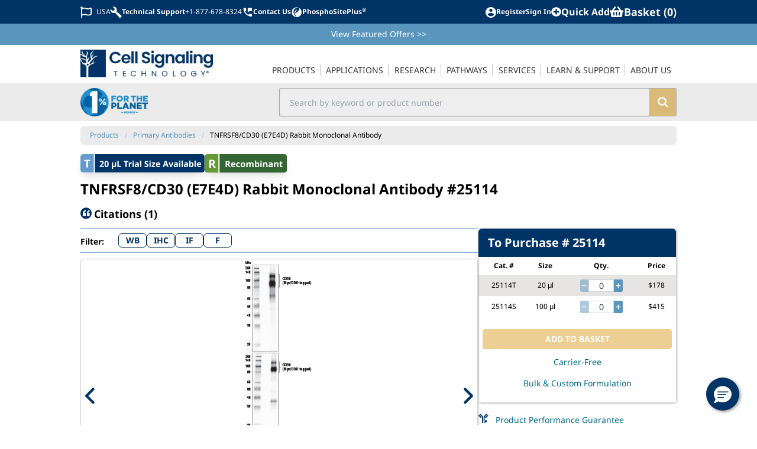

--- FILE ---
content_type: text/css; charset=UTF-8
request_url: https://www.cellsignal.com/_nuxt/css/89c4624.css
body_size: 6216
content:
*[data-v-c8aec91e]{--minus-one:-1}.tooltip[data-v-c8aec91e]{position:relative;display:inline-block}.tooltiptext[data-v-c8aec91e]{visibility:hidden;width:var(--width);background-color:var(--bg-color);color:var(--text-color);border-radius:6px;position:absolute;z-index:40;bottom:150%;left:50%;margin-left:calc(var(--width)/2*var(--minus-one));border:1px solid var(--border-color);padding-top:0.25rem;padding-bottom:0.25rem;padding-left:0.5rem;padding-right:0.5rem;text-align:left !important;font-size:0.75rem;line-height:1rem;font-weight:400}.tooltiptext-right[data-v-c8aec91e]{margin-left:-20px}.tooltiptext-left[data-v-c8aec91e]{margin-left:calc((var(--width) - 20px)*var(--minus-one))}.tooltiptext-left[data-v-c8aec91e]:after{right:12px!important;left:unset!important}.tooltiptext-right[data-v-c8aec91e]:after{left:21px!important}.tooltiptext[data-v-c8aec91e]:after{content:"";position:absolute;top:100%;left:50%;margin-left:-5px;border:5px solid transparent;border-top:5px solid var(--border-color)}.tooltip:hover .tooltiptext[data-v-c8aec91e]{visibility:visible}
#recombinant-flag-rectangle[data-v-888e60ba]{display:inline-flex;cursor:pointer;border-radius:0.25rem;--tw-shadow:0 10px 15px -3px rgb(0 0 0 / 0.1), 0 4px 6px -4px rgb(0 0 0 / 0.1);--tw-shadow-colored:0 10px 15px -3px var(--tw-shadow-color), 0 4px 6px -4px var(--tw-shadow-color);box-shadow:var(--tw-ring-offset-shadow, 0 0 #0000), var(--tw-ring-shadow, 0 0 #0000), var(--tw-shadow)}#recombinant-flag-rectangle #left-side[data-v-888e60ba]{margin-right:0.125rem;border-radius:0.25rem;border-top-right-radius:0px;border-bottom-right-radius:0px;padding-left:0.375rem;padding-right:0.375rem;padding-top:0.125rem;padding-bottom:0.125rem;font-size:1.125rem;line-height:1.75rem;font-weight:700;--tw-text-opacity:1;color:rgb(255 255 255 / var(--tw-text-opacity));background-color:#693}#recombinant-flag-rectangle #right-side[data-v-888e60ba]{border-radius:0.25rem;border-top-left-radius:0px;border-bottom-left-radius:0px;padding:0.375rem;font-weight:700;--tw-text-opacity:1;color:rgb(255 255 255 / var(--tw-text-opacity));background-color:#363}#recombinant-info-modal[data-v-888e60ba] h2{margin-bottom:0.75rem;margin-top:0px;font-size:1.25rem;line-height:1.75rem;font-weight:700;color:#036}#recombinant-info-modal[data-v-888e60ba] h3{margin-top:1.25rem;margin-bottom:0.75rem;font-size:1.125rem;line-height:1.75rem;font-weight:700}#recombinant-info-modal[data-v-888e60ba] .image-content{display:block}#recombinant-info-modal[data-v-888e60ba] .image-content img{width:100%}#recombinant-info-modal[data-v-888e60ba] .modal-content{height:100%;overflow-y:auto;padding-bottom:3rem}#recombinant-info-modal[data-v-888e60ba] .modal-content .modal-body{padding-left:3rem;padding-right:3rem}#recombinant-info-modal[data-v-888e60ba] .modal-content .modal-body .recombinant-info{width:100%;padding-top:1.5rem;padding-bottom:1.5rem}#recombinant-info-modal[data-v-888e60ba] .modal-content .modal-body a,#recombinant-info-modal[data-v-888e60ba] .modal-content .modal-body a:hover{--tw-text-opacity:1;color:rgb(62 125 187 / var(--tw-text-opacity))}#recombinant-info-modal[data-v-888e60ba] .modal-content .modal-body a:hover{-webkit-text-decoration-line:underline;text-decoration-line:underline}#recombinant-info-modal[data-v-888e60ba] .modal-content button{margin-top:0.5rem;margin-right:1rem;font-size:2.25rem;line-height:2.5rem;color:#979797}.recombinant-tooltip[data-v-888e60ba]{color:#337ab7;position:relative;margin-left:0.5rem;display:inline-block;vertical-align:bottom;font-size:1rem;line-height:1.5rem}@media (min-width: 768px){.recombinant-tooltip[data-v-888e60ba]{display:none}}.recombinant-tooltiptext[data-v-888e60ba]{bottom:-5rem;left:1.563rem;min-width:8.438rem;border:.063rem solid;border-radius:.313rem;visibility:hidden;position:absolute;z-index:10;--tw-bg-opacity:1;background-color:rgb(255 255 255 / var(--tw-bg-opacity));padding-top:0.5rem;padding-bottom:0.5rem;padding-left:0.75rem;padding-right:0.75rem;font-size:0.75rem;line-height:1rem;font-weight:400;--tw-text-opacity:1;color:rgb(0 0 0 / var(--tw-text-opacity))}.recombinant-tooltiptext[data-v-888e60ba]:after{content:"";top:1.125rem;left:-.625rem;border-width:.313rem;transform:rotate(90deg);border-color:#000 transparent transparent;position:absolute;border-style:solid}.recombinant-tooltip:hover .recombinant-tooltiptext[data-v-888e60ba]{visibility:visible}
#trial-size-flag-rectangle[data-v-602e7390]{display:flex;cursor:pointer;align-items:center;overflow:hidden;white-space:nowrap;border-radius:0.25rem;--tw-shadow:0 10px 15px -3px rgb(0 0 0 / 0.1), 0 4px 6px -4px rgb(0 0 0 / 0.1);--tw-shadow-colored:0 10px 15px -3px var(--tw-shadow-color), 0 4px 6px -4px var(--tw-shadow-color);box-shadow:var(--tw-ring-offset-shadow, 0 0 #0000), var(--tw-ring-shadow, 0 0 #0000), var(--tw-shadow)}
.title[data-v-60b43a68]  h1 span i{color:#721c24}
.citation-count i[data-v-2ae2e89c]{color:#036}
#alternatives[data-v-d32a8dcc]{margin-bottom:0.25rem;border-radius:0.375rem;border-width:1px;--tw-border-opacity:1;border-color:rgb(214 211 209 / var(--tw-border-opacity));--tw-shadow:1px 1px 3px 0 rgba(0,0,0,.25);--tw-shadow-colored:1px 1px 3px 0 var(--tw-shadow-color);box-shadow:var(--tw-ring-offset-shadow, 0 0 #0000), var(--tw-ring-shadow, 0 0 #0000), var(--tw-shadow)}#alternatives .pre-discontinued[data-v-d32a8dcc]{padding-left:2rem;padding-right:2rem;padding-top:1rem;padding-bottom:1rem}#alternatives .pending-discontinued[data-v-d32a8dcc]{margin-top:0.625rem;margin-bottom:0.625rem;display:flex;align-items:center;gap:1rem;padding-left:0.625rem;padding-right:0.625rem;font-size:1.125rem;line-height:1.75rem;font-weight:700}#alternatives .pending-discontinued i[data-v-d32a8dcc]{font-size:1.5rem;line-height:2rem;--tw-text-opacity:1;color:rgb(86 135 46 / var(--tw-text-opacity))}#alternatives .alternate-table[data-v-d32a8dcc],#alternatives .alternate-table-body[data-v-d32a8dcc]{display:flex;flex-direction:column}#alternatives .alternate-table-body-row[data-v-d32a8dcc],#alternatives .alternate-table-header[data-v-d32a8dcc]{display:flex;align-items:center}#alternatives .alternate-table-body-row>*[data-v-d32a8dcc],#alternatives .alternate-table-header>*[data-v-d32a8dcc]{padding:0.5rem}#alternatives .alternate-table[data-v-d32a8dcc]{margin-bottom:1.25rem}#alternatives .alternate-table-header[data-v-d32a8dcc]{font-weight:700}#alternatives .alternate-table-body-row[data-v-d32a8dcc]:nth-child(odd){--tw-bg-opacity:1;background-color:rgb(238 238 238 / var(--tw-bg-opacity))}#alternatives .alternate-table-body-row[data-v-d32a8dcc]:nth-child(even){--tw-bg-opacity:1;background-color:rgb(223 223 223 / var(--tw-bg-opacity))}
div[data-v-59c49cb2]{margin-top:1.25rem;margin-bottom:1.25rem;display:flex;align-items:center;gap:0.5rem;font-size:1.125rem;line-height:1.75rem;--tw-text-opacity:1;color:rgb(0 51 102 / var(--tw-text-opacity))}
div[data-v-7f1ff226]{margin-top:1.25rem;margin-bottom:1.25rem;display:flex;align-items:center;gap:0.5rem;font-size:1.125rem;line-height:1.75rem;--tw-text-opacity:1;color:rgb(0 51 102 / var(--tw-text-opacity))}
.application-tab[data-v-1b4c7796]{margin-bottom:0.625rem;border-top-width:1px;border-bottom-width:1px;--tw-border-opacity:1;border-color:rgb(133 173 214 / var(--tw-border-opacity));padding-top:0.5rem;padding-bottom:0.5rem}span[data-v-1b4c7796]{position:absolute;padding-top:0.25rem;font-size:0.875rem;line-height:1.25rem;font-weight:700}ul[data-v-1b4c7796]{margin:auto;display:flex;max-width:32rem;justify-content:space-evenly}@media (min-width: 768px){ul[data-v-1b4c7796]{margin-left:4rem;justify-content:flex-start;gap:0.625rem}}li[data-v-1b4c7796]{display:flex;height:1.5rem;width:3rem;cursor:pointer;align-items:center;justify-content:center;border-radius:0.375rem;border-width:1px;--tw-border-opacity:1;border-color:rgb(0 51 102 / var(--tw-border-opacity));text-align:center;font-weight:700;--tw-text-opacity:1;color:rgb(0 51 102 / var(--tw-text-opacity))}li.active[data-v-1b4c7796]{--tw-bg-opacity:1;background-color:rgb(0 51 102 / var(--tw-bg-opacity));--tw-text-opacity:1;color:rgb(255 255 255 / var(--tw-text-opacity))}li.disabled[data-v-1b4c7796]{cursor:not-allowed;--tw-bg-opacity:1;background-color:rgb(97 97 97 / var(--tw-bg-opacity));--tw-text-opacity:1;color:rgb(255 255 255 / var(--tw-text-opacity))}
h3[data-v-0557b5a6]{margin-top:0.625rem;margin-bottom:0.625rem;font-size:1.125rem;line-height:1.75rem;font-weight:700}table[data-v-0557b5a6]{margin-top:2rem;margin-bottom:2rem;width:100%}table tr[data-v-0557b5a6]:nth-child(odd){--tw-bg-opacity:1;background-color:rgb(224 235 245 / var(--tw-bg-opacity))}table tr td[data-v-0557b5a6]{padding:0.625rem}table tr td[data-v-0557b5a6]:first-child{font-weight:700}.product-abbreviations[data-v-0557b5a6]{margin-bottom:3.5rem}.product-abbreviations h5[data-v-0557b5a6]{margin-top:1.25rem;font-size:0.75rem;line-height:1rem;font-weight:700;--tw-text-opacity:1;color:rgb(0 51 102 / var(--tw-text-opacity))}.product-abbreviations li[data-v-0557b5a6]{display:inline-block;font-size:0.75rem;line-height:1rem;--tw-text-opacity:1;color:rgb(97 97 97 / var(--tw-text-opacity))}
h3[data-v-1aeb44ca]{margin-top:0.625rem;margin-bottom:0.625rem;font-size:1.125rem;line-height:1.75rem;font-weight:700}
h3[data-v-4d5e10ee]{margin-top:0.625rem;margin-bottom:0.625rem;font-size:1.125rem;line-height:1.75rem;font-weight:700}
.description-component[data-v-bd2df8b8]  a{color:#337ab7}.description-component[data-v-bd2df8b8]  a:focus,.description-component[data-v-bd2df8b8]  a:hover{color:#23527c;text-decoration:underline}.description-component[data-v-bd2df8b8]  table{width:100%}.description-component[data-v-bd2df8b8]  table tbody tr{border-top-width:0.063rem;border-bottom-width:0.063rem;padding-top:0.5rem;padding-bottom:0.5rem;padding-left:0.25rem;padding-right:0.25rem}.description-component[data-v-bd2df8b8]  table tbody tr td{padding:0.5rem}.description-component[data-v-bd2df8b8]  table tbody tr:nth-of-type(odd){background-color:#f9f9f9}.description-component[data-v-bd2df8b8]  h3{margin-top:0.625rem;margin-bottom:0.625rem;font-size:1.125rem;line-height:1.75rem;font-weight:700}.description-component[data-v-bd2df8b8]  p{margin-bottom:0.625rem}
[data-v-181bd034] p{margin-bottom:0.625rem}h3[data-v-181bd034]{margin-top:0.625rem;margin-bottom:0.625rem;font-size:1.125rem;line-height:1.75rem;font-weight:700}.border-bottom[data-v-181bd034]{margin-bottom:1.75rem;border-bottom-width:1px;--tw-border-opacity:1;border-bottom-color:rgb(175 175 175 / var(--tw-border-opacity));padding-bottom:1.75rem}[data-v-181bd034] a{--tw-text-opacity:1;color:rgb(0 105 134 / var(--tw-text-opacity))}[data-v-181bd034] a:hover{--tw-text-opacity:1;color:rgb(0 85 128 / var(--tw-text-opacity));-webkit-text-decoration-line:underline;text-decoration-line:underline}
[data-v-1f34bea3] *{all:revert}[data-v-1f34bea3] article,[data-v-1f34bea3] aside,[data-v-1f34bea3] details,[data-v-1f34bea3] figcaption,[data-v-1f34bea3] figure,[data-v-1f34bea3] footer,[data-v-1f34bea3] header,[data-v-1f34bea3] hgroup,[data-v-1f34bea3] main,[data-v-1f34bea3] menu,[data-v-1f34bea3] nav,[data-v-1f34bea3] section,[data-v-1f34bea3] summary{display:block}[data-v-1f34bea3] audio,[data-v-1f34bea3] canvas,[data-v-1f34bea3] progress,[data-v-1f34bea3] video{display:inline-block;vertical-align:baseline}[data-v-1f34bea3] audio:not([controls]){display:none;height:0}[data-v-1f34bea3] [hidden],[data-v-1f34bea3] template{display:none}[data-v-1f34bea3] a{background-color:transparent}[data-v-1f34bea3] a:active,[data-v-1f34bea3] a:hover{outline:0}[data-v-1f34bea3] abbr[title]{border-bottom:none;text-decoration:underline;-webkit-text-decoration:underline dotted;text-decoration:underline dotted}[data-v-1f34bea3] b,[data-v-1f34bea3] strong{font-weight:700}[data-v-1f34bea3] dfn{font-style:italic}[data-v-1f34bea3] h1{font-size:2em;margin:.67em 0}[data-v-1f34bea3] mark{background:#ff0;color:#000}[data-v-1f34bea3] small{font-size:80%}[data-v-1f34bea3] sub,[data-v-1f34bea3] sup{font-size:75%;line-height:0;position:relative;vertical-align:baseline}[data-v-1f34bea3] sup{top:-.5em}[data-v-1f34bea3] sub{bottom:-.25em}[data-v-1f34bea3] img{border:0}[data-v-1f34bea3] svg:not(:root){overflow:hidden}[data-v-1f34bea3] figure{margin:1em 40px}[data-v-1f34bea3] hr{box-sizing:content-box;height:0}[data-v-1f34bea3] pre{overflow:auto}[data-v-1f34bea3] code,[data-v-1f34bea3] kbd,[data-v-1f34bea3] pre,[data-v-1f34bea3] samp{font-family:monospace,monospace;font-size:1em}[data-v-1f34bea3] button,[data-v-1f34bea3] input,[data-v-1f34bea3] optgroup,[data-v-1f34bea3] select,[data-v-1f34bea3] textarea{color:inherit;font:inherit;margin:0}[data-v-1f34bea3] button{overflow:visible}[data-v-1f34bea3] button,[data-v-1f34bea3] select{text-transform:none}[data-v-1f34bea3] button,[data-v-1f34bea3] html input[type=button],[data-v-1f34bea3] input[type=reset],[data-v-1f34bea3] input[type=submit]{-webkit-appearance:button;cursor:pointer}[data-v-1f34bea3] button[disabled],[data-v-1f34bea3] html input[disabled]{cursor:default}[data-v-1f34bea3] button::-moz-focus-inner,[data-v-1f34bea3] input::-moz-focus-inner{border:0;padding:0}[data-v-1f34bea3] input{line-height:normal}[data-v-1f34bea3] input[type=checkbox],[data-v-1f34bea3] input[type=radio]{box-sizing:border-box;padding:0}[data-v-1f34bea3] input[type=number]::-webkit-inner-spin-button,[data-v-1f34bea3] input[type=number]::-webkit-outer-spin-button{height:auto}[data-v-1f34bea3] input[type=search]{-webkit-appearance:textfield;box-sizing:content-box}[data-v-1f34bea3] input[type=search]::-webkit-search-cancel-button,[data-v-1f34bea3] input[type=search]::-webkit-search-decoration{-webkit-appearance:none}[data-v-1f34bea3] fieldset{border:1px solid silver;margin:0 2px;padding:.35em .625em .75em}[data-v-1f34bea3] legend{border:0;padding:0}[data-v-1f34bea3] textarea{overflow:auto}[data-v-1f34bea3] optgroup{font-weight:700}[data-v-1f34bea3] table{border-collapse:collapse;border-spacing:0}[data-v-1f34bea3] td,[data-v-1f34bea3] th{padding:0}[data-v-1f34bea3] a{color:#337ab7;text-decoration:none}[data-v-1f34bea3] a:focus,[data-v-1f34bea3] a:hover{color:#23527c;text-decoration:underline}[data-v-1f34bea3] a:focus{outline:5px auto -webkit-focus-ring-color;outline-offset:-2px}[data-v-1f34bea3] figure{margin:0}[data-v-1f34bea3] img{vertical-align:middle}[data-v-1f34bea3] .image-responsive,[data-v-1f34bea3] .img-responsive{display:block;height:auto;max-width:100%}[data-v-1f34bea3] hr{margin-top:20px;margin-bottom:20px;border:0;border-top:1px solid #eee}[data-v-1f34bea3] .h1,[data-v-1f34bea3] .h2,[data-v-1f34bea3] .h3,[data-v-1f34bea3] .h4,[data-v-1f34bea3] .h5,[data-v-1f34bea3] .h6,[data-v-1f34bea3] h1,[data-v-1f34bea3] h2,[data-v-1f34bea3] h3,[data-v-1f34bea3] h4,[data-v-1f34bea3] h5,[data-v-1f34bea3] h6{font-family:inherit;font-weight:500;line-height:1.1;color:inherit}[data-v-1f34bea3] .h1 .small,[data-v-1f34bea3] .h1 small,[data-v-1f34bea3] .h2 .small,[data-v-1f34bea3] .h2 small,[data-v-1f34bea3] .h3 .small,[data-v-1f34bea3] .h3 small,[data-v-1f34bea3] .h4 .small,[data-v-1f34bea3] .h4 small,[data-v-1f34bea3] .h5 .small,[data-v-1f34bea3] .h5 small,[data-v-1f34bea3] .h6 .small,[data-v-1f34bea3] .h6 small,[data-v-1f34bea3] h1 .small,[data-v-1f34bea3] h1 small,[data-v-1f34bea3] h2 .small,[data-v-1f34bea3] h2 small,[data-v-1f34bea3] h3 .small,[data-v-1f34bea3] h3 small,[data-v-1f34bea3] h4 .small,[data-v-1f34bea3] h4 small,[data-v-1f34bea3] h5 .small,[data-v-1f34bea3] h5 small,[data-v-1f34bea3] h6 .small,[data-v-1f34bea3] h6 small{font-weight:400;line-height:1;color:#777}[data-v-1f34bea3] .h1,[data-v-1f34bea3] .h2,[data-v-1f34bea3] .h3,[data-v-1f34bea3] h1,[data-v-1f34bea3] h2,[data-v-1f34bea3] h3{margin-top:20px;margin-bottom:10px}[data-v-1f34bea3] .h1 .small,[data-v-1f34bea3] .h1 small,[data-v-1f34bea3] .h2 .small,[data-v-1f34bea3] .h2 small,[data-v-1f34bea3] .h3 .small,[data-v-1f34bea3] .h3 small,[data-v-1f34bea3] h1 .small,[data-v-1f34bea3] h1 small,[data-v-1f34bea3] h2 .small,[data-v-1f34bea3] h2 small,[data-v-1f34bea3] h3 .small,[data-v-1f34bea3] h3 small{font-size:65%}[data-v-1f34bea3] .h4,[data-v-1f34bea3] .h5,[data-v-1f34bea3] .h6,[data-v-1f34bea3] h4,[data-v-1f34bea3] h5,[data-v-1f34bea3] h6{margin-top:10px;margin-bottom:10px}[data-v-1f34bea3] .h4 .small,[data-v-1f34bea3] .h4 small,[data-v-1f34bea3] .h5 .small,[data-v-1f34bea3] .h5 small,[data-v-1f34bea3] .h6 .small,[data-v-1f34bea3] .h6 small,[data-v-1f34bea3] h4 .small,[data-v-1f34bea3] h4 small,[data-v-1f34bea3] h5 .small,[data-v-1f34bea3] h5 small,[data-v-1f34bea3] h6 .small,[data-v-1f34bea3] h6 small{font-size:75%}[data-v-1f34bea3] .h1,[data-v-1f34bea3] h1{font-size:36px}[data-v-1f34bea3] .h2,[data-v-1f34bea3] h2{font-size:30px}[data-v-1f34bea3] .h3,[data-v-1f34bea3] h3{font-size:24px}[data-v-1f34bea3] .h4,[data-v-1f34bea3] h4{font-size:18px}[data-v-1f34bea3] .h5,[data-v-1f34bea3] h5{font-size:14px}[data-v-1f34bea3] .h6,[data-v-1f34bea3] h6{font-size:12px}[data-v-1f34bea3] p{margin:0 0 10px}[data-v-1f34bea3] .lead{margin-bottom:20px;font-size:16px;font-weight:300;line-height:1.4}[data-v-1f34bea3] .chip-protocol-stop-key{border:3px solid red}[data-v-1f34bea3] .chip-protocol-stop-key td.chip-protocol-stop{text-align:center;width:100px;padding-right:10px;border-color:pink red #8b0000 pink;border-style:solid;border-width:1px 3px 2px 1px}[data-v-1f34bea3] .chip-protocol-stop{color:red;font-weight:700;text-transform:uppercase}[data-v-1f34bea3] .border-bottom{border-bottom:1px solid #979797;padding-bottom:20px}[data-v-1f34bea3] .boldCol tr td:first-child{font-weight:700}[data-v-1f34bea3] .top-spacing-smaller{padding-top:12px}[data-v-1f34bea3] .top-spacing{padding-top:16px}[data-v-1f34bea3] .extra-top-spacing{padding-top:24px}[data-v-1f34bea3] .bottom-spacing{padding-bottom:16px}[data-v-1f34bea3] #cst-wrapper .lowerAlpha{list-style-type:lower-alpha}[data-v-1f34bea3] .chip-protocols .boldCol tr td:first-child{font-weight:700}[data-v-1f34bea3] .cellbord td,[data-v-1f34bea3] .chip-protocols .cellbord th{border:1px solid #ccc}[data-v-1f34bea3] .chip-protocols #troubleshooting td{border-bottom:1px solid #ccc;vertical-align:top}[data-v-1f34bea3] .chip-protocols #troubleshooting{border-bottom:2px solid #ccc}[data-v-1f34bea3] .chip-protocols .twopixborder{border-top:2px solid #ccc}[data-v-1f34bea3] .chip-protocol-wrapper .chip-protocol-stop-key{border:3px solid red}[data-v-1f34bea3] .chip-protocol-wrapper .chip-protocol-stop-key td.chip-protocol-stop{text-align:center;width:100px;padding-right:10px;border-color:pink red #8b0000 pink;border-style:solid;border-width:1px 3px 2px 1px}[data-v-1f34bea3] .cst-protocol-wrapper .chip-protocol-wrapper .chip-protocol-stop{color:red;font-weight:700;text-transform:uppercase}[data-v-1f34bea3] table{width:100%!important;margin-bottom:10px;text-align:left}[data-v-1f34bea3] table td,[data-v-1f34bea3] table th{padding:8px}[data-v-1f34bea3] table tbody tr{padding:10px 5px}[data-v-1f34bea3] hr{border-top:1px solid #979797}[data-v-1f34bea3] h3{font-size:18px;margin-top:10px}[data-v-1f34bea3] h3,[data-v-1f34bea3] h4{font-weight:700}[data-v-1f34bea3] .cst-protocol-wrapper{position:relative}[data-v-1f34bea3] .cst-protocol-wrapper h2{font-size:18px;line-height:24px;font-weight:700}[data-v-1f34bea3] .cst-protocol-wrapper h3{font-size:16px;line-height:20px;font-weight:400}[data-v-1f34bea3] .table-bordered,[data-v-1f34bea3] .table-bordered>tbody>tr>td,[data-v-1f34bea3] .table-bordered>tbody>tr>th,[data-v-1f34bea3] .table-bordered>tfoot>tr>td,[data-v-1f34bea3] .table-bordered>tfoot>tr>th,[data-v-1f34bea3] .table-bordered>thead>tr>td,[data-v-1f34bea3] .table-bordered>thead>tr>th{border:1px solid #ddd}[data-v-1f34bea3] .table>tbody>tr>td,[data-v-1f34bea3] .table>tbody>tr>th,[data-v-1f34bea3] .table>tfoot>tr>td,[data-v-1f34bea3] .table>tfoot>tr>th,[data-v-1f34bea3] .table>thead>tr>td,[data-v-1f34bea3] .table>thead>tr>th{padding:8px;line-height:1.42857143;vertical-align:top;border-top:1px solid #ddd}[data-v-1f34bea3] table td{max-width:calc(100vw - 7.75rem)}
h3[data-v-3752fd09]{margin-top:0.625rem;margin-bottom:0.625rem;font-size:1.125rem;line-height:1.75rem;font-weight:700}
h3[data-v-173d1ddc]{margin-top:0.625rem;margin-bottom:0.625rem;font-size:1.125rem;line-height:1.75rem;font-weight:700}
h3[data-v-24efef65]{margin-top:0.625rem;margin-bottom:0.625rem;font-size:1.125rem;line-height:1.75rem;font-weight:700}.specificity-description[data-v-24efef65]  a{--tw-text-opacity:1;color:rgb(0 105 134 / var(--tw-text-opacity))}.specificity-description[data-v-24efef65]  a:hover{--tw-text-opacity:1;color:rgb(0 85 128 / var(--tw-text-opacity));-webkit-text-decoration-line:underline;text-decoration-line:underline}.species-tooltip[data-v-24efef65]{color:#337ab7;position:relative;display:inline-block;vertical-align:top;font-size:1rem;line-height:1.5rem}.species-tooltip svg[data-v-24efef65]{display:inline-block}.species-tooltiptext[data-v-24efef65]{border:.063rem solid;border-radius:.313rem;position:absolute;bottom:3.1rem;z-index:10;--tw-bg-opacity:1;background-color:rgb(243 244 246 / var(--tw-bg-opacity));padding-top:0.5rem;padding-bottom:0.5rem;padding-left:0.75rem;padding-right:0.75rem;font-weight:400;--tw-text-opacity:1;color:rgb(0 0 0 / var(--tw-text-opacity))}
h3[data-v-3da27cd4]{margin-top:0.625rem;margin-bottom:0.625rem;font-size:1.125rem;line-height:1.75rem;font-weight:700}
h3[data-v-f209809a]{margin-top:0.625rem;margin-bottom:0.625rem;font-size:1.125rem;line-height:1.75rem;font-weight:700}h4[data-v-f209809a]{margin-top:0.5rem;margin-bottom:0.5rem;font-weight:700}
h3[data-v-50688f1a]{margin-top:0.625rem;margin-bottom:0.625rem;font-size:1.125rem;line-height:1.75rem;font-weight:700}
h3[data-v-603277ae]{margin-top:0.625rem;margin-bottom:0.625rem;font-size:1.125rem;line-height:1.75rem;font-weight:700}
h3[data-v-f0aa6116]{margin-top:0.625rem;margin-bottom:0.625rem;font-size:1.125rem;line-height:1.75rem;font-weight:700}
.product-information[data-v-7e9802d4]{margin-bottom:0.625rem;border-radius:0.375rem;border-width:1px;--tw-border-opacity:1;border-color:rgb(214 214 214 / var(--tw-border-opacity));--tw-shadow:1px 1px 2px 0 rgba(0,0,0,.25);--tw-shadow-colored:1px 1px 2px 0 var(--tw-shadow-color);box-shadow:var(--tw-ring-offset-shadow, 0 0 #0000), var(--tw-ring-shadow, 0 0 #0000), var(--tw-shadow)}.product-information h2[data-v-7e9802d4]{margin:0px;border-top-left-radius:0.375rem;border-top-right-radius:0.375rem;--tw-bg-opacity:1;background-color:rgb(214 214 214 / var(--tw-bg-opacity));padding-left:1rem;padding-right:1rem;padding-top:0.75rem;padding-bottom:0.75rem;font-size:1.25rem;line-height:1.75rem;font-weight:700;--tw-text-opacity:1;color:rgb(0 0 0 / var(--tw-text-opacity))}.product-information div[data-v-7e9802d4]{margin:1rem;margin-bottom:1.75rem;border-bottom-width:1px;--tw-border-opacity:1;border-bottom-color:rgb(175 175 175 / var(--tw-border-opacity));padding-bottom:1.75rem}.product-information div[data-v-7e9802d4]:last-child{border-style:none}
.product-includes-component[data-v-25866cb2]{margin-bottom:2rem;overflow-x:auto;font-size:0.75rem;line-height:1rem}.product-includes-component[data-v-25866cb2] table{margin-bottom:1.25rem;width:100%;text-align:left}.product-includes-component[data-v-25866cb2] table thead>tr{border-bottom-width:2px}.product-includes-component[data-v-25866cb2] table tr{border-width:.063rem;border-left-width:0px;border-right-width:0px;border-top-width:0px;border-style:solid;--tw-border-opacity:1;border-color:rgb(229 231 235 / var(--tw-border-opacity))}.product-includes-component[data-v-25866cb2] table td,.product-includes-component[data-v-25866cb2] table th{padding:0.5rem}.product-includes-component[data-v-25866cb2] table p{margin:auto}.product-includes-component[data-v-25866cb2] tbody>tr:hover{--tw-bg-opacity:1;background-color:rgb(238 238 238 / var(--tw-bg-opacity))}.product-includes-component[data-v-25866cb2] tbody>tr:last-of-type{border-bottom-width:0px}.product-includes-component[data-v-25866cb2] p{margin-bottom:0.625rem}.product-includes-component[data-v-25866cb2] a{--tw-text-opacity:1;color:rgb(0 105 134 / var(--tw-text-opacity))}.product-includes-component[data-v-25866cb2] a:hover{--tw-text-opacity:1;color:rgb(0 85 128 / var(--tw-text-opacity));-webkit-text-decoration-line:underline;text-decoration-line:underline}
.citation-count i[data-v-132729ba]{color:#036}.scrollable-modal[data-v-132729ba]  .vm--modal{overflow-y:auto}
.unset[data-v-5f742760]{all:unset;margin:0 auto;align-self:center}.slick-slider[data-v-5f742760]  .slick-track{margin:auto}
.unset[data-v-79005abe]{all:unset;margin:0 auto;align-self:center}.slick-slider[data-v-79005abe]  .slick-track{margin:auto}
.product-list-tabs[data-v-88aa3f34]{margin-bottom:0.75rem;display:flex}.product-list-tabs li[data-v-88aa3f34]{width:50%;padding:0.75rem;text-align:center;font-size:1.125rem;line-height:1.75rem;font-weight:700;border-bottom:.063rem solid #036;color:#337ab7}.product-list-tabs li[data-v-88aa3f34]:hover{color:#23527c;cursor:pointer}.product-list-tabs li.active[data-v-88aa3f34]{color:#555;border-bottom:.438rem solid #036}
.active-arrow[data-v-38b21421]{transition-duration:300ms;transition-timing-function:cubic-bezier(0, 0, 0.2, 1)}.active-arrow[data-v-38b21421]:hover{--tw-scale-x:.95;--tw-scale-y:.95;transform:translate(var(--tw-translate-x), var(--tw-translate-y)) rotate(var(--tw-rotate)) skewX(var(--tw-skew-x)) skewY(var(--tw-skew-y)) scaleX(var(--tw-scale-x)) scaleY(var(--tw-scale-y))}.active-arrow[data-v-38b21421]:active{--tw-scale-x:.9;--tw-scale-y:.9;transform:translate(var(--tw-translate-x), var(--tw-translate-y)) rotate(var(--tw-rotate)) skewX(var(--tw-skew-x)) skewY(var(--tw-skew-y)) scaleX(var(--tw-scale-x)) scaleY(var(--tw-scale-y))}.unset[data-v-38b21421]{all:unset;margin:0 auto;align-self:center}
.dropdown-selector-shadow[data-v-1dab1ca2]{box-shadow:1px 1px 2px 0 rgba(0,0,0,.25)}
div[data-v-5bee948c]{font-size:16px}.bottom-part[data-v-5bee948c]{background-color:#036}
.image-holder-shadow[data-v-3f8dcbb2]{box-shadow:4px 3px #c2c2c2}#image-part[data-v-3f8dcbb2]{text-align:-webkit-right}
.citations[data-v-fe9f2c0a]{margin-bottom:0.625rem;border-radius:0.375rem;border-width:1px;--tw-border-opacity:1;border-color:rgb(214 214 214 / var(--tw-border-opacity))}.citations h2[data-v-fe9f2c0a]{margin:0px;border-top-left-radius:0.375rem;border-top-right-radius:0.375rem;padding-left:1rem;padding-right:1rem;padding-top:0.75rem;padding-bottom:0.75rem;font-size:1.25rem;line-height:1.75rem;font-weight:700}.citations #manual-block ul[data-v-fe9f2c0a]{padding-left:0.75rem;padding-right:0.75rem;padding-top:0.5rem;padding-bottom:0.5rem}.citations #manual-block ul li[data-v-fe9f2c0a]{padding:0.25rem}.citations #manual-block ul li a[data-v-fe9f2c0a],.citations #manual-block ul li a[data-v-fe9f2c0a]:hover{--tw-text-opacity:1;color:rgb(62 125 187 / var(--tw-text-opacity))}.citations #manual-block ul li a[data-v-fe9f2c0a]:hover{-webkit-text-decoration-line:underline;text-decoration-line:underline}.citations .section-heading-shadow[data-v-fe9f2c0a]{box-shadow:1px 1px 3px 0 #9b9b9b}.citations .section-box-shadow[data-v-fe9f2c0a]{box-shadow:1px 1px 3px 0 #cecece}.citations .citation-image[data-v-fe9f2c0a]{width:auto;height:auto;border-radius:.5rem;border:.063rem solid #979797;background-color:#fff}.citations #citeab-block .line-6[data-v-fe9f2c0a]{height:8.25rem;border:1px solid #979797}.citations #citeab-block .line-4-copy[data-v-fe9f2c0a]{width:1px;height:13px;border:1px solid #235067}.citations #citeab-block .result-border[data-v-fe9f2c0a]{margin-bottom:1.25rem;width:100%;font-size:0.75rem;line-height:1rem;border:1px solid #dddbdb;background-color:#fff}.citations #citeab-block .result-border tr[data-v-fe9f2c0a]{vertical-align:top}.citations #citeab-block .result-border tr p[data-v-fe9f2c0a]{margin-top:0.25rem;margin-bottom:0.25rem;margin-left:0.75rem;margin-right:0.75rem}.citations #citeab-block .result-border tr a[data-v-fe9f2c0a],.citations #citeab-block .result-border tr a[data-v-fe9f2c0a]:hover{--tw-text-opacity:1;color:rgb(62 125 187 / var(--tw-text-opacity))}.citations #citeab-block .result-border tr a[data-v-fe9f2c0a]:hover{-webkit-text-decoration-line:underline;text-decoration-line:underline}.citations #citeab-block .pointer[data-v-fe9f2c0a]{cursor:pointer}.citations #citeab-block .disabled[data-v-fe9f2c0a]{cursor:not-allowed}
*[data-v-7cda5280]{font-size:0.75rem;line-height:1rem}h6[data-v-7cda5280]{margin-top:0.75rem;margin-bottom:0.75rem}a[data-v-7cda5280]{--tw-text-opacity:1;color:rgb(90 149 189 / var(--tw-text-opacity))}a[data-v-7cda5280]:hover{-webkit-text-decoration-line:underline;text-decoration-line:underline}.legal-statement[data-v-7cda5280] {font-size:0.75rem;line-height:1rem}.legal-statement[data-v-7cda5280]  h4{margin-top:0.75rem;margin-bottom:0.75rem;font-size:1.125rem;line-height:1.75rem}.legal-statement[data-v-7cda5280]  p{margin-bottom:0.75rem}.legal-statement[data-v-7cda5280]  a{--tw-text-opacity:1;color:rgb(90 149 189 / var(--tw-text-opacity))}.legal-statement[data-v-7cda5280]  a:hover{-webkit-text-decoration-line:underline;text-decoration-line:underline}
ul[data-v-afa586d2]{display:flex;flex-direction:column;align-items:flex-end;gap:0.75rem}@media (min-width: 768px){ul[data-v-afa586d2]{flex-direction:row;justify-content:space-between}}ul li[data-v-afa586d2]{cursor:pointer;font-size:1rem;line-height:1.5rem}@media (min-width: 768px){ul li[data-v-afa586d2]{flex:1 1 0%}}ul li button[data-v-afa586d2]{display:flex;width:100%;align-items:center;gap:1rem}@media (min-width: 768px){ul li button[data-v-afa586d2]{height:5rem;flex-direction:column;justify-content:center;border-color:#ffffff4d;--tw-bg-opacity:1;background-color:rgb(235 235 235 / var(--tw-bg-opacity));padding:0.625rem;text-align:center;--tw-text-opacity:1;color:rgb(0 51 102 / var(--tw-text-opacity));--tw-shadow:1px 1px 3px 0 rgba(0,0,0,.5);--tw-shadow-colored:1px 1px 3px 0 var(--tw-shadow-color);box-shadow:var(--tw-ring-offset-shadow, 0 0 #0000), var(--tw-ring-shadow, 0 0 #0000), var(--tw-shadow)}ul li button.active[data-v-afa586d2]{border-width:1px;--tw-border-opacity:1;border-color:rgb(0 51 102 / var(--tw-border-opacity));--tw-bg-opacity:1;background-color:rgb(255 255 255 / var(--tw-bg-opacity));font-weight:700;--tw-text-opacity:1;color:rgb(0 51 102 / var(--tw-text-opacity))}}@media (min-width: 64rem){ul li button[data-v-afa586d2]:hover{border-width:1px;--tw-border-opacity:1;border-color:rgb(0 51 102 / var(--tw-border-opacity));font-weight:700;--tw-text-opacity:1;color:rgb(0 51 102 / var(--tw-text-opacity));--tw-shadow:3px 3px 6px 0 rgba(0,0,0,.5);--tw-shadow-colored:3px 3px 6px 0 var(--tw-shadow-color);box-shadow:var(--tw-ring-offset-shadow, 0 0 #0000), var(--tw-ring-shadow, 0 0 #0000), var(--tw-shadow)}}ul li button span[data-v-afa586d2]{display:flex;height:2.5rem;width:2.5rem;align-items:center;justify-content:center;border-radius:9999px;--tw-bg-opacity:1;background-color:rgb(0 51 102 / var(--tw-bg-opacity));font-size:1.25rem;line-height:1.75rem;--tw-text-opacity:1;color:rgb(255 255 255 / var(--tw-text-opacity));--tw-shadow:4px 4px 8px 0 rgba(0,0,0,.35);--tw-shadow-colored:4px 4px 8px 0 var(--tw-shadow-color);box-shadow:var(--tw-ring-offset-shadow, 0 0 #0000), var(--tw-ring-shadow, 0 0 #0000), var(--tw-shadow)}@media (min-width: 768px){ul li button span[data-v-afa586d2]{display:none}}
.product-status[data-v-18f58026]{margin-bottom:1.25rem;border-radius:0.25rem;border-width:1px;padding:1rem;--tw-shadow:1px 1px 3px 0 rgba(0,0,0,.25);--tw-shadow-colored:1px 1px 3px 0 var(--tw-shadow-color);box-shadow:var(--tw-ring-offset-shadow, 0 0 #0000), var(--tw-ring-shadow, 0 0 #0000), var(--tw-shadow)}.product-status span[data-v-18f58026]{font-size:1rem;line-height:1.5rem}.product-status.info[data-v-18f58026]{--tw-border-opacity:1;border-color:rgb(0 85 128 / var(--tw-border-opacity));--tw-bg-opacity:1;background-color:rgb(204 238 255 / var(--tw-bg-opacity))}.product-status.info span[data-v-18f58026]{--tw-text-opacity:1;color:rgb(0 85 128 / var(--tw-text-opacity))}.product-status.warning[data-v-18f58026]{--tw-border-opacity:1;border-color:rgb(131 98 33 / var(--tw-border-opacity));--tw-bg-opacity:1;background-color:rgb(245 236 216 / var(--tw-bg-opacity))}.product-status.warning span[data-v-18f58026] {--tw-text-opacity:1;color:rgb(131 98 33 / var(--tw-text-opacity))}.product-status.warning span[data-v-18f58026]  a{cursor:pointer;--tw-text-opacity:1;color:rgb(62 125 187 / var(--tw-text-opacity))}.product-status.warning span[data-v-18f58026]  a:hover{-webkit-text-decoration-line:underline;text-decoration-line:underline}.product-status.error[data-v-18f58026]{--tw-border-opacity:1;border-color:rgb(127 29 29 / var(--tw-border-opacity));--tw-bg-opacity:1;background-color:rgb(254 226 226 / var(--tw-bg-opacity));text-align:center}.product-status.error span[data-v-18f58026]{--tw-text-opacity:1;color:rgb(127 29 29 / var(--tw-text-opacity))}
p[data-v-6a25ef05]{border-top-left-radius:0.375rem;border-top-right-radius:0.375rem;--tw-bg-opacity:1;background-color:rgb(0 51 102 / var(--tw-bg-opacity));padding-top:0.625rem;padding-bottom:0.625rem;padding-left:1rem;padding-right:1rem;font-size:1.25rem;line-height:1.75rem;font-weight:700;--tw-text-opacity:1;color:rgb(255 255 255 / var(--tw-text-opacity))}
table[data-v-77c141b0]{width:100%;table-layout:auto;white-space:nowrap;text-align:center;font-size:0.75rem;line-height:1rem}table td[data-v-77c141b0],table th[data-v-77c141b0]{padding-top:0.6em;padding-bottom:0.6em}table tr td[data-v-77c141b0]:first-child,table tr th[data-v-77c141b0]:first-child{padding-left:.4em}table tr td[data-v-77c141b0]:last-child,table tr th[data-v-77c141b0]:last-child{padding-right:.4em}@media (min-width: 768px){table.extra-column-version[data-v-77c141b0]{font-size:0.55rem}}@media (min-width: 64rem){table.extra-column-version[data-v-77c141b0]{font-size:0.65rem}}table.extra-column-version td[data-v-77c141b0],table.extra-column-version th[data-v-77c141b0]{padding-top:0.8em;padding-bottom:0.8em}table.extra-column-version tr td[data-v-77c141b0]:first-child,table.extra-column-version tr th[data-v-77c141b0]:first-child{padding-left:0.5em}@media (min-width: 768px){table.extra-column-version tr td[data-v-77c141b0]:first-child,table.extra-column-version tr th[data-v-77c141b0]:first-child{padding-left:0.5em}}@media (min-width: 64rem){table.extra-column-version tr td[data-v-77c141b0]:first-child,table.extra-column-version tr th[data-v-77c141b0]:first-child{padding-left:0.5em}}table.extra-column-version tr td[data-v-77c141b0]:last-child,table.extra-column-version tr th[data-v-77c141b0]:last-child{padding-right:0.5em}@media (min-width: 768px){table.extra-column-version tr td[data-v-77c141b0]:last-child,table.extra-column-version tr th[data-v-77c141b0]:last-child{padding-right:0.5em}}@media (min-width: 64rem){table.extra-column-version tr td[data-v-77c141b0]:last-child,table.extra-column-version tr th[data-v-77c141b0]:last-child{padding-right:0.5em}}.error-block[data-v-77c141b0]{display:flex;width:100%;justify-content:center}.error-block ul[data-v-77c141b0]{bottom:1rem;z-index:20;margin-bottom:0.75rem;border-radius:0.375rem;border-width:1px;--tw-border-opacity:1;border-color:rgb(127 29 29 / var(--tw-border-opacity));--tw-bg-opacity:1;background-color:rgb(254 202 202 / var(--tw-bg-opacity));padding:0.5rem;text-align:center;font-size:0.875rem;line-height:1.25rem;--tw-text-opacity:1;color:rgb(127 29 29 / var(--tw-text-opacity))}@media (min-width: 768px){.error-block ul[data-v-77c141b0]{padding:0.375rem}}
.price-brick-table[data-v-6ba6c945]{display:flex;flex-direction:column;font-size:0.75rem;line-height:1rem}@media (min-width: 768px){.price-brick-table[data-v-6ba6c945]{font-size:0.55rem}}@media (min-width: 64rem){.price-brick-table[data-v-6ba6c945]{font-size:0.75rem;line-height:1rem}}.price-brick-table .price-brick-table-head[data-v-6ba6c945]{display:flex;justify-content:flex-start}.price-brick-table .price-brick-table-head .head-col[data-v-6ba6c945]{flex-grow:1;flex-basis:25%;padding:0.5rem;font-weight:700}@media (min-width: 768px){.price-brick-table .price-brick-table-head .head-col[data-v-6ba6c945]{padding:0.625rem}}.price-brick-table .price-brick-table-sku[data-v-6ba6c945]{display:flex;align-items:center;justify-content:flex-start}.price-brick-table .price-brick-table-sku[data-v-6ba6c945]:nth-child(even){--tw-bg-opacity:1;background-color:rgb(231 229 228 / var(--tw-bg-opacity))}.price-brick-table .price-brick-table-sku .sku-col[data-v-6ba6c945]{flex-grow:1;flex-basis:25%;padding:0.5rem}@media (min-width: 768px){.price-brick-table .price-brick-table-sku .sku-col[data-v-6ba6c945]{padding:0.625rem}}#cn-dg-modal-body p[data-v-6ba6c945]{margin-bottom:0.5rem}
#price-brick-pdp[data-v-310f7455]{margin-bottom:0.75rem;border-radius:0.375rem;border-width:1px;--tw-border-opacity:1;border-color:rgb(214 211 209 / var(--tw-border-opacity));--tw-shadow:1px 1px 3px 0 rgba(0,0,0,.25);--tw-shadow-colored:1px 1px 3px 0 var(--tw-shadow-color);box-shadow:var(--tw-ring-offset-shadow, 0 0 #0000), var(--tw-ring-shadow, 0 0 #0000), var(--tw-shadow)}#price-brick-pdp p[data-v-310f7455]{border-top-left-radius:0.375rem;border-top-right-radius:0.375rem;--tw-bg-opacity:1;background-color:rgb(0 51 102 / var(--tw-bg-opacity));padding-top:0.625rem;padding-bottom:0.625rem;padding-left:1rem;padding-right:1rem;font-size:1.25rem;line-height:1.75rem;font-weight:700;--tw-text-opacity:1;color:rgb(255 255 255 / var(--tw-text-opacity))}.slide-enter-active[data-v-310f7455]{transition-duration:.3s;transition-timing-function:ease-in-out}.slide-leave-active[data-v-310f7455]{transition-duration:.3s;transition-timing-function:cubic-bezier(0,1,.5,1)}.slide-enter-to[data-v-310f7455],.slide-leave[data-v-310f7455]{max-height:350px;overflow:hidden}.slide-enter[data-v-310f7455],.slide-leave-to[data-v-310f7455]{overflow:hidden;max-height:0}
#panel-builder-component[data-v-13544f9e]{margin-bottom:0.75rem;border-radius:0.375rem;border-width:1px;--tw-border-opacity:1;border-color:rgb(214 211 209 / var(--tw-border-opacity));--tw-shadow:1px 1px 3px 0 rgba(0,0,0,.25);--tw-shadow-colored:1px 1px 3px 0 var(--tw-shadow-color);box-shadow:var(--tw-ring-offset-shadow, 0 0 #0000), var(--tw-ring-shadow, 0 0 #0000), var(--tw-shadow)}#panel-builder-component #panel-builder-header[data-v-13544f9e]{border-top-left-radius:0.375rem;border-top-right-radius:0.375rem;--tw-bg-opacity:1;background-color:rgb(0 51 102 / var(--tw-bg-opacity));padding-top:0.625rem;padding-bottom:0.625rem;padding-left:1rem;padding-right:1rem;font-size:1.25rem;line-height:1.75rem;font-weight:700;--tw-text-opacity:1;color:rgb(255 255 255 / var(--tw-text-opacity))}
.tech-link div[data-v-3f37bf8c]{padding-bottom:0.375rem}.tech-link i[data-v-3f37bf8c]{display:inline-block;padding-right:0.5rem;font-size:1.125rem;line-height:1.75rem;color:#036}.tech-link a[data-v-3f37bf8c]{cursor:pointer}.tech-link select[data-v-3f37bf8c]{width:12rem;border-radius:0px;--tw-border-opacity:1;border-color:rgb(0 0 0 / var(--tw-border-opacity));padding:0px}
.legal-statement[data-v-d6968f22] {font-size:0.75rem;line-height:1rem}.legal-statement[data-v-d6968f22]  h4{margin-top:0.75rem;margin-bottom:0.75rem;font-size:1.125rem;line-height:1.75rem}.legal-statement[data-v-d6968f22]  p{margin-bottom:0.75rem}.legal-statement[data-v-d6968f22]  a{--tw-text-opacity:1;color:rgb(90 149 189 / var(--tw-text-opacity))}.legal-statement[data-v-d6968f22]  a:hover{-webkit-text-decoration-line:underline;text-decoration-line:underline}
.generic[data-v-41ebc08f] {margin-top:0.625rem;margin-bottom:0.625rem;font-size:0.875rem;line-height:1.25rem}.generic[data-v-41ebc08f]  h4{margin-bottom:1rem;font-size:1.125rem;line-height:1.75rem;font-weight:700}.generic[data-v-41ebc08f]  p{padding-bottom:0.625rem}
.additional-information[data-v-4b35b4ef] {margin-top:0.625rem;margin-bottom:0.625rem;border-radius:0.375rem;border-width:1px;--tw-border-opacity:1;border-color:rgb(175 175 175 / var(--tw-border-opacity));background-image:url(/_nuxt/img/banner-lg-standard-blue.c579dbb.png);background-position:left top;background-repeat:repeat-x;padding:0.625rem;padding-top:3rem;--tw-shadow:1px 1px 3px 0 rgba(0,0,0,.25);--tw-shadow-colored:1px 1px 3px 0 var(--tw-shadow-color);box-shadow:var(--tw-ring-offset-shadow, 0 0 #0000), var(--tw-ring-shadow, 0 0 #0000), var(--tw-shadow)}.additional-information[data-v-4b35b4ef]  h3{margin:0px;padding-top:0.25rem;padding-bottom:0.25rem;font-size:1rem;line-height:1.5rem;font-weight:700;--tw-text-opacity:1;color:rgb(0 51 102 / var(--tw-text-opacity))}.additional-information[data-v-4b35b4ef]  p{display:flex;justify-content:flex-end;padding-bottom:0.625rem;font-size:0.75rem;line-height:1rem}.additional-information[data-v-4b35b4ef]  p a{border-radius:0.125rem;border-width:1px;--tw-border-opacity:1;border-color:rgb(0 43 87 / var(--tw-border-opacity));padding:0.25rem;text-transform:uppercase;--tw-text-opacity:1;color:rgb(0 43 87 / var(--tw-text-opacity));--tw-shadow:1px 1px 3px 0 rgba(0,0,0,.25);--tw-shadow-colored:1px 1px 3px 0 var(--tw-shadow-color);box-shadow:var(--tw-ring-offset-shadow, 0 0 #0000), var(--tw-ring-shadow, 0 0 #0000), var(--tw-shadow)}@media (min-width: 64rem){.additional-information[data-v-4b35b4ef]  p a:hover{cursor:pointer;--tw-bg-opacity:1;background-color:rgb(0 43 87 / var(--tw-bg-opacity));--tw-text-opacity:1;color:rgb(255 255 255 / var(--tw-text-opacity))}}
.ordering-details[data-v-6209a686] {margin-top:0.625rem;margin-bottom:0.625rem;border-radius:0.375rem;border-width:1px;--tw-border-opacity:1;border-color:rgb(214 211 209 / var(--tw-border-opacity));--tw-bg-opacity:1;background-color:rgb(235 235 235 / var(--tw-bg-opacity));padding-top:1rem;padding-bottom:1rem;padding-left:1.25rem;padding-right:1.25rem;font-size:0.75rem;line-height:1rem;--tw-shadow:1px 1px 3px 0 rgba(0,0,0,.25);--tw-shadow-colored:1px 1px 3px 0 var(--tw-shadow-color);box-shadow:var(--tw-ring-offset-shadow, 0 0 #0000), var(--tw-ring-shadow, 0 0 #0000), var(--tw-shadow)}.ordering-details[data-v-6209a686]  h4{margin-bottom:0.625rem;font-size:0.875rem;line-height:1.25rem;font-weight:700}.ordering-details[data-v-6209a686]  p{margin-bottom:0.625rem}.ordering-details[data-v-6209a686]  a{--tw-text-opacity:1;color:rgb(0 105 134 / var(--tw-text-opacity))}.ordering-details[data-v-6209a686]  a:hover{cursor:pointer;--tw-text-opacity:1;color:rgb(0 85 128 / var(--tw-text-opacity));-webkit-text-decoration-line:underline;text-decoration-line:underline}
.inquiry-info[data-v-22903fb6]{z-index:10;margin-bottom:0.75rem;border-radius:0.375rem;border-width:1px;--tw-border-opacity:1;border-color:rgb(214 211 209 / var(--tw-border-opacity));--tw-bg-opacity:1;background-color:rgb(255 255 255 / var(--tw-bg-opacity));--tw-shadow:1px 1px 3px 0 rgba(0,0,0,.25);--tw-shadow-colored:1px 1px 3px 0 var(--tw-shadow-color);box-shadow:var(--tw-ring-offset-shadow, 0 0 #0000), var(--tw-ring-shadow, 0 0 #0000), var(--tw-shadow)}.inquiry-info .inquiry-header[data-v-22903fb6]{border-top-left-radius:0.375rem;border-top-right-radius:0.375rem;--tw-bg-opacity:1;background-color:rgb(0 51 102 / var(--tw-bg-opacity));padding-top:0.625rem;padding-bottom:0.625rem;padding-left:1rem;padding-right:1rem;font-size:1.25rem;line-height:1.75rem;font-weight:700;--tw-text-opacity:1;color:rgb(255 255 255 / var(--tw-text-opacity))}.inquiry-info .inquiry-body[data-v-22903fb6]{margin-left:0.375rem;margin-right:0.375rem;padding-bottom:0.625rem;text-align:center}.inquiry-info .inquiry-body p[data-v-22903fb6]{padding-top:0.75rem;padding-bottom:0.75rem}
.flags-container[data-v-35abe9f7]{display:flex;gap:.5rem;align-items:center}


--- FILE ---
content_type: application/javascript; charset=UTF-8
request_url: https://www.cellsignal.com/_nuxt/40f3c7c.modern.js
body_size: 6302
content:
!function(){try{var e="undefined"!=typeof window?window:"undefined"!=typeof global?global:"undefined"!=typeof self?self:{},t=(new Error).stack;t&&(e._sentryDebugIds=e._sentryDebugIds||{},e._sentryDebugIds[t]="bdf77695-0cfe-43df-9c59-c2ea73a9a297",e._sentryDebugIdIdentifier="sentry-dbid-bdf77695-0cfe-43df-9c59-c2ea73a9a297")}catch(e){}}();var _global="undefined"!=typeof window?window:"undefined"!=typeof global?global:"undefined"!=typeof self?self:{};_global.SENTRY_RELEASE={id:"1f68619bcd2f997485f305ce56e28f202c5aea7e"},(window.webpackJsonp=window.webpackJsonp||[]).push([[19,183,184],{1782:function(e,t,l){"use strict";l.d(t,"b",(function(){return o})),l.d(t,"c",(function(){return n})),l.d(t,"g",(function(){return c})),l.d(t,"d",(function(){return d})),l.d(t,"e",(function(){return f})),l.d(t,"f",(function(){return v})),l.d(t,"a",(function(){return m})),l.d(t,"j",(function(){return w})),l.d(t,"i",(function(){return y})),l.d(t,"h",(function(){return h}));var r=l(343),o=10,n=5,c=1e4,d="publicationDateNewest",f={country:{terms:{field:"country.keyword",size:r.a,order:{_key:"asc"}}},applications:{terms:{field:"citation_applications.keyword",size:r.a,order:{_key:"asc"}}},reactivity:{terms:{field:"citation_reactants.keyword",size:r.a,order:{_key:"asc"}}},articleFocus:{terms:{field:"research_area.keyword",size:r.a,order:{_key:"asc"}}},publicationYear:{terms:{field:"published_year",size:r.a,order:{_key:"desc"}}},images:{terms:{field:"has_images",size:r.a,order:{_key:"desc"}}},journals:{terms:{field:"journal.keyword",size:10,order:{_key:"asc"}}},imagesCount:{value_count:{field:"images.publication_image_id"}},journalsCount:{cardinality:{field:"journal.keyword"}}},v="journal",m={applications:f.applications,country:f.country},w=["author_list","journal","title","images","pubmedid","pprid","published_year","citation_reactants","citation_applications","has_pubmed_version"],y=["author_list","title","pubmedid","published_date","images"],h={includesDataImages:[{field:"has_images",order:"desc"},{field:"published_date",order:"desc"}],excludesDataImages:[{field:"has_images",order:"asc"},{field:"published_date",order:"desc"}],publicationDateOldest:{field:"published_date",order:"asc"},publicationDateNewest:{field:"published_date",order:"desc"}}},2094:function(e,t,l){e.exports={}},2095:function(e,t,l){e.exports={}},2292:function(e,t,l){"use strict";l(2094)},2293:function(e,t,l){"use strict";l(2095)},2294:function(e,t,l){"use strict";l.d(t,"d",(function(){return f})),l.d(t,"b",(function(){return v})),l.d(t,"a",(function(){return m})),l.d(t,"c",(function(){return w}));l(11),l(6),l(12),l(13),l(14);var r=l(4),o=l(1782);function n(object,e){var t=Object.keys(object);if(Object.getOwnPropertySymbols){var l=Object.getOwnPropertySymbols(object);e&&(l=l.filter((function(e){return Object.getOwnPropertyDescriptor(object,e).enumerable}))),t.push.apply(t,l)}return t}function c(e){for(var i=1;i<arguments.length;i++){var source=null!=arguments[i]?arguments[i]:{};i%2?n(Object(source),!0).forEach((function(t){Object(r.a)(e,t,source[t])})):Object.getOwnPropertyDescriptors?Object.defineProperties(e,Object.getOwnPropertyDescriptors(source)):n(Object(source)).forEach((function(t){Object.defineProperty(e,t,Object.getOwnPropertyDescriptor(source,t))}))}return e}var d={bool:{must:[{exists:{field:"pubmedid"}}],must_not:[{term:{has_pubmed_version:!0}},{wildcard:{pprid:"*"}}]}},f=e=>({query:"",filters_present:!0,filter:[{term:{productno:e}},d],facets:c({journalsCount:o.e.journalsCount},o.a),results_fields_present:!0,results_fields:o.j,size:o.c,from:0}),v=(e,t)=>({query:"",filters_present:!0,filter:[{term:{productno:e}},{terms:{has_images:[t?"true":"false"]}},d],results_fields_present:!0,results_fields:o.i,facets:c({imagesCount:o.e.imagesCount},o.a),size:o.b,from:0}),m=e=>({query:"",filters_present:!0,filter:[{term:{productno:e}},d],results_fields_present:!0,results_fields:["title"],facets:o.e,size:o.c,from:0}),w=e=>({query:"",search_fields_present:!0,search_fields:[o.f],filters_present:!0,filter:[{term:{productno:e}},d],sort:{field:"_score",order:"desc"},facets:{[o.f]:o.e.journals,journalsCount:o.e.journalsCount},size:0,from:0})},2444:function(e,t,l){e.exports={}},2509:function(e,t,l){"use strict";l.r(t);var r=l(4),o=(l(90),l(91),l(6),l(92),l(22),l(23),l(15),l(18),l(292),l(293),l(65),l(66),l(123),l(11),l(12),l(24),l(95),l(96),l(27),l(222),l(26),l(54),l(13),l(14),l(55),l(609),l(610),l(0)),n=l(2587),c=l(2588),d=l(2589),f=l(142),v=l(509),m=l(290),w=l(2),y=(l(104),l(402)),h=l.n(y),_=l(217),O=l(2294),j=l(1782);function F(object,e){var t=Object.keys(object);if(Object.getOwnPropertySymbols){var l=Object.getOwnPropertySymbols(object);e&&(l=l.filter((function(e){return Object.getOwnPropertyDescriptor(object,e).enumerable}))),t.push.apply(t,l)}return t}function C(e){for(var i=1;i<arguments.length;i++){var source=null!=arguments[i]?arguments[i]:{};i%2?F(Object(source),!0).forEach((function(t){Object(r.a)(e,t,source[t])})):Object.getOwnPropertyDescriptors?Object.defineProperties(e,Object.getOwnPropertyDescriptors(source)):F(Object(source)).forEach((function(t){Object.defineProperty(e,t,Object.getOwnPropertyDescriptor(source,t))}))}return e}var k=e=>e.map((e=>({label:e.key,labelWithHighlight:e.key,value:e.key,doc_count:e.doc_count}))),S=(e,label)=>{var t=label.toLowerCase().indexOf(e.toLowerCase()),l=t+e.length>label.length;return-1===t||l?label:label.slice(0,t)+"<em>".concat(label.slice(t,t+e.length),"</em>")+label.slice(t+e.length)};function D(object,e){var t=Object.keys(object);if(Object.getOwnPropertySymbols){var l=Object.getOwnPropertySymbols(object);e&&(l=l.filter((function(e){return Object.getOwnPropertyDescriptor(object,e).enumerable}))),t.push.apply(t,l)}return t}function E(e){for(var i=1;i<arguments.length;i++){var source=null!=arguments[i]?arguments[i]:{};i%2?D(Object(source),!0).forEach((function(t){Object(r.a)(e,t,source[t])})):Object.getOwnPropertyDescriptors?Object.defineProperties(e,Object.getOwnPropertyDescriptors(source)):D(Object(source)).forEach((function(t){Object.defineProperty(e,t,Object.getOwnPropertyDescriptor(source,t))}))}return e}var I=Object(o.b)({components:{CitationsFiltersElasticImages:d.default,CitationsFiltersElasticToggleDropdown:n.default,CitationsFiltersElasticDropdownButton:c.default,IconFa6SolidXmark:f.a},props:{filters:{type:Object,required:!0},initialSelectedFilters:{type:Array,default:()=>[]},productId:{type:String,required:!0},totalJournals:{type:Number,default:0}},emits:["onChangeFilterValues","onChangeSort","onChangeSelectedFilters"],setup(e,t){var{emit:l}=t,{isMobile:r}=Object(m.a)(),{triggerSearchWithDebounce:n,journalOptions:c,totalJournalsPerSearch:d}=function(e){var t=arguments.length>1&&void 0!==arguments[1]?arguments[1]:{debounceTime:400,initJournals:[],initialTotalJournals:0},l=Object(o.x)(),r=Object(o.q)(t.initialTotalJournals),n=Object(o.q)(k(t.initJournals)),c=Object(o.q)(),d=function(){var o=Object(w.a)((function*(o){var d,f,v,m,w,y;if(c.value=!0,o.length<3)return n.value=k(t.initJournals),r.value=t.initialTotalJournals,void(c.value=!1);try{var h=Object(O.c)(e);h.query=o,(null===(f=null===(d=h.facets)||void 0===d?void 0:d.journal)||void 0===f?void 0:f.terms)&&(h.facets.journal.terms.order={avg_score:"desc"},h.facets.journal.aggs={avg_score:{avg:{script:"_score"}}});var F=yield l.$elastic.searchWithTemplate({alias:"CITATIONS",template:"CITATIONS",params:h});if(!F)return;var D=Object(_.a)(F),E=(null!==(v=null==D?void 0:D[j.f])&&void 0!==v?v:[]).sort(((a,b)=>{var e=a.key.toLowerCase().startsWith(o.toLowerCase()),t=b.key.toLowerCase().startsWith(o.toLowerCase());return e&&!t?-1:!e&&t?1:a.avg_score&&b.avg_score?b.avg_score.value-a.avg_score.value:b.doc_count-a.doc_count})),I=k(E).map((e=>C(C({},e),{},{labelWithHighlight:S(o,e.labelWithHighlight)})));r.value=Number(null!==(y=null===(w=null===(m=null==F?void 0:F.aggregations)||void 0===m?void 0:m.journalsCount)||void 0===w?void 0:w.value)&&void 0!==y?y:0),n.value=I}catch(e){}finally{c.value=!1}}));return function(e){return o.apply(this,arguments)}}(),f=h()(t.debounceTime)(d);return{journalOptions:n,triggerSearchWithDebounce:f,isLoading:c,totalJournalsPerSearch:r}}(e.productId,{initJournals:e.filters.journals,initialTotalJournals:e.totalJournals}),f=Object(o.q)(""),y="journals",F="images",D="reactivity",I="country",A=()=>{l("onChangeFilterValues",{multiSelectFilterValues:J.value.reduce(((e,t)=>{var l;return(null===(l=L[t])||void 0===l?void 0:l.length)?E(E({},e),{},{[t]:L[t]}):e}),{})})},x=()=>{Object(v.a)("citationsFiltersDropdownCloseAll")},P=Object(o.q)(j.d);Object(o.C)(P,((e,t)=>{e!==t&&(l("onChangeSort",P.value),x())}));var V=Object(o.a)((()=>Object.entries(e.filters))),R=Object(o.a)((()=>V.value.map((e=>{var[t]=e;return t})))),T=Object(o.q)(!1),J=Object(o.q)(e.initialSelectedFilters),N=Object(o.a)((()=>{var e=L.journals.length;return d.value>=e?d.value:e})),M=Object(o.a)((()=>{var e=["applications",D,I];return[...e.flatMap((e=>{var t=V.value.find((t=>t[0]===e));return t?[t]:[]})),...V.value.filter((t=>!e.includes(t[0]))).sort(((a,b)=>a[0].localeCompare(b[0])))].map((e=>{var[t]=e;return{label:"".concat(Y(t)),value:t}}))})),L=Object(o.o)(Object.keys(e.filters).reduce(((e,t)=>E(E({},e),{},{[t]:[]})),{})),H=Object(o.a)((()=>Object.values(L).some((e=>e.length>0)))),z=Object(o.a)((()=>c.value.filter((e=>!L.journals.includes(e.value)&&""!==e.labelWithHighlight)))),W=t=>{var l,r,o,n=!(null===(l=null==L?void 0:L[t])||void 0===l?void 0:l.length),c=J.value.includes(t),d=!!(null==L?void 0:L[t])&&!!(null===(r=e.filters)||void 0===r?void 0:r[t])&&(null==L?void 0:L[t].length)===(null===(o=e.filters)||void 0===o?void 0:o[t].length);return n&&c||d},Y=e=>e.charAt(0).toUpperCase()+e.slice(1).replace(/([A-Z])/g," $1").trim(),$=R.value.reduce(((e,t)=>E(E({},e),{},{[t]:Object(o.a)({get:()=>W(t),set:e=>{var l=W(t);"boolean"!=typeof e||e===l||K(t)}})})),{}),B=R.value.reduce(((e,t)=>E(E({},e),{},{[t]:Object(o.a)((()=>"All ".concat(Y(t).toLowerCase()===I?"Countries":Y(t).toLowerCase()===D?"Reactivities":Y(t))))})),{}),U=Object(o.a)((()=>E({},L)));Object(o.C)(U,((e,t)=>{if(Object.keys(e).length!==Object.keys(t).length)A();else{var l=Object.entries(e),r=Object.entries(t);l.some((e=>{var t,[l,o]=e,n=(null===(t=r.find((e=>{var[t]=e;return t===l})))||void 0===t?void 0:t[1])||[];return[...o].sort().join("")!==[...n].sort().join("")}))&&A()}}));var K=e=>{L[e]=[],e===y&&(n(""),f.value="")},X=(e,t)=>{L[e]=[...t]},G=(e,t)=>e.sort(((a,b)=>{var e=te(a.value),l=te(b.value),r=()=>"asc"===t?a.label.localeCompare(b.label):b.label.localeCompare(a.label);return e&&l?r():e||l?e?-1:0:r()})),Z=(e,t)=>{var l=e.filter((e=>te(e.value))),r=e.filter((e=>!l.includes(e)));return[...Q(l,t),...Q(r,t)]},Q=(e,t)=>{var l=t.filter((t=>e.some((e=>e.value===t)))),r=e.filter((e=>!l.includes(e.value+"")));return[...l.map((t=>e.find((e=>e.value===t)))),...r]},ee=e=>[...e].map((e=>({label:ae(e.key).toString(),value:le(e.key),doc_count:e.doc_count}))),te=e=>Object.values(L).flat().some((t=>t.includes(e+""))),le=e=>1===e||0===e?1===e?"true":"false":e+"",ae=e=>1===e||0===e?1===e?"Yes":"No":e;return{l1AllFiltersRadioValue:T,l1FilterOptions:M,l1SelectedFilters:J,l1onChangeAllFiltersRadio:()=>{T.value&&(J.value=R.value)},l1onChangeAllFiltersCheckbox:()=>{T.value=J.value.length===R.value.length,Object.keys(L).forEach((e=>{J.value.includes(e)||(L[e]=[])})),l("onChangeSelectedFilters",J.value)},l2JournalsOptions:c,l2MultiSelectFilterValues:L,l2isFilterApplied:H,l2RadioLabels:B,l2RadioSelected:$,l2ClearFilters:function(){var e=arguments.length>0&&void 0!==arguments[0]?arguments[0]:null;e?L[e]=[]:R.value.forEach((e=>{L[e]=[]})),e===y&&(f.value="",n("")),A()},l2onChangeAllFiltersRadio:K,l2onJournalsSearch:e=>{n(e)},l2HandleJournalsSelect:(e,t)=>{var l=[];t?L.journals.includes(e)||(l=[...L.journals,e]):l=L.journals.filter((a=>a!==e)),X(y,l)},l2NotSelectedJournals:z,l2ChangeFilterValue:X,l2TotalJournals:d,isAllFilterRadioSelected:W,journalTypeaheadSearchTerm:f,isMobile:r,selectedSort:P,sortingOptions:{publicationDateNewest:"Publication Date (newest to oldest)",publicationDateOldest:"Publication Date (oldest to newest)",includesDataImages:"Includes Data Images",excludesDataImages:"Excludes Data Images"},allAvailableFilterKeysArray:R,emitCustomEvent:v.a,formattedValue:le,formattedLabel:ae,getDropdownPosition:i=>r.value||0===i||i%3==0?"left":1===i||i%4==0?"middle":"right",getFilteredFilters:e=>{var t={};return J.value.forEach((l=>{t[l]=e[l]})),t},getFilterNicename:Y,getL2FilterCheckboxOptions:(filter,e)=>{var t=ee(filter);if("publicationYear"===e)return G(t,"desc");if(e===D){var l=G(t,"asc");return Z(l,["Homo sapiens (Human)","Mus musculus (Mouse)","Rattus norvegicus (Rat)"])}if(e===I){var r=G(t,"asc");return Z(r,["United States","China","Japan"])}return G(t,"asc")},getTotalFilterCount:(t,l)=>l===y?e.totalJournals:Object.values(t).filter((e=>!!$[l].value||Array.isArray(L[l])&&L[l].includes(e.key))).map((e=>e.doc_count)).reduce(((e,t)=>e+t),0),getTotalSelectedFilterValues:(e,t)=>{var l=L[e];if(e===F)return l&&l.length?"(".concat("true"===l[0]?"Show":"Hide",")"):"";var r=e===y?N.value:Object.keys(t).length;return l&&l.length&&Array.isArray(l)?"(".concat(l.length,"/").concat(r,")"):""},onClickOutside:x,JOURNALS_KEY_NAME:y,IMAGES_KEY_NAME:F}}}),A=I,x=(l(2762),l(8)),component=Object(x.a)(A,(function(){var e=this,t=e.$createElement,l=e._self._c||t;return l("div",{staticClass:"tw-select-none"},[l("div",{staticClass:"tw-grid tw-grid-cols-12 tw-items-center tw-gap-2 md:tw-gap-4"},[e.isMobile?e._e():l("div",{staticClass:"tw-grid-col-span-1 tw-order-1"},[l("i",{staticClass:"cstf cstf-filter"})]),e._v(" "),l("div",{staticClass:"tw-order-2 tw-col-span-12 md:tw-col-span-5"},[l("CitationsFiltersElasticToggleDropdown",{key:"filters",attrs:{"data-test-id":"citationsFiltersElastic-addFilters-dropdown"},scopedSlots:e._u([{key:"default",fn:function(t){var r=t.dropdownOpen,o=t.toggleDropdown;return[l("CitationsFiltersElasticDropdownButton",{attrs:{heading:"Add/Remove Filters",styling:"light","dropdown-open":r},nativeOn:{click:function(t){return e.emitCustomEvent("citationsFiltersDropdownClicked","filters")}}}),e._v(" "),r?l("div",{directives:[{name:"click-outside",rawName:"v-click-outside",value:e.onClickOutside,expression:"onClickOutside"}],staticClass:"citations-filters-elastic-dropdown-body"},[l("div",{staticClass:"citations-filters-elastic-dropdown-body-action"},[l("button",{staticClass:"clear",attrs:{disabled:!e.l1SelectedFilters.length},on:{click:function(t){e.l1SelectedFilters=[],e.l2ClearFilters()}}},[e._v("\n              Remove All Filters\n            ")]),e._v(" "),l("button",{on:{click:function(e){return o()}}},[l("IconFa6SolidXmark")],1)]),e._v(" "),l("hr"),e._v(" "),l("FormulateForm",[l("FormulateInput",{attrs:{type:"radio",name:"allFilters",options:[{value:!0,label:"All Filters"}]},on:{input:function(t){return e.l1onChangeAllFiltersRadio()}},model:{value:e.l1AllFiltersRadioValue,callback:function(t){e.l1AllFiltersRadioValue=t},expression:"l1AllFiltersRadioValue"}}),e._v(" "),l("FormulateInput",{attrs:{type:"checkbox",name:"checkedFilters",options:e.l1FilterOptions},on:{input:function(t){return e.l1onChangeAllFiltersCheckbox()}},model:{value:e.l1SelectedFilters,callback:function(t){e.l1SelectedFilters=t},expression:"l1SelectedFilters"}})],1)],1):e._e()]}}])})],1),e._v(" "),l("div",{staticClass:"tw-order-1 tw-col-span-12 tw-items-center md:tw-order-3 md:tw-col-span-6 md:tw-flex"},[l("strong",{staticClass:"tw-mr-2 tw-mb-2 tw-block tw-shrink-0 md:tw-mb-0 md:tw-inline"},[e._v("Sort by:")]),e._v(" "),l("CitationsFiltersElasticToggleDropdown",{key:"sortby",attrs:{"data-test-id":"citationsFiltersElastic-sortBy-dropdown"},scopedSlots:e._u([{key:"default",fn:function(t){var r=t.dropdownOpen;return[l("CitationsFiltersElasticDropdownButton",{attrs:{heading:e.getFilterNicename(e.selectedSort),styling:"light","dropdown-open":r},nativeOn:{click:function(t){return e.emitCustomEvent("citationsFiltersDropdownClicked","sortby")}}}),e._v(" "),r?l("div",{directives:[{name:"click-outside",rawName:"v-click-outside",value:e.onClickOutside,expression:"onClickOutside"}],staticClass:"citations-filters-elastic-dropdown-body right"},[l("FormulateForm",[l("FormulateInput",{attrs:{type:"radio",name:"sortingOptions",options:e.sortingOptions},model:{value:e.selectedSort,callback:function(t){e.selectedSort=t},expression:"selectedSort"}})],1)],1):e._e()]}}])})],1)]),e._v(" "),l("div",{staticClass:"tw-mt-4 tw-grid tw-grid-cols-12 tw-gap-4"},[l("div",{staticClass:"tw-order-2 tw-col-span-12 md:tw-order-1 md:tw-col-span-10"},[l("div",{staticClass:"tw-mb-4 md:tw-grid md:tw-grid-cols-3 md:tw-gap-2"},e._l(e.getFilteredFilters(e.filters),(function(filter,t,i){return l("div",{key:i+"_filterGroup",staticClass:"tw-cols-span-1 tw-mb-2 md:tw-mb-0"},[l("CitationsFiltersElasticToggleDropdown",{key:t,attrs:{"data-test-id":"citationsFiltersElastic_"+e.getFilterNicename(t)+"-dropdown"},scopedSlots:e._u([{key:"default",fn:function(r){var o=r.dropdownOpen,n=r.toggleDropdown;return[l("CitationsFiltersElasticDropdownButton",{attrs:{heading:e.getFilterNicename(t)+" "+e.getTotalSelectedFilterValues(t,filter),styling:"dark","dropdown-open":o},nativeOn:{click:function(l){return e.emitCustomEvent("citationsFiltersDropdownClicked",t)}}}),e._v(" "),t===e.JOURNALS_KEY_NAME?[o?l("div",{directives:[{name:"click-outside",rawName:"v-click-outside",value:e.onClickOutside,expression:"onClickOutside"}],staticClass:"citations-filters-elastic-dropdown-body dark journals",class:e.getDropdownPosition(i)},[l("div",{staticClass:"citations-filters-elastic-dropdown-body-action journals"},[l("div",{staticClass:"tw-relative tw-w-full tw-flex-grow tw-pr-2"},[l("FormulateInput",{attrs:{"data-test-id":"citationsFiltersElastic-journals-searchInput",type:"text",placeholder:"Search for Journals","wrapper-class":"tw-w-full"},on:{input:e.l2onJournalsSearch},model:{value:e.journalTypeaheadSearchTerm,callback:function(t){e.journalTypeaheadSearchTerm=t},expression:"journalTypeaheadSearchTerm"}}),e._v(" "),l("i",{staticClass:"cstf cstf-search tw-absolute tw-top-1/2 tw-right-4 -tw-translate-y-1/2 tw-opacity-50"})],1),e._v(" "),l("button",{staticClass:"clear",attrs:{disabled:!!e.l2MultiSelectFilterValues[t]&&!e.l2MultiSelectFilterValues[t].length},on:{click:function(l){return e.l2ClearFilters(t)}}},[e._v("\n                    Clear All Values\n                  ")]),e._v(" "),l("button",{on:{click:function(e){return n()}}},[l("IconFa6SolidXmark")],1)]),e._v(" "),l("hr"),e._v(" "),l("FormulateForm",[l("FormulateInput",{attrs:{type:"radio",name:t+"_radio",options:[{value:!0,label:e.l2RadioLabels[t].value}]},model:{value:e.l2RadioSelected[t].value,callback:function(l){e.$set(e.l2RadioSelected[t],"value",l)},expression:"l2RadioSelected[key].value"}}),e._v(" "),e._l([].concat(e.l2MultiSelectFilterValues[t]).sort((function(a,b){return a.localeCompare(b)})),(function(t,r){return l("FormulateInput",{key:t+"_"+r+"_selected_journal_opt",attrs:{label:t,type:"checkbox",checked:!0},on:{input:function(l){return e.l2HandleJournalsSelect(t,!1)}}})})),e._v(" "),e.l2JournalsOptions.length?l("div",e._l(e.l2NotSelectedJournals,(function(r,o){return l("FormulateInput",{key:r.value+"_"+o+"_journal_opt",attrs:{type:"checkbox",checked:e.l2MultiSelectFilterValues[t].includes(r.value)},on:{input:function(t){return e.l2HandleJournalsSelect(r.value,t)}},scopedSlots:e._u([{key:"label",fn:function(t){var o=t.id;return[l("label",{staticClass:"citations-filters-elastic-journals-highlight",attrs:{for:o},domProps:{innerHTML:e._s(r.labelWithHighlight)}})]}}],null,!0)})})),1):l("div",{staticClass:"tw-py-4 tw-pl-6 tw-text-gray-500"},[e._v("No journals found for this search term.")])],2)],1):e._e()]:[o?l("div",{directives:[{name:"click-outside",rawName:"v-click-outside",value:e.onClickOutside,expression:"onClickOutside"}],staticClass:"citations-filters-elastic-dropdown-body dark",class:e.getDropdownPosition(i)},[l("div",{staticClass:"citations-filters-elastic-dropdown-body-action"},[l("button",{staticClass:"clear",attrs:{disabled:!!e.l2MultiSelectFilterValues[t]&&!e.l2MultiSelectFilterValues[t].length,"data-test-id":"citationsFiltersElastic_"+e.l2MultiSelectFilterValues[t]+"-clearButton"},on:{click:function(l){return e.l2ClearFilters(t)}}},[e._v("\n                    Clear All Values\n                  ")]),e._v(" "),l("button",{attrs:{"data-test-id":"citationsFiltersElastic_"+e.l2MultiSelectFilterValues[t]+"-iconXmark"},on:{click:function(e){return n()}}},[l("IconFa6SolidXmark")],1)]),e._v(" "),l("hr"),e._v(" "),t===e.IMAGES_KEY_NAME?[l("CitationsFiltersElasticImages",{attrs:{value:e.l2MultiSelectFilterValues[t][0]},on:{updateImagesFacet:function(l){return e.l2ChangeFilterValue(t,l)}}})]:[l("FormulateForm",[l("FormulateInput",{attrs:{type:"radio",name:t+"_radio",options:[{value:!0,label:e.l2RadioLabels[t].value}]},model:{value:e.l2RadioSelected[t].value,callback:function(l){e.$set(e.l2RadioSelected[t],"value",l)},expression:"l2RadioSelected[key].value"}}),e._v(" "),l("FormulateInput",{attrs:{type:"checkbox",name:t+"_multiselect",options:e.getL2FilterCheckboxOptions(filter,t)},model:{value:e.l2MultiSelectFilterValues[t],callback:function(l){e.$set(e.l2MultiSelectFilterValues,t,l)},expression:"l2MultiSelectFilterValues[key]"}})],1)]],2):e._e()]]}}],null,!0)})],1)})),0)]),e._v(" "),e.l1SelectedFilters.length?l("button",{staticClass:"tw-order-1 tw-col-span-12 tw-cursor-pointer tw-text-left tw-text-danube hover:tw-underline disabled:tw-pointer-events-none disabled:tw-text-gray-500 md:tw-order-2 md:tw-col-span-2 md:tw-justify-self-end md:tw-text-center",attrs:{"data-test-id":"citationsFilters-clearAll-button",disabled:!e.l2isFilterApplied},on:{click:function(t){return e.l2ClearFilters()}}},[e._v("\n      Clear All Values\n    ")]):e._e()])])}),[],!1,null,"246502e8",null);t.default=component.exports},2587:function(e,t,l){"use strict";l.r(t);var r=l(0),o=l(509),n=Object(r.b)({name:"CitationsFiltersElasticToggleDropdown",setup(){var e=Object(r.q)(!1),t=Object(r.c)(),l=t&&t.vnode&&void 0!==t.vnode.key?t.vnode.key:"";Object(o.b)("citationsFiltersDropdownClicked",(t=>{e.value=l===t&&!e.value})),Object(o.b)("citationsFiltersDropdownCloseAll",(()=>{e.value&&(e.value=!1)}));return{dropdownOpen:e,toggleDropdown:()=>{e.value=!e.value}}}}),c=(l(2292),l(8)),component=Object(c.a)(n,(function(){var e=this,t=e.$createElement;return(e._self._c||t)("div",{staticClass:"citations-filters-elastic-dropdown"},[e._t("default",null,{dropdownOpen:e.dropdownOpen,toggleDropdown:e.toggleDropdown})],2)}),[],!1,null,"53ac5eec",null);t.default=component.exports},2588:function(e,t,l){"use strict";l.r(t);var r=l(0),o=l(1627),n=l(1628),c=Object(r.b)({components:{Fa6SolidCaretDown:o.a,Fa6SolidCaretUp:n.a},props:{heading:{type:String,required:!0},dropdownOpen:{type:Boolean,default:!1},styling:{type:String,default:"default"}},setup(){}}),d=(l(2293),l(8)),component=Object(d.a)(c,(function(){var e=this,t=e.$createElement,l=e._self._c||t;return l("div",{staticClass:"citations-filters-elastic-dropdown-button",class:e.styling},[e._v("\n  "+e._s(e.heading)+"\n  "),l("span",{staticClass:"tw-ml-2"},[e.dropdownOpen?l("Fa6SolidCaretUp"):l("Fa6SolidCaretDown")],1)])}),[],!1,null,"142fc3f6",null);t.default=component.exports},2589:function(e,t,l){"use strict";l.r(t);var r=l(0),o=Object(r.b)({name:"CitationsFiltersElasticImages",props:{value:{type:String,default:"all"}},emits:["updateImagesFacet","input"],setup(e,t){var{emit:l}=t;return{selectedRadioValue:Object(r.a)({get:()=>e.value||"all",set:e=>{l("input",e),l("updateImagesFacet","all"===e?[]:[e])}}),citationsImagesOptions:[{label:"All",value:"all",doc_count:0},{label:"Yes",value:"true",doc_count:0},{label:"No",value:"false",doc_count:0}]}}}),n=l(8),component=Object(n.a)(o,(function(){var e=this,t=e.$createElement,l=e._self._c||t;return l("FormulateForm",[l("FormulateInput",{attrs:{type:"radio",name:"hasImages_radio_multi_select",options:e.citationsImagesOptions},model:{value:e.selectedRadioValue,callback:function(t){e.selectedRadioValue=t},expression:"selectedRadioValue"}})],1)}),[],!1,null,null,null);t.default=component.exports},2762:function(e,t,l){"use strict";l(2444)}}]);

--- FILE ---
content_type: application/javascript; charset=UTF-8
request_url: https://www.cellsignal.com/_nuxt/5ad948e.modern.js
body_size: 314
content:
!function(){try{var e="undefined"!=typeof window?window:"undefined"!=typeof global?global:"undefined"!=typeof self?self:{},n=(new Error).stack;n&&(e._sentryDebugIds=e._sentryDebugIds||{},e._sentryDebugIds[n]="5eaa924b-f8d2-4b61-aa3c-af9b9cefbc08",e._sentryDebugIdIdentifier="sentry-dbid-5eaa924b-f8d2-4b61-aa3c-af9b9cefbc08")}catch(e){}}();var _global="undefined"!=typeof window?window:"undefined"!=typeof global?global:"undefined"!=typeof self?self:{};_global.SENTRY_RELEASE={id:"1f68619bcd2f997485f305ce56e28f202c5aea7e"},(window.webpackJsonp=window.webpackJsonp||[]).push([[414],{2867:function(e,n,t){"use strict";t.r(n);var c=t(0),d=t(946),o=t(1003),f=t(947),l=t(604),r=t(341),w=Object(c.b)({components:{Breadcrumbs:l.default},middleware:[Object(f.default)({allowForPunchout:!1}),Object(o.withExceptionRoutes)({routes:["/account/sign-up/verify","/account/sign-up/confirm"],middleware:[Object(d.countryAccess)({countryCodes:r.a,allowAccess:!0})]})],setup:()=>(Object(c.z)({title:"Account"}),{name:"Account"}),head:{}}),y=t(8),component=Object(y.a)(w,(function(){var e=this,n=e.$createElement,t=e._self._c||n;return t("div",[t("Breadcrumbs"),e._v(" "),t("NuxtChild")],1)}),[],!1,null,null,null);n.default=component.exports}}]);

--- FILE ---
content_type: application/javascript; charset=UTF-8
request_url: https://www.cellsignal.com/cdn-cgi/challenge-platform/h/b/scripts/jsd/d251aa49a8a3/main.js?
body_size: 8711
content:
window._cf_chl_opt={AKGCx8:'b'};~function(P7,cl,cT,cH,cn,cs,cW,cb,cV,P2){P7=d,function(F,c,Pp,P6,P,Z){for(Pp={F:610,c:460,P:590,Z:652,C:622,U:490,k:624,N:565,A:635,I:666,J:583,B:558},P6=d,P=F();!![];)try{if(Z=-parseInt(P6(Pp.F))/1*(-parseInt(P6(Pp.c))/2)+-parseInt(P6(Pp.P))/3+parseInt(P6(Pp.Z))/4*(parseInt(P6(Pp.C))/5)+-parseInt(P6(Pp.U))/6*(-parseInt(P6(Pp.k))/7)+parseInt(P6(Pp.N))/8*(-parseInt(P6(Pp.A))/9)+-parseInt(P6(Pp.I))/10*(parseInt(P6(Pp.J))/11)+-parseInt(P6(Pp.B))/12,Z===c)break;else P.push(P.shift())}catch(C){P.push(P.shift())}}(h,723350),cl=this||self,cT=cl[P7(680)],cH={},cH[P7(522)]='o',cH[P7(589)]='s',cH[P7(645)]='u',cH[P7(630)]='z',cH[P7(452)]='n',cH[P7(442)]='I',cH[P7(456)]='b',cn=cH,cl[P7(517)]=function(F,P,Z,C,u2,u1,u0,Pd,U,A,I,J,B,x,z){if(u2={F:582,c:536,P:546,Z:492,C:629,U:546,k:585,N:498,A:552,I:568,J:615,B:447,x:504,z:472,K:551,i:669,G:466,M:600,Q:453,y:600,Y:637},u1={F:632,c:504,P:623,Z:637,C:611,U:578},u0={F:627,c:573,P:594,Z:642},Pd=P7,U={'cekfP':function(K,i){return K===i},'SZrKl':function(K,i){return K+i},'wSJff':function(K,i){return K+i},'ZMHGq':function(K,i){return i===K},'uxgtS':function(K,i){return K(i)},'unchd':function(K,i){return K<i},'byXpp':function(K,i){return K===i},'aAFim':function(K,i){return K+i},'FXlIF':function(K,i,G){return K(i,G)},'DyFiD':function(K,i){return K+i}},null===P||U[Pd(u2.F)](void 0,P))return C;for(A=U[Pd(u2.c)](cg,P),F[Pd(u2.P)][Pd(u2.Z)]&&(A=A[Pd(u2.C)](F[Pd(u2.U)][Pd(u2.Z)](P))),A=F[Pd(u2.k)][Pd(u2.N)]&&F[Pd(u2.A)]?F[Pd(u2.k)][Pd(u2.N)](new F[(Pd(u2.A))](A)):function(K,PF,i){for(PF=Pd,K[PF(u1.F)](),i=0;i<K[PF(u1.c)];U[PF(u1.P)](K[i],K[U[PF(u1.Z)](i,1)])?K[PF(u1.C)](U[PF(u1.U)](i,1),1):i+=1);return K}(A),I='nAsAaAb'.split('A'),I=I[Pd(u2.I)][Pd(u2.J)](I),J=0;U[Pd(u2.B)](J,A[Pd(u2.x)]);B=A[J],x=cD(F,P,B),I(x)?(z=U[Pd(u2.z)]('s',x)&&!F[Pd(u2.K)](P[B]),Pd(u2.i)===U[Pd(u2.G)](Z,B)?U[Pd(u2.M)](N,Z+B,x):z||N(U[Pd(u2.Q)](Z,B),P[B])):U[Pd(u2.y)](N,U[Pd(u2.Y)](Z,B),x),J++);return C;function N(K,i,Ph){Ph=d,Object[Ph(u0.F)][Ph(u0.c)][Ph(u0.P)](C,i)||(C[i]=[]),C[i][Ph(u0.Z)](K)}},cs=P7(685)[P7(470)](';'),cW=cs[P7(568)][P7(615)](cs),cl[P7(491)]=function(P,Z,ur,u9,Pc,C,U,k,N,A,B,I){for(ur={F:478,c:682,P:588,Z:523,C:463,U:599,k:679,N:676,A:489,I:451,J:449,B:505,x:674,z:504,K:489,i:449,G:504,M:678,Q:642,y:448},u9={F:523,c:599,P:463,Z:679,C:478,U:682,k:642,N:555,A:588},Pc=P7,C={},C[Pc(ur.F)]=function(J,B){return J<B},C[Pc(ur.c)]=function(J,B){return J-B},C[Pc(ur.P)]=function(J,B){return J|B},C[Pc(ur.Z)]=function(J,B){return J===B},C[Pc(ur.C)]=Pc(ur.U),C[Pc(ur.k)]=function(J,B){return J+B},C[Pc(ur.N)]=function(J,B){return B!==J},C[Pc(ur.A)]=Pc(ur.I),C[Pc(ur.J)]=Pc(ur.B),U=C,k=Object[Pc(ur.x)](Z),N=0;N<k[Pc(ur.z)];N++)if(U[Pc(ur.N)](U[Pc(ur.K)],U[Pc(ur.i)])){if(A=k[N],'f'===A&&(A='N'),P[A]){for(I=0;I<Z[k[N]][Pc(ur.G)];-1===P[A][Pc(ur.M)](Z[k[N]][I])&&(cW(Z[k[N]][I])||P[A][Pc(ur.Q)]('o.'+Z[k[N]][I])),I++);}else P[A]=Z[k[N]][Pc(ur.y)](function(J,PP){if(PP=Pc,U[PP(u9.F)](PP(u9.c),U[PP(u9.P)]))return U[PP(u9.Z)]('o.',J);else{for(W=1,X=0;U[PP(u9.C)](P,V);A=I|m<<1,L==U[PP(u9.U)](j,1)?(r0=0,r1[PP(u9.k)](r2(r3)),r4=0):r5++,r6=0,Z++);for(r7=r8[PP(u9.N)](0),r9=0;16>rr;rd=U[PP(u9.A)](rF<<1,rc&1),rP==ru-1?(rZ=0,rC[PP(u9.k)](rU(rk)),rN=0):rA++,rI>>=1,rh++);}})}else return B={},B.r={},B.e=k,B},cb=function(uW,us,ug,uS,un,uH,PZ,c,P,Z,C){return uW={F:529,c:647,P:570,Z:597},us={F:621,c:461,P:470,Z:545,C:450,U:580,k:633,N:495,A:508,I:642,J:612,B:530,x:480,z:595,K:602,i:554,G:638,M:660,Q:493,y:571,Y:656,E:443,O:672,o:684,v:501,R:609,l:564,T:474,H:690,n:658,S:659,D:620,g:576,s:587},ug={F:504},uS={F:496,c:504,P:576,Z:627,C:573,U:594,k:573,N:594,A:524,I:524,J:573,B:503,x:555,z:541,K:569,i:569,G:690,M:642,Q:471,y:455,Y:564,E:642,O:608,o:555,v:681,R:564,l:642,T:471,H:621,n:475,S:560,D:642,g:471,s:690,W:621,X:471,b:627,V:594,a:560,f:659,m:670,e:667,L:642,j:621,r0:581,r1:475,r2:642,r3:508,r4:620},un={F:648,c:559,P:690},uH={F:677,c:476,P:512,Z:648,C:567,U:576},PZ=P7,c={'BCjEL':function(U,k){return k==U},'shxgw':function(U,k){return U<k},'NUMZE':function(U,k){return U>k},'oakuy':function(U,k){return U!==k},'FyWFi':function(U,k){return U(k)},'FcuUn':function(U,k){return U&k},'KZUYr':function(U,k){return U-k},'zrXYr':function(U,k){return U<<k},'njIGA':function(U,k){return U>k},'oOwJa':function(U,k){return U|k},'ytfQS':function(U,k){return k&U},'xBzVv':function(U,k){return U<k},'JXrPY':function(U,k){return U<<k},'nZUHn':function(U,k){return U&k},'VjzAD':function(U,k){return U(k)},'WIaxw':function(U,k){return U(k)},'wKKfi':PZ(uW.F),'gWllf':function(U,k){return U&k},'nRzdB':function(U,k){return k!=U},'BIneJ':function(U,k){return U(k)},'bXMZO':function(U,k){return k*U},'EwauA':function(U,k){return k&U},'trgOU':PZ(uW.c),'frlsT':function(U,k){return U>k},'NukUd':function(U,k){return k&U},'PmYlu':function(U,k){return U<k},'kfoUa':function(U,k){return U&k},'MJsud':function(U,k){return k==U},'EmeWQ':function(U,k){return U(k)},'obZhH':function(U,k){return k&U},'sJWTv':function(U,k){return U(k)},'jFCDp':function(U,k){return U+k}},P=String[PZ(uW.P)],Z={'h':function(U,PC,k,N){return PC=PZ,k={},k[PC(un.F)]=PC(un.c),N=k,c[PC(un.P)](null,U)?'':Z.g(U,6,function(A,PU,I,J){if(PU=PC,I={},I[PU(uH.F)]=PU(uH.c),J=I,PU(uH.P)===N[PU(uH.Z)])I(J[PU(uH.F)]);else return PU(uH.C)[PU(uH.U)](A)})},'g':function(U,N,A,Pk,I,J,B,x,z,K,i,G,M,Q,y,Y,E,O){if(Pk=PZ,U==null)return'';for(J={},B={},x='',z=2,K=3,i=2,G=[],M=0,Q=0,y=0;c[Pk(uS.F)](y,U[Pk(uS.c)]);y+=1)if(Y=U[Pk(uS.P)](y),Object[Pk(uS.Z)][Pk(uS.C)][Pk(uS.U)](J,Y)||(J[Y]=K++,B[Y]=!0),E=x+Y,Object[Pk(uS.Z)][Pk(uS.k)][Pk(uS.N)](J,E))x=E;else if(Pk(uS.A)===Pk(uS.I)){if(Object[Pk(uS.Z)][Pk(uS.J)][Pk(uS.N)](B,x)){if(c[Pk(uS.B)](256,x[Pk(uS.x)](0))){if(c[Pk(uS.z)](Pk(uS.K),Pk(uS.i)))return;else{for(I=0;I<i;M<<=1,c[Pk(uS.G)](Q,N-1)?(Q=0,G[Pk(uS.M)](c[Pk(uS.Q)](A,M)),M=0):Q++,I++);for(O=x[Pk(uS.x)](0),I=0;8>I;M=M<<1.34|c[Pk(uS.y)](O,1),Q==c[Pk(uS.Y)](N,1)?(Q=0,G[Pk(uS.E)](A(M)),M=0):Q++,O>>=1,I++);}}else{for(O=1,I=0;I<i;M=c[Pk(uS.O)](M,1)|O,Q==N-1?(Q=0,G[Pk(uS.M)](A(M)),M=0):Q++,O=0,I++);for(O=x[Pk(uS.o)](0),I=0;c[Pk(uS.v)](16,I);M=M<<1|O&1,c[Pk(uS.G)](Q,c[Pk(uS.R)](N,1))?(Q=0,G[Pk(uS.l)](c[Pk(uS.T)](A,M)),M=0):Q++,O>>=1,I++);}z--,0==z&&(z=Math[Pk(uS.H)](2,i),i++),delete B[x]}else for(O=J[x],I=0;c[Pk(uS.F)](I,i);M=c[Pk(uS.n)](M<<1.77,c[Pk(uS.S)](O,1)),c[Pk(uS.G)](Q,N-1)?(Q=0,G[Pk(uS.D)](c[Pk(uS.g)](A,M)),M=0):Q++,O>>=1,I++);x=(z--,c[Pk(uS.s)](0,z)&&(z=Math[Pk(uS.W)](2,i),i++),J[E]=K++,c[Pk(uS.X)](String,Y))}else return![];if(x!==''){if(Object[Pk(uS.b)][Pk(uS.J)][Pk(uS.V)](B,x)){if(c[Pk(uS.B)](256,x[Pk(uS.x)](0))){for(I=0;I<i;M<<=1,Q==N-1?(Q=0,G[Pk(uS.E)](A(M)),M=0):Q++,I++);for(O=x[Pk(uS.o)](0),I=0;8>I;M=c[Pk(uS.O)](M,1)|c[Pk(uS.a)](O,1),N-1==Q?(Q=0,G[Pk(uS.M)](A(M)),M=0):Q++,O>>=1,I++);}else{for(O=1,I=0;c[Pk(uS.f)](I,i);M=c[Pk(uS.m)](M,1)|O,N-1==Q?(Q=0,G[Pk(uS.D)](A(M)),M=0):Q++,O=0,I++);for(O=x[Pk(uS.o)](0),I=0;16>I;M=M<<1.01|c[Pk(uS.e)](O,1),N-1==Q?(Q=0,G[Pk(uS.L)](A(M)),M=0):Q++,O>>=1,I++);}z--,z==0&&(z=Math[Pk(uS.j)](2,i),i++),delete B[x]}else for(O=J[x],I=0;I<i;M=M<<1.66|c[Pk(uS.y)](O,1),Q==N-1?(Q=0,G[Pk(uS.M)](c[Pk(uS.r0)](A,M)),M=0):Q++,O>>=1,I++);z--,0==z&&i++}for(O=2,I=0;I<i;M=c[Pk(uS.r1)](M<<1.94,O&1.27),N-1==Q?(Q=0,G[Pk(uS.r2)](A(M)),M=0):Q++,O>>=1,I++);for(;;)if(M<<=1,Q==N-1){G[Pk(uS.M)](c[Pk(uS.r3)](A,M));break}else Q++;return G[Pk(uS.r4)]('')},'j':function(U,uD,PN){return uD={F:555},PN=PZ,null==U?'':''==U?null:Z.i(U[PN(ug.F)],32768,function(k,PA){return PA=PN,U[PA(uD.F)](k)})},'i':function(U,N,A,PI,I,J,B,x,z,K,i,G,M,Q,y,Y,R,E,O,o,H){for(PI=PZ,I=[],J=4,B=4,x=3,z=[],G=A(0),M=N,Q=1,K=0;3>K;I[K]=K,K+=1);for(y=0,Y=Math[PI(us.F)](2,2),i=1;i!=Y;)for(E=PI(us.c)[PI(us.P)]('|'),O=0;!![];){switch(E[O++]){case'0':y|=(0<o?1:0)*i;continue;case'1':0==M&&(M=N,G=A(Q++));continue;case'2':i<<=1;continue;case'3':o=c[PI(us.Z)](G,M);continue;case'4':M>>=1;continue}break}switch(y){case 0:for(y=0,Y=Math[PI(us.F)](2,8),i=1;c[PI(us.C)](i,Y);o=M&G,M>>=1,M==0&&(M=N,G=c[PI(us.U)](A,Q++)),y|=c[PI(us.k)](0<o?1:0,i),i<<=1);R=P(y);break;case 1:for(y=0,Y=Math[PI(us.F)](2,16),i=1;Y!=i;o=c[PI(us.N)](G,M),M>>=1,0==M&&(M=N,G=c[PI(us.A)](A,Q++)),y|=(0<o?1:0)*i,i<<=1);R=P(y);break;case 2:return''}for(K=I[3]=R,z[PI(us.I)](R);;)if(PI(us.J)===c[PI(us.B)])H={},H[PI(us.x)]=c[PI(us.z)],H[PI(us.K)]=C.r,H[PI(us.i)]=PI(us.G),H[PI(us.M)]=U,Z[PI(us.Q)][PI(us.y)](H,'*');else{if(c[PI(us.Y)](Q,U))return'';for(y=0,Y=Math[PI(us.F)](2,x),i=1;i!=Y;o=c[PI(us.E)](G,M),M>>=1,M==0&&(M=N,G=A(Q++)),y|=(c[PI(us.O)](0,o)?1:0)*i,i<<=1);switch(R=y){case 0:for(y=0,Y=Math[PI(us.F)](2,8),i=1;i!=Y;o=c[PI(us.o)](G,M),M>>=1,c[PI(us.v)](0,M)&&(M=N,G=c[PI(us.R)](A,Q++)),y|=(0<o?1:0)*i,i<<=1);I[B++]=P(y),R=c[PI(us.l)](B,1),J--;break;case 1:for(y=0,Y=Math[PI(us.F)](2,16),i=1;i!=Y;o=c[PI(us.T)](G,M),M>>=1,c[PI(us.H)](0,M)&&(M=N,G=c[PI(us.n)](A,Q++)),y|=(c[PI(us.S)](0,o)?1:0)*i,i<<=1);I[B++]=P(y),R=B-1,J--;break;case 2:return z[PI(us.D)]('')}if(0==J&&(J=Math[PI(us.F)](2,x),x++),I[R])R=I[R];else if(R===B)R=K+K[PI(us.g)](0);else return null;z[PI(us.I)](R),I[B++]=c[PI(us.s)](K,R[PI(us.g)](0)),J--,K=R,J==0&&(J=Math[PI(us.F)](2,x),x++)}}},C={},C[PZ(uW.Z)]=Z.h,C}(),cV=null,P2=P1(),P4();function P1(ZB,PE){return ZB={F:533},PE=P7,crypto&&crypto[PE(ZB.F)]?crypto[PE(ZB.F)]():''}function cL(ZF,PG,F,c){return ZF={F:467,c:553,P:592},PG=P7,F={'SoANl':function(P,Z){return P(Z)}},c=cl[PG(ZF.F)],Math[PG(ZF.c)](+F[PG(ZF.P)](atob,c.t))}function ce(c,Zh,Pi,P,Z){return Zh={F:598,c:598,P:688},Pi=P7,P={},P[Pi(Zh.F)]=function(C,U){return C<U},Z=P,Z[Pi(Zh.c)](Math[Pi(Zh.P)](),c)}function ct(F,ue,um,PJ,c,P){if(ue={F:516,c:606,P:445,Z:616,C:607,U:483,k:628,N:627,A:673,I:594,J:678,B:653,x:557,z:664},um={F:528,c:575,P:519,Z:606},PJ=P7,c={'wQxkH':function(Z,C){return Z===C},'DCNps':function(Z,C){return Z(C)},'EOQyS':function(Z){return Z()},'PoJJr':function(Z,C){return Z instanceof C},'pyDYG':function(Z,C){return Z<C},'YGGDl':PJ(ue.F),'NeXIN':function(Z,C,U){return Z(C,U)}},P=c[PJ(ue.c)](cX),P0(P.r,function(Z,PB){PB=PJ,c[PB(um.F)](typeof F,PB(um.c))&&c[PB(um.P)](F,Z),c[PB(um.Z)](cm)}),P.e){if(PJ(ue.P)===c[PJ(ue.Z)])return c[PJ(ue.C)](C,U[PJ(ue.U)])&&c[PJ(ue.k)](0,k[PJ(ue.U)][PJ(ue.N)][PJ(ue.A)][PJ(ue.I)](N)[PJ(ue.J)](PJ(ue.B)));else c[PJ(ue.x)](P3,PJ(ue.z),P.e)}}function ca(Z2,Px,c,P,Z,k,C){if(Z2={F:618,c:468,P:683,Z:547,C:459,U:513,k:636,N:631,A:467,I:459,J:618,B:642,x:555,z:683,K:452},Px=P7,c={},c[Px(Z2.F)]=function(U,k){return k==U},c[Px(Z2.c)]=function(U,k){return U-k},c[Px(Z2.P)]=function(U,k){return U>k},c[Px(Z2.Z)]=function(U,k){return k&U},c[Px(Z2.C)]=Px(Z2.U),c[Px(Z2.k)]=Px(Z2.N),P=c,Z=cl[Px(Z2.A)],!Z){if(P[Px(Z2.I)]===P[Px(Z2.k)]){for(T=0;H<n;D<<=1,P[Px(Z2.J)](g,P[Px(Z2.c)](s,1))?(W=0,X[Px(Z2.B)](b(V)),a=0):f++,S++);for(k=m[Px(Z2.x)](0),e=0;P[Px(Z2.z)](8,L);r0=r1<<1|P[Px(Z2.Z)](k,1),r2==r3-1?(r4=0,r5[Px(Z2.B)](r6(r7)),r8=0):r9++,k>>=1,j++);}else return null}return C=Z.i,typeof C!==Px(Z2.K)||C<30?null:C}function P4(ZE,Zq,Po,F,c,P,Z,C){if(ZE={F:481,c:500,P:467,Z:579,C:671,U:665,k:464,N:488,A:486,I:643,J:520,B:520,x:509,z:479,K:484,i:613},Zq={F:539,c:617,P:579,Z:671,C:613},Po=P7,F={'bFdXB':function(U,k){return U>=k},'YFitS':function(U){return U()},'TOFrw':function(U,k){return k!==U},'uwVOn':function(U,k){return k===U},'hKWTe':Po(ZE.F),'DEHbg':Po(ZE.c)},c=cl[Po(ZE.P)],!c)return;if(!cj())return;(P=![],Z=function(){if(!P){if(P=!![],!cj())return;ct(function(U){P5(c,U)})}},cT[Po(ZE.Z)]!==Po(ZE.C))?Z():cl[Po(ZE.U)]?F[Po(ZE.k)](Po(ZE.N),F[Po(ZE.A)])?F[Po(ZE.I)](U[Po(ZE.J)],200)&&k[Po(ZE.B)]<300?J(Po(ZE.x)):B(Po(ZE.z)+x[Po(ZE.J)]):cT[Po(ZE.U)](F[Po(ZE.K)],Z):(C=cT[Po(ZE.i)]||function(){},cT[Po(ZE.i)]=function(Pv){Pv=Po,F[Pv(Zq.F)](C),F[Pv(Zq.c)](cT[Pv(Zq.P)],Pv(Zq.Z))&&(cT[Pv(Zq.C)]=C,Z())})}function h(Zo){return Zo='xhr-error,paATV,XXaYn,http-code:,source,diVxe,AqkZv,Function,DEHbg,_cf_chl_opt,hKWTe,LRmiB4,tOIjg,OORFu,1703256jPuGyp,rxvNi8,getOwnPropertyNames,parent,log,EwauA,shxgw,PStgM,from,now,DOMContentLoaded,MJsud,1|3|10|5|2|9|0|6|7|4|8,NUMZE,length,FIpTh,removeChild,/b/ov1/0.33932893733831826:1768723867:QlLRc93sOUCJId01fmaeRoe2PfVITSwWY_EJgw7Ay5Q/,WIaxw,success,timeout,SYfUk,DLffZ,TQRlu,ExLxE,location,AqPAk,pRIb1,huEOk,DCNps,status,CZgAw,object,mAdFP,CFjLm,qPLCv,AKGCx8,JBxy9,wQxkH,cloudflare-invisible,trgOU,xsxyo,clientInformation,randomUUID,tkCrp,aUjz8,uxgtS,/invisible/jsd,1|5|6|7|2|3|4|0,YFitS,/jsd/oneshot/d251aa49a8a3/0.33932893733831826:1768723867:QlLRc93sOUCJId01fmaeRoe2PfVITSwWY_EJgw7Ay5Q/,oakuy,8|10|7|6|2|3|0|4|5|9|1,jIBjy,wfiap,gWllf,Object,FRHsR,pkLOA2,api,AdeF3,isNaN,Set,floor,event,charCodeAt,contentWindow,NeXIN,11207892faOhiC,CfaqR,ytfQS,onload,navigator,CSILt,KZUYr,481688btIrPw,POST,TWlfre2$0Cx5ISa+9QqmkyDdsbLUYMApvXN1EVnz84jci6GFZOgtKu7Hh3PRwBJ-o,includes,GYhFE,fromCharCode,postMessage,ontimeout,hasOwnProperty,dLAtP,function,charAt,style,wSJff,readyState,BIneJ,VjzAD,ZMHGq,66YAAIcg,GljFv,Array,chctx,jFCDp,ekVZi,string,1821309qXvXWk,ALtkN,SoANl,isArray,call,wKKfi,iframe,JxlO,cgPLF,gZKzM,FXlIF,0|3|4|1|2,sid,SXsSG,contentDocument,KGAJg,EOQyS,PoJJr,zrXYr,EmeWQ,1ChHyZL,splice,WpGWW,onreadystatechange,createElement,bind,YGGDl,TOFrw,LuNkY,tGjmz,join,pow,4280wVJgtv,cekfP,28NREvto,body,/cdn-cgi/challenge-platform/h/,prototype,pyDYG,concat,symbol,JvqMl,sort,bXMZO,open,45GHrChP,zaqOt,SZrKl,error,stringify,Ubbec,ncTMw,push,bFdXB,Rcrhj,undefined,fYhUL,WjnBQ,nsRJP,NEYaA,send,jsd,6064eeLqSd,[native code],QvNhQ,tvUWt,frlsT,UzmPY,sJWTv,xBzVv,detail,tabIndex,hZgdE,XMLHttpRequest,error on cf_chl_props,addEventListener,1430490FIBNAf,nZUHn,appendChild,d.cookie,JXrPY,loading,PmYlu,toString,keys,errorInfoObject,xbdOC,CoZBB,indexOf,PVWrm,document,njIGA,hONKj,Biobq,kfoUa,_cf_chl_opt;JJgc4;PJAn2;kJOnV9;IWJi4;OHeaY1;DqMg0;FKmRv9;LpvFx1;cAdz2;PqBHf2;nFZCC5;ddwW5;pRIb1;rxvNi8;RrrrA2;erHi9,mxZNa,href,random,catch,BCjEL,SSTpq3,jmvIe,MNAOb,bigint,NukUd,getPrototypeOf,OUJCe,Dzgla,unchd,map,AxNKJ,nRzdB,xhvFe,number,DyFiD,HldLW,FcuUn,boolean,GTLVU,ghRoC,faOFQ,1981186TrarJL,3|4|1|0|2,display: none,MeiTI,uwVOn,onerror,aAFim,__CF$cv$params,RUZBk,TYlZ6,split,FyWFi,byXpp,CnwA5,obZhH,oOwJa'.split(','),h=function(){return Zo},h()}function cf(Z4,Pz,F){return Z4={F:692},Pz=P7,F={'jmvIe':function(c){return c()}},F[Pz(Z4.F)](ca)!==null}function P5(P,Z,ZO,PR,C,U){if(ZO={F:549,c:509,P:480,Z:529,C:602,U:554,k:493,N:571,A:480,I:529,J:554,B:638,x:660},PR=P7,!P[PR(ZO.F)])return;Z===PR(ZO.c)?(C={},C[PR(ZO.P)]=PR(ZO.Z),C[PR(ZO.C)]=P.r,C[PR(ZO.U)]=PR(ZO.c),cl[PR(ZO.k)][PR(ZO.N)](C,'*')):(U={},U[PR(ZO.A)]=PR(ZO.I),U[PR(ZO.C)]=P.r,U[PR(ZO.J)]=PR(ZO.B),U[PR(ZO.x)]=Z,cl[PR(ZO.k)][PR(ZO.N)](U,'*'))}function cX(uc,Pu,P,Z,C,U,k,N,A,I){P=(uc={F:596,c:562,P:502,Z:470,C:662,U:614,k:518,N:556,A:577,I:462,J:625,B:506,x:668,z:544,K:532,i:584,G:543,M:604,Q:661},Pu=P7,{'hZgdE':function(J,B,x,z,K){return J(B,x,z,K)},'huEOk':Pu(uc.F),'wfiap':function(J,B,x,z,K){return J(B,x,z,K)},'GljFv':Pu(uc.c),'jIBjy':function(J,B,x,z,K){return J(B,x,z,K)}});try{for(Z=Pu(uc.P)[Pu(uc.Z)]('|'),C=0;!![];){switch(Z[C++]){case'0':A=P[Pu(uc.C)](pRIb1,k,k,'',A);continue;case'1':U=cT[Pu(uc.U)](P[Pu(uc.k)]);continue;case'2':k=U[Pu(uc.N)];continue;case'3':U[Pu(uc.A)]=Pu(uc.I);continue;case'4':cT[Pu(uc.J)][Pu(uc.B)](U);continue;case'5':cT[Pu(uc.J)][Pu(uc.x)](U);continue;case'6':A=P[Pu(uc.z)](pRIb1,k,k[Pu(uc.K)]||k[P[Pu(uc.i)]],'n.',A);continue;case'7':A=P[Pu(uc.G)](pRIb1,k,U[Pu(uc.M)],'d.',A);continue;case'8':return N={},N.r=A,N.e=null,N;case'9':A={};continue;case'10':U[Pu(uc.Q)]='-1';continue}break}}catch(J){return I={},I.r={},I.e=J,I}}function cj(Zu,PM,c,P,Z,C,U,k,N){for(Zu={F:619,c:531,P:601,Z:470,C:619,U:531,k:553,N:499},PM=P7,c={},c[PM(Zu.F)]=function(A,I){return A>I},c[PM(Zu.c)]=function(A,I){return A-I},P=c,Z=PM(Zu.P)[PM(Zu.Z)]('|'),C=0;!![];){switch(Z[C++]){case'0':U=3600;continue;case'1':if(P[PM(Zu.C)](P[PM(Zu.U)](N,k),U))return![];continue;case'2':return!![];case'3':k=cL();continue;case'4':N=Math[PM(Zu.k)](Date[PM(Zu.N)]()/1e3);continue}break}}function cg(F,PW,Pr,c){for(PW={F:629,c:674,P:444},Pr=P7,c=[];F!==null;c=c[Pr(PW.F)](Object[Pr(PW.c)](F)),F=Object[Pr(PW.P)](F));return c}function P0(F,c,ZJ,ZI,ZA,ZN,PQ,P,Z,C,U){ZJ={F:542,c:457,P:509,Z:467,C:494,U:485,k:663,N:634,A:566,I:626,J:485,B:526,x:540,z:549,K:510,i:572,G:561,M:465,Q:515,y:515,Y:687,E:515,O:687,o:454,v:650,R:597,l:639},ZI={F:534,c:476},ZA={F:603,c:641,P:525,Z:604,C:520,U:605,k:457,N:591,A:470,I:556,J:532,B:562,x:625,z:668,K:661,i:614,G:596,M:625,Q:506,y:577,Y:462,E:514,O:534,o:654,v:479,R:520},ZN={F:510},PQ=P7,P={'ncTMw':PQ(ZJ.F),'KGAJg':function(k,N){return k<N},'ALtkN':PQ(ZJ.c),'ExLxE':PQ(ZJ.P),'tkCrp':function(k,N){return k(N)},'QvNhQ':function(k,N){return k+N},'HldLW':function(k){return k()}},Z=cl[PQ(ZJ.Z)],console[PQ(ZJ.C)](cl[PQ(ZJ.U)]),C=new cl[(PQ(ZJ.k))](),C[PQ(ZJ.N)](PQ(ZJ.A),PQ(ZJ.I)+cl[PQ(ZJ.J)][PQ(ZJ.B)]+PQ(ZJ.x)+Z.r),Z[PQ(ZJ.z)]&&(C[PQ(ZJ.K)]=5e3,C[PQ(ZJ.i)]=function(Py){Py=PQ,c(Py(ZN.F))}),C[PQ(ZJ.G)]=function(PY,k,N,I,J,B,x,z,K,i){if(PY=PQ,k={},k[PY(ZA.F)]=P[PY(ZA.c)],k[PY(ZA.P)]=PY(ZA.Z),N=k,C[PY(ZA.C)]>=200&&P[PY(ZA.U)](C[PY(ZA.C)],300)){if(PY(ZA.k)!==P[PY(ZA.N)])try{for(I=N[PY(ZA.F)][PY(ZA.A)]('|'),J=0;!![];){switch(I[J++]){case'0':z=K(x,x,'',z);continue;case'1':return B={},B.r=z,B.e=null,B;case'2':x=K[PY(ZA.I)];continue;case'3':z={};continue;case'4':z=i(x,x[PY(ZA.J)]||x[PY(ZA.B)],'n.',z);continue;case'5':z=G(x,K[N[PY(ZA.P)]],'d.',z);continue;case'6':z[PY(ZA.x)][PY(ZA.z)](K);continue;case'7':K[PY(ZA.K)]='-1';continue;case'8':K=x[PY(ZA.i)](PY(ZA.G));continue;case'9':M[PY(ZA.M)][PY(ZA.Q)](K);continue;case'10':K[PY(ZA.y)]=PY(ZA.Y);continue}break}}catch(G){return i={},i.r={},i.e=G,i}else c(P[PY(ZA.E)])}else P[PY(ZA.O)](c,P[PY(ZA.o)](PY(ZA.v),C[PY(ZA.R)]))},C[PQ(ZJ.M)]=function(Pq){Pq=PQ,P[Pq(ZI.F)](c,Pq(ZI.c))},U={'t':cL(),'lhr':cT[PQ(ZJ.Q)]&&cT[PQ(ZJ.y)][PQ(ZJ.Y)]?cT[PQ(ZJ.E)][PQ(ZJ.O)]:'','api':Z[PQ(ZJ.z)]?!![]:![],'c':P[PQ(ZJ.o)](cf),'payload':F},C[PQ(ZJ.v)](cb[PQ(ZJ.R)](JSON[PQ(ZJ.l)](U)))}function cS(c,P,PT,P8,Z,C){return PT={F:644,c:482,P:653,Z:483,C:627,U:673,k:594,N:678,A:482},P8=P7,Z={},Z[P8(PT.F)]=function(U,k){return U<k},Z[P8(PT.c)]=P8(PT.P),C=Z,P instanceof c[P8(PT.Z)]&&C[P8(PT.F)](0,c[P8(PT.Z)][P8(PT.C)][P8(PT.U)][P8(PT.k)](P)[P8(PT.N)](C[P8(PT.A)]))}function P3(C,U,ZK,PO,k,N,A,I,J,B,x,z,K,i,G,M){if(ZK={F:686,c:521,P:537,Z:550,C:469,U:538,k:470,N:675,A:586,I:480,J:651,B:650,x:597,z:467,K:510,i:572,G:473,M:485,Q:473,y:691,Y:691,E:487,O:485,o:487,v:548,R:535,l:527,T:626,H:485,n:526,S:507,D:521,g:663,s:634,W:566},PO=P7,k={},k[PO(ZK.F)]=function(Q,Y){return Q+Y},k[PO(ZK.c)]=PO(ZK.P),N=k,!ce(0))return![];I=(A={},A[PO(ZK.Z)]=C,A[PO(ZK.C)]=U,A);try{for(J=PO(ZK.U)[PO(ZK.k)]('|'),B=0;!![];){switch(J[B++]){case'0':x={},x[PO(ZK.N)]=I,x[PO(ZK.A)]=i,x[PO(ZK.I)]=PO(ZK.J),M[PO(ZK.B)](cb[PO(ZK.x)](x));continue;case'1':z=cl[PO(ZK.z)];continue;case'2':M[PO(ZK.K)]=2500;continue;case'3':M[PO(ZK.i)]=function(){};continue;case'4':i=(K={},K[PO(ZK.G)]=cl[PO(ZK.M)][PO(ZK.Q)],K[PO(ZK.y)]=cl[PO(ZK.M)][PO(ZK.Y)],K[PO(ZK.E)]=cl[PO(ZK.O)][PO(ZK.o)],K[PO(ZK.v)]=cl[PO(ZK.M)][PO(ZK.R)],K[PO(ZK.l)]=P2,K);continue;case'5':G=N[PO(ZK.F)](PO(ZK.T)+cl[PO(ZK.H)][PO(ZK.n)]+PO(ZK.S),z.r)+N[PO(ZK.D)];continue;case'6':M=new cl[(PO(ZK.g))]();continue;case'7':M[PO(ZK.s)](PO(ZK.W),G);continue}break}}catch(Q){}}function d(r,F,c,P){return r=r-442,c=h(),P=c[r],P}function cD(F,P,Z,Ps,P9,C,U,k){C=(Ps={F:522,c:575,P:640,Z:563,C:511,U:657,k:655,N:477,A:689,I:646,J:649,B:574,x:509,z:585,K:593,i:585,G:497},P9=P7,{'dLAtP':function(N,A){return N(A)},'SYfUk':function(N,A){return A===N},'UzmPY':P9(Ps.F),'tvUWt':function(N,A){return A==N},'paATV':P9(Ps.c),'fYhUL':P9(Ps.P),'NEYaA':P9(Ps.Z),'PStgM':function(N,A){return N===A}});try{U=P[Z]}catch(N){return'i'}if(U==null)return C[P9(Ps.C)](void 0,U)?'u':'x';if(C[P9(Ps.U)]==typeof U)try{if(C[P9(Ps.k)](C[P9(Ps.N)],typeof U[P9(Ps.A)])){if(C[P9(Ps.I)]!==C[P9(Ps.J)])return U[P9(Ps.A)](function(){}),'p';else C[P9(Ps.B)](Z,P9(Ps.x))}}catch(I){}return F[P9(Ps.z)][P9(Ps.K)](U)?'a':U===F[P9(Ps.i)]?'D':C[P9(Ps.G)](!0,U)?'T':U===!1?'F':(k=typeof U,C[P9(Ps.k)](P9(Ps.c),k)?cS(F,U)?'N':'f':cn[k]||'?')}function cm(Z9,Z8,PK,F,c){if(Z9={F:446,c:458,P:693},Z8={F:446},PK=P7,F={'Dzgla':function(P){return P()},'ghRoC':function(P,Z,C){return P(Z,C)},'MNAOb':function(P,Z){return P*Z}},c=F[PK(Z9.F)](ca),c===null)return;cV=(cV&&clearTimeout(cV),F[PK(Z9.c)](setTimeout,function(Pw){Pw=PK,F[Pw(Z8.F)](ct)},F[PK(Z9.P)](c,1e3)))}}()

--- FILE ---
content_type: application/javascript; charset=UTF-8
request_url: https://www.cellsignal.com/_nuxt/dbcbfd9.modern.js
body_size: 913
content:
!function(){try{var e="undefined"!=typeof window?window:"undefined"!=typeof global?global:"undefined"!=typeof self?self:{},t=(new Error).stack;t&&(e._sentryDebugIds=e._sentryDebugIds||{},e._sentryDebugIds[t]="36203287-5242-4c10-9daa-d76810a33dce",e._sentryDebugIdIdentifier="sentry-dbid-36203287-5242-4c10-9daa-d76810a33dce")}catch(e){}}();var _global="undefined"!=typeof window?window:"undefined"!=typeof global?global:"undefined"!=typeof self?self:{};_global.SENTRY_RELEASE={id:"1f68619bcd2f997485f305ce56e28f202c5aea7e"},(window.webpackJsonp=window.webpackJsonp||[]).push([[503],{2857:function(e,t,n){"use strict";n.r(t),n.d(t,"SentrySdk",(function(){return h})),n.d(t,"getConfig",(function(){return _}));n(13),n(14);var r=n(4),o=(n(224),n(225),n(26),n(55),n(15),n(18),n(11),n(6),n(12),n(24),n(2835)),c=n.n(o),f=n(188),d=n(1601),l=n(2978),w=n(2983),y=n(2984),O=n(1581);n.d(t,"init",(function(){return O.a}));var j=n(2861);function m(object,e){var t=Object.keys(object);if(Object.getOwnPropertySymbols){var n=Object.getOwnPropertySymbols(object);e&&(n=n.filter((function(e){return Object.getOwnPropertyDescriptor(object,e).enumerable}))),t.push.apply(t,n)}return t}function v(e){for(var i=1;i<arguments.length;i++){var source=null!=arguments[i]?arguments[i]:{};i%2?m(Object(source),!0).forEach((function(t){Object(r.a)(e,t,source[t])})):Object.getOwnPropertyDescriptors?Object.defineProperties(e,Object.getOwnPropertyDescriptors(source)):m(Object(source)).forEach((function(t){Object.defineProperty(e,t,Object.getOwnPropertyDescriptor(source,t))}))}return e}var h=v(v({},f),{captureUserFeedback:d.a,forceLoad:d.b,onLoad:d.e,showReportDialog:d.f,wrap:d.g}),k=[];function _(e){var t={dsn:"https://3012d43e9fd78bd75e5703df7c25ff78@o4507056402333696.ingest.us.sentry.io/4507056427630592",environment:"production",ignoreTransactions:["/_nuxt/","/__webpack_hmr/","/_loading/",".jsp",".png","ttf","woff","woff2","Vue <",".ico"],allowUrls:[new RegExp("https?:\\/\\/((local|dev|qa|uat|prod|uat-www|www)(-nuxt)?\\.)?cellsignal\\.(dev|com)","")],tracesSampleRate:0},n=[Object(w.a)(),Object(y.a)({types:["crash"]}),Object(l.a)({maskAllText:!1,blockAllMedia:!1})];n.push(Object(j.a)(v(v({router:e.app.router},{routeLabel:"name"}),{enableInp:!0}))),c()(t,{trackComponents:!0,tracing:!0,tracingOptions:{hooks:["mount","update"],timeout:2e3,trackComponents:!0}},{tracesSampleRate:0,browserOptions:{}}),t.integrations=e=>[...e.filter((e=>!k.includes(e.name))),...n];var r="sentry";return e.$config&&r&&e.$config[r]&&c()(t,e.$config[r].config,e.$config[r].clientConfig),t}}}]);

--- FILE ---
content_type: application/javascript; charset=UTF-8
request_url: https://www.cellsignal.com/_nuxt/242e1dd.modern.js
body_size: 3750
content:
!function(){try{var t="undefined"!=typeof window?window:"undefined"!=typeof global?global:"undefined"!=typeof self?self:{},e=(new Error).stack;e&&(t._sentryDebugIds=t._sentryDebugIds||{},t._sentryDebugIds[e]="ccffb954-7310-4db8-aaa1-630df22cf61a",t._sentryDebugIdIdentifier="sentry-dbid-ccffb954-7310-4db8-aaa1-630df22cf61a")}catch(t){}}();var _global="undefined"!=typeof window?window:"undefined"!=typeof global?global:"undefined"!=typeof self?self:{};_global.SENTRY_RELEASE={id:"27a02cd8ad26c828db3065e1ca09e4399df7d8e5"},(window.webpackJsonp=window.webpackJsonp||[]).push([[430,54],{1691:function(t,e,n){t.exports={}},1739:function(t,e,n){"use strict";e.a={render:function(){var t=this.$createElement,e=this._self._c||t;return e("svg",{attrs:{viewBox:"0 0 576 512",width:"1.2em",height:"1.2em"}},[e("path",{attrs:{fill:"currentColor",d:"M572.52 241.4C518.29 135.59 410.93 64 288 64S57.68 135.64 3.48 241.41a32.35 32.35 0 0 0 0 29.19C57.71 376.41 165.07 448 288 448s230.32-71.64 284.52-177.41a32.35 32.35 0 0 0 0-29.19zM288 400a144 144 0 1 1 144-144a143.93 143.93 0 0 1-144 144zm0-240a95.31 95.31 0 0 0-25.31 3.79a47.85 47.85 0 0 1-66.9 66.9A95.78 95.78 0 1 0 288 160z"}})])},name:"fa-solid-eye"}},1795:function(t,e,n){"use strict";n.d(e,"a",(function(){return c}));var r=n(2),o=n(0),l=Object(o.E)("$recaptcha",!1);function c(){var t=l(),e=Object(o.q)(),n=Object(o.a)((()=>!!e.value));function c(){return(c=Object(r.a)((function*(){e.value=yield t.getResponse()}))).apply(this,arguments)}return{token:e,listeners:{success:function(t){e.value=t},expired:function(){e.value=void 0}},reset:function(){t.reset(),e.value=void 0},hasToken:n,fetchToken:function(){return c.apply(this,arguments)}}}},1819:function(t,e,n){"use strict";n(1691)},1895:function(t,e,n){"use strict";n.r(e);n(26),n(105);var r=n(19),o=n(1739),l=Object(r.defineComponent)({components:{IconFaSolidEye:o.a},props:{label:{type:String,default:"Password"},placeholder:{type:String,default:"Enter your password"},validation:{type:String,default:"required|strongPasswordValidation"},enableOnKeyUpValidation:{type:Boolean,default:!0},showHints:{type:Boolean,default:!0}},setup(){var t=Object(r.ref)(""),e=Object(r.ref)(!1),n=Object(r.ref)(!1),o=Object(r.ref)(!1),l=Object(r.ref)(!1),c=Object(r.ref)(!1),d=Object(r.ref)(!1),v=Object(r.ref)(!1);return{oneAlpha:n,oneNumeric:o,oneUpperCase:l,oneLowerCase:c,minChars:d,spaces:v,showPassword:e,password:t,validatePassword:()=>{var e=t.value;v.value=!0,/[A-Z]/.test(e)?l.value=!0:l.value=!1,/[a-z]/.test(e)?c.value=!0:c.value=!1,/[0-9]/.test(e)?o.value=!0:o.value=!1,/[\W|_]/.test(e)?n.value=!0:n.value=!1,/[ \t\n]/.test(e)?v.value=!1:v.value=!0,e.length>=8?d.value=!0:d.value=!1,0===e.length&&(v.value=!1)},togglePassword:()=>{e.value=!e.value}}}}),c=(n(1819),n(8)),component=Object(c.a)(l,(function(){var t=this,e=t.$createElement,n=t._self._c||e;return n("div",[n("label",{staticClass:"tw-font-bold",attrs:{for:"password"}},[t._v(t._s(t.label)),n("span",{staticClass:"tw-text-monza-500"},[t._v("*")]),t._v(" :")]),t._v(" "),n("div",{staticClass:"tw-relative tw-flex tw-flex-row-reverse tw-content-start"},[n("div",{staticClass:"tw-absolute tw-top-3 tw-inline-flex tw-w-10 tw-justify-center",on:{click:t.togglePassword}},[n("IconFaSolidEye",{class:t.showPassword?"tw-text-midnight-blue-500":"tw-text-dusty-gray-200"})],1),t._v(" "),n("FormulateInput",{attrs:{id:"password",type:t.showPassword?"text":"password",name:"password",placeholder:t.placeholder,"outer-class":["tw-w-full"],validation:t.validation},on:{keyup:function(e){t.enableOnKeyUpValidation&&t.validatePassword()}},model:{value:t.password,callback:function(e){t.password=e},expression:"password"}})],1),t._v(" "),t.showHints?n("div",{staticClass:"tw-columns-2 tw-gap-7 tw-text-xs"},[n("p",{class:{passed:t.spaces}},[t._v("Cannot contain spaces.")]),t._v(" "),n("p",{class:{passed:t.minChars}},[t._v("Contain a minimum of 8 characters.")]),t._v(" "),n("p",{class:{passed:t.oneLowerCase}},[t._v("Contain at least one lowercase character (a-z).")]),t._v(" "),n("p",{class:{passed:t.oneUpperCase}},[t._v("Contain at least one uppercase character (A-Z).")]),t._v(" "),n("p",{class:{passed:t.oneNumeric}},[t._v("Contain at least one numeric character (0-9).")]),t._v(" "),n("p",{class:{passed:t.oneAlpha}},[t._v("Contain at least one non-alphanumeric character (! @ # $, etc).")])]):t._e()])}),[],!1,null,"158c7364",null);e.default=component.exports},2363:function(t,e,n){t.exports={}},2660:function(t,e,n){"use strict";n(2363)},2875:function(t,e,n){"use strict";n.r(e);n(11),n(6),n(12),n(13),n(14);var r=n(4),o=n(171),l=n(2),c=n(0),d=n(304),v=n(943),m=n(88),f=n(82),w=n(641),_=n(1795),y=n(265),C=["privacyConsent"];function h(object,t){var e=Object.keys(object);if(Object.getOwnPropertySymbols){var n=Object.getOwnPropertySymbols(object);t&&(n=n.filter((function(t){return Object.getOwnPropertyDescriptor(object,t).enumerable}))),e.push.apply(e,n)}return e}function O(t){for(var i=1;i<arguments.length;i++){var source=null!=arguments[i]?arguments[i]:{};i%2?h(Object(source),!0).forEach((function(e){Object(r.a)(t,e,source[e])})):Object.getOwnPropertyDescriptors?Object.defineProperties(t,Object.getOwnPropertyDescriptors(source)):h(Object(source)).forEach((function(e){Object.defineProperty(t,e,Object.getOwnPropertyDescriptor(source,e))}))}return t}var x=Object(c.b)({middleware:[Object(v.default)({available:!1})],setup(){Object(c.z)({title:"Create Account"});var t=Object(m.a)().html("bltcd6b33f89b52618b"),e=Object(c.B)(),n=Object(f.a)(),{trackSignUp:r}=Object(w.a)(),v=Object(_.a)(),h=Object(c.q)([]),x=Object(c.q)({firstName:"",lastName:"",organization:"",email:"",confirmEmail:"",password:"",confirmPassword:"",country:"",isNewsletterOptin:!1,privacyConsent:!1}),j=Object(c.a)((()=>"US"===x.value.country));Object(c.C)(j,(t=>{x.value.isNewsletterOptin=t}));var P=function(){var t=Object(l.a)((function*(t){var{privacyConsent:l}=t,data=Object(o.a)(t,C);if(h.value=[],v.token.value)try{yield n.register(O(O({},data),{},{recaptchaToken:v.token.value})),r(),e.push("/account/sign-up/confirm")}catch(t){h.value=Object(y.c)(t),yield v.fetchToken()}finally{v.reset()}else h.value=[{code:"",message:"Please confirm you are not a robot."}]}));return function(e){return t.apply(this,arguments)}}();return{name:"Register Page",countries:d,formValues:x,onSubmit:P,errors:h,signUpContentFragmentHTML:t,recaptchaListeners:v.listeners,isUSRegistration:j}},asyncData:()=>Object(l.a)((function*(){var t=Object(m.a)();yield t.fetchContentFragment("bltcd6b33f89b52618b")}))(),head:{}}),j=x,P=(n(2660),n(8)),component=Object(P.a)(j,(function(){var t=this,e=t.$createElement,n=t._self._c||e;return n("div",[n("h1",{staticClass:"tw-mt-8 tw-mb-6 tw-text-2xl tw-font-bold tw-text-midnight-blue"},[t._v("Create an Account")]),t._v(" "),n("div",{staticClass:"lg:tw-flex lg:tw-flex-row lg:tw-space-x-12"},[n("div",{staticClass:"tw-mb-8 lg:tw-basis-2/3"},[n("p",[t._v("Fill out the form below to create an account.")]),t._v(" "),t._m(0),t._v(" "),n("FormulateForm",{on:{submit:t.onSubmit},model:{value:t.formValues,callback:function(e){t.formValues=e},expression:"formValues"}},[n("div",{staticClass:"tw-mb-4 tw-rounded tw-bg-dusty-gray-100 tw-px-8 tw-pt-6 tw-pb-8 tw-shadow-md"},[n("div",{staticClass:"tw-mt-6"},[n("label",{staticClass:"tw-font-bold",attrs:{for:"firstName"}},[t._v("First Name"),n("span",{staticClass:"tw-text-monza-500"},[t._v("*")]),t._v(" :")]),t._v(" "),n("FormulateInput",{attrs:{id:"firstName",name:"firstName",type:"text",validation:"required:trim|max:40,length","validation-name":"First Name"}})],1),t._v(" "),n("div",{staticClass:"tw-mt-6"},[n("label",{staticClass:"tw-font-bold",attrs:{for:"lastName"}},[t._v("Last Name"),n("span",{staticClass:"tw-text-monza-500"},[t._v("*")]),t._v(" :")]),t._v(" "),n("FormulateInput",{attrs:{id:"lastName",name:"lastName",type:"text",validation:"required:trim|max:40,length","validation-name":"Last Name"}})],1),t._v(" "),n("div",{staticClass:"tw-mt-6"},[n("label",{staticClass:"tw-font-bold",attrs:{for:"organization"}},[t._v("Organization"),n("span",{staticClass:"tw-text-monza-500"},[t._v("*")]),t._v(" :")]),t._v(" "),n("FormulateInput",{attrs:{id:"organization",name:"organization",type:"text",validation:"required:trim|max:40,length","validation-name":"Organization"}})],1),t._v(" "),n("div",{staticClass:"tw-mt-6"},[n("label",{staticClass:"tw-font-bold",attrs:{for:"email"}},[t._v("Professional Email Address"),n("span",{staticClass:"tw-text-monza-500"},[t._v("*")]),t._v(" :")]),t._v(" "),n("FormulateInput",{attrs:{id:"email",type:"email",name:"email",validation:"required:trim|email|max:80,length","validation-name":"Email"}})],1),t._v(" "),n("div",{staticClass:"tw-mt-6"},[n("label",{staticClass:"tw-font-bold",attrs:{for:"confirmEmail"}},[t._v("Confirm Email"),n("span",{staticClass:"tw-text-monza-500"},[t._v("*")]),t._v(" :")]),t._v(" "),n("FormulateInput",{attrs:{id:"confirmEmail",type:"email",name:"confirmEmail",validation:"required:trim|confirm:email","validation-name":"Email Confirmation",onpaste:"return false;"}})],1),t._v(" "),n("div",{staticClass:"tw-relative tw-mt-6"},[n("cst-form-input-password")],1),t._v(" "),n("div",{staticClass:"tw-mt-6"},[n("label",{staticClass:"tw-font-bold",attrs:{for:"confirmPassword"}},[t._v("Confirm Password"),n("span",{staticClass:"tw-text-monza-500"},[t._v("*")]),t._v(" :")]),t._v(" "),n("FormulateInput",{attrs:{id:"confirmPassword",type:"password",name:"confirmPassword",validation:"required|confirm:password","validation-name":"Confirm Password"}})],1),t._v(" "),n("div",{staticClass:"tw-mt-6"},[n("label",{staticClass:"tw-font-bold",attrs:{for:"country"}},[t._v("Country/Region"),n("span",{staticClass:"tw-text-monza-500"},[t._v("*")]),t._v(" :")]),t._v(" "),n("FormulateInput",{attrs:{type:"select",name:"country",options:t.countries,placeholder:"Please select your Country/Region",validation:"required:trim","validation-name":"Country/Region"}})],1)]),t._v(" "),n("section",{staticClass:"tw-mb-5 tw-flex tw-flex-col tw-justify-between tw-gap-3 md:tw-flex-row"},[n("div",{staticClass:"tw-space-y-4"},[n("FormulateInput",{attrs:{type:"checkbox",name:"privacyConsent",validation:"required","label-position":"after","element-class":"tw-inline","wrapper-class":"tw-inline","validation-messages":{required:"You must agree to the Terms of Use and Privacy Policy before registering."}},scopedSlots:t._u([{key:"label",fn:function(e){var r=e.id;return[n("label",{staticClass:"tw-ml-1",attrs:{for:r}},[t._v("\n                  By creating an account, you confirm that you have read and agree to Cell Signaling Technology's\n                  "),n("a",{staticClass:"link",attrs:{href:"/legal/terms-conditions/website-terms-of-use"}},[t._v("Terms of Use")]),t._v("\n                  and\n                  "),n("a",{staticClass:"link",attrs:{href:"/legal/privacy/privacy-policy"}},[t._v("Privacy Policy")]),t._v(".\n                  "),n("span",{staticClass:"tw-font-bold tw-text-monza-500"},[t._v("*")])])]}}])}),t._v(" "),n("FormulateInput",{directives:[{name:"show",rawName:"v-show",value:!t.isUSRegistration,expression:"!isUSRegistration"}],attrs:{type:"checkbox",name:"isNewsletterOptin",label:"Yes! I’d like to receive news, marketing and promotional information, and more from Cell Signaling Technology.","label-class":"tw-ml-1","element-class":"tw-inline","wrapper-class":"tw-inline"}})],1),t._v(" "),n("recaptcha",t._g({staticClass:"tw-min-w-fit"},t.recaptchaListeners))],1),t._v(" "),t.errors.length?n("cst-info-bubble",{staticClass:"tw-mb-4",attrs:{"color-theme":"red"}},t._l(t.errors,(function(e,r){return n("p",{key:r},[t._v("\n            "+t._s(e.message)+"\n          ")])})),0):t._e(),t._v(" "),n("div",{staticClass:"tw-text-center"},[n("cst-button",{staticClass:"primary tw-w-44 tw-uppercase",attrs:{type:"submit","data-test-id":"index-createAccount-button"}},[t._v("\n            create account\n          ")]),t._v(" "),n("p",{staticClass:"tw-mt-4"},[n("a",{staticClass:"anchorLink",attrs:{href:"/learn-and-support/support-information","data-test-id":"index-contactUs-link"}},[t._v("Need Help?")])])],1)],1)],1),t._v(" "),n("div",{staticClass:"tw-prose tw-prose-sm tw-mb-8 lg:tw-basis-1/3",attrs:{"data-test-id":"index-signUpContentFragmentHTML"},domProps:{innerHTML:t._s(t.signUpContentFragmentHTML)}})])])}),[function(){var t=this,e=t.$createElement,n=t._self._c||e;return n("p",{staticClass:"tw-mt-8"},[t._v("("),n("span",{staticClass:"tw-text-monza-500"},[t._v("*")]),t._v(") Indicates required field.")])}],!1,null,"5679e698",null);e.default=component.exports;installComponents(component,{CstFormInputPassword:n(1895).default,CstInfoBubble:n(935).default,CstButton:n(237).default})}}]);

--- FILE ---
content_type: application/javascript; charset=UTF-8
request_url: https://www.cellsignal.com/_nuxt/f067186.modern.js
body_size: 71576
content:
!function(){try{var t="undefined"!=typeof window?window:"undefined"!=typeof global?global:"undefined"!=typeof self?self:{},e=(new Error).stack;e&&(t._sentryDebugIds=t._sentryDebugIds||{},t._sentryDebugIds[e]="311262fc-d434-40f2-920c-12e7c4639a08",t._sentryDebugIdIdentifier="sentry-dbid-311262fc-d434-40f2-920c-12e7c4639a08")}catch(t){}}();var _global="undefined"!=typeof window?window:"undefined"!=typeof global?global:"undefined"!=typeof self?self:{};_global.SENTRY_RELEASE={id:"27a02cd8ad26c828db3065e1ca09e4399df7d8e5"},(window.webpackJsonp=window.webpackJsonp||[]).push([[505],{1502:function(t,e,n){"use strict";var r;function o(t){if(t<400&&t>=100)return"ok";if(t>=400&&t<500)switch(t){case 401:return"unauthenticated";case 403:return"permission_denied";case 404:return"not_found";case 409:return"already_exists";case 413:return"failed_precondition";case 429:return"resource_exhausted";default:return"invalid_argument"}if(t>=500&&t<600)switch(t){case 501:return"unimplemented";case 503:return"unavailable";case 504:return"deadline_exceeded";default:return"internal_error"}return"unknown_error"}n.d(e,"a",(function(){return r})),n.d(e,"b",(function(){return o})),n.d(e,"c",(function(){return l})),n.d(e,"d",(function(){return c})),function(t){t.Ok="ok";t.DeadlineExceeded="deadline_exceeded";t.Unauthenticated="unauthenticated";t.PermissionDenied="permission_denied";t.NotFound="not_found";t.ResourceExhausted="resource_exhausted";t.InvalidArgument="invalid_argument";t.Unimplemented="unimplemented";t.Unavailable="unavailable";t.InternalError="internal_error";t.UnknownError="unknown_error";t.Cancelled="cancelled";t.AlreadyExists="already_exists";t.FailedPrecondition="failed_precondition";t.Aborted="aborted";t.OutOfRange="out_of_range";t.DataLoss="data_loss"}(r||(r={}));const c=o;function l(span,t){span.setTag("http.status_code",String(t)),span.setData("http.response.status_code",t);const e=o(t);"unknown_error"!==e&&span.setStatus(e)}},1507:function(t,e,n){"use strict";n.d(e,"a",(function(){return f}));var r=n(1596),o=n(1597),c=n(51),l=n(56),d=n(2125);let h=!1;function f(){h||(h=!0,Object(r.a)(m),Object(o.a)(m))}function m(){const t=Object(d.b)();if(t){const e="internal_error";l.a&&c.c.log(`[Tracing] Transaction: ${e} -> Global error occured`),t.setStatus(e)}}m.tag="sentry_tracingErrorCallback"},1798:function(t,e,n){"use strict";n.d(e,"a",(function(){return r}));const r=n(50).a},1840:function(t,e,n){"use strict";n.d(e,"a",(function(){return d})),n.d(e,"b",(function(){return c})),n.d(e,"c",(function(){return l})),n.d(e,"d",(function(){return o})),n.d(e,"e",(function(){return r}));const r="sentry.source",o="sentry.sample_rate",c="sentry.op",l="sentry.origin",d="profile_id"},188:function(t,e,n){"use strict";n.r(e),n.d(e,"addTracingExtensions",(function(){return o.a})),n.d(e,"startIdleTransaction",(function(){return o.b})),n.d(e,"IdleTransaction",(function(){return c.a})),n.d(e,"TRACING_DEFAULTS",(function(){return c.b})),n.d(e,"Span",(function(){return l.a})),n.d(e,"Transaction",(function(){return d.a})),n.d(e,"extractTraceparentData",(function(){return h.a})),n.d(e,"getActiveTransaction",(function(){return h.b})),n.d(e,"SpanStatus",(function(){return f.a})),n.d(e,"getSpanStatusFromHttpCode",(function(){return f.b})),n.d(e,"setHttpStatus",(function(){return f.c})),n.d(e,"spanStatusfromHttpCode",(function(){return f.d})),n.d(e,"continueTrace",(function(){return m.a})),n.d(e,"getActiveSpan",(function(){return m.b})),n.d(e,"startActiveSpan",(function(){return m.d})),n.d(e,"startInactiveSpan",(function(){return m.e})),n.d(e,"startSpan",(function(){return m.f})),n.d(e,"startSpanManual",(function(){return m.g})),n.d(e,"trace",(function(){return m.h})),n.d(e,"getDynamicSamplingContextFromClient",(function(){return _.a})),n.d(e,"getDynamicSamplingContextFromSpan",(function(){return _.b})),n.d(e,"setMeasurement",(function(){return y.a})),n.d(e,"isValidSampleRate",(function(){return v.a})),n.d(e,"SEMANTIC_ATTRIBUTE_PROFILE_ID",(function(){return S.a})),n.d(e,"SEMANTIC_ATTRIBUTE_SENTRY_OP",(function(){return S.b})),n.d(e,"SEMANTIC_ATTRIBUTE_SENTRY_ORIGIN",(function(){return S.c})),n.d(e,"SEMANTIC_ATTRIBUTE_SENTRY_SAMPLE_RATE",(function(){return S.d})),n.d(e,"SEMANTIC_ATTRIBUTE_SENTRY_SOURCE",(function(){return S.e})),n.d(e,"createEventEnvelope",(function(){return k.a})),n.d(e,"createSessionEnvelope",(function(){return k.b})),n.d(e,"addBreadcrumb",(function(){return T.a})),n.d(e,"captureCheckIn",(function(){return T.b})),n.d(e,"captureEvent",(function(){return T.c})),n.d(e,"captureException",(function(){return T.d})),n.d(e,"captureMessage",(function(){return T.e})),n.d(e,"captureSession",(function(){return T.f})),n.d(e,"close",(function(){return T.g})),n.d(e,"configureScope",(function(){return T.h})),n.d(e,"endSession",(function(){return T.i})),n.d(e,"flush",(function(){return T.j})),n.d(e,"getClient",(function(){return T.k})),n.d(e,"getCurrentScope",(function(){return T.l})),n.d(e,"isInitialized",(function(){return T.m})),n.d(e,"lastEventId",(function(){return T.n})),n.d(e,"setContext",(function(){return T.o})),n.d(e,"setExtra",(function(){return T.p})),n.d(e,"setExtras",(function(){return T.q})),n.d(e,"setTag",(function(){return T.r})),n.d(e,"setTags",(function(){return T.s})),n.d(e,"setUser",(function(){return T.t})),n.d(e,"startSession",(function(){return T.u})),n.d(e,"startTransaction",(function(){return T.v})),n.d(e,"withActiveSpan",(function(){return T.w})),n.d(e,"withIsolationScope",(function(){return T.x})),n.d(e,"withMonitor",(function(){return T.y})),n.d(e,"withScope",(function(){return T.z})),n.d(e,"Hub",(function(){return w.a})),n.d(e,"ensureHubOnCarrier",(function(){return w.b})),n.d(e,"getCurrentHub",(function(){return w.c})),n.d(e,"getHubFromCarrier",(function(){return w.d})),n.d(e,"getIsolationScope",(function(){return w.e})),n.d(e,"getMainCarrier",(function(){return w.f})),n.d(e,"makeMain",(function(){return w.g})),n.d(e,"runWithAsyncContext",(function(){return w.h})),n.d(e,"setAsyncContextStrategy",(function(){return w.i})),n.d(e,"setHubOnCarrier",(function(){return w.j})),n.d(e,"closeSession",(function(){return E.a})),n.d(e,"makeSession",(function(){return E.b})),n.d(e,"updateSession",(function(){return E.c})),n.d(e,"SessionFlusher",(function(){return O})),n.d(e,"Scope",(function(){return x.a})),n.d(e,"getGlobalScope",(function(){return x.b})),n.d(e,"setGlobalScope",(function(){return x.c})),n.d(e,"addGlobalEventProcessor",(function(){return I.a})),n.d(e,"notifyEventProcessors",(function(){return I.c})),n.d(e,"getEnvelopeEndpointWithUrlEncodedAuth",(function(){return C.a})),n.d(e,"getReportDialogEndpoint",(function(){return C.b})),n.d(e,"BaseClient",(function(){return R.a})),n.d(e,"addEventProcessor",(function(){return R.b})),n.d(e,"ServerRuntimeClient",(function(){return et})),n.d(e,"initAndBind",(function(){return nt.a})),n.d(e,"setCurrentClient",(function(){return nt.b})),n.d(e,"createTransport",(function(){return base.a})),n.d(e,"makeOfflineTransport",(function(){return ut})),n.d(e,"makeMultiplexedTransport",(function(){return ht})),n.d(e,"SDK_VERSION",(function(){return pt.a})),n.d(e,"addIntegration",(function(){return ft.a})),n.d(e,"convertIntegrationFnToClass",(function(){return ft.c})),n.d(e,"defineIntegration",(function(){return ft.d})),n.d(e,"getIntegrationsToSetup",(function(){return ft.e})),n.d(e,"applyScopeDataToEvent",(function(){return mt.a})),n.d(e,"mergeScopeData",(function(){return mt.b})),n.d(e,"prepareEvent",(function(){return gt.b})),n.d(e,"createCheckInEnvelope",(function(){return $})),n.d(e,"createSpanEnvelope",(function(){return _t.a})),n.d(e,"hasTracingEnabled",(function(){return yt.a})),n.d(e,"isSentryRequestUrl",(function(){return bt.a})),n.d(e,"handleCallbackErrors",(function(){return vt.a})),n.d(e,"parameterize",(function(){return St})),n.d(e,"spanIsSampled",(function(){return Z.c})),n.d(e,"spanToJSON",(function(){return Z.e})),n.d(e,"spanToTraceContext",(function(){return Z.f})),n.d(e,"spanToTraceHeader",(function(){return Z.g})),n.d(e,"getRootSpan",(function(){return tt.a})),n.d(e,"applySdkMetadata",(function(){return kt.a})),n.d(e,"DEFAULT_ENVIRONMENT",(function(){return Tt.a})),n.d(e,"ModuleMetadata",(function(){return Rt})),n.d(e,"moduleMetadataIntegration",(function(){return Ct})),n.d(e,"RequestData",(function(){return zt})),n.d(e,"requestDataIntegration",(function(){return $t})),n.d(e,"InboundFilters",(function(){return Ht.a})),n.d(e,"inboundFiltersIntegration",(function(){return Ht.b})),n.d(e,"FunctionToString",(function(){return qt.a})),n.d(e,"functionToStringIntegration",(function(){return qt.b})),n.d(e,"LinkedErrors",(function(){return Gt})),n.d(e,"linkedErrorsIntegration",(function(){return Jt})),n.d(e,"metrics",(function(){return Zt})),n.d(e,"Integrations",(function(){return te}));var r={};n.r(r),n.d(r,"FunctionToString",(function(){return qt.a})),n.d(r,"InboundFilters",(function(){return Ht.a})),n.d(r,"LinkedErrors",(function(){return Gt}));var o=n(2151),c=n(2155),l=n(2153),d=n(2152),h=n(2125),f=n(1502),m=n(1501),_=n(303),y=n(2498),v=n(2344),S=n(1840),k=n(516),T=n(100),w=n(69),E=n(193),object=n(59);class O{constructor(t,e){this._client=t,this.flushTimeout=60,this._pendingAggregates={},this._isEnabled=!0,this._intervalId=setInterval((()=>this.flush()),1e3*this.flushTimeout),this._intervalId.unref&&this._intervalId.unref(),this._sessionAttrs=e}flush(){const t=this.getSessionAggregates();0!==t.aggregates.length&&(this._pendingAggregates={},this._client.sendSession(t))}getSessionAggregates(){const t=Object.keys(this._pendingAggregates).map((t=>this._pendingAggregates[parseInt(t)])),e={attrs:this._sessionAttrs,aggregates:t};return Object(object.c)(e)}close(){clearInterval(this._intervalId),this._isEnabled=!1,this.flush()}incrementSessionStatusCount(){if(!this._isEnabled)return;const t=Object(T.l)(),e=t.getRequestSession();e&&e.status&&(this._incrementSessionStatusCount(e.status,new Date),t.setRequestSession(void 0))}_incrementSessionStatusCount(t,e){const n=new Date(e).setSeconds(0,0);this._pendingAggregates[n]=this._pendingAggregates[n]||{};const r=this._pendingAggregates[n];switch(r.started||(r.started=new Date(n).toISOString()),t){case"errored":return r.errored=(r.errored||0)+1,r.errored;case"ok":return r.exited=(r.exited||0)+1,r.exited;default:return r.crashed=(r.crashed||0)+1,r.crashed}}}var x=n(283),I=n(257),C=n(627),R=n(1505),M=n(386),j=n(71),A=n(62),D=n(262);function N(t,e){return t(e.stack||"",1)}function L(t,e){const n={type:e.name||e.constructor.name,value:e.message},r=N(t,e);return r.length&&(n.stacktrace={frames:r}),n}function F(t,e,n,r){const o="function"==typeof t?t().getClient():t;let c=n;const l=r&&r.data&&r.data.mechanism||{handled:!0,type:"generic"};let d;if(!Object(j.d)(n)){if(Object(j.j)(n)){const t=o&&o.getOptions().normalizeDepth;d={__serialized__:Object(D.b)(n,t)};const e=function(t){if("name"in t&&"string"==typeof t.name){let e=`'${t.name}' captured as exception`;return"message"in t&&"string"==typeof t.message&&(e+=` with message '${t.message}'`),e}return"message"in t&&"string"==typeof t.message?t.message:`Object captured as exception with keys: ${Object(object.d)(t)}`}(n);c=r&&r.syntheticException||new Error(e),c.message=e}else c=r&&r.syntheticException||new Error(n),c.message=n;l.synthetic=!0}const h={exception:{values:[L(e,c)]}};return d&&(h.extra=d),Object(A.b)(h,void 0,void 0),Object(A.a)(h,l),{...h,event_id:r&&r.event_id}}var P=n(51),B=n(387),U=n(289);function $(t,e,n,r,o){const c={sent_at:(new Date).toISOString()};n&&n.sdk&&(c.sdk={name:n.sdk.name,version:n.sdk.version}),r&&o&&(c.dsn=Object(B.b)(o)),e&&(c.trace=Object(object.c)(e));const l=function(t){return[{type:"check_in"},t]}(t);return Object(U.c)(c,[l])}var z=n(56),time=n(232);const H="c",W="g",Y="s",J="d",G=1e4;var V=n(637);const K={[H]:class{constructor(t){this._value=t}get weight(){return 1}add(t){this._value+=t}toString(){return`${this._value}`}},[W]:class{constructor(t){this._last=t,this._min=t,this._max=t,this._sum=t,this._count=1}get weight(){return 5}add(t){this._last=t,t<this._min&&(this._min=t),t>this._max&&(this._max=t),this._sum+=t,this._count++}toString(){return`${this._last}:${this._min}:${this._max}:${this._sum}:${this._count}`}},[J]:class{constructor(t){this._value=[t]}get weight(){return this._value.length}add(t){this._value.push(t)}toString(){return this._value.join(":")}},[Y]:class{constructor(t){this.first=t,this._value=new Set([t])}get weight(){return this._value.size}add(t){this._value.add(t)}toString(){return Array.from(this._value).map((t=>"string"==typeof t?Object(V.f)(t):t)).join(":")}}};var X=n(2154);class Q{constructor(t){this._client=t,this._buckets=new Map,this._bucketsTotalWeight=0,this._interval=setInterval((()=>this._flush()),G),this._interval.unref&&this._interval.unref(),this._flushShift=Math.floor(Math.random()*G/1e3),this._forceFlush=!1}add(t,e,n,r="none",o={},c=Object(time.c)()){const l=Math.floor(c),d=Object(V.b)(e),h=Object(V.c)(o),f=Object(V.d)(r),m=Object(V.a)(t,d,f,h);let _=this._buckets.get(m);const y=_&&t===Y?_.metric.weight:0;_?(_.metric.add(n),_.timestamp<l&&(_.timestamp=l)):(_={metric:new K[t](n),timestamp:l,metricType:t,name:d,unit:f,tags:h},this._buckets.set(m,_));const v="string"==typeof n?_.metric.weight-y:n;Object(X.b)(t,d,v,f,o,m),this._bucketsTotalWeight+=_.metric.weight,this._bucketsTotalWeight>=1e4&&this.flush()}flush(){this._forceFlush=!0,this._flush()}close(){this._forceFlush=!0,clearInterval(this._interval),this._flush()}_flush(){if(this._forceFlush)return this._forceFlush=!1,this._bucketsTotalWeight=0,this._captureMetrics(this._buckets),void this._buckets.clear();const t=Math.floor(Object(time.c)())-10-this._flushShift,e=new Map;for(const[n,r]of this._buckets)r.timestamp<=t&&(e.set(n,r),this._bucketsTotalWeight-=r.metric.weight);for(const[t]of e)this._buckets.delete(t);this._captureMetrics(e)}_captureMetrics(t){if(t.size>0&&this._client.captureAggregateMetrics){const e=Array.from(t).map((([,t])=>t));this._client.captureAggregateMetrics(e)}}}var Z=n(164),tt=n(411);class et extends R.a{constructor(t){Object(o.a)(),super(t),t._experiments&&t._experiments.metricsAggregator&&(this.metricsAggregator=new Q(this))}eventFromException(t,e){return Object(M.c)(F(Object(T.k)(),this._options.stackParser,t,e))}eventFromMessage(t,e="info",n){return Object(M.c)(function(t,e,n="info",r,o){const c={event_id:r&&r.event_id,level:n};if(o&&r&&r.syntheticException){const n=N(t,r.syntheticException);n.length&&(c.exception={values:[{value:e,stacktrace:{frames:n}}]})}if(Object(j.i)(e)){const{__sentry_template_string__:t,__sentry_template_values__:n}=e;return c.logentry={message:t,params:n},c}return c.message=e,c}(this._options.stackParser,t,e,n,this._options.attachStacktrace))}captureException(t,e,n){if(this._options.autoSessionTracking&&this._sessionFlusher&&n){const t=n.getRequestSession();t&&"ok"===t.status&&(t.status="errored")}return super.captureException(t,e,n)}captureEvent(t,e,n){if(this._options.autoSessionTracking&&this._sessionFlusher&&n){if("exception"===(t.type||"exception")&&t.exception&&t.exception.values&&t.exception.values.length>0){const t=n.getRequestSession();t&&"ok"===t.status&&(t.status="errored")}}return super.captureEvent(t,e,n)}close(t){return this._sessionFlusher&&this._sessionFlusher.close(),super.close(t)}initSessionFlusher(){const{release:t,environment:e}=this._options;t?this._sessionFlusher=new O(this,{release:t,environment:e}):z.a&&P.c.warn("Cannot initialise an instance of SessionFlusher if no release is provided!")}captureCheckIn(t,e,n){const r="checkInId"in t&&t.checkInId?t.checkInId:Object(A.f)();if(!this._isEnabled())return z.a&&P.c.warn("SDK not enabled, will not capture checkin."),r;const o=this.getOptions(),{release:c,environment:l,tunnel:d}=o,h={check_in_id:r,monitor_slug:t.monitorSlug,status:t.status,release:c,environment:l};"duration"in t&&(h.duration=t.duration),e&&(h.monitor_config={schedule:e.schedule,checkin_margin:e.checkinMargin,max_runtime:e.maxRuntime,timezone:e.timezone});const[f,m]=this._getTraceInfoFromScope(n);m&&(h.contexts={trace:m});const _=$(h,f,this.getSdkMetadata(),d,this.getDsn());return z.a&&P.c.info("Sending checkin:",t.monitorSlug,t.status),this._sendEnvelope(_),r}_captureRequestSession(){this._sessionFlusher?this._sessionFlusher.incrementSessionStatusCount():z.a&&P.c.warn("Discarded request mode session because autoSessionTracking option was disabled")}_prepareEvent(t,e,n,r){return this._options.platform&&(t.platform=t.platform||this._options.platform),this._options.runtime&&(t.contexts={...t.contexts,runtime:(t.contexts||{}).runtime||this._options.runtime}),this._options.serverName&&(t.server_name=t.server_name||this._options.serverName),super._prepareEvent(t,e,n,r)}_getTraceInfoFromScope(t){if(!t)return[void 0,void 0];const span=t.getSpan();if(span){return[Object(tt.a)(span)?Object(_.b)(span):void 0,Object(Z.f)(span)]}const{traceId:e,spanId:n,parentSpanId:r,dsc:o}=t.getPropagationContext(),c={trace_id:e,span_id:n,parent_span_id:r};return o?[o,c]:[Object(_.a)(e,this,t),c]}}var nt=n(1506),base=n(1510),st=n(1599);const it=100,ot=5e3,at=36e5;function ct(t,e){z.a&&P.c.info(`[Offline]: ${t}`,e)}function ut(t){return e=>{const n=t(e),r=e.createStore?e.createStore(e):void 0;let o,c=ot;function l(t){r&&(o&&clearTimeout(o),o=setTimeout((async()=>{o=void 0;const t=await r.pop();t&&(ct("Attempting to send previously queued event"),h(t).catch((t=>{ct("Failed to retry sending",t)})))}),t),"number"!=typeof o&&o.unref&&o.unref())}function d(){o||(l(c),c=Math.min(2*c,at))}async function h(t){try{const e=await n.send(t);let r=it;if(e)if(e.headers&&e.headers["retry-after"])r=Object(st.b)(e.headers["retry-after"]);else if((e.statusCode||0)>=400)return e;return l(r),c=ot,e}catch(n){if(r&&await function(t,n,r){return!Object(U.e)(t,["replay_event","replay_recording","client_report"])&&(!e.shouldStore||e.shouldStore(t,n,r))}(t,n,c))return await r.insert(t),d(),ct("Error sending. Event queued",n),{};throw n}}return e.flushAtStartup&&d(),{send:h,flush:t=>n.flush(t)}}}function lt(t,e){let n;return Object(U.g)(t,((t,r)=>(e.includes(r)&&(n=Array.isArray(t)?t[1]:void 0),!!n))),n}function ht(t,e){return n=>{const r=t(n),o=new Map;function c(e,r){const c=r?`${e}:${r}`:e;let l=o.get(c);if(!l){const d=Object(B.a)(e);if(!d)return;const h=Object(C.a)(d,n.tunnel);l=r?function(t,e){return n=>{const r=t(n);return{...r,send:async t=>{const n=lt(t,["event","transaction","profile","replay_event"]);return n&&(n.release=e),r.send(t)}}}}(t,r)({...n,url:h}):t({...n,url:h}),o.set(c,l)}return[e,l]}return{send:async function(t){const n=e({envelope:t,getEvent:function(e){const n=e&&e.length?e:["event"];return lt(t,n)}}).map((t=>"string"==typeof t?c(t,void 0):c(t.dsn,t.release))).filter((t=>!!t));0===n.length&&n.push(["",r]);return(await Promise.all(n.map((([e,n])=>n.send(function(t,e){return Object(U.c)(e?{...t[0],dsn:e}:t[0],t[1])}(t,e))))))[0]},flush:async function(t){const e=[await r.flush(t)];for(const[,n]of o)e.push(await n.flush(t));return e.every((t=>t))}}}}var pt=n(374),ft=n(212),mt=n(324),gt=n(468),_t=n(2499),yt=n(517),bt=n(2500),vt=n(473);function St(t,...e){const n=new String(String.raw(t,...e));return n.__sentry_template_string__=t.join("\0").replace(/%/g,"%%").replace(/\0/g,"%s"),n.__sentry_template_values__=e,n}var kt=n(1509),Tt=n(256),wt=n(50);const Et=new Map,Ot=new Set;function xt(t,e){return function(t){if(wt.a._sentryModuleMetadata)for(const e of Object.keys(wt.a._sentryModuleMetadata)){const n=wt.a._sentryModuleMetadata[e];if(Ot.has(e))continue;Ot.add(e);const r=t(e);for(const t of r.reverse())if(t.filename){Et.set(t.filename,n);break}}}(t),Et.get(e)}const It="ModuleMetadata",Ct=Object(ft.d)((()=>({name:It,setupOnce(){},setup(t){"function"==typeof t.on&&t.on("beforeEnvelope",(t=>{Object(U.g)(t,((t,e)=>{if("event"===e){const e=Array.isArray(t)?t[1]:void 0;e&&(!function(t){try{t.exception.values.forEach((t=>{if(t.stacktrace)for(const e of t.stacktrace.frames||[])delete e.module_metadata}))}catch(t){}}(e),t[1]=e)}}))}))},processEvent:(t,e,n)=>(function(t,e){try{e.exception.values.forEach((e=>{if(e.stacktrace)for(const n of e.stacktrace.frames||[]){if(!n.filename)continue;const e=xt(t,n.filename);e&&(n.module_metadata=e)}}))}catch(t){}}(n.getOptions().stackParser,t),t)}))),Rt=Object(ft.c)(It,Ct);n(194);var Mt=n(1508);const jt={ip:!1,request:!0,transaction:!0,user:!0},At=["cookies","data","headers","method","query_string","url"],Dt=["id","username","email"];function Nt(t,e={}){const n=t.method&&t.method.toUpperCase();let path="",source="url";e.customRoute||t.route?(path=e.customRoute||`${t.baseUrl||""}${t.route&&t.route.path}`,source="route"):(t.originalUrl||t.url)&&(path=Object(Mt.b)(t.originalUrl||t.url||""));let r="";return e.method&&n&&(r+=n),e.method&&e.path&&(r+=" "),e.path&&path&&(r+=path),[r,source]}function Lt(t,e){const{include:n=At,deps:r}=e||{},o={},c=t.headers||{},l=t.method,d=c.host||t.hostname||t.host||"<no host>",h="https"===t.protocol||t.socket&&t.socket.encrypted?"https":"http",f=t.originalUrl||t.url||"",m=f.startsWith(h)?f:`${h}://${d}${f}`;return n.forEach((e=>{switch(e){case"headers":o.headers=c,n.includes("cookies")||delete o.headers.cookie;break;case"method":o.method=l;break;case"url":o.url=m;break;case"cookies":o.cookies=t.cookies||c.cookie&&function(t){const e={};let n=0;for(;n<t.length;){const r=t.indexOf("=",n);if(-1===r)break;let o=t.indexOf(";",n);if(-1===o)o=t.length;else if(o<r){n=t.lastIndexOf(";",r-1)+1;continue}const c=t.slice(n,r).trim();if(void 0===e[c]){let n=t.slice(r+1,o).trim();34===n.charCodeAt(0)&&(n=n.slice(1,-1));try{e[c]=-1!==n.indexOf("%")?decodeURIComponent(n):n}catch(t){e[c]=n}}n=o+1}return e}(c.cookie)||{};break;case"query_string":o.query_string=Pt(t,r);break;case"data":if("GET"===l||"HEAD"===l)break;void 0!==t.body&&(o.data=Object(j.m)(t.body)?t.body:JSON.stringify(Object(D.a)(t.body)));break;default:({}).hasOwnProperty.call(t,e)&&(o[e]=t[e])}})),o}function Ft(t,e,n){const r={...jt,...n&&n.include};if(r.request){const o=Array.isArray(r.request)?Lt(e,{include:r.request,deps:n&&n.deps}):Lt(e,{deps:n&&n.deps});t.request={...t.request,...o}}if(r.user){const n=e.user&&Object(j.j)(e.user)?function(t,e){const n={};return(Array.isArray(e)?e:Dt).forEach((e=>{t&&e in t&&(n[e]=t[e])})),n}(e.user,r.user):{};Object.keys(n).length&&(t.user={...t.user,...n})}if(r.ip){const n=e.ip||e.socket&&e.socket.remoteAddress;n&&(t.user={...t.user,ip_address:n})}return r.transaction&&!t.transaction&&(t.transaction=function(t,e){switch(e){case"path":return Nt(t,{path:!0})[0];case"handler":return t.route&&t.route.stack&&t.route.stack[0]&&t.route.stack[0].name||"<anonymous>";default:return Nt(t,{path:!0,method:!0,customRoute:t._reconstructedRoute?t._reconstructedRoute:void 0})[0]}}(e,r.transaction)),t}function Pt(t,e){let n=t.originalUrl||t.url||"";if(n){n.startsWith("/")&&(n=`http://dogs.are.great${n}`);try{return t.query||"undefined"!=typeof URL&&new URL(n).search.slice(1)||e&&e.url&&e.url.parse(n).query||void 0}catch(t){return}}}const Bt={include:{cookies:!0,data:!0,headers:!0,ip:!1,query_string:!0,url:!0,user:{id:!0,username:!0,email:!0}},transactionNamingScheme:"methodPath"},Ut="RequestData",$t=Object(ft.d)(((t={})=>{const e=Ft,n={...Bt,...t,include:{method:!0,...Bt.include,...t.include,user:t.include&&"boolean"==typeof t.include.user?t.include.user:{...Bt.include.user,...(t.include||{}).user}}};return{name:Ut,setupOnce(){},processEvent(t,r,o){const{transactionNamingScheme:c}=n,{sdkProcessingMetadata:l={}}=t,d=l.request;if(!d)return t;const h=l.requestDataOptionsFromExpressHandler||l.requestDataOptionsFromGCPWrapper||function(t){const{transactionNamingScheme:e,include:{ip:n,user:r,...o}}=t,c=[];for(const[t,e]of Object.entries(o))e&&c.push(t);let l;if(void 0===r)l=!0;else if("boolean"==typeof r)l=r;else{const t=[];for(const[e,n]of Object.entries(r))n&&t.push(e);l=t}return{include:{ip:n,user:l,request:0!==c.length?c:void 0,transaction:e}}}(n),f=e(t,d,h);if("transaction"===t.type||"handler"===c)return f;const m=d._sentryTransaction;if(m){const t=Object(Z.e)(m).description||"",e="sentry.javascript.nextjs"===function(t){try{return t.getOptions()._metadata.sdk.name}catch(t){return}}(o)?t.startsWith("/api"):"path"!==c,[n]=Nt(d,{path:!0,method:e,customRoute:t});f.transaction=n}return f}}})),zt=Object(ft.c)(Ut,$t);var Ht=n(1503),qt=n(1504),Wt=n(1598);const Yt="LinkedErrors",Jt=Object(ft.d)(((t={})=>{const e=t.limit||5,n=t.key||"cause";return{name:Yt,setupOnce(){},preprocessEvent(t,r,o){const c=o.getOptions();Object(Wt.a)(L,c.stackParser,c.maxValueLength,n,e,t,r)}}})),Gt=Object(ft.c)(Yt,Jt);class Vt{constructor(t){this._client=t,this._buckets=new Map,this._interval=setInterval((()=>this.flush()),5e3)}add(t,e,n,r="none",o={},c=Object(time.c)()){const l=Math.floor(c),d=Object(V.b)(e),h=Object(V.c)(o),f=Object(V.d)(r),m=Object(V.a)(t,d,f,h);let _=this._buckets.get(m);const y=_&&t===Y?_.metric.weight:0;_?(_.metric.add(n),_.timestamp<l&&(_.timestamp=l)):(_={metric:new K[t](n),timestamp:l,metricType:t,name:d,unit:f,tags:h},this._buckets.set(m,_));const v="string"==typeof n?_.metric.weight-y:n;Object(X.b)(t,d,v,f,o,m)}flush(){if(0!==this._buckets.size){if(this._client.captureAggregateMetrics){const t=Array.from(this._buckets).map((([,t])=>t));this._client.captureAggregateMetrics(t)}this._buckets.clear()}}close(){clearInterval(this._interval),this.flush()}}const Kt="MetricsAggregator",Xt=Object(ft.d)((()=>({name:Kt,setupOnce(){},setup(t){t.metricsAggregator=new Vt(t)}})));function Qt(t,e,n,data={}){const r=Object(T.k)(),o=Object(T.l)();if(r){if(!r.metricsAggregator)return void(z.a&&P.c.warn("No metrics aggregator enabled. Please add the MetricsAggregator integration to use metrics APIs"));const{unit:c,tags:l,timestamp:d}=data,{release:h,environment:f}=r.getOptions(),m=o.getTransaction(),_={};h&&(_.release=h),f&&(_.environment=f),m&&(_.transaction=Object(Z.e)(m).description||""),z.a&&P.c.log(`Adding value of ${n} to ${t} metric ${e}`),r.metricsAggregator.add(t,e,n,c,{..._,...l},d)}}const Zt={increment:function(t,e=1,data){Qt(H,t,e,data)},distribution:function(t,e,data){Qt(J,t,e,data)},set:function(t,e,data){Qt(Y,t,e,data)},gauge:function(t,e,data){Qt(W,t,e,data)},MetricsAggregator:Object(ft.c)(Kt,Xt),metricsAggregatorIntegration:Xt},te=r},1959:function(t,e,n){"use strict";n.d(e,"a",(function(){return m})),n.d(e,"b",(function(){return o})),n.d(e,"c",(function(){return f})),n.d(e,"d",(function(){return k})),n.d(e,"e",(function(){return S})),n.d(e,"f",(function(){return h})),n.d(e,"g",(function(){return d})),n.d(e,"h",(function(){return _})),n.d(e,"i",(function(){return l})),n.d(e,"j",(function(){return v})),n.d(e,"k",(function(){return y})),n.d(e,"l",(function(){return T}));const r=Object.prototype.toString;function o(t){switch(r.call(t)){case"[object Error]":case"[object Exception]":case"[object DOMException]":return!0;default:return k(t,Error)}}function c(t,e){return r.call(t)===`[object ${e}]`}function l(t){return c(t,"String")}function d(t){return null===t||function(t){return"object"==typeof t&&null!==t&&"__sentry_template_string__"in t&&"__sentry_template_values__"in t}(t)||"object"!=typeof t&&"function"!=typeof t}function h(t){return c(t,"Object")}function f(t){return"undefined"!=typeof Event&&k(t,Event)}function m(t){return"undefined"!=typeof Element&&k(t,Element)}function _(t){return c(t,"RegExp")}function y(t){return Boolean(t&&t.then&&"function"==typeof t.then)}function v(t){return h(t)&&"nativeEvent"in t&&"preventDefault"in t&&"stopPropagation"in t}function S(t){return"number"==typeof t&&t!=t}function k(t,base){try{return t instanceof base}catch(t){return!1}}function T(t){return!("object"!=typeof t||null===t||!t.__isVue&&!t._isVue)}},2125:function(t,e,n){"use strict";n.d(e,"a",(function(){return l})),n.d(e,"b",(function(){return c}));var r=n(931),o=n(69);function c(t){return(t||Object(o.c)()).getScope().getTransaction()}const l=r.a},2126:function(t,e,n){"use strict";(function(t){function r(t){return t&&t.Math==Math?t:void 0}n.d(e,"a",(function(){return o})),n.d(e,"b",(function(){return c})),n.d(e,"c",(function(){return l}));const o="object"==typeof globalThis&&r(globalThis)||"object"==typeof window&&r(window)||"object"==typeof self&&r(self)||"object"==typeof t&&r(t)||function(){return this}()||{};function c(){return o}function l(t,e,n){const r=n||o,c=r.__SENTRY__=r.__SENTRY__||{};return c[t]||(c[t]=e())}}).call(this,n(77))},2127:function(t,e,n){"use strict";n.d(e,"a",(function(){return o}));var r=n(1798);const o=(t,e)=>{const n=o=>{"pagehide"!==o.type&&"hidden"!==r.a.document.visibilityState||(t(o),e&&(removeEventListener("visibilitychange",n,!0),removeEventListener("pagehide",n,!0)))};r.a.document&&(addEventListener("visibilitychange",n,!0),addEventListener("pagehide",n,!0))}},2151:function(t,e,n){"use strict";n.d(e,"a",(function(){return S})),n.d(e,"b",(function(){return v}));var r=n(51),o=n(56),c=n(69),l=n(164),d=n(1507),h=n(2155),f=n(2344),m=n(2152);function _(){const span=this.getScope().getSpan();return span?{"sentry-trace":Object(l.g)(span)}:{}}function y(t,e){const n=this.getClient(),c=n&&n.getOptions()||{},l=c.instrumenter||"sentry",d=t.instrumenter||"sentry";l!==d&&(o.a&&r.c.error(`A transaction was started with instrumenter=\`${d}\`, but the SDK is configured with the \`${l}\` instrumenter.\nThe transaction will not be sampled. Please use the ${l} instrumentation to start transactions.`),t.sampled=!1);let h=new m.a(t,this);return h=Object(f.b)(h,c,{name:t.name,parentSampled:t.parentSampled,transactionContext:t,attributes:{...t.data,...t.attributes},...e}),h.isRecording()&&h.initSpanRecorder(c._experiments&&c._experiments.maxSpans),n&&n.emit&&n.emit("startTransaction",h),h}function v(t,e,n,r,o,c,l,d=!1){const m=t.getClient(),_=m&&m.getOptions()||{};let y=new h.a(e,t,n,r,l,o,d);return y=Object(f.b)(y,_,{name:e.name,parentSampled:e.parentSampled,transactionContext:e,attributes:{...e.data,...e.attributes},...c}),y.isRecording()&&y.initSpanRecorder(_._experiments&&_._experiments.maxSpans),m&&m.emit&&m.emit("startTransaction",y),y}function S(){const t=Object(c.f)();t.__SENTRY__&&(t.__SENTRY__.extensions=t.__SENTRY__.extensions||{},t.__SENTRY__.extensions.startTransaction||(t.__SENTRY__.extensions.startTransaction=y),t.__SENTRY__.extensions.traceHeaders||(t.__SENTRY__.extensions.traceHeaders=_),Object(d.a)())}},2152:function(t,e,n){"use strict";n.d(e,"a",(function(){return v}));var r=n(59),o=n(51),c=n(56),l=n(69),d=n(2154),h=n(1840),f=n(164),m=n(303),_=n(2153),y=n(1501);class v extends _.a{constructor(t,e){super(t),this._contexts={},this._hub=e||Object(l.c)(),this._name=t.name||"",this._metadata={...t.metadata},this._trimEnd=t.trimEnd,this.transaction=this;const n=this._metadata.dynamicSamplingContext;n&&(this._frozenDynamicSamplingContext={...n})}get name(){return this._name}set name(t){this.setName(t)}get metadata(){return{source:"custom",spanMetadata:{},...this._metadata,...this._attributes[h.e]&&{source:this._attributes[h.e]},...this._attributes[h.d]&&{sampleRate:this._attributes[h.d]}}}set metadata(t){this._metadata=t}setName(t,source="custom"){this._name=t,this.setAttribute(h.e,source)}updateName(t){return this._name=t,this}initSpanRecorder(t=1e3){this.spanRecorder||(this.spanRecorder=new _.b(t)),this.spanRecorder.add(this)}setContext(t,e){null===e?delete this._contexts[t]:this._contexts[t]=e}setMeasurement(t,e,n=""){this._measurements[t]={value:e,unit:n}}setMetadata(t){this._metadata={...this._metadata,...t}}end(t){const e=Object(f.d)(t),n=this._finishTransaction(e);if(n)return this._hub.captureEvent(n)}toContext(){const t=super.toContext();return Object(r.c)({...t,name:this._name,trimEnd:this._trimEnd})}updateWithContext(t){return super.updateWithContext(t),this._name=t.name||"",this._trimEnd=t.trimEnd,this}getDynamicSamplingContext(){return Object(m.b)(this)}setHub(t){this._hub=t}getProfileId(){if(void 0!==this._contexts&&void 0!==this._contexts.profile)return this._contexts.profile.profile_id}_finishTransaction(t){if(void 0!==this._endTime)return;this._name||(c.a&&o.c.warn("Transaction has no name, falling back to `<unlabeled transaction>`."),this._name="<unlabeled transaction>"),super.end(t);const e=this._hub.getClient();if(e&&e.emit&&e.emit("finishTransaction",this),!0!==this._sampled)return c.a&&o.c.log("[Tracing] Discarding transaction because its trace was not chosen to be sampled."),void(e&&e.recordDroppedEvent("sample_rate","transaction"));const n=this.spanRecorder?this.spanRecorder.spans.filter((span=>span!==this&&Object(f.e)(span).timestamp)):[];if(this._trimEnd&&n.length>0){const t=n.map((span=>Object(f.e)(span).timestamp)).filter(Boolean);this._endTime=t.reduce(((t,e)=>t>e?t:e))}const{scope:l,isolationScope:h}=Object(y.c)(this),{metadata:_}=this,{source:source}=_,v={contexts:{...this._contexts,trace:Object(f.f)(this)},spans:n,start_timestamp:this._startTime,tags:this.tags,timestamp:this._endTime,transaction:this._name,type:"transaction",sdkProcessingMetadata:{..._,capturedSpanScope:l,capturedSpanIsolationScope:h,...Object(r.c)({dynamicSamplingContext:Object(m.b)(this)})},_metrics_summary:Object(d.a)(this),...source&&{transaction_info:{source:source}}};return Object.keys(this._measurements).length>0&&(c.a&&o.c.log("[Measurements] Adding measurements to transaction",JSON.stringify(this._measurements,void 0,2)),v.measurements=this._measurements),c.a&&o.c.log(`[Tracing] Finishing ${this.op} transaction: ${this._name}.`),v}}},2153:function(t,e,n){"use strict";n.d(e,"a",(function(){return S})),n.d(e,"b",(function(){return v}));var r=n(62),o=n(232),c=n(51),l=n(59),d=n(56),h=n(2154),f=n(1840),m=n(411),_=n(164),y=n(1502);class v{constructor(t=1e3){this._maxlen=t,this.spans=[]}add(span){this.spans.length>this._maxlen?span.spanRecorder=void 0:this.spans.push(span)}}class S{constructor(t={}){this._traceId=t.traceId||Object(r.f)(),this._spanId=t.spanId||Object(r.f)().substring(16),this._startTime=t.startTimestamp||Object(o.c)(),this.tags=t.tags?{...t.tags}:{},this.data=t.data?{...t.data}:{},this.instrumenter=t.instrumenter||"sentry",this._attributes={},this.setAttributes({[f.c]:t.origin||"manual",[f.b]:t.op,...t.attributes}),this._name=t.name||t.description,t.parentSpanId&&(this._parentSpanId=t.parentSpanId),"sampled"in t&&(this._sampled=t.sampled),t.status&&(this._status=t.status),t.endTimestamp&&(this._endTime=t.endTimestamp),void 0!==t.exclusiveTime&&(this._exclusiveTime=t.exclusiveTime),this._measurements=t.measurements?{...t.measurements}:{}}get name(){return this._name||""}set name(t){this.updateName(t)}get description(){return this._name}set description(t){this._name=t}get traceId(){return this._traceId}set traceId(t){this._traceId=t}get spanId(){return this._spanId}set spanId(t){this._spanId=t}set parentSpanId(t){this._parentSpanId=t}get parentSpanId(){return this._parentSpanId}get sampled(){return this._sampled}set sampled(t){this._sampled=t}get attributes(){return this._attributes}set attributes(t){this._attributes=t}get startTimestamp(){return this._startTime}set startTimestamp(t){this._startTime=t}get endTimestamp(){return this._endTime}set endTimestamp(t){this._endTime=t}get status(){return this._status}set status(t){this._status=t}get op(){return this._attributes[f.b]}set op(t){this.setAttribute(f.b,t)}get origin(){return this._attributes[f.c]}set origin(t){this.setAttribute(f.c,t)}spanContext(){const{_spanId:t,_traceId:e,_sampled:n}=this;return{spanId:t,traceId:e,traceFlags:n?_.b:_.a}}startChild(t){const e=new S({...t,parentSpanId:this._spanId,sampled:this._sampled,traceId:this._traceId});e.spanRecorder=this.spanRecorder,e.spanRecorder&&e.spanRecorder.add(e);const n=Object(m.a)(this);if(e.transaction=n,d.a&&n){const r=`[Tracing] Starting '${t&&t.op||"< unknown op >"}' span on transaction '${Object(_.e)(e).description||"< unknown name >"}' (${n.spanContext().spanId}).`;c.c.log(r),this._logMessage=r}return e}setTag(t,e){return this.tags={...this.tags,[t]:e},this}setData(t,e){return this.data={...this.data,[t]:e},this}setAttribute(t,e){void 0===e?delete this._attributes[t]:this._attributes[t]=e}setAttributes(t){Object.keys(t).forEach((e=>this.setAttribute(e,t[e])))}setStatus(t){return this._status=t,this}setHttpStatus(t){return Object(y.c)(this,t),this}setName(t){this.updateName(t)}updateName(t){return this._name=t,this}isSuccess(){return"ok"===this._status}finish(t){return this.end(t)}end(t){if(this._endTime)return;const e=Object(m.a)(this);if(d.a&&e&&e.spanContext().spanId!==this._spanId){const t=this._logMessage;t&&c.c.log(t.replace("Starting","Finishing"))}this._endTime=Object(_.d)(t)}toTraceparent(){return Object(_.g)(this)}toContext(){return Object(l.c)({data:this._getData(),description:this._name,endTimestamp:this._endTime,op:this.op,parentSpanId:this._parentSpanId,sampled:this._sampled,spanId:this._spanId,startTimestamp:this._startTime,status:this._status,tags:this.tags,traceId:this._traceId})}updateWithContext(t){return this.data=t.data||{},this._name=t.name||t.description,this._endTime=t.endTimestamp,this.op=t.op,this._parentSpanId=t.parentSpanId,this._sampled=t.sampled,this._spanId=t.spanId||this._spanId,this._startTime=t.startTimestamp||this._startTime,this._status=t.status,this.tags=t.tags||{},this._traceId=t.traceId||this._traceId,this}getTraceContext(){return Object(_.f)(this)}getSpanJSON(){return Object(l.c)({data:this._getData(),description:this._name,op:this._attributes[f.b],parent_span_id:this._parentSpanId,span_id:this._spanId,start_timestamp:this._startTime,status:this._status,tags:Object.keys(this.tags).length>0?this.tags:void 0,timestamp:this._endTime,trace_id:this._traceId,origin:this._attributes[f.c],_metrics_summary:Object(h.a)(this),profile_id:this._attributes[f.a],exclusive_time:this._exclusiveTime,measurements:Object.keys(this._measurements).length>0?this._measurements:void 0})}isRecording(){return!this._endTime&&!!this._sampled}toJSON(){return this.getSpanJSON()}_getData(){const{data:data,_attributes:t}=this,e=Object.keys(data).length>0,n=Object.keys(t).length>0;if(e||n)return e&&n?{...data,...t}:e?data:t}}},2154:function(t,e,n){"use strict";n.d(e,"a",(function(){return d})),n.d(e,"b",(function(){return h}));var r=n(59),o=n(1501);let c;function l(span){return c?c.get(span):void 0}function d(span){const t=l(span);if(!t)return;const output={};for(const[,[e,summary]]of t)output[e]||(output[e]=[]),output[e].push(Object(r.c)(summary));return output}function h(t,e,n,r,d,h){const span=Object(o.b)();if(span){const o=l(span)||new Map,f=`${t}:${e}@${r}`,m=o.get(h);if(m){const[,summary]=m;o.set(h,[f,{min:Math.min(summary.min,n),max:Math.max(summary.max,n),count:summary.count+=1,sum:summary.sum+=n,tags:summary.tags}])}else o.set(h,[f,{min:n,max:n,count:1,sum:n,tags:d}]);c||(c=new WeakMap),c.set(span,o)}}},2155:function(t,e,n){"use strict";n.d(e,"a",(function(){return y})),n.d(e,"b",(function(){return f}));var r=n(51),o=n(232),c=n(56),l=n(164),d=n(2153),h=n(2152);const f={idleTimeout:1e3,finalTimeout:3e4,heartbeatInterval:5e3},m=["heartbeatFailed","idleTimeout","documentHidden","finalTimeout","externalFinish","cancelled"];class _ extends d.b{constructor(t,e,n,r){super(r),this._pushActivity=t,this._popActivity=e,this.transactionSpanId=n}add(span){if(span.spanContext().spanId!==this.transactionSpanId){const t=span.end;span.end=(...e)=>(this._popActivity(span.spanContext().spanId),t.apply(span,e)),void 0===Object(l.e)(span).timestamp&&this._pushActivity(span.spanContext().spanId)}super.add(span)}}class y extends h.a{constructor(t,e,n=f.idleTimeout,o=f.finalTimeout,l=f.heartbeatInterval,d=!1,h=!1){super(t,e),this._idleHub=e,this._idleTimeout=n,this._finalTimeout=o,this._heartbeatInterval=l,this._onScope=d,this.activities={},this._heartbeatCounter=0,this._finished=!1,this._idleTimeoutCanceledPermanently=!1,this._beforeFinishCallbacks=[],this._finishReason=m[4],this._autoFinishAllowed=!h,d&&(c.a&&r.c.log(`Setting idle transaction on scope. Span ID: ${this.spanContext().spanId}`),e.getScope().setSpan(this)),h||this._restartIdleTimeout(),setTimeout((()=>{this._finished||(this.setStatus("deadline_exceeded"),this._finishReason=m[3],this.end())}),this._finalTimeout)}end(t){const e=Object(l.d)(t);if(this._finished=!0,this.activities={},"ui.action.click"===this.op&&this.setAttribute("finishReason",this._finishReason),this.spanRecorder){c.a&&r.c.log("[Tracing] finishing IdleTransaction",new Date(1e3*e).toISOString(),this.op);for(const t of this._beforeFinishCallbacks)t(this,e);this.spanRecorder.spans=this.spanRecorder.spans.filter((span=>{if(span.spanContext().spanId===this.spanContext().spanId)return!0;Object(l.e)(span).timestamp||(span.setStatus("cancelled"),span.end(e),c.a&&r.c.log("[Tracing] cancelling span since transaction ended early",JSON.stringify(span,void 0,2)));const{start_timestamp:t,timestamp:n}=Object(l.e)(span),o=t&&t<e,d=(this._finalTimeout+this._idleTimeout)/1e3,h=n&&t&&n-t<d;if(c.a){const t=JSON.stringify(span,void 0,2);o?h||r.c.log("[Tracing] discarding Span since it finished after Transaction final timeout",t):r.c.log("[Tracing] discarding Span since it happened after Transaction was finished",t)}return o&&h})),c.a&&r.c.log("[Tracing] flushing IdleTransaction")}else c.a&&r.c.log("[Tracing] No active IdleTransaction");if(this._onScope){const t=this._idleHub.getScope();t.getTransaction()===this&&t.setSpan(void 0)}return super.end(t)}registerBeforeFinishCallback(t){this._beforeFinishCallbacks.push(t)}initSpanRecorder(t){if(!this.spanRecorder){const e=t=>{this._finished||this._pushActivity(t)},n=t=>{this._finished||this._popActivity(t)};this.spanRecorder=new _(e,n,this.spanContext().spanId,t),c.a&&r.c.log("Starting heartbeat"),this._pingHeartbeat()}this.spanRecorder.add(this)}cancelIdleTimeout(t,{restartOnChildSpanChange:e}={restartOnChildSpanChange:!0}){this._idleTimeoutCanceledPermanently=!1===e,this._idleTimeoutID&&(clearTimeout(this._idleTimeoutID),this._idleTimeoutID=void 0,0===Object.keys(this.activities).length&&this._idleTimeoutCanceledPermanently&&(this._finishReason=m[5],this.end(t)))}setFinishReason(t){this._finishReason=t}sendAutoFinishSignal(){this._autoFinishAllowed||(c.a&&r.c.log("[Tracing] Received finish signal for idle transaction."),this._restartIdleTimeout(),this._autoFinishAllowed=!0)}_restartIdleTimeout(t){this.cancelIdleTimeout(),this._idleTimeoutID=setTimeout((()=>{this._finished||0!==Object.keys(this.activities).length||(this._finishReason=m[1],this.end(t))}),this._idleTimeout)}_pushActivity(t){this.cancelIdleTimeout(void 0,{restartOnChildSpanChange:!this._idleTimeoutCanceledPermanently}),c.a&&r.c.log(`[Tracing] pushActivity: ${t}`),this.activities[t]=!0,c.a&&r.c.log("[Tracing] new activities count",Object.keys(this.activities).length)}_popActivity(t){if(this.activities[t]&&(c.a&&r.c.log(`[Tracing] popActivity ${t}`),delete this.activities[t],c.a&&r.c.log("[Tracing] new activities count",Object.keys(this.activities).length)),0===Object.keys(this.activities).length){const t=Object(o.c)();this._idleTimeoutCanceledPermanently?this._autoFinishAllowed&&(this._finishReason=m[5],this.end(t)):this._restartIdleTimeout(t+this._idleTimeout/1e3)}}_beat(){if(this._finished)return;const t=Object.keys(this.activities).join("");t===this._prevHeartbeatString?this._heartbeatCounter++:this._heartbeatCounter=1,this._prevHeartbeatString=t,this._heartbeatCounter>=3?this._autoFinishAllowed&&(c.a&&r.c.log("[Tracing] Transaction finished because of no change for 3 heart beats"),this.setStatus("deadline_exceeded"),this._finishReason=m[0],this.end()):this._pingHeartbeat()}_pingHeartbeat(){c.a&&r.c.log(`pinging Heartbeat -> current counter: ${this._heartbeatCounter}`),setTimeout((()=>{this._beat()}),this._heartbeatInterval)}}},2156:function(t,e,n){"use strict";n.d(e,"a",(function(){return r}));const r="undefined"==typeof __SENTRY_DEBUG__||__SENTRY_DEBUG__},2157:function(t,e,n){"use strict";n.d(e,"a",(function(){return r}));const r="undefined"==typeof __SENTRY_DEBUG__||__SENTRY_DEBUG__},2158:function(t,e,n){"use strict";n.d(e,"a",(function(){return r}));const r="production"},2159:function(t,e,n){"use strict";n.d(e,"a",(function(){return r}));const r="undefined"==typeof __SENTRY_DEBUG__||__SENTRY_DEBUG__},2160:function(t,e,n){"use strict";n.d(e,"a",(function(){return o}));var r=n(1798);const o=()=>r.a.__WEB_VITALS_POLYFILL__?r.a.performance&&(performance.getEntriesByType&&performance.getEntriesByType("navigation")[0]||(()=>{const t=r.a.performance.timing,e=r.a.performance.navigation.type,n={entryType:"navigation",startTime:0,type:2==e?"back_forward":1===e?"reload":"navigate"};for(const e in t)"navigationStart"!==e&&"toJSON"!==e&&(n[e]=Math.max(t[e]-t.navigationStart,0));return n})()):r.a.performance&&performance.getEntriesByType&&performance.getEntriesByType("navigation")[0]},2344:function(t,e,n){"use strict";n.d(e,"a",(function(){return m})),n.d(e,"b",(function(){return f}));var r=n(51),o=n(71),c=n(56),l=n(1840),d=n(517),h=n(164);function f(t,e,n){if(!Object(d.a)(e))return t.sampled=!1,t;if(void 0!==t.sampled)return t.setAttribute(l.d,Number(t.sampled)),t;let o;return"function"==typeof e.tracesSampler?(o=e.tracesSampler(n),t.setAttribute(l.d,Number(o))):void 0!==n.parentSampled?o=n.parentSampled:void 0!==e.tracesSampleRate?(o=e.tracesSampleRate,t.setAttribute(l.d,Number(o))):(o=1,t.setAttribute(l.d,o)),m(o)?o?(t.sampled=Math.random()<o,t.sampled?(c.a&&r.c.log(`[Tracing] starting ${t.op} transaction - ${Object(h.e)(t).description}`),t):(c.a&&r.c.log(`[Tracing] Discarding transaction because it's not included in the random sample (sampling rate = ${Number(o)})`),t)):(c.a&&r.c.log("[Tracing] Discarding transaction because "+("function"==typeof e.tracesSampler?"tracesSampler returned 0 or false":"a negative sampling decision was inherited or tracesSampleRate is set to 0")),t.sampled=!1,t):(c.a&&r.c.warn("[Tracing] Discarding transaction because of invalid sample rate."),t.sampled=!1,t)}function m(t){return Object(o.h)(t)||"number"!=typeof t&&"boolean"!=typeof t?(c.a&&r.c.warn(`[Tracing] Given sample rate is invalid. Sample rate must be a boolean or a number between 0 and 1. Got ${JSON.stringify(t)} of type ${JSON.stringify(typeof t)}.`),!1):!(t<0||t>1)||(c.a&&r.c.warn(`[Tracing] Given sample rate is invalid. Sample rate must be between 0 and 1. Got ${t}.`),!1)}},2345:function(t,e,n){"use strict";n.d(e,"a",(function(){return h})),n.d(e,"b",(function(){return f}));var r=n(2156),o=n(2126);const c="Sentry Logger ",l=["debug","info","warn","error","log","assert","trace"],d={};function h(t){if(!("console"in o.a))return t();const e=o.a.console,n={},r=Object.keys(d);r.forEach((t=>{const r=d[t];n[t]=e[t],e[t]=r}));try{return t()}finally{r.forEach((t=>{e[t]=n[t]}))}}const f=function(){let t=!1;const e={enable:()=>{t=!0},disable:()=>{t=!1},isEnabled:()=>t};return r.a?l.forEach((n=>{e[n]=(...e)=>{t&&h((()=>{o.a.console[n](`${c}[${n}]:`,...e)}))}})):l.forEach((t=>{e[t]=()=>{}})),e}()},2346:function(t,e,n){"use strict";n.d(e,"a",(function(){return h})),n.d(e,"b",(function(){return l})),n.d(e,"c",(function(){return d}));var r=n(2859),o=n(2836),c=n(2647);function l(t){const e=Object(r.b)(),n={sid:Object(o.c)(),init:!0,timestamp:e,started:e,duration:0,status:"ok",errors:0,ignoreDuration:!1,toJSON:()=>function(t){return Object(c.c)({sid:`${t.sid}`,init:t.init,started:new Date(1e3*t.started).toISOString(),timestamp:new Date(1e3*t.timestamp).toISOString(),status:t.status,errors:t.errors,did:"number"==typeof t.did||"string"==typeof t.did?`${t.did}`:void 0,duration:t.duration,abnormal_mechanism:t.abnormal_mechanism,attrs:{release:t.release,environment:t.environment,ip_address:t.ipAddress,user_agent:t.userAgent}})}(n)};return t&&d(n,t),n}function d(t,e={}){if(e.user&&(!t.ipAddress&&e.user.ip_address&&(t.ipAddress=e.user.ip_address),t.did||e.did||(t.did=e.user.id||e.user.email||e.user.username)),t.timestamp=e.timestamp||Object(r.b)(),e.abnormal_mechanism&&(t.abnormal_mechanism=e.abnormal_mechanism),e.ignoreDuration&&(t.ignoreDuration=e.ignoreDuration),e.sid&&(t.sid=32===e.sid.length?e.sid:Object(o.c)()),void 0!==e.init&&(t.init=e.init),!t.did&&e.did&&(t.did=`${e.did}`),"number"==typeof e.started&&(t.started=e.started),t.ignoreDuration)t.duration=void 0;else if("number"==typeof e.duration)t.duration=e.duration;else{const e=t.timestamp-t.started;t.duration=e>=0?e:0}e.release&&(t.release=e.release),e.environment&&(t.environment=e.environment),!t.ipAddress&&e.ipAddress&&(t.ipAddress=e.ipAddress),!t.userAgent&&e.userAgent&&(t.userAgent=e.userAgent),"number"==typeof e.errors&&(t.errors=e.errors),e.status&&(t.status=e.status)}function h(t,e){let n={};e?n={status:e}:"ok"===t.status&&(n={status:"exited"}),d(t,n)}},2347:function(t,e,n){"use strict";n.d(e,"a",(function(){return l}));var r=n(1798),o=n(2127);let c=-1;const l=()=>(c<0&&(r.a.document&&r.a.document.visibilityState&&(c="hidden"!==r.a.document.visibilityState||r.a.document.prerendering?1/0:0),Object(o.a)((({timeStamp:t})=>{c=t}),!0)),{get firstHiddenTime(){return c}})},2350:function(t,e,n){"use strict";n.d(e,"a",(function(){return W})),n.d(e,"b",(function(){return G})),n.d(e,"c",(function(){return V})),n.d(e,"d",(function(){return Y})),n.d(e,"e",(function(){return K})),n.d(e,"f",(function(){return J}));var r=n(51),o=n(492),c=n(2159);const l=(t,e,n)=>{let r,o;return c=>{e.value>=0&&(c||n)&&(o=e.value-(r||0),(o||void 0===r)&&(r=e.value,e.delta=o,t(e)))}};var d=n(1798);var h=n(2160);const f=()=>{const t=Object(h.a)();return t&&t.activationStart||0},m=(t,e)=>{const n=Object(h.a)();let r="navigate";return n&&(r=d.a.document&&d.a.document.prerendering||f()>0?"prerender":n.type.replace(/_/g,"-")),{name:t,value:void 0===e?-1:e,rating:"good",delta:0,entries:[],id:`v3-${Date.now()}-${Math.floor(8999999999999*Math.random())+1e12}`,navigationType:r}},_=(t,e,n)=>{try{if(PerformanceObserver.supportedEntryTypes.includes(t)){const r=new PerformanceObserver((t=>{e(t.getEntries())}));return r.observe(Object.assign({type:t,buffered:!0},n||{})),r}}catch(t){}};var y=n(2127);const v=(t,e={})=>{const n=m("CLS",0);let r,o=0,c=[];const d=t=>{t.forEach((t=>{if(!t.hadRecentInput){const e=c[0],l=c[c.length-1];o&&0!==c.length&&t.startTime-l.startTime<1e3&&t.startTime-e.startTime<5e3?(o+=t.value,c.push(t)):(o=t.value,c=[t]),o>n.value&&(n.value=o,n.entries=c,r&&r())}}))},h=_("layout-shift",d);if(h){r=l(t,n,e.reportAllChanges);const o=()=>{d(h.takeRecords()),r(!0)};return Object(y.a)(o),o}};var S=n(2347);const k=t=>{const e=Object(S.a)(),n=m("FID");let r;const o=t=>{t.startTime<e.firstHiddenTime&&(n.value=t.processingStart-t.startTime,n.entries.push(t),r(!0))},c=t=>{t.forEach(o)},d=_("first-input",c);r=l(t,n),d&&Object(y.a)((()=>{c(d.takeRecords()),d.disconnect()}),!0)};let T=0,w=1/0,E=0;const O=t=>{t.forEach((t=>{t.interactionId&&(w=Math.min(w,t.interactionId),E=Math.max(E,t.interactionId),T=E?(E-w)/7+1:0)}))};let x;const I=()=>x?T:performance.interactionCount||0,C=[],R={},M=t=>{const e=C[C.length-1],n=R[t.interactionId];if(n||C.length<10||t.duration>e.latency){if(n)n.entries.push(t),n.latency=Math.max(n.latency,t.duration);else{const e={id:t.interactionId,latency:t.duration,entries:[t]};R[e.id]=e,C.push(e)}C.sort(((a,b)=>b.latency-a.latency)),C.splice(10).forEach((i=>{delete R[i.id]}))}},j=(t,e)=>{e=e||{},"interactionCount"in performance||x||(x=_("event",O,{type:"event",buffered:!0,durationThreshold:0}));const n=m("INP");let r;const o=t=>{t.forEach((t=>{if(t.interactionId&&M(t),"first-input"===t.entryType){!C.some((e=>e.entries.some((e=>t.duration===e.duration&&t.startTime===e.startTime))))&&M(t)}}));const e=(()=>{const t=Math.min(C.length-1,Math.floor(I()/50));return C[t]})();e&&e.latency!==n.value&&(n.value=e.latency,n.entries=e.entries,r())},c=_("event",o,{durationThreshold:e.durationThreshold||40});r=l(t,n,e.reportAllChanges),c&&(c.observe({type:"first-input",buffered:!0}),Object(y.a)((()=>{o(c.takeRecords()),n.value<0&&I()>0&&(n.value=0,n.entries=[]),r(!0)})))},A={},D=t=>{const e=Object(S.a)(),n=m("LCP");let r;const o=t=>{const o=t[t.length-1];if(o){const t=Math.max(o.startTime-f(),0);t<e.firstHiddenTime&&(n.value=t,n.entries=[o],r())}},c=_("largest-contentful-paint",o);if(c){r=l(t,n);const e=()=>{A[n.id]||(o(c.takeRecords()),c.disconnect(),A[n.id]=!0,r(!0))};return["keydown","click"].forEach((t=>{d.a.document&&addEventListener(t,e,{once:!0,capture:!0})})),Object(y.a)(e,!0),e}},N=t=>{d.a.document&&(d.a.document.prerendering?addEventListener("prerenderingchange",(()=>N(t)),!0):"complete"!==d.a.document.readyState?addEventListener("load",(()=>N(t)),!0):setTimeout(t,0))},L=(t,e)=>{e=e||{};const n=m("TTFB"),r=l(t,n,e.reportAllChanges);N((()=>{const t=Object(h.a)();if(t){if(n.value=Math.max(t.responseStart-f(),0),n.value<0||n.value>performance.now())return;n.entries=[t],r(!0)}}))},F={},P={};let B,U,$,z,H;function W(t,e=!1){return st("cls",t,Q,B,e)}function Y(t,e=!1){return st("lcp",t,tt,$,e)}function J(t){return st("ttfb",t,et,z)}function G(t){return st("fid",t,Z,U)}function V(t){return st("inp",t,nt,H)}function K(t,e){return it(t,e),P[t]||(!function(t){const e={};"event"===t&&(e.durationThreshold=0);_(t,(e=>{X(t,{entries:e})}),e)}(t),P[t]=!0),ot(t,e)}function X(t,data){const e=F[t];if(e&&e.length)for(const n of e)try{n(data)}catch(e){c.a&&r.c.error(`Error while triggering instrumentation handler.\nType: ${t}\nName: ${Object(o.b)(n)}\nError:`,e)}}function Q(){return v((t=>{X("cls",{metric:t}),B=t}),{reportAllChanges:!0})}function Z(){return k((t=>{X("fid",{metric:t}),U=t}))}function tt(){return D((t=>{X("lcp",{metric:t}),$=t}))}function et(){return L((t=>{X("ttfb",{metric:t}),z=t}))}function nt(){return j((t=>{X("inp",{metric:t}),H=t}))}function st(t,e,n,r,o=!1){let c;return it(t,e),P[t]||(c=n(),P[t]=!0),r&&e({metric:r}),ot(t,e,o?c:void 0)}function it(t,e){F[t]=F[t]||[],F[t].push(e)}function ot(t,e,n){return()=>{n&&n();const r=F[t];if(!r)return;const o=r.indexOf(e);-1!==o&&r.splice(o,1)}}},2355:function(t,e,n){"use strict";n.d(e,"a",(function(){return d})),n.d(e,"b",(function(){return l})),n.d(e,"c",(function(){return c}));var r=n(2647);n(2156),n(1959),n(2345);n(2836);new RegExp("^[ \\t]*([0-9a-f]{32})?-?([0-9a-f]{16})?-?([01])?[ \\t]*$");n(2859);const o=1;function c(span){const{spanId:t,traceId:e}=span.spanContext(),{data:data,op:n,parent_span_id:o,status:c,tags:d,origin:h}=l(span);return Object(r.c)({data:data,op:n,parent_span_id:o,span_id:t,status:c,tags:d,trace_id:e,origin:h})}function l(span){return function(span){return"function"==typeof span.getSpanJSON}(span)?span.getSpanJSON():"function"==typeof span.toJSON?span.toJSON():{}}function d(span){const{traceFlags:t}=span.spanContext();return Boolean(t&o)}},2356:function(t,e,n){"use strict";n.d(e,"a",(function(){return m})),n.d(e,"b",(function(){return f})),n.d(e,"c",(function(){return _}));var r,o=n(2126),c=n(1959);!function(t){t[t.PENDING=0]="PENDING";t[t.RESOLVED=1]="RESOLVED";t[t.REJECTED=2]="REJECTED"}(r||(r={}));class l{constructor(t){l.prototype.__init.call(this),l.prototype.__init2.call(this),l.prototype.__init3.call(this),l.prototype.__init4.call(this),this._state=r.PENDING,this._handlers=[];try{t(this._resolve,this._reject)}catch(t){this._reject(t)}}then(t,e){return new l(((n,r)=>{this._handlers.push([!1,e=>{if(t)try{n(t(e))}catch(t){r(t)}else n(e)},t=>{if(e)try{n(e(t))}catch(t){r(t)}else r(t)}]),this._executeHandlers()}))}catch(t){return this.then((t=>t),t)}finally(t){return new l(((e,n)=>{let r,o;return this.then((e=>{o=!1,r=e,t&&t()}),(e=>{o=!0,r=e,t&&t()})).then((()=>{o?n(r):e(r)}))}))}__init(){this._resolve=t=>{this._setResult(r.RESOLVED,t)}}__init2(){this._reject=t=>{this._setResult(r.REJECTED,t)}}__init3(){this._setResult=(t,e)=>{this._state===r.PENDING&&(Object(c.k)(e)?e.then(this._resolve,this._reject):(this._state=t,this._value=e,this._executeHandlers()))}}__init4(){this._executeHandlers=()=>{if(this._state===r.PENDING)return;const t=this._handlers.slice();this._handlers=[],t.forEach((t=>{t[0]||(this._state===r.RESOLVED&&t[1](this._value),this._state===r.REJECTED&&t[2](this._value),t[0]=!0)}))}}}var d=n(2345),h=n(2157);function f(){return Object(o.c)("globalEventProcessors",(()=>[]))}function m(t){f().push(t)}function _(t,e,n,r=0){return new l(((o,l)=>{const f=t[r];if(null===e||"function"!=typeof f)o(e);else{const m=f({...e},n);h.a&&f.id&&null===m&&d.b.log(`Event processor "${f.id}" dropped event`),Object(c.k)(m)?m.then((e=>_(t,e,n,r+1).then(o))).then(null,l):_(t,m,n,r+1).then(o).then(null,l)}}))}},2498:function(t,e,n){"use strict";n.d(e,"a",(function(){return o}));var r=n(2125);function o(t,e,n){const o=Object(r.b)();o&&o.setMeasurement(t,e,n)}},2499:function(t,e,n){"use strict";n.d(e,"a",(function(){return c}));var r=n(387),o=n(289);function c(t,e){const n={sent_at:(new Date).toISOString()};e&&(n.dsn=Object(r.b)(e));const c=t.map(l);return Object(o.c)(n,c)}function l(span){return[{type:"span"},span]}},2500:function(t,e,n){"use strict";function r(t,e){const n=e&&function(t){return void 0!==t.getClient}(e)?e.getClient():e,r=n&&n.getDsn(),c=n&&n.getOptions().tunnel;return function(t,e){return!!e&&t.includes(e.host)}(t,r)||function(t,e){if(!e)return!1;return o(t)===o(e)}(t,c)}function o(t){return"/"===t[t.length-1]?t.slice(0,-1):t}n.d(e,"a",(function(){return r}))},2501:function(t,e,n){"use strict";n.d(e,"a",(function(){return o})),n.d(e,"b",(function(){return r}));n(1959);function r(t,e=0){return"string"!=typeof t||0===e||t.length<=e?t:`${t.slice(0,e)}...`}function o(line,t){let e=line;const n=e.length;if(n<=150)return e;t>n&&(t=n);let r=Math.max(t-60,0);r<5&&(r=0);let o=Math.min(r+140,n);return o>n-5&&(o=n),o===n&&(r=Math.max(o-140,0)),e=e.slice(r,o),r>0&&(e=`'{snip} ${e}`),o<n&&(e+=" {snip}"),e}},2502:function(t,e,n){"use strict";n.d(e,"a",(function(){return _})),n.d(e,"b",(function(){return y}));var r=n(1959),o=n(2859),c=n(2836),l=n(2345),d=n(2356),h=n(2346),f=n(2646);let m;class _{constructor(){this._notifyingListeners=!1,this._scopeListeners=[],this._eventProcessors=[],this._breadcrumbs=[],this._attachments=[],this._user={},this._tags={},this._extra={},this._contexts={},this._sdkProcessingMetadata={},this._propagationContext=v()}static clone(t){return t?t.clone():new _}clone(){const t=new _;return t._breadcrumbs=[...this._breadcrumbs],t._tags={...this._tags},t._extra={...this._extra},t._contexts={...this._contexts},t._user=this._user,t._level=this._level,t._span=this._span,t._session=this._session,t._transactionName=this._transactionName,t._fingerprint=this._fingerprint,t._eventProcessors=[...this._eventProcessors],t._requestSession=this._requestSession,t._attachments=[...this._attachments],t._sdkProcessingMetadata={...this._sdkProcessingMetadata},t._propagationContext={...this._propagationContext},t._client=this._client,t}setClient(t){this._client=t}getClient(){return this._client}addScopeListener(t){this._scopeListeners.push(t)}addEventProcessor(t){return this._eventProcessors.push(t),this}setUser(t){return this._user=t||{email:void 0,id:void 0,ip_address:void 0,segment:void 0,username:void 0},this._session&&Object(h.c)(this._session,{user:t}),this._notifyScopeListeners(),this}getUser(){return this._user}getRequestSession(){return this._requestSession}setRequestSession(t){return this._requestSession=t,this}setTags(t){return this._tags={...this._tags,...t},this._notifyScopeListeners(),this}setTag(t,e){return this._tags={...this._tags,[t]:e},this._notifyScopeListeners(),this}setExtras(t){return this._extra={...this._extra,...t},this._notifyScopeListeners(),this}setExtra(t,e){return this._extra={...this._extra,[t]:e},this._notifyScopeListeners(),this}setFingerprint(t){return this._fingerprint=t,this._notifyScopeListeners(),this}setLevel(t){return this._level=t,this._notifyScopeListeners(),this}setTransactionName(t){return this._transactionName=t,this._notifyScopeListeners(),this}setContext(t,e){return null===e?delete this._contexts[t]:this._contexts[t]=e,this._notifyScopeListeners(),this}setSpan(span){return this._span=span,this._notifyScopeListeners(),this}getSpan(){return this._span}getTransaction(){const span=this._span;return span&&span.transaction}setSession(t){return t?this._session=t:delete this._session,this._notifyScopeListeners(),this}getSession(){return this._session}update(t){if(!t)return this;const e="function"==typeof t?t(this):t;if(e instanceof _){const t=e.getScopeData();this._tags={...this._tags,...t.tags},this._extra={...this._extra,...t.extra},this._contexts={...this._contexts,...t.contexts},t.user&&Object.keys(t.user).length&&(this._user=t.user),t.level&&(this._level=t.level),t.fingerprint.length&&(this._fingerprint=t.fingerprint),e.getRequestSession()&&(this._requestSession=e.getRequestSession()),t.propagationContext&&(this._propagationContext=t.propagationContext)}else if(Object(r.f)(e)){const e=t;this._tags={...this._tags,...e.tags},this._extra={...this._extra,...e.extra},this._contexts={...this._contexts,...e.contexts},e.user&&(this._user=e.user),e.level&&(this._level=e.level),e.fingerprint&&(this._fingerprint=e.fingerprint),e.requestSession&&(this._requestSession=e.requestSession),e.propagationContext&&(this._propagationContext=e.propagationContext)}return this}clear(){return this._breadcrumbs=[],this._tags={},this._extra={},this._user={},this._contexts={},this._level=void 0,this._transactionName=void 0,this._fingerprint=void 0,this._requestSession=void 0,this._span=void 0,this._session=void 0,this._notifyScopeListeners(),this._attachments=[],this._propagationContext=v(),this}addBreadcrumb(t,e){const n="number"==typeof e?e:100;if(n<=0)return this;const r={timestamp:Object(o.a)(),...t},c=this._breadcrumbs;return c.push(r),this._breadcrumbs=c.length>n?c.slice(-n):c,this._notifyScopeListeners(),this}getLastBreadcrumb(){return this._breadcrumbs[this._breadcrumbs.length-1]}clearBreadcrumbs(){return this._breadcrumbs=[],this._notifyScopeListeners(),this}addAttachment(t){return this._attachments.push(t),this}getAttachments(){return this.getScopeData().attachments}clearAttachments(){return this._attachments=[],this}getScopeData(){const{_breadcrumbs:t,_attachments:e,_contexts:n,_tags:r,_extra:o,_user:c,_level:l,_fingerprint:d,_eventProcessors:h,_propagationContext:f,_sdkProcessingMetadata:m,_transactionName:_,_span:y}=this;return{breadcrumbs:t,attachments:e,contexts:n,tags:r,extra:o,user:c,level:l,fingerprint:d||[],eventProcessors:h,propagationContext:f,sdkProcessingMetadata:m,transactionName:_,span:y}}applyToEvent(t,e={},n=[]){Object(f.a)(t,this.getScopeData());const r=[...n,...Object(d.b)(),...this._eventProcessors];return Object(d.c)(r,t,e)}setSDKProcessingMetadata(t){return this._sdkProcessingMetadata={...this._sdkProcessingMetadata,...t},this}setPropagationContext(t){return this._propagationContext=t,this}getPropagationContext(){return this._propagationContext}captureException(t,e){const n=e&&e.event_id?e.event_id:Object(c.c)();if(!this._client)return l.b.warn("No client configured on scope - will not capture exception!"),n;const r=new Error("Sentry syntheticException");return this._client.captureException(t,{originalException:t,syntheticException:r,...e,event_id:n},this),n}captureMessage(t,e,n){const r=n&&n.event_id?n.event_id:Object(c.c)();if(!this._client)return l.b.warn("No client configured on scope - will not capture message!"),r;const o=new Error(t);return this._client.captureMessage(t,e,{originalException:t,syntheticException:o,...n,event_id:r},this),r}captureEvent(t,e){const n=e&&e.event_id?e.event_id:Object(c.c)();return this._client?(this._client.captureEvent(t,{...e,event_id:n},this),n):(l.b.warn("No client configured on scope - will not capture event!"),n)}_notifyScopeListeners(){this._notifyingListeners||(this._notifyingListeners=!0,this._scopeListeners.forEach((t=>{t(this)})),this._notifyingListeners=!1)}}function y(){return m||(m=new _),m}function v(){return{traceId:Object(c.c)(),spanId:Object(c.c)().substring(16)}}},2646:function(t,e,n){"use strict";n.d(e,"a",(function(){return f})),n.d(e,"b",(function(){return m}));var object=n(2647),r=n(2836),o=n(2158),c=n(2649);function l(span){return span.transaction}var d=n(2355);function h(span){const t=Object(c.b)();if(!t)return{};const e=function(t,e,n){const r=e.getOptions(),{publicKey:c}=e.getDsn()||{},{segment:l}=n&&n.getUser()||{},d=Object(object.c)({environment:r.environment||o.a,release:r.release,user_segment:l,public_key:c,trace_id:t});return e.emit&&e.emit("createDsc",d),d}(Object(d.b)(span).trace_id||"",t,Object(c.c)()),n=l(span);if(!n)return e;const r=n&&n._frozenDynamicSamplingContext;if(r)return r;const{sampleRate:h,source:source}=n.metadata;null!=h&&(e.sample_rate=`${h}`);const f=Object(d.b)(n);return source&&"url"!==source&&(e.transaction=f.description),e.sampled=String(Object(d.a)(n)),t.emit&&t.emit("createDsc",e),e}function f(t,data){const{fingerprint:e,span:span,breadcrumbs:n,sdkProcessingMetadata:o}=data;!function(t,data){const{extra:e,tags:n,user:r,contexts:o,level:c,transactionName:l}=data,d=Object(object.c)(e);d&&Object.keys(d).length&&(t.extra={...d,...t.extra});const h=Object(object.c)(n);h&&Object.keys(h).length&&(t.tags={...h,...t.tags});const f=Object(object.c)(r);f&&Object.keys(f).length&&(t.user={...f,...t.user});const m=Object(object.c)(o);m&&Object.keys(m).length&&(t.contexts={...m,...t.contexts});c&&(t.level=c);l&&(t.transaction=l)}(t,data),span&&function(t,span){t.contexts={trace:Object(d.c)(span),...t.contexts};const e=l(span);if(e){t.sdkProcessingMetadata={dynamicSamplingContext:h(span),...t.sdkProcessingMetadata};const n=Object(d.b)(e).description;n&&(t.tags={transaction:n,...t.tags})}}(t,span),function(t,e){t.fingerprint=t.fingerprint?Object(r.b)(t.fingerprint):[],e&&(t.fingerprint=t.fingerprint.concat(e));t.fingerprint&&!t.fingerprint.length&&delete t.fingerprint}(t,e),function(t,e){const n=[...t.breadcrumbs||[],...e];t.breadcrumbs=n.length?n:void 0}(t,n),function(t,e){t.sdkProcessingMetadata={...t.sdkProcessingMetadata,...e}}(t,o)}function m(data,t){const{extra:e,tags:n,user:r,contexts:o,level:c,sdkProcessingMetadata:l,breadcrumbs:d,fingerprint:h,eventProcessors:f,attachments:m,propagationContext:y,transactionName:v,span:span}=t;_(data,"extra",e),_(data,"tags",n),_(data,"user",r),_(data,"contexts",o),_(data,"sdkProcessingMetadata",l),c&&(data.level=c),v&&(data.transactionName=v),span&&(data.span=span),d.length&&(data.breadcrumbs=[...data.breadcrumbs,...d]),h.length&&(data.fingerprint=[...data.fingerprint,...h]),f.length&&(data.eventProcessors=[...data.eventProcessors,...f]),m.length&&(data.attachments=[...data.attachments,...m]),data.propagationContext={...data.propagationContext,...y}}function _(data,t,e){if(e&&Object.keys(e).length){data[t]={...data[t]};for(const n in e)Object.prototype.hasOwnProperty.call(e,n)&&(data[t][n]=e[n])}}},2647:function(t,e,n){"use strict";n.d(e,"a",(function(){return m})),n.d(e,"b",(function(){return _})),n.d(e,"c",(function(){return S}));var r=n(1959),o=n(2126);const c=Object(o.b)(),l=80;function d(t,e){const n=t,o=[];let l,d,h,f,i;if(!n||!n.tagName)return"";if(c.HTMLElement&&n instanceof HTMLElement&&n.dataset&&n.dataset.sentryComponent)return n.dataset.sentryComponent;o.push(n.tagName.toLowerCase());const m=e&&e.length?e.filter((t=>n.getAttribute(t))).map((t=>[t,n.getAttribute(t)])):null;if(m&&m.length)m.forEach((t=>{o.push(`[${t[0]}="${t[1]}"]`)}));else if(n.id&&o.push(`#${n.id}`),l=n.className,l&&Object(r.i)(l))for(d=l.split(/\s+/),i=0;i<d.length;i++)o.push(`.${d[i]}`);const _=["aria-label","type","name","title","alt"];for(i=0;i<_.length;i++)h=_[i],f=n.getAttribute(h),f&&o.push(`[${h}="${f}"]`);return o.join("")}var h=n(2156),f=n(2345);n(2501);function m(t,e,n){try{Object.defineProperty(t,e,{value:n,writable:!0,configurable:!0})}catch(n){h.a&&f.b.log(`Failed to add non-enumerable property "${e}" to object`,t)}}function _(t){if(Object(r.b)(t))return{message:t.message,name:t.name,stack:t.stack,...v(t)};if(Object(r.c)(t)){const e={type:t.type,target:y(t.target),currentTarget:y(t.currentTarget),...v(t)};return"undefined"!=typeof CustomEvent&&Object(r.d)(t,CustomEvent)&&(e.detail=t.detail),e}return t}function y(t){try{return Object(r.a)(t)?function(t,e={}){if(!t)return"<unknown>";try{let n=t;const r=5,o=[];let c=0,h=0;const f=" > ",m=f.length;let _;const y=Array.isArray(e)?e:e.keyAttrs,v=!Array.isArray(e)&&e.maxStringLength||l;for(;n&&c++<r&&(_=d(n,y),!("html"===_||c>1&&h+o.length*m+_.length>=v));)o.push(_),h+=_.length,n=n.parentNode;return o.reverse().join(f)}catch(t){return"<unknown>"}}(t):Object.prototype.toString.call(t)}catch(t){return"<unknown>"}}function v(t){if("object"==typeof t&&null!==t){const e={};for(const n in t)Object.prototype.hasOwnProperty.call(t,n)&&(e[n]=t[n]);return e}return{}}function S(t){return k(t,new Map)}function k(t,e){if(function(input){if(!Object(r.f)(input))return!1;try{const t=Object.getPrototypeOf(input).constructor.name;return!t||"Object"===t}catch(t){return!0}}(t)){const n=e.get(t);if(void 0!==n)return n;const r={};e.set(t,r);for(const n of Object.keys(t))void 0!==t[n]&&(r[n]=k(t[n],e));return r}if(Array.isArray(t)){const n=e.get(t);if(void 0!==n)return n;const r=[];return e.set(t,r),t.forEach((t=>{r.push(k(t,e))})),r}return t}},2648:function(t,e,n){"use strict";n.d(e,"a",(function(){return T})),n.d(e,"b",(function(){return w})),n.d(e,"c",(function(){return O}));var r=n(1959),o=n(2836),time=n(2859),c=n(2345),l=n(2126),d=n(2158),h=n(2157),f=n(2502),m=n(2346);const _=parseFloat("7.114.0"),y=100;class v{constructor(t,e,n,r=_){let o,c;this._version=r,e?o=e:(o=new f.a,o.setClient(t)),n?c=n:(c=new f.a,c.setClient(t)),this._stack=[{scope:o}],t&&this.bindClient(t),this._isolationScope=c}isOlderThan(t){return this._version<t}bindClient(t){const e=this.getStackTop();e.client=t,e.scope.setClient(t),t&&t.setupIntegrations&&t.setupIntegrations()}pushScope(){const t=this.getScope().clone();return this.getStack().push({client:this.getClient(),scope:t}),t}popScope(){return!(this.getStack().length<=1)&&!!this.getStack().pop()}withScope(t){const e=this.pushScope();let n;try{n=t(e)}catch(t){throw this.popScope(),t}return Object(r.k)(n)?n.then((t=>(this.popScope(),t)),(t=>{throw this.popScope(),t})):(this.popScope(),n)}getClient(){return this.getStackTop().client}getScope(){return this.getStackTop().scope}getIsolationScope(){return this._isolationScope}getStack(){return this._stack}getStackTop(){return this._stack[this._stack.length-1]}captureException(t,e){const n=this._lastEventId=e&&e.event_id?e.event_id:Object(o.c)(),r=new Error("Sentry syntheticException");return this.getScope().captureException(t,{originalException:t,syntheticException:r,...e,event_id:n}),n}captureMessage(t,e,n){const r=this._lastEventId=n&&n.event_id?n.event_id:Object(o.c)(),c=new Error(t);return this.getScope().captureMessage(t,e,{originalException:t,syntheticException:c,...n,event_id:r}),r}captureEvent(t,e){const n=e&&e.event_id?e.event_id:Object(o.c)();return t.type||(this._lastEventId=n),this.getScope().captureEvent(t,{...e,event_id:n}),n}lastEventId(){return this._lastEventId}addBreadcrumb(t,e){const{scope:n,client:r}=this.getStackTop();if(!r)return;const{beforeBreadcrumb:o=null,maxBreadcrumbs:l=y}=r.getOptions&&r.getOptions()||{};if(l<=0)return;const d={timestamp:Object(time.a)(),...t},h=o?Object(c.a)((()=>o(d,e))):d;null!==h&&(r.emit&&r.emit("beforeAddBreadcrumb",h,e),n.addBreadcrumb(h,l))}setUser(t){this.getScope().setUser(t),this.getIsolationScope().setUser(t)}setTags(t){this.getScope().setTags(t),this.getIsolationScope().setTags(t)}setExtras(t){this.getScope().setExtras(t),this.getIsolationScope().setExtras(t)}setTag(t,e){this.getScope().setTag(t,e),this.getIsolationScope().setTag(t,e)}setExtra(t,e){this.getScope().setExtra(t,e),this.getIsolationScope().setExtra(t,e)}setContext(t,e){this.getScope().setContext(t,e),this.getIsolationScope().setContext(t,e)}configureScope(t){const{scope:e,client:n}=this.getStackTop();n&&t(e)}run(t){const e=k(this);try{t(this)}finally{k(e)}}getIntegration(t){const e=this.getClient();if(!e)return null;try{return e.getIntegration(t)}catch(e){return h.a&&c.b.warn(`Cannot retrieve integration ${t.id} from the current Hub`),null}}startTransaction(t,e){const n=this._callExtensionMethod("startTransaction",t,e);if(h.a&&!n){this.getClient()?c.b.warn("Tracing extension 'startTransaction' has not been added. Call 'addTracingExtensions' before calling 'init':\nSentry.addTracingExtensions();\nSentry.init({...});\n"):c.b.warn("Tracing extension 'startTransaction' is missing. You should 'init' the SDK before calling 'startTransaction'")}return n}traceHeaders(){return this._callExtensionMethod("traceHeaders")}captureSession(t=!1){if(t)return this.endSession();this._sendSessionUpdate()}endSession(){const t=this.getStackTop().scope,e=t.getSession();e&&Object(m.a)(e),this._sendSessionUpdate(),t.setSession()}startSession(t){const{scope:e,client:n}=this.getStackTop(),{release:r,environment:o=d.a}=n&&n.getOptions()||{},{userAgent:c}=l.a.navigator||{},h=Object(m.b)({release:r,environment:o,user:e.getUser(),...c&&{userAgent:c},...t}),f=e.getSession&&e.getSession();return f&&"ok"===f.status&&Object(m.c)(f,{status:"exited"}),this.endSession(),e.setSession(h),h}shouldSendDefaultPii(){const t=this.getClient(),e=t&&t.getOptions();return Boolean(e&&e.sendDefaultPii)}_sendSessionUpdate(){const{scope:t,client:e}=this.getStackTop(),n=t.getSession();n&&e&&e.captureSession&&e.captureSession(n)}_callExtensionMethod(t,...e){const n=S().__SENTRY__;if(n&&n.extensions&&"function"==typeof n.extensions[t])return n.extensions[t].apply(this,e);h.a&&c.b.warn(`Extension method ${t} couldn't be found, doing nothing.`)}}function S(){return l.a.__SENTRY__=l.a.__SENTRY__||{extensions:{},hub:void 0},l.a}function k(t){const e=S(),n=I(e);return C(e,t),n}function T(){const t=S();if(t.__SENTRY__&&t.__SENTRY__.acs){const e=t.__SENTRY__.acs.getCurrentHub();if(e)return e}return E(t)}function w(){return T().getIsolationScope()}function E(t=S()){return x(t)&&!I(t).isOlderThan(_)||C(t,new v),I(t)}function O(t,e={}){const n=S();return n.__SENTRY__&&n.__SENTRY__.acs?n.__SENTRY__.acs.runWithAsyncContext(t,e):t()}function x(t){return!!(t&&t.__SENTRY__&&t.__SENTRY__.hub)}function I(t){return Object(l.c)("hub",(()=>new v),t)}function C(t,e){if(!t)return!1;return(t.__SENTRY__=t.__SENTRY__||{}).hub=e,!0}},2649:function(t,e,n){"use strict";n.d(e,"a",(function(){return o})),n.d(e,"b",(function(){return l})),n.d(e,"c",(function(){return d})),n.d(e,"d",(function(){return c}));n(2345),n(2836),n(2859),n(1959),n(2126),n(2158),n(2157);var r=n(2648);n(2346),n(2501),n(2860),n(2356),n(2502),n(2646),n(2355);new WeakMap;function o(t,e){const n="string"==typeof e?e:void 0,o="string"!=typeof e?{captureContext:e}:void 0;return Object(r.a)().captureMessage(t,n,o)}function c(...t){const e=Object(r.a)();if(2===t.length){const[n,r]=t;return n?e.withScope((()=>(e.getStackTop().scope=n,r(n)))):e.withScope(r)}return e.withScope(t[0])}function l(){return Object(r.a)().getClient()}function d(){return Object(r.a)().getScope()}},2835:function(t,e,n){(function(t,n){var r=200,o="__lodash_hash_undefined__",c=800,l=16,d=9007199254740991,h="[object Arguments]",f="[object AsyncFunction]",m="[object Function]",_="[object GeneratorFunction]",y="[object Null]",v="[object Object]",S="[object Proxy]",k="[object Undefined]",T=/^\[object .+?Constructor\]$/,w=/^(?:0|[1-9]\d*)$/,E={};E["[object Float32Array]"]=E["[object Float64Array]"]=E["[object Int8Array]"]=E["[object Int16Array]"]=E["[object Int32Array]"]=E["[object Uint8Array]"]=E["[object Uint8ClampedArray]"]=E["[object Uint16Array]"]=E["[object Uint32Array]"]=!0,E[h]=E["[object Array]"]=E["[object ArrayBuffer]"]=E["[object Boolean]"]=E["[object DataView]"]=E["[object Date]"]=E["[object Error]"]=E[m]=E["[object Map]"]=E["[object Number]"]=E[v]=E["[object RegExp]"]=E["[object Set]"]=E["[object String]"]=E["[object WeakMap]"]=!1;var O="object"==typeof t&&t&&t.Object===Object&&t,x="object"==typeof self&&self&&self.Object===Object&&self,I=O||x||Function("return this")(),C=e&&!e.nodeType&&e,R=C&&"object"==typeof n&&n&&!n.nodeType&&n,M=R&&R.exports===C,j=M&&O.process,A=function(){try{var t=R&&R.require&&R.require("util").types;return t||j&&j.binding&&j.binding("util")}catch(t){}}(),D=A&&A.isTypedArray;var N,L,F,P=Array.prototype,B=Function.prototype,U=Object.prototype,$=I["__core-js_shared__"],z=B.toString,H=U.hasOwnProperty,W=(N=/[^.]+$/.exec($&&$.keys&&$.keys.IE_PROTO||""))?"Symbol(src)_1."+N:"",Y=U.toString,J=z.call(Object),G=RegExp("^"+z.call(H).replace(/[\\^$.*+?()[\]{}|]/g,"\\$&").replace(/hasOwnProperty|(function).*?(?=\\\()| for .+?(?=\\\])/g,"$1.*?")+"$"),V=M?I.Buffer:void 0,K=I.Symbol,X=I.Uint8Array,Q=V?V.allocUnsafe:void 0,Z=(L=Object.getPrototypeOf,F=Object,function(t){return L(F(t))}),tt=Object.create,et=U.propertyIsEnumerable,nt=P.splice,st=K?K.toStringTag:void 0,it=function(){try{var t=jt(Object,"defineProperty");return t({},"",{}),t}catch(t){}}(),ot=V?V.isBuffer:void 0,at=Math.max,ct=Date.now,ut=jt(I,"Map"),lt=jt(Object,"create"),ht=function(){function object(){}return function(t){if(!qt(t))return{};if(tt)return tt(t);object.prototype=t;var e=new object;return object.prototype=void 0,e}}();function pt(t){var e=-1,n=null==t?0:t.length;for(this.clear();++e<n;){var r=t[e];this.set(r[0],r[1])}}function ft(t){var e=-1,n=null==t?0:t.length;for(this.clear();++e<n;){var r=t[e];this.set(r[0],r[1])}}function mt(t){var e=-1,n=null==t?0:t.length;for(this.clear();++e<n;){var r=t[e];this.set(r[0],r[1])}}function gt(t){var data=this.__data__=new ft(t);this.size=data.size}function _t(t,e){var n=Bt(t),r=!n&&Pt(t),o=!n&&!r&&$t(t),c=!n&&!r&&!o&&Yt(t),l=n||r||o||c,d=l?function(t,e){for(var n=-1,r=Array(t);++n<t;)r[n]=e(n);return r}(t.length,String):[],h=d.length;for(var f in t)!e&&!H.call(t,f)||l&&("length"==f||o&&("offset"==f||"parent"==f)||c&&("buffer"==f||"byteLength"==f||"byteOffset"==f)||At(f,h))||d.push(f);return d}function yt(object,t,e){(void 0!==e&&!Ft(object[t],e)||void 0===e&&!(t in object))&&St(object,t,e)}function bt(object,t,e){var n=object[t];H.call(object,t)&&Ft(n,e)&&(void 0!==e||t in object)||St(object,t,e)}function vt(t,e){for(var n=t.length;n--;)if(Ft(t[n][0],e))return n;return-1}function St(object,t,e){"__proto__"==t&&it?it(object,t,{configurable:!0,enumerable:!0,value:e,writable:!0}):object[t]=e}pt.prototype.clear=function(){this.__data__=lt?lt(null):{},this.size=0},pt.prototype.delete=function(t){var e=this.has(t)&&delete this.__data__[t];return this.size-=e?1:0,e},pt.prototype.get=function(t){var data=this.__data__;if(lt){var e=data[t];return e===o?void 0:e}return H.call(data,t)?data[t]:void 0},pt.prototype.has=function(t){var data=this.__data__;return lt?void 0!==data[t]:H.call(data,t)},pt.prototype.set=function(t,e){var data=this.__data__;return this.size+=this.has(t)?0:1,data[t]=lt&&void 0===e?o:e,this},ft.prototype.clear=function(){this.__data__=[],this.size=0},ft.prototype.delete=function(t){var data=this.__data__,e=vt(data,t);return!(e<0)&&(e==data.length-1?data.pop():nt.call(data,e,1),--this.size,!0)},ft.prototype.get=function(t){var data=this.__data__,e=vt(data,t);return e<0?void 0:data[e][1]},ft.prototype.has=function(t){return vt(this.__data__,t)>-1},ft.prototype.set=function(t,e){var data=this.__data__,n=vt(data,t);return n<0?(++this.size,data.push([t,e])):data[n][1]=e,this},mt.prototype.clear=function(){this.size=0,this.__data__={hash:new pt,map:new(ut||ft),string:new pt}},mt.prototype.delete=function(t){var e=Mt(this,t).delete(t);return this.size-=e?1:0,e},mt.prototype.get=function(t){return Mt(this,t).get(t)},mt.prototype.has=function(t){return Mt(this,t).has(t)},mt.prototype.set=function(t,e){var data=Mt(this,t),n=data.size;return data.set(t,e),this.size+=data.size==n?0:1,this},gt.prototype.clear=function(){this.__data__=new ft,this.size=0},gt.prototype.delete=function(t){var data=this.__data__,e=data.delete(t);return this.size=data.size,e},gt.prototype.get=function(t){return this.__data__.get(t)},gt.prototype.has=function(t){return this.__data__.has(t)},gt.prototype.set=function(t,e){var data=this.__data__;if(data instanceof ft){var n=data.__data__;if(!ut||n.length<r-1)return n.push([t,e]),this.size=++data.size,this;data=this.__data__=new mt(n)}return data.set(t,e),this.size=data.size,this};var kt,Tt=function(object,t,e){for(var n=-1,r=Object(object),o=e(object),c=o.length;c--;){var l=o[kt?c:++n];if(!1===t(r[l],l,r))break}return object};function wt(t){return null==t?void 0===t?k:y:st&&st in Object(t)?function(t){var e=H.call(t,st),n=t[st];try{t[st]=void 0;var r=!0}catch(t){}var o=Y.call(t);r&&(e?t[st]=n:delete t[st]);return o}(t):function(t){return Y.call(t)}(t)}function Et(t){return Wt(t)&&wt(t)==h}function Ot(t){return!(!qt(t)||function(t){return!!W&&W in t}(t))&&(zt(t)?G:T).test(function(t){if(null!=t){try{return z.call(t)}catch(t){}try{return t+""}catch(t){}}return""}(t))}function xt(object){if(!qt(object))return function(object){var t=[];if(null!=object)for(var e in Object(object))t.push(e);return t}(object);var t=Dt(object),e=[];for(var n in object)("constructor"!=n||!t&&H.call(object,n))&&e.push(n);return e}function It(object,source,t,e,n){object!==source&&Tt(source,(function(r,o){if(n||(n=new gt),qt(r))!function(object,source,t,e,n,r,o){var c=Nt(object,t),l=Nt(source,t),d=o.get(l);if(d)return void yt(object,t,d);var h=r?r(c,l,t+"",object,source,o):void 0,f=void 0===h;if(f){var m=Bt(l),_=!m&&$t(l),y=!m&&!_&&Yt(l);h=l,m||_||y?Bt(c)?h=c:Wt(E=c)&&Ut(E)?h=function(source,t){var e=-1,n=source.length;t||(t=Array(n));for(;++e<n;)t[e]=source[e];return t}(c):_?(f=!1,h=function(t,e){if(e)return t.slice();var n=t.length,r=Q?Q(n):new t.constructor(n);return t.copy(r),r}(l,!0)):y?(f=!1,S=l,k=!0?(T=S.buffer,w=new T.constructor(T.byteLength),new X(w).set(new X(T)),w):S.buffer,h=new S.constructor(k,S.byteOffset,S.length)):h=[]:function(t){if(!Wt(t)||wt(t)!=v)return!1;var e=Z(t);if(null===e)return!0;var n=H.call(e,"constructor")&&e.constructor;return"function"==typeof n&&n instanceof n&&z.call(n)==J}(l)||Pt(l)?(h=c,Pt(c)?h=function(t){return function(source,t,object,e){var n=!object;object||(object={});var r=-1,o=t.length;for(;++r<o;){var c=t[r],l=e?e(object[c],source[c],c,object,source):void 0;void 0===l&&(l=source[c]),n?St(object,c,l):bt(object,c,l)}return object}(t,Jt(t))}(c):qt(c)&&!zt(c)||(h=function(object){return"function"!=typeof object.constructor||Dt(object)?{}:ht(Z(object))}(l))):f=!1}var S,k,T,w;var E;f&&(o.set(l,h),n(h,l,e,r,o),o.delete(l));yt(object,t,h)}(object,source,o,t,It,e,n);else{var c=e?e(Nt(object,o),r,o+"",object,source,n):void 0;void 0===c&&(c=r),yt(object,o,c)}}),Jt)}function Ct(t,e){return Lt(function(t,e,n){return e=at(void 0===e?t.length-1:e,0),function(){for(var r=arguments,o=-1,c=at(r.length-e,0),l=Array(c);++o<c;)l[o]=r[e+o];o=-1;for(var d=Array(e+1);++o<e;)d[o]=r[o];return d[e]=n(l),function(t,e,n){switch(n.length){case 0:return t.call(e);case 1:return t.call(e,n[0]);case 2:return t.call(e,n[0],n[1]);case 3:return t.call(e,n[0],n[1],n[2])}return t.apply(e,n)}(t,this,d)}}(t,e,Kt),t+"")}var Rt=it?function(t,e){return it(t,"toString",{configurable:!0,enumerable:!1,value:(n=e,function(){return n}),writable:!0});var n}:Kt;function Mt(map,t){var e,n,data=map.__data__;return("string"==(n=typeof(e=t))||"number"==n||"symbol"==n||"boolean"==n?"__proto__"!==e:null===e)?data["string"==typeof t?"string":"hash"]:data.map}function jt(object,t){var e=function(object,t){return null==object?void 0:object[t]}(object,t);return Ot(e)?e:void 0}function At(t,e){var n=typeof t;return!!(e=null==e?d:e)&&("number"==n||"symbol"!=n&&w.test(t))&&t>-1&&t%1==0&&t<e}function Dt(t){var e=t&&t.constructor;return t===("function"==typeof e&&e.prototype||U)}function Nt(object,t){if(("constructor"!==t||"function"!=typeof object[t])&&"__proto__"!=t)return object[t]}var Lt=function(t){var e=0,n=0;return function(){var r=ct(),o=l-(r-n);if(n=r,o>0){if(++e>=c)return arguments[0]}else e=0;return t.apply(void 0,arguments)}}(Rt);function Ft(t,e){return t===e||t!=t&&e!=e}var Pt=Et(function(){return arguments}())?Et:function(t){return Wt(t)&&H.call(t,"callee")&&!et.call(t,"callee")},Bt=Array.isArray;function Ut(t){return null!=t&&Ht(t.length)&&!zt(t)}var $t=ot||function(){return!1};function zt(t){if(!qt(t))return!1;var e=wt(t);return e==m||e==_||e==f||e==S}function Ht(t){return"number"==typeof t&&t>-1&&t%1==0&&t<=d}function qt(t){var e=typeof t;return null!=t&&("object"==e||"function"==e)}function Wt(t){return null!=t&&"object"==typeof t}var Yt=D?function(t){return function(e){return t(e)}}(D):function(t){return Wt(t)&&Ht(t.length)&&!!E[wt(t)]};function Jt(object){return Ut(object)?_t(object,!0):xt(object)}var Gt,Vt=(Gt=function(object,source,t,e){It(object,source,t,e)},Ct((function(object,t){var e=-1,n=t.length,r=n>1?t[n-1]:void 0,o=n>2?t[2]:void 0;for(r=Gt.length>3&&"function"==typeof r?(n--,r):void 0,o&&function(t,e,object){if(!qt(object))return!1;var n=typeof e;return!!("number"==n?Ut(object)&&At(e,object.length):"string"==n&&e in object)&&Ft(object[e],t)}(t[0],t[1],o)&&(r=n<3?void 0:r,n=1),object=Object(object);++e<n;){var source=t[e];source&&Gt(object,source,e,r)}return object})));function Kt(t){return t}n.exports=Vt}).call(this,n(77),n(342)(t))},2836:function(t,e,n){"use strict";n.d(e,"a",(function(){return l})),n.d(e,"b",(function(){return d})),n.d(e,"c",(function(){return o}));n(2647),n(2501);var r=n(2126);function o(){const t=r.a,e=t.crypto||t.msCrypto;let n=()=>16*Math.random();try{if(e&&e.randomUUID)return e.randomUUID().replace(/-/g,"");e&&e.getRandomValues&&(n=()=>{const t=new Uint8Array(1);return e.getRandomValues(t),t[0]})}catch(t){}return([1e7]+1e3+4e3+8e3+1e11).replace(/[018]/g,(t=>(t^(15&n())>>t/4).toString(16)))}function c(t){return t.exception&&t.exception.values?t.exception.values[0]:void 0}function l(t,e){const n=c(t);if(!n)return;const r=n.mechanism;if(n.mechanism={type:"generic",handled:!0,...r,...e},e&&"data"in e){const t={...r&&r.data,...e.data};n.mechanism.data=t}}function d(t){return Array.isArray(t)?t:[t]}},2837:function(t,e,n){"use strict";function r(){const t="function"==typeof WeakSet,e=t?new WeakSet:[];return[function(n){if(t)return!!e.has(n)||(e.add(n),!1);for(let i=0;i<e.length;i++){if(e[i]===n)return!0}return e.push(n),!1},function(n){if(t)e.delete(n);else for(let i=0;i<e.length;i++)if(e[i]===n){e.splice(i,1);break}}]}n.d(e,"a",(function(){return r}))},2838:function(t,e,n){"use strict";(function(t,r){n.d(e,"a",(function(){return c}));var o=n(1513);function c(){return!Object(o.b)()&&"[object process]"===Object.prototype.toString.call(void 0!==t?t:0)}}).call(this,n(172),n(972)(t))},2855:function(t,e,n){"use strict";n.d(e,"a",(function(){return o}));const r="<anonymous>";function o(t){try{return t&&"function"==typeof t&&t.name||r}catch(t){return r}}},2858:function(t,e,n){"use strict";n.d(e,"a",(function(){return r})),n.d(e,"b",(function(){return o}));n(2836),n(2345),n(2157),n(2356),n(2649),n(2648);function r(t,e){return Object.assign((function(...t){return e(...t)}),{id:t})}function o(t){return t}},2859:function(t,e,n){"use strict";n.d(e,"a",(function(){return c})),n.d(e,"b",(function(){return l}));var r=n(2126);const o=1e3;function c(){return Date.now()/o}const l=function(){const{performance:t}=r.a;if(!t||!t.now)return c;const e=Date.now()-t.now(),n=null==t.timeOrigin?e:t.timeOrigin;return()=>(n+t.now())/o}();let d;(()=>{const{performance:t}=r.a;if(!t||!t.now)return void(d="none");const e=36e5,n=t.now(),o=Date.now(),c=t.timeOrigin?Math.abs(t.timeOrigin+n-o):e,l=c<e,h=t.timing&&t.timing.navigationStart,f="number"==typeof h?Math.abs(h+n-o):e;l||f<e?c<=f?(d="timeOrigin",t.timeOrigin):d="navigationStart":d="dateNow"})()},2860:function(t,e,n){"use strict";(function(t){n.d(e,"a",(function(){return d}));var r=n(1959),o=n(2837),c=n(2647),l=n(2855);function d(input,t=100,e=1/0){try{return h("",input,t,e)}catch(t){return{ERROR:`**non-serializable** (${t})`}}}function h(e,n,d=1/0,f=1/0,m=Object(o.a)()){const[_,y]=m;if(null==n||["number","boolean","string"].includes(typeof n)&&!Object(r.e)(n))return n;const v=function(e,n){try{if("domain"===e&&n&&"object"==typeof n&&n._events)return"[Domain]";if("domainEmitter"===e)return"[DomainEmitter]";if(void 0!==t&&n===t)return"[Global]";if("undefined"!=typeof window&&n===window)return"[Window]";if("undefined"!=typeof document&&n===document)return"[Document]";if(Object(r.l)(n))return"[VueViewModel]";if(Object(r.j)(n))return"[SyntheticEvent]";if("number"==typeof n&&n!=n)return"[NaN]";if("function"==typeof n)return`[Function: ${Object(l.a)(n)}]`;if("symbol"==typeof n)return`[${String(n)}]`;if("bigint"==typeof n)return`[BigInt: ${String(n)}]`;const o=function(t){const e=Object.getPrototypeOf(t);return e?e.constructor.name:"null prototype"}(n);return/^HTML(\w*)Element$/.test(o)?`[HTMLElement: ${o}]`:`[object ${o}]`}catch(t){return`**non-serializable** (${t})`}}(e,n);if(!v.startsWith("[object "))return v;if(n.__sentry_skip_normalization__)return n;const S="number"==typeof n.__sentry_override_normalization_depth__?n.__sentry_override_normalization_depth__:d;if(0===S)return v.replace("object ","");if(_(n))return"[Circular ~]";const k=n;if(k&&"function"==typeof k.toJSON)try{return h("",k.toJSON(),S-1,f,m)}catch(t){}const T=Array.isArray(n)?[]:{};let w=0;const E=Object(c.b)(n);for(const t in E){if(!Object.prototype.hasOwnProperty.call(E,t))continue;if(w>=f){T[t]="[MaxProperties ~]";break}const e=E[t];T[t]=h(t,e,S-1,f,m),w++}return y(n),T}}).call(this,n(77))},2861:function(t,e,n){"use strict";n.d(e,"a",(function(){return vt}));var r=n(2155),o=n(2151),c=n(69),l=n(164),d=n(1840),h=n(1501),f=n(2125),m=n(100),_=n(931),y=n(51),v=n(232),S=n(1605),k=n(861),T=n(2159),w=n(1798);var E=n(2350),O=n(2153),x=n(2499),I=n(2498),C=n(517),R=n(2344),M=n(1508),j=n(2347);function A(t){return"number"==typeof t&&isFinite(t)}function D(t,{startTimestamp:e,...n}){return e&&t.startTimestamp>e&&(t.startTimestamp=e),t.startChild({startTimestamp:e,...n})}var N=n(2160);const L=2147483647;function F(time){return time/1e3}function P(){return w.a&&w.a.addEventListener&&w.a.performance}let B,U,$=0,z={};function H(){const t=P();if(t&&v.a){t.mark&&w.a.performance.mark("sentry-tracing-init");const e=Object(E.b)((({metric:t})=>{const e=t.entries[t.entries.length-1];if(!e)return;const n=F(v.a),r=F(e.startTime);T.a&&y.c.log("[Measurements] Adding FID"),z.fid={value:t.value,unit:"millisecond"},z["mark.fid"]={value:n+r,unit:"second"}})),n=Object(E.a)((({metric:t})=>{const e=t.entries[t.entries.length-1];e&&(T.a&&y.c.log("[Measurements] Adding CLS"),z.cls={value:t.value,unit:""},U=e)}),!0),r=Object(E.d)((({metric:t})=>{const e=t.entries[t.entries.length-1];e&&(T.a&&y.c.log("[Measurements] Adding LCP"),z.lcp={value:t.value,unit:"millisecond"},B=e)}),!0),o=Object(E.f)((({metric:t})=>{t.entries[t.entries.length-1]&&(T.a&&y.c.log("[Measurements] Adding TTFB"),z.ttfb={value:t.value,unit:"millisecond"})}));return()=>{e(),n(),r(),o()}}return()=>{}}function W(t,e){if(P()&&v.a){const n=function(t,e){return Object(E.c)((({metric:n})=>{if(void 0===n.value)return;const r=n.entries.find((t=>t.duration===n.value&&void 0!==Y[t.name])),o=Object(m.k)();if(!r||!o)return;const c=Y[r.name],l=o.getOptions(),d=F(v.a+r.startTime),h=F(n.value),f=void 0!==r.interactionId?t[r.interactionId]:void 0;if(void 0===f)return;const{routeName:_,parentContext:S,activeTransaction:E,user:I,replayId:M}=f,j=void 0!==I?I.email||I.id||I.ip_address:void 0,A=void 0!==E?E.getProfileId():void 0,span=new O.a({startTimestamp:d,endTimestamp:d+h,op:`ui.interaction.${c}`,name:Object(k.d)(r.target),attributes:{release:l.release,environment:l.environment,transaction:_,...void 0!==j&&""!==j?{user:j}:{},...void 0!==A?{profile_id:A}:{},...void 0!==M?{replay_id:M}:{}},exclusiveTime:n.value,measurements:{inp:{value:n.value,unit:"millisecond"}}}),D=function(t,e,n){if(!Object(C.a)(e))return!1;let r;r=void 0!==t&&"function"==typeof e.tracesSampler?e.tracesSampler({transactionContext:t,name:t.name,parentSampled:t.parentSampled,attributes:{...t.data,...t.attributes},location:w.a.location}):void 0!==t&&void 0!==t.sampled?t.sampled:void 0!==e.tracesSampleRate?e.tracesSampleRate:1;if(!Object(R.a)(r))return T.a&&y.c.warn("[Tracing] Discarding interaction span because of invalid sample rate."),!1;if(!0===r)return n;if(!1===r)return 0;return r*n}(S,l,e);if(D)if(Math.random()<D){const t=span?Object(x.a)([span],o.getDsn()):void 0,e=o&&o.getTransport();e&&t&&e.send(t).then(null,(t=>{T.a&&y.c.error("Error while sending interaction:",t)}))}else;}))}(t,e);return()=>{n()}}return()=>{}}const Y={click:"click",pointerdown:"click",pointerup:"click",mousedown:"click",mouseup:"click",touchstart:"click",touchend:"click",mouseover:"hover",mouseout:"hover",mouseenter:"hover",mouseleave:"hover",pointerover:"hover",pointerout:"hover",pointerenter:"hover",pointerleave:"hover",dragstart:"drag",dragend:"drag",drag:"drag",dragenter:"drag",dragleave:"drag",dragover:"drag",drop:"drag",keydown:"press",keyup:"press",keypress:"press",input:"press"};function J(t){const e=P();if(!e||!w.a.performance.getEntries||!v.a)return;T.a&&y.c.log("[Tracing] Adding & adjusting spans using Performance API");const n=F(v.a),r=e.getEntries(),{op:o,start_timestamp:c}=Object(l.e)(t);if(r.slice($).forEach((e=>{const r=F(e.startTime),o=F(e.duration);if(!("navigation"===t.op&&c&&n+r<c))switch(e.entryType){case"navigation":!function(t,e,n){["unloadEvent","redirect","domContentLoadedEvent","loadEvent","connect"].forEach((r=>{G(t,e,r,n)})),G(t,e,"secureConnection",n,"TLS/SSL","connectEnd"),G(t,e,"fetch",n,"cache","domainLookupStart"),G(t,e,"domainLookup",n,"DNS"),function(t,e,n){e.responseEnd&&(D(t,{op:"browser",origin:"auto.browser.browser.metrics",description:"request",startTimestamp:n+F(e.requestStart),endTimestamp:n+F(e.responseEnd)}),D(t,{op:"browser",origin:"auto.browser.browser.metrics",description:"response",startTimestamp:n+F(e.responseStart),endTimestamp:n+F(e.responseEnd)}))}(t,e,n)}(t,e,n);break;case"mark":case"paint":case"measure":{!function(t,e,n,r,o){const c=o+n,l=c+r;D(t,{description:e.name,endTimestamp:l,op:e.entryType,origin:"auto.resource.browser.metrics",startTimestamp:c})}(t,e,r,o,n);const c=Object(j.a)(),l=e.startTime<c.firstHiddenTime;"first-paint"===e.name&&l&&(T.a&&y.c.log("[Measurements] Adding FP"),z.fp={value:e.startTime,unit:"millisecond"}),"first-contentful-paint"===e.name&&l&&(T.a&&y.c.log("[Measurements] Adding FCP"),z.fcp={value:e.startTime,unit:"millisecond"});break}case"resource":!function(t,e,n,r,o,c){if("xmlhttprequest"===e.initiatorType||"fetch"===e.initiatorType)return;const l=Object(M.a)(n),data={};V(data,e,"transferSize","http.response_transfer_size"),V(data,e,"encodedBodySize","http.response_content_length"),V(data,e,"decodedBodySize","http.decoded_response_content_length"),"renderBlockingStatus"in e&&(data["resource.render_blocking_status"]=e.renderBlockingStatus);l.protocol&&(data["url.scheme"]=l.protocol.split(":").pop());l.host&&(data["server.address"]=l.host);data["url.same_origin"]=n.includes(w.a.location.origin);const d=c+r,h=d+o;D(t,{description:n.replace(w.a.location.origin,""),endTimestamp:h,op:e.initiatorType?`resource.${e.initiatorType}`:"resource.other",origin:"auto.resource.browser.metrics",startTimestamp:d,data:data})}(t,e,e.name,r,o,n)}})),$=Math.max(r.length-1,0),function(t){const e=w.a.navigator;if(!e)return;const n=e.connection;n&&(n.effectiveType&&t.setTag("effectiveConnectionType",n.effectiveType),n.type&&t.setTag("connectionType",n.type),A(n.rtt)&&(z["connection.rtt"]={value:n.rtt,unit:"millisecond"}));A(e.deviceMemory)&&t.setTag("deviceMemory",`${e.deviceMemory} GB`);A(e.hardwareConcurrency)&&t.setTag("hardwareConcurrency",String(e.hardwareConcurrency))}(t),"pageload"===o){!function(t){const e=Object(N.a)();if(!e)return;const{responseStart:n,requestStart:r}=e;r<=n&&(T.a&&y.c.log("[Measurements] Adding TTFB Request Time"),t["ttfb.requestTime"]={value:n-r,unit:"millisecond"})}(z),["fcp","fp","lcp"].forEach((t=>{if(!z[t]||!c||n>=c)return;const e=z[t].value,r=n+F(e),o=Math.abs(1e3*(r-c)),l=o-e;T.a&&y.c.log(`[Measurements] Normalized ${t} from ${e} to ${o} (${l})`),z[t].value=o}));const e=z["mark.fid"];e&&z.fid&&(D(t,{description:"first input delay",endTimestamp:e.value+F(z.fid.value),op:"ui.action",origin:"auto.ui.browser.metrics",startTimestamp:e.value}),delete z["mark.fid"]),"fcp"in z||delete z.cls,Object.keys(z).forEach((t=>{Object(I.a)(t,z[t].value,z[t].unit)})),function(t){B&&(T.a&&y.c.log("[Measurements] Adding LCP Data"),B.element&&t.setTag("lcp.element",Object(k.d)(B.element)),B.id&&t.setTag("lcp.id",B.id),B.url&&t.setTag("lcp.url",B.url.trim().slice(0,200)),t.setTag("lcp.size",B.size));U&&U.sources&&(T.a&&y.c.log("[Measurements] Adding CLS Data"),U.sources.forEach(((source,e)=>t.setTag(`cls.source.${e+1}`,Object(k.d)(source.node)))))}(t)}B=void 0,U=void 0,z={}}function G(t,e,n,r,o,c){const l=c?e[c]:e[`${n}End`],d=e[`${n}Start`];d&&l&&D(t,{op:"browser",origin:"auto.browser.browser.metrics",description:o||n,startTimestamp:r+F(d),endTimestamp:r+F(l)})}function V(data,t,e,n){const r=t[e];null!=r&&r<L&&(data[n]=r)}var K=n(1502),X=n(303),Q=n(1595),Z=n(1594),tt=n(132),et=n(598),nt=n(71);function st(t,e,n,r,o="auto.http.browser"){if(!Object(C.a)()||!t.fetchData)return;const f=e(t.fetchData.url);if(t.endTimestamp&&f){const e=t.fetchData.__span;if(!e)return;const span=r[e];return void(span&&(!function(span,t){if(t.response){Object(K.c)(span,t.response.status);const e=t.response&&t.response.headers&&t.response.headers.get("content-length");if(e){const t=parseInt(e);t>0&&span.setAttribute("http.response_content_length",t)}}else t.error&&span.setStatus("internal_error");span.end()}(span,t),delete r[e]))}const y=Object(m.l)(),v=Object(m.k)(),{method:S,url:k}=t.fetchData,T=function(t){try{return new URL(t).href}catch(t){return}}(k),w=T?Object(M.a)(T).host:void 0,span=f?Object(h.e)({name:`${S} ${k}`,onlyIfParent:!0,attributes:{url:k,type:"fetch","http.method":S,"http.url":T,"server.address":w,[d.c]:o},op:"http.client"}):void 0;if(span&&(t.fetchData.__span=span.spanContext().spanId,r[span.spanContext().spanId]=span),n(t.fetchData.url)&&v){const e=t.args[0];t.args[1]=t.args[1]||{};const n=t.args[1];n.headers=function(t,e,n,r,o){const span=o||n.getSpan(),d=Object(c.e)(),{traceId:h,spanId:f,sampled:m,dsc:y}={...d.getPropagationContext(),...n.getPropagationContext()},v=span?Object(l.g)(span):Object(_.b)(h,f,m),S=Object(et.c)(y||(span?Object(X.b)(span):Object(X.a)(h,e,n))),k=r.headers||("undefined"!=typeof Request&&Object(nt.g)(t,Request)?t.headers:void 0);if(k){if("undefined"!=typeof Headers&&Object(nt.g)(k,Headers)){const t=new Headers(k);return t.append("sentry-trace",v),S&&t.append(et.a,S),t}if(Array.isArray(k)){const t=[...k,["sentry-trace",v]];return S&&t.push([et.a,S]),t}{const t="baggage"in k?k.baggage:void 0,e=[];return Array.isArray(t)?e.push(...t):t&&e.push(t),S&&e.push(S),{...k,"sentry-trace":v,baggage:e.length>0?e.join(","):void 0}}}return{"sentry-trace":v,baggage:S}}(e,v,y,n,span)}return span}const it=["localhost",/^\/(?!\/)/],ot={traceFetch:!0,traceXHR:!0,enableHTTPTimings:!0,tracingOrigins:it,tracePropagationTargets:it};function at(t){const{traceFetch:e,traceXHR:n,tracePropagationTargets:r,tracingOrigins:o,shouldCreateSpanForRequest:f,enableHTTPTimings:y}={traceFetch:ot.traceFetch,traceXHR:ot.traceXHR,...t},v="function"==typeof f?f:t=>!0,S=t=>function(t,e){return Object(tt.c)(t,e||it)}(t,r||o),k={};e&&Object(Q.a)((t=>{const e=st(t,v,S,k);if(e){const n=lt(t.fetchData.url),r=n?Object(M.a)(n).host:void 0;e.setAttributes({"http.url":n,"server.address":r})}y&&e&&ct(e)})),n&&Object(Z.b)((t=>{const e=function(t,e,n,r){const o=t.xhr,f=o&&o[Z.a];if(!Object(C.a)()||!o||o.__sentry_own_request__||!f)return;const y=e(f.url);if(t.endTimestamp&&y){const t=o.__sentry_xhr_span_id__;if(!t)return;const span=r[t];return void(span&&void 0!==f.status_code&&(Object(K.c)(span,f.status_code),span.end(),delete r[t]))}const v=Object(m.l)(),S=Object(c.e)(),k=lt(f.url),T=k?Object(M.a)(k).host:void 0,span=y?Object(h.e)({name:`${f.method} ${f.url}`,onlyIfParent:!0,attributes:{type:"xhr","http.method":f.method,"http.url":k,url:f.url,"server.address":T,[d.c]:"auto.http.browser"},op:"http.client"}):void 0;span&&(o.__sentry_xhr_span_id__=span.spanContext().spanId,r[o.__sentry_xhr_span_id__]=span);const w=Object(m.k)();if(o.setRequestHeader&&n(f.url)&&w){const{traceId:t,spanId:e,sampled:n,dsc:r}={...S.getPropagationContext(),...v.getPropagationContext()};!function(t,e,n){try{t.setRequestHeader("sentry-trace",e),n&&t.setRequestHeader(et.a,n)}catch(t){}}(o,span?Object(l.g)(span):Object(_.b)(t,e,n),Object(et.c)(r||(span?Object(X.b)(span):Object(X.a)(t,w,v))))}return span}(t,v,S,k);y&&e&&ct(e)}))}function ct(span){const{url:t}=Object(l.e)(span).data||{};if(!t||"string"!=typeof t)return;const e=Object(E.e)("resource",(({entries:n})=>{n.forEach((n=>{if(function(t){return"resource"===t.entryType&&"initiatorType"in t&&"string"==typeof t.nextHopProtocol&&("fetch"===t.initiatorType||"xmlhttprequest"===t.initiatorType)}(n)&&n.name.endsWith(t)){(function(t){const{name:e,version:n}=function(t){let e="unknown",n="unknown",r="";for(const o of t){if("/"===o){[e,n]=t.split("/");break}if(!isNaN(Number(o))){e="h"===r?"http":r,n=t.split(r)[1];break}r+=o}r===t&&(e=r);return{name:e,version:n}}(t.nextHopProtocol),r=[];if(r.push(["network.protocol.version",n],["network.protocol.name",e]),!v.a)return r;return[...r,["http.request.redirect_start",ut(t.redirectStart)],["http.request.fetch_start",ut(t.fetchStart)],["http.request.domain_lookup_start",ut(t.domainLookupStart)],["http.request.domain_lookup_end",ut(t.domainLookupEnd)],["http.request.connect_start",ut(t.connectStart)],["http.request.secure_connection_start",ut(t.secureConnectionStart)],["http.request.connection_end",ut(t.connectEnd)],["http.request.request_start",ut(t.requestStart)],["http.request.response_start",ut(t.responseStart)],["http.request.response_end",ut(t.responseEnd)]]})(n).forEach((data=>span.setAttribute(...data))),setTimeout(e)}}))}))}function ut(time=0){return((v.a||performance.timeOrigin)+time)/1e3}function lt(t){try{return new URL(t,w.a.location.origin).href}catch(t){return}}const ht={...r.b,instrumentNavigation:!0,instrumentPageLoad:!0,markBackgroundSpan:!0,enableLongTask:!0,enableInp:!1,interactionsSampleRate:1,_experiments:{},...ot},pt=(t={})=>{const e=!!T.a&&!(!t.tracePropagationTargets&&!t.tracingOrigins);Object(o.a)(),!t.tracePropagationTargets&&t.tracingOrigins&&(t.tracePropagationTargets=t.tracingOrigins);const n={...ht,...t},r=H(),O={};n.enableInp&&W(O,n.interactionsSampleRate),n.enableLongTask&&Object(E.e)("longtask",(({entries:t})=>{for(const e of t){const t=Object(f.b)();if(!t)return;const n=F(v.a+e.startTime),r=F(e.duration);t.startChild({description:"Main UI thread blocked",op:"ui.long-task",origin:"auto.ui.browser.metrics",startTimestamp:n,endTimestamp:n+r})}})),n._experiments.enableInteractions&&Object(E.e)("event",(({entries:t})=>{for(const e of t){const t=Object(f.b)();if(!t)return;if("click"===e.name){const n=F(v.a+e.startTime),r=F(e.duration),span={description:Object(k.d)(e.target),op:`ui.interaction.${e.name}`,origin:"auto.ui.browser.metrics",startTimestamp:n,endTimestamp:n+r},o=Object(k.a)(e.target);o&&(span.attributes={"ui.component_name":o}),t.startChild(span)}}}));const x={name:void 0,context:void 0};function I(t){const e=Object(c.c)(),{beforeStartSpan:l,idleTimeout:d,finalTimeout:h,heartbeatInterval:f}=n,m="pageload"===t.op;let v;if(m){const e=m?mt("sentry-trace"):"",n=m?mt("baggage"):void 0,{traceId:r,dsc:o,parentSpanId:c,sampled:l}=Object(_.c)(e,n);v={traceId:r,parentSpanId:c,parentSampled:l,...t,metadata:{...t.metadata,dynamicSamplingContext:o},trimEnd:!0}}else v={trimEnd:!0,...t};const S=l?l(v):v;S.metadata=S.name!==v.name?{...S.metadata,source:"custom"}:S.metadata,x.name=S.name,x.context=S,!1===S.sampled&&T.a&&y.c.log(`[Tracing] Will not send ${S.op} transaction because of beforeNavigate.`),T.a&&y.c.log(`[Tracing] Starting ${S.op} transaction on scope`);const{location:k}=w.a,E=Object(o.b)(e,S,d,h,!0,{location:k},f,m);return m&&w.a.document&&(w.a.document.addEventListener("readystatechange",(()=>{["interactive","complete"].includes(w.a.document.readyState)&&E.sendAutoFinishSignal()})),["interactive","complete"].includes(w.a.document.readyState)&&E.sendAutoFinishSignal()),E.registerBeforeFinishCallback((t=>{r(),J(t)})),E}return{name:"BrowserTracing",setupOnce:()=>{},afterAllSetup(t){const r=t.getOptions(),{markBackgroundSpan:_,traceFetch:k,traceXHR:C,shouldCreateSpanForRequest:R,enableHTTPTimings:M,_experiments:j}=n,A=r&&r.tracePropagationTargets,D=A||n.tracePropagationTargets;let N;T.a&&e&&A&&y.c.warn("[Tracing] The `tracePropagationTargets` option was set in the BrowserTracing integration and top level `Sentry.init`. The top level `Sentry.init` value is being used.");let L=w.a.location&&w.a.location.href;if(t.on&&(t.on("startNavigationSpan",(t=>{N&&(T.a&&y.c.log(`[Tracing] Finishing current transaction with op: ${Object(l.e)(N).op}`),N.end()),N=I({op:"navigation",...t})})),t.on("startPageLoadSpan",(t=>{N&&(T.a&&y.c.log(`[Tracing] Finishing current transaction with op: ${Object(l.e)(N).op}`),N.end()),N=I({op:"pageload",...t})}))),n.instrumentPageLoad&&t.emit&&w.a.location){const e={name:w.a.location.pathname,startTimestamp:v.a?v.a/1e3:void 0,origin:"auto.pageload.browser",attributes:{[d.e]:"url"}};!function(t,e){if(!t.emit)return;t.emit("startPageLoadSpan",e);const span=Object(h.b)();span&&Object(l.e)(span).op}(t,e)}n.instrumentNavigation&&t.emit&&w.a.location&&Object(S.a)((({to:e,from:n})=>{if(void 0===n&&L&&-1!==L.indexOf(e))L=void 0;else if(n!==e){L=void 0;const e={name:w.a.location.pathname,origin:"auto.navigation.browser",attributes:{[d.e]:"url"}};ft(t,e)}})),_&&(w.a.document?w.a.document.addEventListener("visibilitychange",(()=>{const t=Object(f.b)();if(w.a.document.hidden&&t){const e="cancelled",{op:n,status:r}=Object(l.e)(t);T.a&&y.c.log(`[Tracing] Transaction: ${e} -> since tab moved to the background, op: ${n}`),r||t.setStatus(e),t.setTag("visibilitychange","document.hidden"),t.end()}})):T.a&&y.c.warn("[Tracing] Could not set up background tab detection due to lack of global document")),j.enableInteractions&&function(t,e){let n;const r=()=>{const{idleTimeout:r,finalTimeout:l,heartbeatInterval:h}=t,m="ui.action.click",_=Object(f.b)();if(_&&_.op&&["navigation","pageload"].includes(_.op))return void(T.a&&y.c.warn(`[Tracing] Did not create ${m} transaction because a pageload or navigation transaction is in progress.`));if(n&&(n.setFinishReason("interactionInterrupted"),n.end(),n=void 0),!e.name)return void(T.a&&y.c.warn(`[Tracing] Did not create ${m} transaction because _latestRouteName is missing.`));const{location:v}=w.a,S={name:e.name,op:m,trimEnd:!0,data:{[d.e]:e.context?_t(e.context):"url"}};n=Object(o.b)(Object(c.c)(),S,r,l,!0,{location:v},h)};["click"].forEach((t=>{w.a.document&&addEventListener(t,r,{once:!1,capture:!0})}))}(n,x),n.enableInp&&function(t,e){const n=({entries:n})=>{const r=Object(m.k)(),o=void 0!==r&&void 0!==r.getIntegrationByName?r.getIntegrationByName("Replay"):void 0,c=void 0!==o?o.getReplayId():void 0,l=Object(f.b)(),d=Object(m.l)(),h=void 0!==d?d.getUser():void 0;n.forEach((n=>{if(function(t){return"duration"in t}(n)){const r=n.interactionId;if(void 0===r)return;const o=t[r],d=n.duration,f=n.startTime,m=Object.keys(t),_=m.length>0?m.reduce(((a,b)=>t[a].duration<t[b].duration?a:b)):void 0;if("first-input"===n.entryType){if(m.map((e=>t[e])).some((t=>t.duration===d&&t.startTime===f)))return}if(!r)return;if(o)o.duration=Math.max(o.duration,d);else if(m.length<gt||void 0===_||d>t[_].duration){const n=e.name,o=e.context;n&&o&&(_&&Object.keys(t).length>=gt&&delete t[_],t[r]={routeName:n,duration:d,parentContext:o,user:h,activeTransaction:l,replayId:c,startTime:f})}}}))};Object(E.e)("event",n),Object(E.e)("first-input",n)}(O,x),at({traceFetch:k,traceXHR:C,tracePropagationTargets:D,shouldCreateSpanForRequest:R,enableHTTPTimings:M})},options:n}};function ft(t,e){if(!t.emit)return;t.emit("startNavigationSpan",e);const span=Object(h.b)();return"navigation"===(span&&Object(l.e)(span).op)?span:void 0}function mt(t){const e=Object(k.b)(`meta[name=${t}]`);return e?e.getAttribute("content"):void 0}const gt=10;function _t(t){const e=t.attributes&&t.attributes[d.e],n=t.data&&t.data[d.e],r=t.metadata&&t.metadata.source;return e||n||r}n(46);var yt=n(825);function bt(t,e,n){t.onError((t=>Object(m.d)(t,{mechanism:{handled:!1}}))),t.beforeEach(((t,r,o)=>{const c=null==r.name&&0===r.matched.length,h={[d.c]:"auto.navigation.vue"};for(const e of Object.keys(t.params))h[`params.${e}`]=t.params[e];for(const e of Object.keys(t.query)){const n=t.query[e];n&&(h[`query.${e}`]=n)}let f=t.path,m="url";if(t.name&&"path"!==e.routeLabel?(f=t.name.toString(),m="custom"):t.matched[0]&&t.matched[0].path&&(f=t.matched[0].path,m="route"),e.instrumentPageLoad&&c){const t=Object(yt.b)();if(t){"custom"!==(Object(l.e)(t).data||{})[d.e]&&(t.updateName(f),t.setAttribute(d.e,m)),t.setAttributes({...h,[d.c]:"auto.pageload.vue"})}}e.instrumentNavigation&&!c&&(h[d.e]=m,n({name:f,op:"navigation",attributes:h})),o&&o()}))}function vt(t={}){if(!t.router)return pt(t);const e=pt({...t,instrumentNavigation:!1}),{router:n,instrumentNavigation:r=!0,instrumentPageLoad:o=!0,routeLabel:c="name"}=t;return{...e,afterAllSetup(t){e.afterAllSetup(t);bt(n,{routeLabel:c,instrumentNavigation:r,instrumentPageLoad:o},(e=>{ft(t,e)}))}}}},2978:function(t,e,n){"use strict";function r(t){let e,n=t[0],i=1;for(;i<t.length;){const r=t[i],o=t[i+1];if(i+=2,("optionalAccess"===r||"optionalCall"===r)&&null==n)return;"access"===r||"optionalAccess"===r?(e=n,n=o(n)):"call"!==r&&"optionalCall"!==r||(n=o(((...t)=>n.call(e,...t))),e=void 0)}return n}n.d(e,"a",(function(){return Lr}));var o=n(100),c=n(2500),l=n(1505),d=n(468),h=n(69),f=n(164),m=n(1840),_=n(50),y=n(262),object=n(59),v=n(861),S=n(232),k=n(51),T=n(62),w=n(1594),E=n(132),O=n(1595),x=n(1593),I=n(1605),C=n(289),R=n(1599),M=n(2838);function j(){return"undefined"!=typeof window&&(!Object(M.a)()||void 0!==_.a.process&&"renderer"===_.a.process.type)}var A=n(2350);const D=_.a,N="sentryReplaySession",L="replay_event",F="Unable to send Replay",P=5e3,B=3,U=15e4,$=5e3,z=2e7,H=36e5;function W(t){let e,n=t[0],i=1;for(;i<t.length;){const r=t[i],o=t[i+1];if(i+=2,("optionalAccess"===r||"optionalCall"===r)&&null==n)return;"access"===r||"optionalAccess"===r?(e=n,n=o(n)):"call"!==r&&"optionalCall"!==r||(n=o(((...t)=>n.call(e,...t))),e=void 0)}return n}var Y;function J(t){const e=W([t,"optionalAccess",t=>t.host]);return Boolean(W([e,"optionalAccess",t=>t.shadowRoot])===t)}function G(t){return"[object ShadowRoot]"===Object.prototype.toString.call(t)}function V(s){try{const e=s.rules||s.cssRules;return e?((t=Array.from(e,K).join("")).includes(" background-clip: text;")&&!t.includes(" -webkit-background-clip: text;")&&(t=t.replace(" background-clip: text;"," -webkit-background-clip: text; background-clip: text;")),t):null}catch(t){return null}var t}function K(t){let e;if(function(t){return"styleSheet"in t}(t))try{e=V(t.styleSheet)||function(t){const{cssText:e}=t;if(e.split('"').length<3)return e;const n=["@import",`url(${JSON.stringify(t.href)})`];return""===t.layerName?n.push("layer"):t.layerName&&n.push(`layer(${t.layerName})`),t.supportsText&&n.push(`supports(${t.supportsText})`),t.media.length&&n.push(t.media.mediaText),n.join(" ")+";"}(t)}catch(t){}else if(function(t){return"selectorText"in t}(t)&&t.selectorText.includes(":"))return function(t){const e=/(\[(?:[\w-]+)[^\\])(:(?:[\w-]+)\])/gm;return t.replace(e,"$1\\$2")}(t.cssText);return e||t.cssText}!function(t){t[t.Document=0]="Document",t[t.DocumentType=1]="DocumentType",t[t.Element=2]="Element",t[t.Text=3]="Text",t[t.CDATA=4]="CDATA",t[t.Comment=5]="Comment"}(Y||(Y={}));class X{constructor(){this.idNodeMap=new Map,this.nodeMetaMap=new WeakMap}getId(t){if(!t)return-1;const e=W([this,"access",t=>t.getMeta,"call",e=>e(t),"optionalAccess",t=>t.id]);return r=()=>-1,null!=(n=e)?n:r();var n,r}getNode(t){return this.idNodeMap.get(t)||null}getIds(){return Array.from(this.idNodeMap.keys())}getMeta(t){return this.nodeMetaMap.get(t)||null}removeNodeFromMap(t){const e=this.getId(t);this.idNodeMap.delete(e),t.childNodes&&t.childNodes.forEach((t=>this.removeNodeFromMap(t)))}has(t){return this.idNodeMap.has(t)}hasNode(t){return this.nodeMetaMap.has(t)}add(t,meta){const e=meta.id;this.idNodeMap.set(e,t),this.nodeMetaMap.set(t,meta)}replace(t,e){const n=this.getNode(t);if(n){const meta=this.nodeMetaMap.get(n);meta&&this.nodeMetaMap.set(e,meta)}this.idNodeMap.set(t,e)}reset(){this.idNodeMap=new Map,this.nodeMetaMap=new WeakMap}}function Q({maskInputOptions:t,tagName:e,type:n}){return"OPTION"===e&&(e="SELECT"),Boolean(t[e.toLowerCase()]||n&&t[n]||"password"===n||"INPUT"===e&&!n&&t.text)}function Z({isMasked:t,element:element,value:e,maskInputFn:n}){let text=e||"";return t?(n&&(text=n(text,element)),"*".repeat(text.length)):text}function tt(t){return t.toLowerCase()}function et(t){return t.toUpperCase()}const nt="__rrweb_original__";function st(element){const t=element.type;return element.hasAttribute("data-rr-is-password")?"password":t?tt(t):null}function it(t,e,n){return"INPUT"!==e||"radio"!==n&&"checkbox"!==n?t.value:t.getAttribute("value")||""}let ot=1;const at=new RegExp("[^a-z0-9-_:]"),ct=-2;function ut(){return ot++}let lt,ht;const pt=/url\((?:(')([^']*)'|(")(.*?)"|([^)]*))\)/gm,ft=/^(?:[a-z+]+:)?\/\//i,mt=/^www\..*/i,gt=/^(data:)([^,]*),(.*)/i;function _t(t,e){return(t||"").replace(pt,((t,n,r,o,c,l)=>{const d=r||c||l,h=n||o||"";if(!d)return t;if(ft.test(d)||mt.test(d))return`url(${h}${d}${h})`;if(gt.test(d))return`url(${h}${d}${h})`;if("/"===d[0])return`url(${h}${function(t){let e="";return e=t.indexOf("//")>-1?t.split("/").slice(0,3).join("/"):t.split("/")[0],e=e.split("?")[0],e}(e)+d}${h})`;const f=e.split("/"),m=d.split("/");f.pop();for(const t of m)"."!==t&&(".."===t?f.pop():f.push(t));return`url(${h}${f.join("/")}${h})`}))}const yt=/^[^ \t\n\r\u000c]+/,bt=/^[, \t\n\r\u000c]+/;function vt(t,e){if(!e||""===e.trim())return e;const a=t.createElement("a");return a.href=e,a.href}function St(t){return Boolean("svg"===t.tagName||t.ownerSVGElement)}function kt(){const a=document.createElement("a");return a.href="",a.href}function Tt(t,e,n,r,element,o){return r?"src"===n||"href"===n&&("use"!==e||"#"!==r[0])||"xlink:href"===n&&"#"!==r[0]?vt(t,r):"background"!==n||"table"!==e&&"td"!==e&&"th"!==e?"srcset"===n?function(t,e){if(""===e.trim())return e;let n=0;function r(t){let r;const o=t.exec(e.substring(n));return o?(r=o[0],n+=r.length,r):""}const output=[];for(;r(bt),!(n>=e.length);){let o=r(yt);if(","===o.slice(-1))o=vt(t,o.substring(0,o.length-1)),output.push(o);else{let r="";o=vt(t,o);let c=!1;for(;;){const t=e.charAt(n);if(""===t){output.push((o+r).trim());break}if(c)")"===t&&(c=!1);else{if(","===t){n+=1,output.push((o+r).trim());break}"("===t&&(c=!0)}r+=t,n+=1}}}return output.join(", ")}(t,r):"style"===n?_t(r,kt()):"object"===e&&"data"===n?vt(t,r):"function"==typeof o?o(n,r,element):r:vt(t,r):r}function wt(t,e,n){return("video"===t||"audio"===t)&&"autoplay"===e}function Et(t,e,n=1/0,r=0){return t?t.nodeType!==t.ELEMENT_NODE||r>n?-1:e(t)?r:Et(t.parentNode,e,n,r+1):-1}function Ot(t,e){return n=>{const r=n;if(null===r)return!1;try{if(t)if("string"==typeof t){if(r.matches(`.${t}`))return!0}else if(function(t,e){for(let n=t.classList.length;n--;){const r=t.classList[n];if(e.test(r))return!0}return!1}(r,t))return!0;return!(!e||!r.matches(e))}catch(t){return!1}}}function xt(t,e,n,r,o,c){try{const l=t.nodeType===t.ELEMENT_NODE?t:t.parentElement;if(null===l)return!1;if("INPUT"===l.tagName){const t=l.getAttribute("autocomplete");if(["current-password","new-password","cc-number","cc-exp","cc-exp-month","cc-exp-year","cc-csc"].includes(t))return!0}let d=-1,h=-1;if(c){if(h=Et(l,Ot(r,o)),h<0)return!0;d=Et(l,Ot(e,n),h>=0?h:1/0)}else{if(d=Et(l,Ot(e,n)),d<0)return!1;h=Et(l,Ot(r,o),d>=0?d:1/0)}return d>=0?!(h>=0)||d<=h:!(h>=0)&&!!c}catch(t){}return!!c}function It(t,e){const{doc:n,mirror:r,blockClass:o,blockSelector:c,unblockSelector:l,maskAllText:d,maskAttributeFn:h,maskTextClass:f,unmaskTextClass:m,maskTextSelector:_,unmaskTextSelector:y,inlineStylesheet:v,maskInputOptions:S={},maskTextFn:k,maskInputFn:T,dataURLOptions:w={},inlineImages:E,recordCanvas:O,keepIframeSrcFn:x,newlyAddedElement:I=!1}=e,C=function(t,e){if(!e.hasNode(t))return;const n=e.getId(t);return 1===n?void 0:n}(n,r);switch(t.nodeType){case t.DOCUMENT_NODE:return"CSS1Compat"!==t.compatMode?{type:Y.Document,childNodes:[],compatMode:t.compatMode}:{type:Y.Document,childNodes:[]};case t.DOCUMENT_TYPE_NODE:return{type:Y.DocumentType,name:t.name,publicId:t.publicId,systemId:t.systemId,rootId:C};case t.ELEMENT_NODE:return function(t,e){const{doc:n,blockClass:r,blockSelector:o,unblockSelector:c,inlineStylesheet:l,maskInputOptions:d={},maskAttributeFn:h,maskInputFn:f,dataURLOptions:m={},inlineImages:_,recordCanvas:y,keepIframeSrcFn:v,newlyAddedElement:S=!1,rootId:k,maskAllText:T,maskTextClass:w,unmaskTextClass:E,maskTextSelector:O,unmaskTextSelector:x}=e,I=function(element,t,e,n){try{if(n&&element.matches(n))return!1;if("string"==typeof t){if(element.classList.contains(t))return!0}else for(let e=element.classList.length;e--;){const n=element.classList[e];if(t.test(n))return!0}if(e)return element.matches(e)}catch(t){}return!1}(t,r,o,c),C=function(element){if(element instanceof HTMLFormElement)return"form";const t=tt(element.tagName);return at.test(t)?"div":t}(t);let R={};const M=t.attributes.length;for(let i=0;i<M;i++){const e=t.attributes[i];e.name&&!wt(C,e.name,e.value)&&(R[e.name]=Tt(n,C,tt(e.name),e.value,t,h))}if("link"===C&&l){const e=Array.from(n.styleSheets).find((s=>s.href===t.href));let r=null;e&&(r=V(e)),r&&(delete R.rel,delete R.href,R._cssText=_t(r,e.href))}if("style"===C&&t.sheet&&!(t.innerText||t.textContent||"").trim().length){const e=V(t.sheet);e&&(R._cssText=_t(e,kt()))}if("input"===C||"textarea"===C||"select"===C||"option"===C){const e=t,n=st(e),r=it(e,et(C),n),o=e.checked;if("submit"!==n&&"button"!==n&&r){const t=xt(e,w,O,E,x,Q({type:n,tagName:et(C),maskInputOptions:d}));R.value=Z({isMasked:t,element:e,value:r,maskInputFn:f})}o&&(R.checked=o)}"option"===C&&(t.selected&&!d.select?R.selected=!0:delete R.selected);if("canvas"===C&&y)if("2d"===t.__context)(function(canvas){const t=canvas.getContext("2d");if(!t)return!0;for(let e=0;e<canvas.width;e+=50)for(let n=0;n<canvas.height;n+=50){const r=t.getImageData,o=nt in r?r[nt]:r;if(new Uint32Array(o.call(t,e,n,Math.min(50,canvas.width-e),Math.min(50,canvas.height-n)).data.buffer).some((t=>0!==t)))return!1}return!0})(t)||(R.rr_dataURL=t.toDataURL(m.type,m.quality));else if(!("__context"in t)){const e=t.toDataURL(m.type,m.quality),n=document.createElement("canvas");n.width=t.width,n.height=t.height;e!==n.toDataURL(m.type,m.quality)&&(R.rr_dataURL=e)}if("img"===C&&_){lt||(lt=n.createElement("canvas"),ht=lt.getContext("2d"));const image=t,e=image.crossOrigin;image.crossOrigin="anonymous";const r=()=>{image.removeEventListener("load",r);try{lt.width=image.naturalWidth,lt.height=image.naturalHeight,ht.drawImage(image,0,0),R.rr_dataURL=lt.toDataURL(m.type,m.quality)}catch(t){console.warn(`Cannot inline img src=${image.currentSrc}! Error: ${t}`)}e?R.crossOrigin=e:image.removeAttribute("crossorigin")};image.complete&&0!==image.naturalWidth?r():image.addEventListener("load",r)}"audio"!==C&&"video"!==C||(R.rr_mediaState=t.paused?"paused":"played",R.rr_mediaCurrentTime=t.currentTime);S||(t.scrollLeft&&(R.rr_scrollLeft=t.scrollLeft),t.scrollTop&&(R.rr_scrollTop=t.scrollTop));if(I){const{width:e,height:n}=t.getBoundingClientRect();R={class:R.class,rr_width:`${e}px`,rr_height:`${n}px`}}"iframe"!==C||v(R.src)||(t.contentDocument||(R.rr_src=R.src),delete R.src);let j;try{customElements.get(C)&&(j=!0)}catch(t){}return{type:Y.Element,tagName:C,attributes:R,childNodes:[],isSVG:St(t)||void 0,needBlock:I,rootId:k,isCustom:j}}(t,{doc:n,blockClass:o,blockSelector:c,unblockSelector:l,inlineStylesheet:v,maskAttributeFn:h,maskInputOptions:S,maskInputFn:T,dataURLOptions:w,inlineImages:E,recordCanvas:O,keepIframeSrcFn:x,newlyAddedElement:I,rootId:C,maskAllText:d,maskTextClass:f,unmaskTextClass:m,maskTextSelector:_,unmaskTextSelector:y});case t.TEXT_NODE:return function(t,e){const{maskAllText:n,maskTextClass:r,unmaskTextClass:o,maskTextSelector:c,unmaskTextSelector:l,maskTextFn:d,maskInputOptions:h,maskInputFn:f,rootId:m}=e,_=t.parentNode&&t.parentNode.tagName;let y=t.textContent;const v="STYLE"===_||void 0,S="SCRIPT"===_||void 0,k="TEXTAREA"===_||void 0;if(v&&y){try{t.nextSibling||t.previousSibling||W([t,"access",t=>t.parentNode,"access",t=>t.sheet,"optionalAccess",t=>t.cssRules])&&(y=V(t.parentNode.sheet))}catch(e){console.warn(`Cannot get CSS styles from text's parentNode. Error: ${e}`,t)}y=_t(y,kt())}S&&(y="SCRIPT_PLACEHOLDER");const T=xt(t,r,c,o,l,n);v||S||k||!y||!T||(y=d?d(y,t.parentElement):y.replace(/[\S]/g,"*"));k&&y&&(h.textarea||T)&&(y=f?f(y,t.parentNode):y.replace(/[\S]/g,"*"));if("OPTION"===_&&y){y=Z({isMasked:xt(t,r,c,o,l,Q({type:null,tagName:_,maskInputOptions:h})),element:t,value:y,maskInputFn:f})}return{type:Y.Text,textContent:y||"",isStyle:v,rootId:m}}(t,{maskAllText:d,maskTextClass:f,unmaskTextClass:m,maskTextSelector:_,unmaskTextSelector:y,maskTextFn:k,maskInputOptions:S,maskInputFn:T,rootId:C});case t.CDATA_SECTION_NODE:return{type:Y.CDATA,textContent:"",rootId:C};case t.COMMENT_NODE:return{type:Y.Comment,textContent:t.textContent||"",rootId:C};default:return!1}}function Ct(t){return null==t?"":t.toLowerCase()}function Rt(t,e){const{doc:n,mirror:r,blockClass:o,blockSelector:c,unblockSelector:l,maskAllText:d,maskTextClass:h,unmaskTextClass:f,maskTextSelector:m,unmaskTextSelector:_,skipChild:y=!1,inlineStylesheet:v=!0,maskInputOptions:S={},maskAttributeFn:k,maskTextFn:T,maskInputFn:w,slimDOMOptions:E,dataURLOptions:O={},inlineImages:x=!1,recordCanvas:I=!1,onSerialize:C,onIframeLoad:R,iframeLoadTimeout:M=5e3,onStylesheetLoad:j,stylesheetLoadTimeout:A=5e3,keepIframeSrcFn:D=(()=>!1),newlyAddedElement:N=!1}=e;let{preserveWhiteSpace:L=!0}=e;const F=It(t,{doc:n,mirror:r,blockClass:o,blockSelector:c,maskAllText:d,unblockSelector:l,maskTextClass:h,unmaskTextClass:f,maskTextSelector:m,unmaskTextSelector:_,inlineStylesheet:v,maskInputOptions:S,maskAttributeFn:k,maskTextFn:T,maskInputFn:w,dataURLOptions:O,inlineImages:x,recordCanvas:I,keepIframeSrcFn:D,newlyAddedElement:N});if(!F)return console.warn(t,"not serialized"),null;let P;P=r.hasNode(t)?r.getId(t):!function(t,e){if(e.comment&&t.type===Y.Comment)return!0;if(t.type===Y.Element){if(e.script&&("script"===t.tagName||"link"===t.tagName&&("preload"===t.attributes.rel||"modulepreload"===t.attributes.rel)&&"script"===t.attributes.as||"link"===t.tagName&&"prefetch"===t.attributes.rel&&"string"==typeof t.attributes.href&&t.attributes.href.endsWith(".js")))return!0;if(e.headFavicon&&("link"===t.tagName&&"shortcut icon"===t.attributes.rel||"meta"===t.tagName&&(Ct(t.attributes.name).match(/^msapplication-tile(image|color)$/)||"application-name"===Ct(t.attributes.name)||"icon"===Ct(t.attributes.rel)||"apple-touch-icon"===Ct(t.attributes.rel)||"shortcut icon"===Ct(t.attributes.rel))))return!0;if("meta"===t.tagName){if(e.headMetaDescKeywords&&Ct(t.attributes.name).match(/^description|keywords$/))return!0;if(e.headMetaSocial&&(Ct(t.attributes.property).match(/^(og|twitter|fb):/)||Ct(t.attributes.name).match(/^(og|twitter):/)||"pinterest"===Ct(t.attributes.name)))return!0;if(e.headMetaRobots&&("robots"===Ct(t.attributes.name)||"googlebot"===Ct(t.attributes.name)||"bingbot"===Ct(t.attributes.name)))return!0;if(e.headMetaHttpEquiv&&void 0!==t.attributes["http-equiv"])return!0;if(e.headMetaAuthorship&&("author"===Ct(t.attributes.name)||"generator"===Ct(t.attributes.name)||"framework"===Ct(t.attributes.name)||"publisher"===Ct(t.attributes.name)||"progid"===Ct(t.attributes.name)||Ct(t.attributes.property).match(/^article:/)||Ct(t.attributes.property).match(/^product:/)))return!0;if(e.headMetaVerification&&("google-site-verification"===Ct(t.attributes.name)||"yandex-verification"===Ct(t.attributes.name)||"csrf-token"===Ct(t.attributes.name)||"p:domain_verify"===Ct(t.attributes.name)||"verify-v1"===Ct(t.attributes.name)||"verification"===Ct(t.attributes.name)||"shopify-checkout-api-token"===Ct(t.attributes.name)))return!0}}return!1}(F,E)&&(L||F.type!==Y.Text||F.isStyle||F.textContent.replace(/^\s+|\s+$/gm,"").length)?ut():ct;const B=Object.assign(F,{id:P});if(r.add(t,B),P===ct)return null;C&&C(t);let U=!y;if(B.type===Y.Element){U=U&&!B.needBlock,delete B.needBlock;const e=t.shadowRoot;e&&G(e)&&(B.isShadowHost=!0)}if((B.type===Y.Document||B.type===Y.Element)&&U){E.headWhitespace&&B.type===Y.Element&&"head"===B.tagName&&(L=!1);const e={doc:n,mirror:r,blockClass:o,blockSelector:c,maskAllText:d,unblockSelector:l,maskTextClass:h,unmaskTextClass:f,maskTextSelector:m,unmaskTextSelector:_,skipChild:y,inlineStylesheet:v,maskInputOptions:S,maskAttributeFn:k,maskTextFn:T,maskInputFn:w,slimDOMOptions:E,dataURLOptions:O,inlineImages:x,recordCanvas:I,preserveWhiteSpace:L,onSerialize:C,onIframeLoad:R,iframeLoadTimeout:M,onStylesheetLoad:j,stylesheetLoadTimeout:A,keepIframeSrcFn:D};for(const n of Array.from(t.childNodes)){const t=Rt(n,e);t&&B.childNodes.push(t)}if(function(t){return t.nodeType===t.ELEMENT_NODE}(t)&&t.shadowRoot)for(const n of Array.from(t.shadowRoot.childNodes)){const r=Rt(n,e);r&&(G(t.shadowRoot)&&(r.isShadow=!0),B.childNodes.push(r))}}return t.parentNode&&J(t.parentNode)&&G(t.parentNode)&&(B.isShadow=!0),B.type===Y.Element&&"iframe"===B.tagName&&function(t,e,n){const r=t.contentWindow;if(!r)return;let o,c=!1;try{o=r.document.readyState}catch(t){return}if("complete"!==o){const r=setTimeout((()=>{c||(e(),c=!0)}),n);return void t.addEventListener("load",(()=>{clearTimeout(r),c=!0,e()}))}const l="about:blank";if(r.location.href!==l||t.src===l||""===t.src)return setTimeout(e,0),t.addEventListener("load",e);t.addEventListener("load",e)}(t,(()=>{const e=t.contentDocument;if(e&&R){const n=Rt(e,{doc:e,mirror:r,blockClass:o,blockSelector:c,unblockSelector:l,maskAllText:d,maskTextClass:h,unmaskTextClass:f,maskTextSelector:m,unmaskTextSelector:_,skipChild:!1,inlineStylesheet:v,maskInputOptions:S,maskAttributeFn:k,maskTextFn:T,maskInputFn:w,slimDOMOptions:E,dataURLOptions:O,inlineImages:x,recordCanvas:I,preserveWhiteSpace:L,onSerialize:C,onIframeLoad:R,iframeLoadTimeout:M,onStylesheetLoad:j,stylesheetLoadTimeout:A,keepIframeSrcFn:D});n&&R(t,n)}}),M),B.type===Y.Element&&"link"===B.tagName&&"stylesheet"===B.attributes.rel&&function(link,t,e){let n,r=!1;try{n=link.sheet}catch(t){return}if(n)return;const o=setTimeout((()=>{r||(t(),r=!0)}),e);link.addEventListener("load",(()=>{clearTimeout(o),r=!0,t()}))}(t,(()=>{if(j){const e=Rt(t,{doc:n,mirror:r,blockClass:o,blockSelector:c,unblockSelector:l,maskAllText:d,maskTextClass:h,unmaskTextClass:f,maskTextSelector:m,unmaskTextSelector:_,skipChild:!1,inlineStylesheet:v,maskInputOptions:S,maskAttributeFn:k,maskTextFn:T,maskInputFn:w,slimDOMOptions:E,dataURLOptions:O,inlineImages:x,recordCanvas:I,preserveWhiteSpace:L,onSerialize:C,onIframeLoad:R,iframeLoadTimeout:M,onStylesheetLoad:j,stylesheetLoadTimeout:A,keepIframeSrcFn:D});e&&j(t,e)}}),A),B}function Mt(t){let e,n=t[0],i=1;for(;i<t.length;){const r=t[i],o=t[i+1];if(i+=2,("optionalAccess"===r||"optionalCall"===r)&&null==n)return;"access"===r||"optionalAccess"===r?(e=n,n=o(n)):"call"!==r&&"optionalCall"!==r||(n=o(((...t)=>n.call(e,...t))),e=void 0)}return n}function jt(t,e,n=document){const r={capture:!0,passive:!0};return n.addEventListener(t,e,r),()=>n.removeEventListener(t,e,r)}const At="Please stop import mirror directly. Instead of that,\r\nnow you can use replayer.getMirror() to access the mirror instance of a replayer,\r\nor you can use record.mirror to access the mirror instance during recording.";let Dt={map:{},getId:()=>(console.error(At),-1),getNode:()=>(console.error(At),null),removeNodeFromMap(){console.error(At)},has:()=>(console.error(At),!1),reset(){console.error(At)}};function Nt(t,e,n={}){let r=null,o=0;return function(...c){const l=Date.now();o||!1!==n.leading||(o=l);const d=e-(l-o),h=this;d<=0||d>e?(r&&(!function(...t){ee("clearTimeout")(...t)}(r),r=null),o=l,t.apply(h,c)):r||!1===n.trailing||(r=ne((()=>{o=!1===n.leading?0:Date.now(),r=null,t.apply(h,c)}),d))}}function Lt(t,e,n,r,o=window){const c=o.Object.getOwnPropertyDescriptor(t,e);return o.Object.defineProperty(t,e,r?n:{set(t){ne((()=>{n.set.call(this,t)}),0),c&&c.set&&c.set.call(this,t)}}),()=>Lt(t,e,c||{},!0)}function Ft(source,t,e){try{if(!(t in source))return()=>{};const n=source[t],r=e(n);return"function"==typeof r&&(r.prototype=r.prototype||{},Object.defineProperties(r,{__rrweb_original__:{enumerable:!1,value:n}})),source[t]=r,()=>{source[t]=n}}catch(t){return()=>{}}}"undefined"!=typeof window&&window.Proxy&&window.Reflect&&(Dt=new Proxy(Dt,{get:(t,e,n)=>("map"===e&&console.error(At),Reflect.get(t,e,n))}));let Pt=Date.now;function Bt(t){const e=t.document;return{left:e.scrollingElement?e.scrollingElement.scrollLeft:void 0!==t.pageXOffset?t.pageXOffset:Mt([e,"optionalAccess",t=>t.documentElement,"access",t=>t.scrollLeft])||Mt([e,"optionalAccess",t=>t.body,"optionalAccess",t=>t.parentElement,"optionalAccess",t=>t.scrollLeft])||Mt([e,"optionalAccess",t=>t.body,"optionalAccess",t=>t.scrollLeft])||0,top:e.scrollingElement?e.scrollingElement.scrollTop:void 0!==t.pageYOffset?t.pageYOffset:Mt([e,"optionalAccess",t=>t.documentElement,"access",t=>t.scrollTop])||Mt([e,"optionalAccess",t=>t.body,"optionalAccess",t=>t.parentElement,"optionalAccess",t=>t.scrollTop])||Mt([e,"optionalAccess",t=>t.body,"optionalAccess",t=>t.scrollTop])||0}}function Ut(){return window.innerHeight||document.documentElement&&document.documentElement.clientHeight||document.body&&document.body.clientHeight}function $t(){return window.innerWidth||document.documentElement&&document.documentElement.clientWidth||document.body&&document.body.clientWidth}function zt(t){if(!t)return null;return t.nodeType===t.ELEMENT_NODE?t:t.parentElement}function Ht(t,e,n,r,o){if(!t)return!1;const c=zt(t);if(!c)return!1;const l=Ot(e,n);if(!o){const t=r&&c.matches(r);return l(c)&&!t}const d=Et(c,l);let h=-1;return!(d<0)&&(r&&(h=Et(c,Ot(null,r))),d>-1&&h<0||d<h)}function qt(t,e){return e.getId(t)===ct}function Wt(t,e){if(J(t))return!1;const n=e.getId(t);return!e.has(n)||(!t.parentNode||t.parentNode.nodeType!==t.DOCUMENT_NODE)&&(!t.parentNode||Wt(t.parentNode,e))}function Yt(t){return Boolean(t.changedTouches)}function Jt(t,e){return Boolean("IFRAME"===t.nodeName&&e.getMeta(t))}function Gt(t,e){return Boolean("LINK"===t.nodeName&&t.nodeType===t.ELEMENT_NODE&&t.getAttribute&&"stylesheet"===t.getAttribute("rel")&&e.getMeta(t))}function Vt(t){return Boolean(Mt([t,"optionalAccess",t=>t.shadowRoot]))}/[1-9][0-9]{12}/.test(Date.now().toString())||(Pt=()=>(new Date).getTime());class Kt{constructor(){this.id=1,this.styleIDMap=new WeakMap,this.idStyleMap=new Map}getId(t){return e=this.styleIDMap.get(t),n=()=>-1,null!=e?e:n();var e,n}has(t){return this.styleIDMap.has(t)}add(t,e){if(this.has(t))return this.getId(t);let n;return n=void 0===e?this.id++:e,this.styleIDMap.set(t,n),this.idStyleMap.set(n,t),n}getStyle(t){return this.idStyleMap.get(t)||null}reset(){this.styleIDMap=new WeakMap,this.idStyleMap=new Map,this.id=1}generateId(){return this.id++}}function Xt(t){let e=null;return Mt([t,"access",t=>t.getRootNode,"optionalCall",t=>t(),"optionalAccess",t=>t.nodeType])===Node.DOCUMENT_FRAGMENT_NODE&&t.getRootNode().host&&(e=t.getRootNode().host),e}function Qt(t){const e=t.ownerDocument;if(!e)return!1;const n=function(t){let e,n=t;for(;e=Xt(n);)n=e;return n}(t);return e.contains(n)}function Zt(t){const e=t.ownerDocument;return!!e&&(e.contains(t)||Qt(t))}const te={};function ee(t){const e=te[t];if(e)return e;const n=window.document;let r=window[t];if(n&&"function"==typeof n.createElement)try{const e=n.createElement("iframe");e.hidden=!0,n.head.appendChild(e);const o=e.contentWindow;o&&o[t]&&(r=o[t]),n.head.removeChild(e)}catch(t){}return te[t]=r.bind(window)}function ne(...t){return ee("setTimeout")(...t)}var re=(t=>(t[t.DomContentLoaded=0]="DomContentLoaded",t[t.Load=1]="Load",t[t.FullSnapshot=2]="FullSnapshot",t[t.IncrementalSnapshot=3]="IncrementalSnapshot",t[t.Meta=4]="Meta",t[t.Custom=5]="Custom",t[t.Plugin=6]="Plugin",t))(re||{}),se=(t=>(t[t.Mutation=0]="Mutation",t[t.MouseMove=1]="MouseMove",t[t.MouseInteraction=2]="MouseInteraction",t[t.Scroll=3]="Scroll",t[t.ViewportResize=4]="ViewportResize",t[t.Input=5]="Input",t[t.TouchMove=6]="TouchMove",t[t.MediaInteraction=7]="MediaInteraction",t[t.StyleSheetRule=8]="StyleSheetRule",t[t.CanvasMutation=9]="CanvasMutation",t[t.Font=10]="Font",t[t.Log=11]="Log",t[t.Drag=12]="Drag",t[t.StyleDeclaration=13]="StyleDeclaration",t[t.Selection=14]="Selection",t[t.AdoptedStyleSheet=15]="AdoptedStyleSheet",t[t.CustomElement=16]="CustomElement",t))(se||{}),ie=(t=>(t[t.MouseUp=0]="MouseUp",t[t.MouseDown=1]="MouseDown",t[t.Click=2]="Click",t[t.ContextMenu=3]="ContextMenu",t[t.DblClick=4]="DblClick",t[t.Focus=5]="Focus",t[t.Blur=6]="Blur",t[t.TouchStart=7]="TouchStart",t[t.TouchMove_Departed=8]="TouchMove_Departed",t[t.TouchEnd=9]="TouchEnd",t[t.TouchCancel=10]="TouchCancel",t))(ie||{}),oe=(t=>(t[t.Mouse=0]="Mouse",t[t.Pen=1]="Pen",t[t.Touch=2]="Touch",t))(oe||{});function ae(t){let e,n=t[0],i=1;for(;i<t.length;){const r=t[i],o=t[i+1];if(i+=2,("optionalAccess"===r||"optionalCall"===r)&&null==n)return;"access"===r||"optionalAccess"===r?(e=n,n=o(n)):"call"!==r&&"optionalCall"!==r||(n=o(((...t)=>n.call(e,...t))),e=void 0)}return n}function ce(t){return"__ln"in t}class ue{constructor(){this.length=0,this.head=null,this.tail=null}get(t){if(t>=this.length)throw new Error("Position outside of list range");let e=this.head;for(let n=0;n<t;n++)e=ae([e,"optionalAccess",t=>t.next])||null;return e}addNode(t){const e={value:t,previous:null,next:null};if(t.__ln=e,t.previousSibling&&ce(t.previousSibling)){const n=t.previousSibling.__ln.next;e.next=n,e.previous=t.previousSibling.__ln,t.previousSibling.__ln.next=e,n&&(n.previous=e)}else if(t.nextSibling&&ce(t.nextSibling)&&t.nextSibling.__ln.previous){const n=t.nextSibling.__ln.previous;e.previous=n,e.next=t.nextSibling.__ln,t.nextSibling.__ln.previous=e,n&&(n.next=e)}else this.head&&(this.head.previous=e),e.next=this.head,this.head=e;null===e.next&&(this.tail=e),this.length++}removeNode(t){const e=t.__ln;this.head&&(e.previous?(e.previous.next=e.next,e.next?e.next.previous=e.previous:this.tail=e.previous):(this.head=e.next,this.head?this.head.previous=null:this.tail=null),t.__ln&&delete t.__ln,this.length--)}}const le=(t,e)=>`${t}@${e}`;class de{constructor(){this.frozen=!1,this.locked=!1,this.texts=[],this.attributes=[],this.attributeMap=new WeakMap,this.removes=[],this.mapRemoves=[],this.movedMap={},this.addedSet=new Set,this.movedSet=new Set,this.droppedSet=new Set,this.processMutations=t=>{t.forEach(this.processMutation),this.emit()},this.emit=()=>{if(this.frozen||this.locked)return;const t=[],e=new Set,n=new ue,r=t=>{let e=t,n=ct;for(;n===ct;)e=e&&e.nextSibling,n=e&&this.mirror.getId(e);return n},o=o=>{if(!o.parentNode||!Zt(o))return;const c=J(o.parentNode)?this.mirror.getId(Xt(o)):this.mirror.getId(o.parentNode),l=r(o);if(-1===c||-1===l)return n.addNode(o);const d=Rt(o,{doc:this.doc,mirror:this.mirror,blockClass:this.blockClass,blockSelector:this.blockSelector,maskAllText:this.maskAllText,unblockSelector:this.unblockSelector,maskTextClass:this.maskTextClass,unmaskTextClass:this.unmaskTextClass,maskTextSelector:this.maskTextSelector,unmaskTextSelector:this.unmaskTextSelector,skipChild:!0,newlyAddedElement:!0,inlineStylesheet:this.inlineStylesheet,maskInputOptions:this.maskInputOptions,maskAttributeFn:this.maskAttributeFn,maskTextFn:this.maskTextFn,maskInputFn:this.maskInputFn,slimDOMOptions:this.slimDOMOptions,dataURLOptions:this.dataURLOptions,recordCanvas:this.recordCanvas,inlineImages:this.inlineImages,onSerialize:t=>{Jt(t,this.mirror)&&this.iframeManager.addIframe(t),Gt(t,this.mirror)&&this.stylesheetManager.trackLinkElement(t),Vt(o)&&this.shadowDomManager.addShadowRoot(o.shadowRoot,this.doc)},onIframeLoad:(iframe,t)=>{this.iframeManager.attachIframe(iframe,t),this.shadowDomManager.observeAttachShadow(iframe)},onStylesheetLoad:(link,t)=>{this.stylesheetManager.attachLinkElement(link,t)}});d&&(t.push({parentId:c,nextId:l,node:d}),e.add(d.id))};for(;this.mapRemoves.length;)this.mirror.removeNodeFromMap(this.mapRemoves.shift());for(const t of this.movedSet)pe(this.removes,t,this.mirror)&&!this.movedSet.has(t.parentNode)||o(t);for(const t of this.addedSet)me(this.droppedSet,t)||pe(this.removes,t,this.mirror)?me(this.movedSet,t)?o(t):this.droppedSet.add(t):o(t);let c=null;for(;n.length;){let t=null;if(c){const e=this.mirror.getId(c.value.parentNode),n=r(c.value);-1!==e&&-1!==n&&(t=c)}if(!t){let e=n.tail;for(;e;){const n=e;if(e=e.previous,n){const e=this.mirror.getId(n.value.parentNode);if(-1===r(n.value))continue;if(-1!==e){t=n;break}{const e=n.value;if(e.parentNode&&e.parentNode.nodeType===Node.DOCUMENT_FRAGMENT_NODE){const r=e.parentNode.host;if(-1!==this.mirror.getId(r)){t=n;break}}}}}}if(!t){for(;n.head;)n.removeNode(n.head.value);break}c=t.previous,n.removeNode(t.value),o(t.value)}const l={texts:this.texts.map((text=>({id:this.mirror.getId(text.node),value:text.value}))).filter((text=>!e.has(text.id))).filter((text=>this.mirror.has(text.id))),attributes:this.attributes.map((t=>{const{attributes:e}=t;if("string"==typeof e.style){const n=JSON.stringify(t.styleDiff),r=JSON.stringify(t._unchangedStyles);n.length<e.style.length&&(n+r).split("var(").length===e.style.split("var(").length&&(e.style=t.styleDiff)}return{id:this.mirror.getId(t.node),attributes:e}})).filter((t=>!e.has(t.id))).filter((t=>this.mirror.has(t.id))),removes:this.removes,adds:t};(l.texts.length||l.attributes.length||l.removes.length||l.adds.length)&&(this.texts=[],this.attributes=[],this.attributeMap=new WeakMap,this.removes=[],this.addedSet=new Set,this.movedSet=new Set,this.droppedSet=new Set,this.movedMap={},this.mutationCb(l))},this.processMutation=t=>{if(!qt(t.target,this.mirror))switch(t.type){case"characterData":{const e=t.target.textContent;Ht(t.target,this.blockClass,this.blockSelector,this.unblockSelector,!1)||e===t.oldValue||this.texts.push({value:xt(t.target,this.maskTextClass,this.maskTextSelector,this.unmaskTextClass,this.unmaskTextSelector,this.maskAllText)&&e?this.maskTextFn?this.maskTextFn(e,zt(t.target)):e.replace(/[\S]/g,"*"):e,node:t.target});break}case"attributes":{const e=t.target;let n=t.attributeName,r=t.target.getAttribute(n);if("value"===n){const n=st(e),o=e.tagName;r=it(e,o,n);const c=Q({maskInputOptions:this.maskInputOptions,tagName:o,type:n});r=Z({isMasked:xt(t.target,this.maskTextClass,this.maskTextSelector,this.unmaskTextClass,this.unmaskTextSelector,c),element:e,value:r,maskInputFn:this.maskInputFn})}if(Ht(t.target,this.blockClass,this.blockSelector,this.unblockSelector,!1)||r===t.oldValue)return;let o=this.attributeMap.get(t.target);if("IFRAME"===e.tagName&&"src"===n&&!this.keepIframeSrcFn(r)){if(e.contentDocument)return;n="rr_src"}if(o||(o={node:t.target,attributes:{},styleDiff:{},_unchangedStyles:{}},this.attributes.push(o),this.attributeMap.set(t.target,o)),"type"===n&&"INPUT"===e.tagName&&"password"===(t.oldValue||"").toLowerCase()&&e.setAttribute("data-rr-is-password","true"),!wt(e.tagName,n)&&(o.attributes[n]=Tt(this.doc,tt(e.tagName),tt(n),r,e,this.maskAttributeFn),"style"===n)){if(!this.unattachedDoc)try{this.unattachedDoc=document.implementation.createHTMLDocument()}catch(t){this.unattachedDoc=this.doc}const n=this.unattachedDoc.createElement("span");t.oldValue&&n.setAttribute("style",t.oldValue);for(const t of Array.from(e.style)){const r=e.style.getPropertyValue(t),c=e.style.getPropertyPriority(t);r!==n.style.getPropertyValue(t)||c!==n.style.getPropertyPriority(t)?o.styleDiff[t]=""===c?r:[r,c]:o._unchangedStyles[t]=[r,c]}for(const t of Array.from(n.style))""===e.style.getPropertyValue(t)&&(o.styleDiff[t]=!1)}break}case"childList":if(Ht(t.target,this.blockClass,this.blockSelector,this.unblockSelector,!0))return;t.addedNodes.forEach((e=>this.genAdds(e,t.target))),t.removedNodes.forEach((e=>{const n=this.mirror.getId(e),r=J(t.target)?this.mirror.getId(t.target.host):this.mirror.getId(t.target);Ht(t.target,this.blockClass,this.blockSelector,this.unblockSelector,!1)||qt(e,this.mirror)||!function(t,e){return-1!==e.getId(t)}(e,this.mirror)||(this.addedSet.has(e)?(he(this.addedSet,e),this.droppedSet.add(e)):this.addedSet.has(t.target)&&-1===n||Wt(t.target,this.mirror)||(this.movedSet.has(e)&&this.movedMap[le(n,r)]?he(this.movedSet,e):this.removes.push({parentId:r,id:n,isShadow:!(!J(t.target)||!G(t.target))||void 0})),this.mapRemoves.push(e))}))}},this.genAdds=(t,e)=>{if(!this.processedNodeManager.inOtherBuffer(t,this)&&!this.addedSet.has(t)&&!this.movedSet.has(t)){if(this.mirror.hasNode(t)){if(qt(t,this.mirror))return;this.movedSet.add(t);let n=null;e&&this.mirror.hasNode(e)&&(n=this.mirror.getId(e)),n&&-1!==n&&(this.movedMap[le(this.mirror.getId(t),n)]=!0)}else this.addedSet.add(t),this.droppedSet.delete(t);Ht(t,this.blockClass,this.blockSelector,this.unblockSelector,!1)||(t.childNodes.forEach((t=>this.genAdds(t))),Vt(t)&&t.shadowRoot.childNodes.forEach((e=>{this.processedNodeManager.add(e,this),this.genAdds(e,t)})))}}}init(t){["mutationCb","blockClass","blockSelector","unblockSelector","maskAllText","maskTextClass","unmaskTextClass","maskTextSelector","unmaskTextSelector","inlineStylesheet","maskInputOptions","maskAttributeFn","maskTextFn","maskInputFn","keepIframeSrcFn","recordCanvas","inlineImages","slimDOMOptions","dataURLOptions","doc","mirror","iframeManager","stylesheetManager","shadowDomManager","canvasManager","processedNodeManager"].forEach((e=>{this[e]=t[e]}))}freeze(){this.frozen=!0,this.canvasManager.freeze()}unfreeze(){this.frozen=!1,this.canvasManager.unfreeze(),this.emit()}isFrozen(){return this.frozen}lock(){this.locked=!0,this.canvasManager.lock()}unlock(){this.locked=!1,this.canvasManager.unlock(),this.emit()}reset(){this.shadowDomManager.reset(),this.canvasManager.reset()}}function he(t,e){t.delete(e),e.childNodes.forEach((e=>he(t,e)))}function pe(t,e,n){return 0!==t.length&&fe(t,e,n)}function fe(t,e,n){const{parentNode:r}=e;if(!r)return!1;const o=n.getId(r);return!!t.some((t=>t.id===o))||fe(t,r,n)}function me(t,e){return 0!==t.size&&ge(t,e)}function ge(t,e){const{parentNode:n}=e;return!!n&&(!!t.has(n)||ge(t,n))}let _e;const ye=t=>{if(!_e)return t;return(...e)=>{try{return t(...e)}catch(t){if(_e&&!0===_e(t))return()=>{};throw t}}};function be(t){let e,n=t[0],i=1;for(;i<t.length;){const r=t[i],o=t[i+1];if(i+=2,("optionalAccess"===r||"optionalCall"===r)&&null==n)return;"access"===r||"optionalAccess"===r?(e=n,n=o(n)):"call"!==r&&"optionalCall"!==r||(n=o(((...t)=>n.call(e,...t))),e=void 0)}return n}const ve=[];function Se(t){try{if("composedPath"in t){const path=t.composedPath();if(path.length)return path[0]}else if("path"in t&&t.path.length)return t.path[0]}catch(t){}return t&&t.target}function ke(t,e){const n=new de;ve.push(n),n.init(t);let r=window.MutationObserver||window.__rrMutationObserver;const o=be([window,"optionalAccess",t=>t.Zone,"optionalAccess",t=>t.__symbol__,"optionalCall",t=>t("MutationObserver")]);o&&window[o]&&(r=window[o]);const c=new r(ye((e=>{t.onMutation&&!1===t.onMutation(e)||n.processMutations.bind(n)(e)})));return c.observe(e,{attributes:!0,attributeOldValue:!0,characterData:!0,characterDataOldValue:!0,childList:!0,subtree:!0}),c}function Te({mouseInteractionCb:t,doc:e,mirror:n,blockClass:r,blockSelector:o,unblockSelector:c,sampling:l}){if(!1===l.mouseInteraction)return()=>{};const d=!0===l.mouseInteraction||void 0===l.mouseInteraction?{}:l.mouseInteraction,h=[];let f=null;return Object.keys(ie).filter((t=>Number.isNaN(Number(t))&&!t.endsWith("_Departed")&&!1!==d[t])).forEach((l=>{let d=tt(l);const m=(e=>l=>{const d=Se(l);if(Ht(d,r,o,c,!0))return;let h=null,m=e;if("pointerType"in l){switch(l.pointerType){case"mouse":h=oe.Mouse;break;case"touch":h=oe.Touch;break;case"pen":h=oe.Pen}h===oe.Touch?ie[e]===ie.MouseDown?m="TouchStart":ie[e]===ie.MouseUp&&(m="TouchEnd"):oe.Pen}else Yt(l)&&(h=oe.Touch);null!==h?(f=h,(m.startsWith("Touch")&&h===oe.Touch||m.startsWith("Mouse")&&h===oe.Mouse)&&(h=null)):ie[e]===ie.Click&&(h=f,f=null);const _=Yt(l)?l.changedTouches[0]:l;if(!_)return;const y=n.getId(d),{clientX:v,clientY:S}=_;ye(t)({type:ie[m],id:y,x:v,y:S,...null!==h&&{pointerType:h}})})(l);if(window.PointerEvent)switch(ie[l]){case ie.MouseDown:case ie.MouseUp:d=d.replace("mouse","pointer");break;case ie.TouchStart:case ie.TouchEnd:return}h.push(jt(d,m,e))})),ye((()=>{h.forEach((t=>t()))}))}function we({scrollCb:t,doc:e,mirror:n,blockClass:r,blockSelector:o,unblockSelector:c,sampling:l}){return jt("scroll",ye(Nt(ye((l=>{const d=Se(l);if(!d||Ht(d,r,o,c,!0))return;const h=n.getId(d);if(d===e&&e.defaultView){const n=Bt(e.defaultView);t({id:h,x:n.left,y:n.top})}else t({id:h,x:d.scrollLeft,y:d.scrollTop})})),l.scroll||100)),e)}const Ee=["INPUT","TEXTAREA","SELECT"],Oe=new WeakMap;function xe({inputCb:t,doc:e,mirror:n,blockClass:r,blockSelector:o,unblockSelector:c,ignoreClass:l,ignoreSelector:d,maskInputOptions:h,maskInputFn:f,sampling:m,userTriggeredOnInput:_,maskTextClass:y,unmaskTextClass:v,maskTextSelector:S,unmaskTextSelector:k}){function T(t){let n=Se(t);const m=t.isTrusted,T=n&&et(n.tagName);if("OPTION"===T&&(n=n.parentElement),!n||!T||Ee.indexOf(T)<0||Ht(n,r,o,c,!0))return;const E=n;if(E.classList.contains(l)||d&&E.matches(d))return;const O=st(n);let text=it(E,T,O),x=!1;const I=Q({maskInputOptions:h,tagName:T,type:O}),C=xt(n,y,S,v,k,I);"radio"!==O&&"checkbox"!==O||(x=n.checked),text=Z({isMasked:C,element:n,value:text,maskInputFn:f}),w(n,_?{text:text,isChecked:x,userTriggered:m}:{text:text,isChecked:x});const R=n.name;"radio"===O&&R&&x&&e.querySelectorAll(`input[type="radio"][name="${R}"]`).forEach((t=>{if(t!==n){const text=Z({isMasked:C,element:t,value:it(t,T,O),maskInputFn:f});w(t,_?{text:text,isChecked:!x,userTriggered:!1}:{text:text,isChecked:!x})}}))}function w(e,r){const o=Oe.get(e);if(!o||o.text!==r.text||o.isChecked!==r.isChecked){Oe.set(e,r);const o=n.getId(e);ye(t)({...r,id:o})}}const E=("last"===m.input?["change"]:["input","change"]).map((t=>jt(t,ye(T),e))),O=e.defaultView;if(!O)return()=>{E.forEach((t=>t()))};const x=O.Object.getOwnPropertyDescriptor(O.HTMLInputElement.prototype,"value"),I=[[O.HTMLInputElement.prototype,"value"],[O.HTMLInputElement.prototype,"checked"],[O.HTMLSelectElement.prototype,"value"],[O.HTMLTextAreaElement.prototype,"value"],[O.HTMLSelectElement.prototype,"selectedIndex"],[O.HTMLOptionElement.prototype,"selected"]];return x&&x.set&&E.push(...I.map((p=>Lt(p[0],p[1],{set(){ye(T)({target:this,isTrusted:!1})}},!1,O)))),ye((()=>{E.forEach((t=>t()))}))}function Ie(t){return function(t,e){if(je("CSSGroupingRule")&&t.parentRule instanceof CSSGroupingRule||je("CSSMediaRule")&&t.parentRule instanceof CSSMediaRule||je("CSSSupportsRule")&&t.parentRule instanceof CSSSupportsRule||je("CSSConditionRule")&&t.parentRule instanceof CSSConditionRule){const n=Array.from(t.parentRule.cssRules).indexOf(t);e.unshift(n)}else if(t.parentStyleSheet){const n=Array.from(t.parentStyleSheet.cssRules).indexOf(t);e.unshift(n)}return e}(t,[])}function Ce(t,e,n){let r,o;return t?(t.ownerNode?r=e.getId(t.ownerNode):o=n.getId(t),{styleId:o,id:r}):{}}function Re({mirror:t,stylesheetManager:e},n){let r=null;r="#document"===n.nodeName?t.getId(n):t.getId(n.host);const o="#document"===n.nodeName?be([n,"access",t=>t.defaultView,"optionalAccess",t=>t.Document]):be([n,"access",t=>t.ownerDocument,"optionalAccess",t=>t.defaultView,"optionalAccess",t=>t.ShadowRoot]),c=be([o,"optionalAccess",t=>t.prototype])?Object.getOwnPropertyDescriptor(be([o,"optionalAccess",t=>t.prototype]),"adoptedStyleSheets"):void 0;return null!==r&&-1!==r&&o&&c?(Object.defineProperty(n,"adoptedStyleSheets",{configurable:c.configurable,enumerable:c.enumerable,get(){return be([c,"access",t=>t.get,"optionalAccess",t=>t.call,"call",t=>t(this)])},set(t){const n=be([c,"access",t=>t.set,"optionalAccess",t=>t.call,"call",e=>e(this,t)]);if(null!==r&&-1!==r)try{e.adoptStyleSheets(t,r)}catch(t){}return n}}),ye((()=>{Object.defineProperty(n,"adoptedStyleSheets",{configurable:c.configurable,enumerable:c.enumerable,get:c.get,set:c.set})}))):()=>{}}function Me(t,e={}){const n=t.doc.defaultView;if(!n)return()=>{};const r=ke(t,t.doc),o=function({mousemoveCb:t,sampling:e,doc:n,mirror:r}){if(!1===e.mousemove)return()=>{};const o="number"==typeof e.mousemove?e.mousemove:50,c="number"==typeof e.mousemoveCallback?e.mousemoveCallback:500;let l,d=[];const h=Nt(ye((source=>{const e=Date.now()-l;t(d.map((p=>(p.timeOffset-=e,p))),source),d=[],l=null})),c),f=ye(Nt(ye((t=>{const e=Se(t),{clientX:n,clientY:o}=Yt(t)?t.changedTouches[0]:t;l||(l=Pt()),d.push({x:n,y:o,id:r.getId(e),timeOffset:Pt()-l}),h("undefined"!=typeof DragEvent&&t instanceof DragEvent?se.Drag:t instanceof MouseEvent?se.MouseMove:se.TouchMove)})),o,{trailing:!1})),m=[jt("mousemove",f,n),jt("touchmove",f,n),jt("drag",f,n)];return ye((()=>{m.forEach((t=>t()))}))}(t),c=Te(t),l=we(t),d=function({viewportResizeCb:t},{win:e}){let n=-1,r=-1;return jt("resize",ye(Nt(ye((()=>{const e=Ut(),o=$t();n===e&&r===o||(t({width:Number(o),height:Number(e)}),n=e,r=o)})),200)),e)}(t,{win:n}),h=xe(t),f=function({mediaInteractionCb:t,blockClass:e,blockSelector:n,unblockSelector:r,mirror:o,sampling:c,doc:l}){const d=ye((l=>Nt(ye((c=>{const d=Se(c);if(!d||Ht(d,e,n,r,!0))return;const{currentTime:h,volume:f,muted:m,playbackRate:_}=d;t({type:l,id:o.getId(d),currentTime:h,volume:f,muted:m,playbackRate:_})})),c.media||500))),h=[jt("play",d(0),l),jt("pause",d(1),l),jt("seeked",d(2),l),jt("volumechange",d(3),l),jt("ratechange",d(4),l)];return ye((()=>{h.forEach((t=>t()))}))}(t),m=function({styleSheetRuleCb:t,mirror:e,stylesheetManager:n},{win:r}){if(!r.CSSStyleSheet||!r.CSSStyleSheet.prototype)return()=>{};const o=r.CSSStyleSheet.prototype.insertRule;r.CSSStyleSheet.prototype.insertRule=new Proxy(o,{apply:ye(((r,o,c)=>{const[l,d]=c,{id:h,styleId:f}=Ce(o,e,n.styleMirror);return(h&&-1!==h||f&&-1!==f)&&t({id:h,styleId:f,adds:[{rule:l,index:d}]}),r.apply(o,c)}))});const c=r.CSSStyleSheet.prototype.deleteRule;let l,d;r.CSSStyleSheet.prototype.deleteRule=new Proxy(c,{apply:ye(((r,o,c)=>{const[l]=c,{id:d,styleId:h}=Ce(o,e,n.styleMirror);return(d&&-1!==d||h&&-1!==h)&&t({id:d,styleId:h,removes:[{index:l}]}),r.apply(o,c)}))}),r.CSSStyleSheet.prototype.replace&&(l=r.CSSStyleSheet.prototype.replace,r.CSSStyleSheet.prototype.replace=new Proxy(l,{apply:ye(((r,o,c)=>{const[text]=c,{id:l,styleId:d}=Ce(o,e,n.styleMirror);return(l&&-1!==l||d&&-1!==d)&&t({id:l,styleId:d,replace:text}),r.apply(o,c)}))})),r.CSSStyleSheet.prototype.replaceSync&&(d=r.CSSStyleSheet.prototype.replaceSync,r.CSSStyleSheet.prototype.replaceSync=new Proxy(d,{apply:ye(((r,o,c)=>{const[text]=c,{id:l,styleId:d}=Ce(o,e,n.styleMirror);return(l&&-1!==l||d&&-1!==d)&&t({id:l,styleId:d,replaceSync:text}),r.apply(o,c)}))}));const h={};Ae("CSSGroupingRule")?h.CSSGroupingRule=r.CSSGroupingRule:(Ae("CSSMediaRule")&&(h.CSSMediaRule=r.CSSMediaRule),Ae("CSSConditionRule")&&(h.CSSConditionRule=r.CSSConditionRule),Ae("CSSSupportsRule")&&(h.CSSSupportsRule=r.CSSSupportsRule));const f={};return Object.entries(h).forEach((([r,o])=>{f[r]={insertRule:o.prototype.insertRule,deleteRule:o.prototype.deleteRule},o.prototype.insertRule=new Proxy(f[r].insertRule,{apply:ye(((r,o,c)=>{const[l,d]=c,{id:h,styleId:f}=Ce(o.parentStyleSheet,e,n.styleMirror);return(h&&-1!==h||f&&-1!==f)&&t({id:h,styleId:f,adds:[{rule:l,index:[...Ie(o),d||0]}]}),r.apply(o,c)}))}),o.prototype.deleteRule=new Proxy(f[r].deleteRule,{apply:ye(((r,o,c)=>{const[l]=c,{id:d,styleId:h}=Ce(o.parentStyleSheet,e,n.styleMirror);return(d&&-1!==d||h&&-1!==h)&&t({id:d,styleId:h,removes:[{index:[...Ie(o),l]}]}),r.apply(o,c)}))})})),ye((()=>{r.CSSStyleSheet.prototype.insertRule=o,r.CSSStyleSheet.prototype.deleteRule=c,l&&(r.CSSStyleSheet.prototype.replace=l),d&&(r.CSSStyleSheet.prototype.replaceSync=d),Object.entries(h).forEach((([t,e])=>{e.prototype.insertRule=f[t].insertRule,e.prototype.deleteRule=f[t].deleteRule}))}))}(t,{win:n}),_=Re(t,t.doc),y=function({styleDeclarationCb:t,mirror:e,ignoreCSSAttributes:n,stylesheetManager:r},{win:o}){const c=o.CSSStyleDeclaration.prototype.setProperty;o.CSSStyleDeclaration.prototype.setProperty=new Proxy(c,{apply:ye(((o,l,d)=>{const[h,f,m]=d;if(n.has(h))return c.apply(l,[h,f,m]);const{id:_,styleId:y}=Ce(be([l,"access",t=>t.parentRule,"optionalAccess",t=>t.parentStyleSheet]),e,r.styleMirror);return(_&&-1!==_||y&&-1!==y)&&t({id:_,styleId:y,set:{property:h,value:f,priority:m},index:Ie(l.parentRule)}),o.apply(l,d)}))});const l=o.CSSStyleDeclaration.prototype.removeProperty;return o.CSSStyleDeclaration.prototype.removeProperty=new Proxy(l,{apply:ye(((o,c,d)=>{const[h]=d;if(n.has(h))return l.apply(c,[h]);const{id:f,styleId:m}=Ce(be([c,"access",t=>t.parentRule,"optionalAccess",t=>t.parentStyleSheet]),e,r.styleMirror);return(f&&-1!==f||m&&-1!==m)&&t({id:f,styleId:m,remove:{property:h},index:Ie(c.parentRule)}),o.apply(c,d)}))}),ye((()=>{o.CSSStyleDeclaration.prototype.setProperty=c,o.CSSStyleDeclaration.prototype.removeProperty=l}))}(t,{win:n}),v=t.collectFonts?function({fontCb:t,doc:e}){const n=e.defaultView;if(!n)return()=>{};const r=[],o=new WeakMap,c=n.FontFace;n.FontFace=function(t,source,e){const n=new c(t,source,e);return o.set(n,{family:t,buffer:"string"!=typeof source,descriptors:e,fontSource:"string"==typeof source?source:JSON.stringify(Array.from(new Uint8Array(source)))}),n};const l=Ft(e.fonts,"add",(function(e){return function(n){return ne(ye((()=>{const p=o.get(n);p&&(t(p),o.delete(n))})),0),e.apply(this,[n])}}));return r.push((()=>{n.FontFace=c})),r.push(l),ye((()=>{r.forEach((t=>t()))}))}(t):()=>{},S=function(param){const{doc:t,mirror:e,blockClass:n,blockSelector:r,unblockSelector:o,selectionCb:c}=param;let l=!0;const d=ye((()=>{const d=t.getSelection();if(!d||l&&be([d,"optionalAccess",t=>t.isCollapsed]))return;l=d.isCollapsed||!1;const h=[],f=d.rangeCount||0;for(let i=0;i<f;i++){const t=d.getRangeAt(i),{startContainer:c,startOffset:l,endContainer:f,endOffset:m}=t;Ht(c,n,r,o,!0)||Ht(f,n,r,o,!0)||h.push({start:e.getId(c),startOffset:l,end:e.getId(f),endOffset:m})}c({ranges:h})}));return d(),jt("selectionchange",d)}(t),k=function({doc:t,customElementCb:e}){const n=t.defaultView;return n&&n.customElements?Ft(n.customElements,"define",(function(t){return function(n,r,o){try{e({define:{name:n}})}catch(t){}return t.apply(this,[n,r,o])}})):()=>{}}(t),T=[];for(const e of t.plugins)T.push(e.observer(e.callback,n,e.options));return ye((()=>{ve.forEach((b=>b.reset())),r.disconnect(),o(),c(),l(),d(),h(),f(),m(),_(),y(),v(),S(),k(),T.forEach((t=>t()))}))}function je(t){return void 0!==window[t]}function Ae(t){return Boolean(void 0!==window[t]&&window[t].prototype&&"insertRule"in window[t].prototype&&"deleteRule"in window[t].prototype)}class De{constructor(t){this.generateIdFn=t,this.iframeIdToRemoteIdMap=new WeakMap,this.iframeRemoteIdToIdMap=new WeakMap}getId(iframe,t,e,n){const r=e||this.getIdToRemoteIdMap(iframe),o=n||this.getRemoteIdToIdMap(iframe);let c=r.get(t);return c||(c=this.generateIdFn(),r.set(t,c),o.set(c,t)),c}getIds(iframe,t){const e=this.getIdToRemoteIdMap(iframe),n=this.getRemoteIdToIdMap(iframe);return t.map((t=>this.getId(iframe,t,e,n)))}getRemoteId(iframe,t,map){const e=map||this.getRemoteIdToIdMap(iframe);if("number"!=typeof t)return t;const n=e.get(t);return n||-1}getRemoteIds(iframe,t){const e=this.getRemoteIdToIdMap(iframe);return t.map((t=>this.getRemoteId(iframe,t,e)))}reset(iframe){if(!iframe)return this.iframeIdToRemoteIdMap=new WeakMap,void(this.iframeRemoteIdToIdMap=new WeakMap);this.iframeIdToRemoteIdMap.delete(iframe),this.iframeRemoteIdToIdMap.delete(iframe)}getIdToRemoteIdMap(iframe){let t=this.iframeIdToRemoteIdMap.get(iframe);return t||(t=new Map,this.iframeIdToRemoteIdMap.set(iframe,t)),t}getRemoteIdToIdMap(iframe){let t=this.iframeRemoteIdToIdMap.get(iframe);return t||(t=new Map,this.iframeRemoteIdToIdMap.set(iframe,t)),t}}function Ne(t){let e,n=t[0],i=1;for(;i<t.length;){const r=t[i],o=t[i+1];if(i+=2,("optionalAccess"===r||"optionalCall"===r)&&null==n)return;"access"===r||"optionalAccess"===r?(e=n,n=o(n)):"call"!==r&&"optionalCall"!==r||(n=o(((...t)=>n.call(e,...t))),e=void 0)}return n}class Le{constructor(){this.crossOriginIframeMirror=new De(ut),this.crossOriginIframeRootIdMap=new WeakMap}addIframe(){}addLoadListener(){}attachIframe(){}}class Fe{constructor(t){this.iframes=new WeakMap,this.crossOriginIframeMap=new WeakMap,this.crossOriginIframeMirror=new De(ut),this.crossOriginIframeRootIdMap=new WeakMap,this.mutationCb=t.mutationCb,this.wrappedEmit=t.wrappedEmit,this.stylesheetManager=t.stylesheetManager,this.recordCrossOriginIframes=t.recordCrossOriginIframes,this.crossOriginIframeStyleMirror=new De(this.stylesheetManager.styleMirror.generateId.bind(this.stylesheetManager.styleMirror)),this.mirror=t.mirror,this.recordCrossOriginIframes&&window.addEventListener("message",this.handleMessage.bind(this))}addIframe(t){this.iframes.set(t,!0),t.contentWindow&&this.crossOriginIframeMap.set(t.contentWindow,t)}addLoadListener(t){this.loadListener=t}attachIframe(t,e){this.mutationCb({adds:[{parentId:this.mirror.getId(t),nextId:null,node:e}],removes:[],texts:[],attributes:[],isAttachIframe:!0}),Ne([this,"access",t=>t.loadListener,"optionalCall",e=>e(t)]),t.contentDocument&&t.contentDocument.adoptedStyleSheets&&t.contentDocument.adoptedStyleSheets.length>0&&this.stylesheetManager.adoptStyleSheets(t.contentDocument.adoptedStyleSheets,this.mirror.getId(t.contentDocument))}handleMessage(t){const e=t;if("rrweb"!==e.data.type||e.origin!==e.data.origin)return;if(!t.source)return;const n=this.crossOriginIframeMap.get(t.source);if(!n)return;const r=this.transformCrossOriginEvent(n,e.data.event);r&&this.wrappedEmit(r,e.data.isCheckout)}transformCrossOriginEvent(t,e){switch(e.type){case re.FullSnapshot:{this.crossOriginIframeMirror.reset(t),this.crossOriginIframeStyleMirror.reset(t),this.replaceIdOnNode(e.data.node,t);const n=e.data.node.id;return this.crossOriginIframeRootIdMap.set(t,n),this.patchRootIdOnNode(e.data.node,n),{timestamp:e.timestamp,type:re.IncrementalSnapshot,data:{source:se.Mutation,adds:[{parentId:this.mirror.getId(t),nextId:null,node:e.data.node}],removes:[],texts:[],attributes:[],isAttachIframe:!0}}}case re.Meta:case re.Load:case re.DomContentLoaded:return!1;case re.Plugin:return e;case re.Custom:return this.replaceIds(e.data.payload,t,["id","parentId","previousId","nextId"]),e;case re.IncrementalSnapshot:switch(e.data.source){case se.Mutation:return e.data.adds.forEach((e=>{this.replaceIds(e,t,["parentId","nextId","previousId"]),this.replaceIdOnNode(e.node,t);const n=this.crossOriginIframeRootIdMap.get(t);n&&this.patchRootIdOnNode(e.node,n)})),e.data.removes.forEach((e=>{this.replaceIds(e,t,["parentId","id"])})),e.data.attributes.forEach((e=>{this.replaceIds(e,t,["id"])})),e.data.texts.forEach((e=>{this.replaceIds(e,t,["id"])})),e;case se.Drag:case se.TouchMove:case se.MouseMove:return e.data.positions.forEach((p=>{this.replaceIds(p,t,["id"])})),e;case se.ViewportResize:return!1;case se.MediaInteraction:case se.MouseInteraction:case se.Scroll:case se.CanvasMutation:case se.Input:return this.replaceIds(e.data,t,["id"]),e;case se.StyleSheetRule:case se.StyleDeclaration:return this.replaceIds(e.data,t,["id"]),this.replaceStyleIds(e.data,t,["styleId"]),e;case se.Font:return e;case se.Selection:return e.data.ranges.forEach((e=>{this.replaceIds(e,t,["start","end"])})),e;case se.AdoptedStyleSheet:return this.replaceIds(e.data,t,["id"]),this.replaceStyleIds(e.data,t,["styleIds"]),Ne([e,"access",t=>t.data,"access",t=>t.styles,"optionalAccess",t=>t.forEach,"call",e=>e((style=>{this.replaceStyleIds(style,t,["styleId"])}))]),e}}return!1}replace(t,e,n,r){for(const o of r)(Array.isArray(e[o])||"number"==typeof e[o])&&(Array.isArray(e[o])?e[o]=t.getIds(n,e[o]):e[o]=t.getId(n,e[o]));return e}replaceIds(t,e,n){return this.replace(this.crossOriginIframeMirror,t,e,n)}replaceStyleIds(t,e,n){return this.replace(this.crossOriginIframeStyleMirror,t,e,n)}replaceIdOnNode(t,e){this.replaceIds(t,e,["id","rootId"]),"childNodes"in t&&t.childNodes.forEach((t=>{this.replaceIdOnNode(t,e)}))}patchRootIdOnNode(t,e){t.type===Y.Document||t.rootId||(t.rootId=e),"childNodes"in t&&t.childNodes.forEach((t=>{this.patchRootIdOnNode(t,e)}))}}class Pe{init(){}addShadowRoot(){}observeAttachShadow(){}reset(){}}class Be{constructor(t){this.shadowDoms=new WeakSet,this.restoreHandlers=[],this.mutationCb=t.mutationCb,this.scrollCb=t.scrollCb,this.bypassOptions=t.bypassOptions,this.mirror=t.mirror,this.init()}init(){this.reset(),this.patchAttachShadow(Element,document)}addShadowRoot(t,e){if(!G(t))return;if(this.shadowDoms.has(t))return;this.shadowDoms.add(t);const n=ke({...this.bypassOptions,doc:e,mutationCb:this.mutationCb,mirror:this.mirror,shadowDomManager:this},t);this.restoreHandlers.push((()=>n.disconnect())),this.restoreHandlers.push(we({...this.bypassOptions,scrollCb:this.scrollCb,doc:t,mirror:this.mirror})),ne((()=>{t.adoptedStyleSheets&&t.adoptedStyleSheets.length>0&&this.bypassOptions.stylesheetManager.adoptStyleSheets(t.adoptedStyleSheets,this.mirror.getId(t.host)),this.restoreHandlers.push(Re({mirror:this.mirror,stylesheetManager:this.bypassOptions.stylesheetManager},t))}),0)}observeAttachShadow(t){t.contentWindow&&t.contentDocument&&this.patchAttachShadow(t.contentWindow.Element,t.contentDocument)}patchAttachShadow(element,t){const e=this;this.restoreHandlers.push(Ft(element.prototype,"attachShadow",(function(n){return function(option){const r=n.call(this,option);return this.shadowRoot&&Zt(this)&&e.addShadowRoot(this.shadowRoot,t),r}})))}reset(){this.restoreHandlers.forEach((t=>{try{t()}catch(t){}})),this.restoreHandlers=[],this.shadowDoms=new WeakSet}}class Ue{reset(){}freeze(){}unfreeze(){}lock(){}unlock(){}snapshot(){}}class $e{constructor(t){this.trackedLinkElements=new WeakSet,this.styleMirror=new Kt,this.mutationCb=t.mutationCb,this.adoptedStyleSheetCb=t.adoptedStyleSheetCb}attachLinkElement(t,e){"_cssText"in e.attributes&&this.mutationCb({adds:[],removes:[],texts:[],attributes:[{id:e.id,attributes:e.attributes}]}),this.trackLinkElement(t)}trackLinkElement(t){this.trackedLinkElements.has(t)||(this.trackedLinkElements.add(t),this.trackStylesheetInLinkElement(t))}adoptStyleSheets(t,e){if(0===t.length)return;const n={id:e,styleIds:[]},r=[];for(const e of t){let t;this.styleMirror.has(e)?t=this.styleMirror.getId(e):(t=this.styleMirror.add(e),r.push({styleId:t,rules:Array.from(e.rules||CSSRule,((t,e)=>({rule:K(t),index:e})))})),n.styleIds.push(t)}r.length>0&&(n.styles=r),this.adoptedStyleSheetCb(n)}reset(){this.styleMirror.reset(),this.trackedLinkElements=new WeakSet}trackStylesheetInLinkElement(t){}}class ze{constructor(){this.nodeMap=new WeakMap,this.loop=!0,this.periodicallyClear()}periodicallyClear(){!function(...t){ee("requestAnimationFrame")(...t)}((()=>{this.clear(),this.loop&&this.periodicallyClear()}))}inOtherBuffer(t,e){const n=this.nodeMap.get(t);return n&&Array.from(n).some((t=>t!==e))}add(t,e){this.nodeMap.set(t,(this.nodeMap.get(t)||new Set).add(e))}clear(){this.nodeMap=new WeakMap}destroy(){this.loop=!1}}let He,qe;const We=new X;function Ye(t={}){const{emit:e,checkoutEveryNms:n,checkoutEveryNth:o,blockClass:c="rr-block",blockSelector:l=null,unblockSelector:d=null,ignoreClass:h="rr-ignore",ignoreSelector:f=null,maskAllText:m=!1,maskTextClass:_="rr-mask",unmaskTextClass:y=null,maskTextSelector:v=null,unmaskTextSelector:S=null,inlineStylesheet:k=!0,maskAllInputs:T,maskInputOptions:w,slimDOMOptions:E,maskAttributeFn:O,maskInputFn:x,maskTextFn:I,maxCanvasSize:C=null,packFn:R,sampling:M={},dataURLOptions:j={},mousemoveWait:A,recordCanvas:D=!1,recordCrossOriginIframes:N=!1,recordAfter:L=("DOMContentLoaded"===t.recordAfter?t.recordAfter:"load"),userTriggeredOnInput:F=!1,collectFonts:P=!1,inlineImages:B=!1,plugins:U,keepIframeSrcFn:$=(()=>!1),ignoreCSSAttributes:z=new Set([]),errorHandler:H,onMutation:W,getCanvasManager:Y}=t;_e=H;const J=!N||window.parent===window;let G=!1;if(!J)try{window.parent.document&&(G=!1)}catch(t){G=!0}if(J&&!e)throw new Error("emit function is required");void 0!==A&&void 0===M.mousemove&&(M.mousemove=A),We.reset();const V=!0===T?{color:!0,date:!0,"datetime-local":!0,email:!0,month:!0,number:!0,range:!0,search:!0,tel:!0,text:!0,time:!0,url:!0,week:!0,textarea:!0,select:!0,radio:!0,checkbox:!0}:void 0!==w?w:{},K=!0===E||"all"===E?{script:!0,comment:!0,headFavicon:!0,headWhitespace:!0,headMetaSocial:!0,headMetaRobots:!0,headMetaHttpEquiv:!0,headMetaVerification:!0,headMetaAuthorship:"all"===E,headMetaDescKeywords:"all"===E}:E||{};let Q;!function(t=window){"NodeList"in t&&!t.NodeList.prototype.forEach&&(t.NodeList.prototype.forEach=Array.prototype.forEach),"DOMTokenList"in t&&!t.DOMTokenList.prototype.forEach&&(t.DOMTokenList.prototype.forEach=Array.prototype.forEach),Node.prototype.contains||(Node.prototype.contains=(...t)=>{let e=t[0];if(!(0 in t))throw new TypeError("1 argument is required");do{if(this===e)return!0}while(e=e&&e.parentNode);return!1})}();let Z=0;const tt=t=>{for(const e of U||[])e.eventProcessor&&(t=e.eventProcessor(t));return R&&!G&&(t=R(t)),t};He=(t,c)=>{const l=t;if(l.timestamp=Pt(),!r([ve,"access",t=>t[0],"optionalAccess",t=>t.isFrozen,"call",t=>t()])||l.type===re.FullSnapshot||l.type===re.IncrementalSnapshot&&l.data.source===se.Mutation||ve.forEach((t=>t.unfreeze())),J)r([e,"optionalCall",t=>t(tt(l),c)]);else if(G){const t={type:"rrweb",event:tt(l),origin:window.location.origin,isCheckout:c};window.parent.postMessage(t,"*")}if(l.type===re.FullSnapshot)Q=l,Z=0;else if(l.type===re.IncrementalSnapshot){if(l.data.source===se.Mutation&&l.data.isAttachIframe)return;Z++;const t=o&&Z>=o,e=n&&Q&&l.timestamp-Q.timestamp>n;(t||e)&&lt(!0)}};const et=t=>{He({type:re.IncrementalSnapshot,data:{source:se.Mutation,...t}})},nt=p=>He({type:re.IncrementalSnapshot,data:{source:se.Scroll,...p}}),st=p=>He({type:re.IncrementalSnapshot,data:{source:se.CanvasMutation,...p}}),it=new $e({mutationCb:et,adoptedStyleSheetCb:a=>He({type:re.IncrementalSnapshot,data:{source:se.AdoptedStyleSheet,...a}})}),ot="boolean"==typeof __RRWEB_EXCLUDE_IFRAME__&&__RRWEB_EXCLUDE_IFRAME__?new Le:new Fe({mirror:We,mutationCb:et,stylesheetManager:it,recordCrossOriginIframes:N,wrappedEmit:He});for(const t of U||[])t.getMirror&&t.getMirror({nodeMirror:We,crossOriginIframeMirror:ot.crossOriginIframeMirror,crossOriginIframeStyleMirror:ot.crossOriginIframeStyleMirror});const at=new ze,ct=function(t,e){try{return t?t(e):new Ue}catch(t){return console.warn("Unable to initialize CanvasManager"),new Ue}}(Y,{mirror:We,win:window,mutationCb:p=>He({type:re.IncrementalSnapshot,data:{source:se.CanvasMutation,...p}}),recordCanvas:D,blockClass:c,blockSelector:l,unblockSelector:d,maxCanvasSize:C,sampling:M.canvas,dataURLOptions:j,errorHandler:H}),ut="boolean"==typeof __RRWEB_EXCLUDE_SHADOW_DOM__&&__RRWEB_EXCLUDE_SHADOW_DOM__?new Pe:new Be({mutationCb:et,scrollCb:nt,bypassOptions:{onMutation:W,blockClass:c,blockSelector:l,unblockSelector:d,maskAllText:m,maskTextClass:_,unmaskTextClass:y,maskTextSelector:v,unmaskTextSelector:S,inlineStylesheet:k,maskInputOptions:V,dataURLOptions:j,maskAttributeFn:O,maskTextFn:I,maskInputFn:x,recordCanvas:D,inlineImages:B,sampling:M,slimDOMOptions:K,iframeManager:ot,stylesheetManager:it,canvasManager:ct,keepIframeSrcFn:$,processedNodeManager:at},mirror:We}),lt=(t=!1)=>{He({type:re.Meta,data:{href:window.location.href,width:$t(),height:Ut()}},t),it.reset(),ut.init(),ve.forEach((t=>t.lock()));const e=function(t,e){const{mirror:n=new X,blockClass:r="rr-block",blockSelector:o=null,unblockSelector:c=null,maskAllText:l=!1,maskTextClass:d="rr-mask",unmaskTextClass:h=null,maskTextSelector:f=null,unmaskTextSelector:m=null,inlineStylesheet:_=!0,inlineImages:y=!1,recordCanvas:v=!1,maskAllInputs:S=!1,maskAttributeFn:k,maskTextFn:T,maskInputFn:w,slimDOM:E=!1,dataURLOptions:O,preserveWhiteSpace:x,onSerialize:I,onIframeLoad:C,iframeLoadTimeout:R,onStylesheetLoad:M,stylesheetLoadTimeout:j,keepIframeSrcFn:A=(()=>!1)}=e||{};return Rt(t,{doc:t,mirror:n,blockClass:r,blockSelector:o,unblockSelector:c,maskAllText:l,maskTextClass:d,unmaskTextClass:h,maskTextSelector:f,unmaskTextSelector:m,skipChild:!1,inlineStylesheet:_,maskInputOptions:!0===S?{color:!0,date:!0,"datetime-local":!0,email:!0,month:!0,number:!0,range:!0,search:!0,tel:!0,text:!0,time:!0,url:!0,week:!0,textarea:!0,select:!0}:!1===S?{}:S,maskAttributeFn:k,maskTextFn:T,maskInputFn:w,slimDOMOptions:!0===E||"all"===E?{script:!0,comment:!0,headFavicon:!0,headWhitespace:!0,headMetaDescKeywords:"all"===E,headMetaSocial:!0,headMetaRobots:!0,headMetaHttpEquiv:!0,headMetaAuthorship:!0,headMetaVerification:!0}:!1===E?{}:E,dataURLOptions:O,inlineImages:y,recordCanvas:v,preserveWhiteSpace:x,onSerialize:I,onIframeLoad:C,iframeLoadTimeout:R,onStylesheetLoad:M,stylesheetLoadTimeout:j,keepIframeSrcFn:A,newlyAddedElement:!1})}(document,{mirror:We,blockClass:c,blockSelector:l,unblockSelector:d,maskAllText:m,maskTextClass:_,unmaskTextClass:y,maskTextSelector:v,unmaskTextSelector:S,inlineStylesheet:k,maskAllInputs:V,maskAttributeFn:O,maskInputFn:x,maskTextFn:I,slimDOM:K,dataURLOptions:j,recordCanvas:D,inlineImages:B,onSerialize:t=>{Jt(t,We)&&ot.addIframe(t),Gt(t,We)&&it.trackLinkElement(t),Vt(t)&&ut.addShadowRoot(t.shadowRoot,document)},onIframeLoad:(iframe,t)=>{ot.attachIframe(iframe,t),ut.observeAttachShadow(iframe)},onStylesheetLoad:(t,e)=>{it.attachLinkElement(t,e)},keepIframeSrcFn:$});if(!e)return console.warn("Failed to snapshot the document");He({type:re.FullSnapshot,data:{node:e,initialOffset:Bt(window)}}),ve.forEach((t=>t.unlock())),document.adoptedStyleSheets&&document.adoptedStyleSheets.length>0&&it.adoptStyleSheets(document.adoptedStyleSheets,We.getId(document))};qe=lt;try{const t=[],e=t=>ye(Me)({onMutation:W,mutationCb:et,mousemoveCb:(t,source)=>He({type:re.IncrementalSnapshot,data:{source:source,positions:t}}),mouseInteractionCb:t=>He({type:re.IncrementalSnapshot,data:{source:se.MouseInteraction,...t}}),scrollCb:nt,viewportResizeCb:t=>He({type:re.IncrementalSnapshot,data:{source:se.ViewportResize,...t}}),inputCb:t=>He({type:re.IncrementalSnapshot,data:{source:se.Input,...t}}),mediaInteractionCb:p=>He({type:re.IncrementalSnapshot,data:{source:se.MediaInteraction,...p}}),styleSheetRuleCb:t=>He({type:re.IncrementalSnapshot,data:{source:se.StyleSheetRule,...t}}),styleDeclarationCb:t=>He({type:re.IncrementalSnapshot,data:{source:se.StyleDeclaration,...t}}),canvasMutationCb:st,fontCb:p=>He({type:re.IncrementalSnapshot,data:{source:se.Font,...p}}),selectionCb:p=>{He({type:re.IncrementalSnapshot,data:{source:se.Selection,...p}})},customElementCb:t=>{He({type:re.IncrementalSnapshot,data:{source:se.CustomElement,...t}})},blockClass:c,ignoreClass:h,ignoreSelector:f,maskAllText:m,maskTextClass:_,unmaskTextClass:y,maskTextSelector:v,unmaskTextSelector:S,maskInputOptions:V,inlineStylesheet:k,sampling:M,recordCanvas:D,inlineImages:B,userTriggeredOnInput:F,collectFonts:P,doc:t,maskAttributeFn:O,maskInputFn:x,maskTextFn:I,keepIframeSrcFn:$,blockSelector:l,unblockSelector:d,slimDOMOptions:K,dataURLOptions:j,mirror:We,iframeManager:ot,stylesheetManager:it,shadowDomManager:ut,processedNodeManager:at,canvasManager:ct,ignoreCSSAttributes:z,plugins:r([U,"optionalAccess",t=>t.filter,"call",t=>t((p=>p.observer)),"optionalAccess",t=>t.map,"call",t=>t((p=>({observer:p.observer,options:p.options,callback:t=>He({type:re.Plugin,data:{plugin:p.name,payload:t}})})))])||[]},{});ot.addLoadListener((n=>{try{t.push(e(n.contentDocument))}catch(t){console.warn(t)}}));const n=()=>{lt(),t.push(e(document))};return"interactive"===document.readyState||"complete"===document.readyState?n():(t.push(jt("DOMContentLoaded",(()=>{He({type:re.DomContentLoaded,data:{}}),"DOMContentLoaded"===L&&n()}))),t.push(jt("load",(()=>{He({type:re.Load,data:{}}),"load"===L&&n()}),window))),()=>{t.forEach((t=>t())),at.destroy(),qe=void 0,_e=void 0}}catch(t){console.warn(t)}}Ye.mirror=We,Ye.takeFullSnapshot=function(t){if(!qe)throw new Error("please take full snapshot after start recording");qe(t)};const Je=3;function Ge(t){return t>9999999999?t:1e3*t}function Ve(t){return t>9999999999?t/1e3:t}function Ke(t,e){"sentry.transaction"!==e.category&&(["ui.click","ui.input"].includes(e.category)?t.triggerUserActivity():t.checkAndHandleExpiredSession(),t.addUpdate((()=>(t.throttledAddEvent({type:re.Custom,timestamp:1e3*(e.timestamp||0),data:{tag:"breadcrumb",payload:Object(y.a)(e,10,1e3)}}),"console"===e.category))))}const Xe="button,a";function Qe(element){return element.closest(Xe)||element}function Ze(t){const e=tn(t);return e&&e instanceof Element?Qe(e):e}function tn(t){return function(t){return"object"==typeof t&&!!t&&"target"in t}(t)?t.target:t}let en;function nn(t){return en||(en=[],Object(object.e)(D,"open",(function(t){return function(...e){if(en)try{en.forEach((t=>t()))}catch(t){}return t.apply(D,e)}}))),en.push(t),()=>{const e=en?en.indexOf(t):-1;e>-1&&en.splice(e,1)}}class rn{constructor(t,e,n=Ke){this._lastMutation=0,this._lastScroll=0,this._clicks=[],this._timeout=e.timeout/1e3,this._threshold=e.threshold/1e3,this._scollTimeout=e.scrollTimeout/1e3,this._replay=t,this._ignoreSelector=e.ignoreSelector,this._addBreadcrumbEvent=n}addListeners(){const t=nn((()=>{this._lastMutation=on()}));this._teardown=()=>{t(),this._clicks=[],this._lastMutation=0,this._lastScroll=0}}removeListeners(){this._teardown&&this._teardown(),this._checkClickTimeout&&clearTimeout(this._checkClickTimeout)}handleClick(t,e){if(function(t,e){if(!sn.includes(t.tagName))return!0;if("INPUT"===t.tagName&&!["submit","button"].includes(t.getAttribute("type")||""))return!0;if("A"===t.tagName&&(t.hasAttribute("download")||t.hasAttribute("target")&&"_self"!==t.getAttribute("target")))return!0;if(e&&t.matches(e))return!0;return!1}(e,this._ignoreSelector)||!function(t){return!(!t.data||"number"!=typeof t.data.nodeId||!t.timestamp)}(t))return;const n={timestamp:Ve(t.timestamp),clickBreadcrumb:t,clickCount:0,node:e};this._clicks.some((t=>t.node===n.node&&Math.abs(t.timestamp-n.timestamp)<1))||(this._clicks.push(n),1===this._clicks.length&&this._scheduleCheckClicks())}registerMutation(t=Date.now()){this._lastMutation=Ve(t)}registerScroll(t=Date.now()){this._lastScroll=Ve(t)}registerClick(element){const t=Qe(element);this._handleMultiClick(t)}_handleMultiClick(t){this._getClicks(t).forEach((t=>{t.clickCount++}))}_getClicks(t){return this._clicks.filter((e=>e.node===t))}_checkClicks(){const t=[],e=on();this._clicks.forEach((n=>{!n.mutationAfter&&this._lastMutation&&(n.mutationAfter=n.timestamp<=this._lastMutation?this._lastMutation-n.timestamp:void 0),!n.scrollAfter&&this._lastScroll&&(n.scrollAfter=n.timestamp<=this._lastScroll?this._lastScroll-n.timestamp:void 0),n.timestamp+this._timeout<=e&&t.push(n)}));for(const e of t){const t=this._clicks.indexOf(e);t>-1&&(this._generateBreadcrumbs(e),this._clicks.splice(t,1))}this._clicks.length&&this._scheduleCheckClicks()}_generateBreadcrumbs(t){const e=this._replay,n=t.scrollAfter&&t.scrollAfter<=this._scollTimeout,r=t.mutationAfter&&t.mutationAfter<=this._threshold,o=!n&&!r,{clickCount:c,clickBreadcrumb:l}=t;if(o){const n=1e3*Math.min(t.mutationAfter||this._timeout,this._timeout),r=n<1e3*this._timeout?"mutation":"timeout",o={type:"default",message:l.message,timestamp:l.timestamp,category:"ui.slowClickDetected",data:{...l.data,url:D.location.href,route:e.getCurrentRoute(),timeAfterClickMs:n,endReason:r,clickCount:c||1}};this._addBreadcrumbEvent(e,o)}else if(c>1){const t={type:"default",message:l.message,timestamp:l.timestamp,category:"ui.multiClick",data:{...l.data,url:D.location.href,route:e.getCurrentRoute(),clickCount:c,metric:!0}};this._addBreadcrumbEvent(e,t)}}_scheduleCheckClicks(){this._checkClickTimeout&&clearTimeout(this._checkClickTimeout),this._checkClickTimeout=setTimeout((()=>this._checkClicks()),1e3)}}const sn=["A","BUTTON","INPUT"];function on(){return Date.now()/1e3}function an(t,e){try{if(!function(t){return t.type===Je}(e))return;const{source:source}=e.data;if(source===se.Mutation&&t.registerMutation(e.timestamp),source===se.Scroll&&t.registerScroll(e.timestamp),function(t){return t.data.source===se.MouseInteraction}(e)){const{type:n,id:r}=e.data,o=Ye.mirror.getNode(r);o instanceof HTMLElement&&n===ie.Click&&t.registerClick(o)}}catch(t){}}function cn(t){return{timestamp:Date.now()/1e3,type:"default",...t}}var un;!function(t){t[t.Document=0]="Document",t[t.DocumentType=1]="DocumentType",t[t.Element=2]="Element",t[t.Text=3]="Text",t[t.CDATA=4]="CDATA",t[t.Comment=5]="Comment"}(un||(un={}));const ln=new Set(["id","class","aria-label","role","name","alt","title","data-test-id","data-testid","disabled","aria-disabled","data-sentry-component"]);function dn(t){const e={};for(const n in t)if(ln.has(n)){let r=n;"data-testid"!==n&&"data-test-id"!==n||(r="testId"),e[r]=t[n]}return e}const hn=t=>e=>{if(!t.isEnabled())return;const n=function(t){const{target:e,message:n}=function(t){const e="click"===t.name;let n,r=null;try{r=e?Ze(t.event):tn(t.event),n=Object(v.d)(r,{maxStringLength:200})||"<unknown>"}catch(t){n="<unknown>"}return{target:r,message:n}}(t);return cn({category:`ui.${t.name}`,...pn(e,n)})}(e);if(!n)return;const r="click"===e.name,o=r?e.event:void 0;!(r&&t.clickDetector&&o&&o.target)||o.altKey||o.metaKey||o.ctrlKey||o.shiftKey||function(t,e,n){t.handleClick(e,n)}(t.clickDetector,n,Ze(e.event)),Ke(t,n)};function pn(t,e){const n=Ye.mirror.getId(t),r=n&&Ye.mirror.getNode(n),meta=r&&Ye.mirror.getMeta(r),element=meta&&function(t){return t.type===un.Element}(meta)?meta:null;return{message:e,data:element?{nodeId:n,node:{id:n,tagName:element.tagName,textContent:Array.from(element.childNodes).map((t=>t.type===un.Text&&t.textContent)).filter(Boolean).map((text=>text.trim())).join(""),attributes:dn(element.attributes)}}:{}}}function fn(t,e){if(!t.isEnabled())return;t.updateUserActivity();const n=function(t){const{metaKey:e,shiftKey:n,ctrlKey:r,altKey:o,key:c,target:l}=t;if(!l||function(t){return"INPUT"===t.tagName||"TEXTAREA"===t.tagName||t.isContentEditable}(l)||!c)return null;const d=e||r||o,h=1===c.length;if(!d&&h)return null;const f=Object(v.d)(l,{maxStringLength:200})||"<unknown>",m=pn(l,f);return cn({category:"ui.keyDown",message:f,data:{...m.data,metaKey:e,shiftKey:n,ctrlKey:r,altKey:o,key:c}})}(e);n&&Ke(t,n)}const mn={resource:function(t){const{entryType:e,initiatorType:n,name:r,responseEnd:o,startTime:c,decodedBodySize:l,encodedBodySize:d,responseStatus:h,transferSize:f}=t;if(["fetch","xmlhttprequest"].includes(n))return null;return{type:`${e}.${n}`,start:_n(c),end:_n(o),name:r,data:{size:f,statusCode:h,decodedBodySize:l,encodedBodySize:d}}},paint:function(t){const{duration:e,entryType:n,name:r,startTime:o}=t,c=_n(o);return{type:n,name:r,start:c,end:c+e,data:void 0}},navigation:function(t){const{entryType:e,name:n,decodedBodySize:r,duration:o,domComplete:c,encodedBodySize:l,domContentLoadedEventStart:d,domContentLoadedEventEnd:h,domInteractive:f,loadEventStart:m,loadEventEnd:_,redirectCount:y,startTime:v,transferSize:S,type:k}=t;if(0===o)return null;return{type:`${e}.${k}`,start:_n(v),end:_n(c),name:n,data:{size:S,decodedBodySize:r,encodedBodySize:l,duration:o,domInteractive:f,domContentLoadedEventStart:d,domContentLoadedEventEnd:h,loadEventStart:m,loadEventEnd:_,domComplete:c,redirectCount:y}}}};function gn(t){return mn[t.entryType]?mn[t.entryType](t):null}function _n(time){return((S.a||D.performance.timeOrigin)+time)/1e3}function yn(t){function e(e){t.performanceEntries.includes(e)||t.performanceEntries.push(e)}function n({entries:t}){t.forEach(e)}const r=[];return["navigation","paint","resource"].forEach((t=>{r.push(Object(A.e)(t,n))})),r.push(Object(A.d)((({metric:e})=>{t.replayPerformanceEntries.push(function(t){const e=t.entries,n=e[e.length-1],element=n?n.element:void 0,r=t.value,o=_n(r);return{type:"largest-contentful-paint",name:"largest-contentful-paint",start:o,end:o,data:{value:r,size:r,nodeId:element?Ye.mirror.getId(element):void 0}}}(e))}))),()=>{r.forEach((t=>t()))}}const bn="undefined"==typeof __SENTRY_DEBUG__||__SENTRY_DEBUG__,vn='var t=Uint8Array,n=Uint16Array,r=Int32Array,e=new t([0,0,0,0,0,0,0,0,1,1,1,1,2,2,2,2,3,3,3,3,4,4,4,4,5,5,5,5,0,0,0,0]),i=new t([0,0,0,0,1,1,2,2,3,3,4,4,5,5,6,6,7,7,8,8,9,9,10,10,11,11,12,12,13,13,0,0]),a=new t([16,17,18,0,8,7,9,6,10,5,11,4,12,3,13,2,14,1,15]),s=function(t,e){for(var i=new n(31),a=0;a<31;++a)i[a]=e+=1<<t[a-1];var s=new r(i[30]);for(a=1;a<30;++a)for(var o=i[a];o<i[a+1];++o)s[o]=o-i[a]<<5|a;return{b:i,r:s}},o=s(e,2),f=o.b,h=o.r;f[28]=258,h[258]=28;for(var l=s(i,0).r,u=new n(32768),c=0;c<32768;++c){var v=(43690&c)>>1|(21845&c)<<1;v=(61680&(v=(52428&v)>>2|(13107&v)<<2))>>4|(3855&v)<<4,u[c]=((65280&v)>>8|(255&v)<<8)>>1}var d=function(t,r,e){for(var i=t.length,a=0,s=new n(r);a<i;++a)t[a]&&++s[t[a]-1];var o,f=new n(r);for(a=1;a<r;++a)f[a]=f[a-1]+s[a-1]<<1;if(e){o=new n(1<<r);var h=15-r;for(a=0;a<i;++a)if(t[a])for(var l=a<<4|t[a],c=r-t[a],v=f[t[a]-1]++<<c,d=v|(1<<c)-1;v<=d;++v)o[u[v]>>h]=l}else for(o=new n(i),a=0;a<i;++a)t[a]&&(o[a]=u[f[t[a]-1]++]>>15-t[a]);return o},g=new t(288);for(c=0;c<144;++c)g[c]=8;for(c=144;c<256;++c)g[c]=9;for(c=256;c<280;++c)g[c]=7;for(c=280;c<288;++c)g[c]=8;var w=new t(32);for(c=0;c<32;++c)w[c]=5;var p=d(g,9,0),y=d(w,5,0),m=function(t){return(t+7)/8|0},b=function(n,r,e){return(null==r||r<0)&&(r=0),(null==e||e>n.length)&&(e=n.length),new t(n.subarray(r,e))},M=["unexpected EOF","invalid block type","invalid length/literal","invalid distance","stream finished","no stream handler",,"no callback","invalid UTF-8 data","extra field too long","date not in range 1980-2099","filename too long","stream finishing","invalid zip data"],E=function(t,n,r){var e=new Error(n||M[t]);if(e.code=t,Error.captureStackTrace&&Error.captureStackTrace(e,E),!r)throw e;return e},z=function(t,n,r){r<<=7&n;var e=n/8|0;t[e]|=r,t[e+1]|=r>>8},A=function(t,n,r){r<<=7&n;var e=n/8|0;t[e]|=r,t[e+1]|=r>>8,t[e+2]|=r>>16},_=function(r,e){for(var i=[],a=0;a<r.length;++a)r[a]&&i.push({s:a,f:r[a]});var s=i.length,o=i.slice();if(!s)return{t:F,l:0};if(1==s){var f=new t(i[0].s+1);return f[i[0].s]=1,{t:f,l:1}}i.sort((function(t,n){return t.f-n.f})),i.push({s:-1,f:25001});var h=i[0],l=i[1],u=0,c=1,v=2;for(i[0]={s:-1,f:h.f+l.f,l:h,r:l};c!=s-1;)h=i[i[u].f<i[v].f?u++:v++],l=i[u!=c&&i[u].f<i[v].f?u++:v++],i[c++]={s:-1,f:h.f+l.f,l:h,r:l};var d=o[0].s;for(a=1;a<s;++a)o[a].s>d&&(d=o[a].s);var g=new n(d+1),w=x(i[c-1],g,0);if(w>e){a=0;var p=0,y=w-e,m=1<<y;for(o.sort((function(t,n){return g[n.s]-g[t.s]||t.f-n.f}));a<s;++a){var b=o[a].s;if(!(g[b]>e))break;p+=m-(1<<w-g[b]),g[b]=e}for(p>>=y;p>0;){var M=o[a].s;g[M]<e?p-=1<<e-g[M]++-1:++a}for(;a>=0&&p;--a){var E=o[a].s;g[E]==e&&(--g[E],++p)}w=e}return{t:new t(g),l:w}},x=function(t,n,r){return-1==t.s?Math.max(x(t.l,n,r+1),x(t.r,n,r+1)):n[t.s]=r},D=function(t){for(var r=t.length;r&&!t[--r];);for(var e=new n(++r),i=0,a=t[0],s=1,o=function(t){e[i++]=t},f=1;f<=r;++f)if(t[f]==a&&f!=r)++s;else{if(!a&&s>2){for(;s>138;s-=138)o(32754);s>2&&(o(s>10?s-11<<5|28690:s-3<<5|12305),s=0)}else if(s>3){for(o(a),--s;s>6;s-=6)o(8304);s>2&&(o(s-3<<5|8208),s=0)}for(;s--;)o(a);s=1,a=t[f]}return{c:e.subarray(0,i),n:r}},T=function(t,n){for(var r=0,e=0;e<n.length;++e)r+=t[e]*n[e];return r},k=function(t,n,r){var e=r.length,i=m(n+2);t[i]=255&e,t[i+1]=e>>8,t[i+2]=255^t[i],t[i+3]=255^t[i+1];for(var a=0;a<e;++a)t[i+a+4]=r[a];return 8*(i+4+e)},C=function(t,r,s,o,f,h,l,u,c,v,m){z(r,m++,s),++f[256];for(var b=_(f,15),M=b.t,E=b.l,x=_(h,15),C=x.t,U=x.l,F=D(M),I=F.c,S=F.n,L=D(C),O=L.c,j=L.n,q=new n(19),B=0;B<I.length;++B)++q[31&I[B]];for(B=0;B<O.length;++B)++q[31&O[B]];for(var G=_(q,7),H=G.t,J=G.l,K=19;K>4&&!H[a[K-1]];--K);var N,P,Q,R,V=v+5<<3,W=T(f,g)+T(h,w)+l,X=T(f,M)+T(h,C)+l+14+3*K+T(q,H)+2*q[16]+3*q[17]+7*q[18];if(c>=0&&V<=W&&V<=X)return k(r,m,t.subarray(c,c+v));if(z(r,m,1+(X<W)),m+=2,X<W){N=d(M,E,0),P=M,Q=d(C,U,0),R=C;var Y=d(H,J,0);z(r,m,S-257),z(r,m+5,j-1),z(r,m+10,K-4),m+=14;for(B=0;B<K;++B)z(r,m+3*B,H[a[B]]);m+=3*K;for(var Z=[I,O],$=0;$<2;++$){var tt=Z[$];for(B=0;B<tt.length;++B){var nt=31&tt[B];z(r,m,Y[nt]),m+=H[nt],nt>15&&(z(r,m,tt[B]>>5&127),m+=tt[B]>>12)}}}else N=p,P=g,Q=y,R=w;for(B=0;B<u;++B){var rt=o[B];if(rt>255){A(r,m,N[(nt=rt>>18&31)+257]),m+=P[nt+257],nt>7&&(z(r,m,rt>>23&31),m+=e[nt]);var et=31&rt;A(r,m,Q[et]),m+=R[et],et>3&&(A(r,m,rt>>5&8191),m+=i[et])}else A(r,m,N[rt]),m+=P[rt]}return A(r,m,N[256]),m+P[256]},U=new r([65540,131080,131088,131104,262176,1048704,1048832,2114560,2117632]),F=new t(0),I=function(){for(var t=new Int32Array(256),n=0;n<256;++n){for(var r=n,e=9;--e;)r=(1&r&&-306674912)^r>>>1;t[n]=r}return t}(),S=function(){var t=1,n=0;return{p:function(r){for(var e=t,i=n,a=0|r.length,s=0;s!=a;){for(var o=Math.min(s+2655,a);s<o;++s)i+=e+=r[s];e=(65535&e)+15*(e>>16),i=(65535&i)+15*(i>>16)}t=e,n=i},d:function(){return(255&(t%=65521))<<24|(65280&t)<<8|(255&(n%=65521))<<8|n>>8}}},L=function(a,s,o,f,u){if(!u&&(u={l:1},s.dictionary)){var c=s.dictionary.subarray(-32768),v=new t(c.length+a.length);v.set(c),v.set(a,c.length),a=v,u.w=c.length}return function(a,s,o,f,u,c){var v=c.z||a.length,d=new t(f+v+5*(1+Math.ceil(v/7e3))+u),g=d.subarray(f,d.length-u),w=c.l,p=7&(c.r||0);if(s){p&&(g[0]=c.r>>3);for(var y=U[s-1],M=y>>13,E=8191&y,z=(1<<o)-1,A=c.p||new n(32768),_=c.h||new n(z+1),x=Math.ceil(o/3),D=2*x,T=function(t){return(a[t]^a[t+1]<<x^a[t+2]<<D)&z},F=new r(25e3),I=new n(288),S=new n(32),L=0,O=0,j=c.i||0,q=0,B=c.w||0,G=0;j+2<v;++j){var H=T(j),J=32767&j,K=_[H];if(A[J]=K,_[H]=J,B<=j){var N=v-j;if((L>7e3||q>24576)&&(N>423||!w)){p=C(a,g,0,F,I,S,O,q,G,j-G,p),q=L=O=0,G=j;for(var P=0;P<286;++P)I[P]=0;for(P=0;P<30;++P)S[P]=0}var Q=2,R=0,V=E,W=J-K&32767;if(N>2&&H==T(j-W))for(var X=Math.min(M,N)-1,Y=Math.min(32767,j),Z=Math.min(258,N);W<=Y&&--V&&J!=K;){if(a[j+Q]==a[j+Q-W]){for(var $=0;$<Z&&a[j+$]==a[j+$-W];++$);if($>Q){if(Q=$,R=W,$>X)break;var tt=Math.min(W,$-2),nt=0;for(P=0;P<tt;++P){var rt=j-W+P&32767,et=rt-A[rt]&32767;et>nt&&(nt=et,K=rt)}}}W+=(J=K)-(K=A[J])&32767}if(R){F[q++]=268435456|h[Q]<<18|l[R];var it=31&h[Q],at=31&l[R];O+=e[it]+i[at],++I[257+it],++S[at],B=j+Q,++L}else F[q++]=a[j],++I[a[j]]}}for(j=Math.max(j,B);j<v;++j)F[q++]=a[j],++I[a[j]];p=C(a,g,w,F,I,S,O,q,G,j-G,p),w||(c.r=7&p|g[p/8|0]<<3,p-=7,c.h=_,c.p=A,c.i=j,c.w=B)}else{for(j=c.w||0;j<v+w;j+=65535){var st=j+65535;st>=v&&(g[p/8|0]=w,st=v),p=k(g,p+1,a.subarray(j,st))}c.i=v}return b(d,0,f+m(p)+u)}(a,null==s.level?6:s.level,null==s.mem?Math.ceil(1.5*Math.max(8,Math.min(13,Math.log(a.length)))):12+s.mem,o,f,u)},O=function(t,n,r){for(;r;++n)t[n]=r,r>>>=8},j=function(){function n(n,r){if("function"==typeof n&&(r=n,n={}),this.ondata=r,this.o=n||{},this.s={l:0,i:32768,w:32768,z:32768},this.b=new t(98304),this.o.dictionary){var e=this.o.dictionary.subarray(-32768);this.b.set(e,32768-e.length),this.s.i=32768-e.length}}return n.prototype.p=function(t,n){this.ondata(L(t,this.o,0,0,this.s),n)},n.prototype.push=function(n,r){this.ondata||E(5),this.s.l&&E(4);var e=n.length+this.s.z;if(e>this.b.length){if(e>2*this.b.length-32768){var i=new t(-32768&e);i.set(this.b.subarray(0,this.s.z)),this.b=i}var a=this.b.length-this.s.z;a&&(this.b.set(n.subarray(0,a),this.s.z),this.s.z=this.b.length,this.p(this.b,!1)),this.b.set(this.b.subarray(-32768)),this.b.set(n.subarray(a),32768),this.s.z=n.length-a+32768,this.s.i=32766,this.s.w=32768}else this.b.set(n,this.s.z),this.s.z+=n.length;this.s.l=1&r,(this.s.z>this.s.w+8191||r)&&(this.p(this.b,r||!1),this.s.w=this.s.i,this.s.i-=2)},n}();function q(t,n){n||(n={});var r=function(){var t=-1;return{p:function(n){for(var r=t,e=0;e<n.length;++e)r=I[255&r^n[e]]^r>>>8;t=r},d:function(){return~t}}}(),e=t.length;r.p(t);var i,a=L(t,n,10+((i=n).filename?i.filename.length+1:0),8),s=a.length;return function(t,n){var r=n.filename;if(t[0]=31,t[1]=139,t[2]=8,t[8]=n.level<2?4:9==n.level?2:0,t[9]=3,0!=n.mtime&&O(t,4,Math.floor(new Date(n.mtime||Date.now())/1e3)),r){t[3]=8;for(var e=0;e<=r.length;++e)t[e+10]=r.charCodeAt(e)}}(a,n),O(a,s-8,r.d()),O(a,s-4,e),a}var B=function(){function t(t,n){this.c=S(),this.v=1,j.call(this,t,n)}return t.prototype.push=function(t,n){this.c.p(t),j.prototype.push.call(this,t,n)},t.prototype.p=function(t,n){var r=L(t,this.o,this.v&&(this.o.dictionary?6:2),n&&4,this.s);this.v&&(function(t,n){var r=n.level,e=0==r?0:r<6?1:9==r?3:2;if(t[0]=120,t[1]=e<<6|(n.dictionary&&32),t[1]|=31-(t[0]<<8|t[1])%31,n.dictionary){var i=S();i.p(n.dictionary),O(t,2,i.d())}}(r,this.o),this.v=0),n&&O(r,r.length-4,this.c.d()),this.ondata(r,n)},t}(),G="undefined"!=typeof TextEncoder&&new TextEncoder,H="undefined"!=typeof TextDecoder&&new TextDecoder;try{H.decode(F,{stream:!0})}catch(t){}var J=function(){function t(t){this.ondata=t}return t.prototype.push=function(t,n){this.ondata||E(5),this.d&&E(4),this.ondata(K(t),this.d=n||!1)},t}();function K(n,r){if(r){for(var e=new t(n.length),i=0;i<n.length;++i)e[i]=n.charCodeAt(i);return e}if(G)return G.encode(n);var a=n.length,s=new t(n.length+(n.length>>1)),o=0,f=function(t){s[o++]=t};for(i=0;i<a;++i){if(o+5>s.length){var h=new t(o+8+(a-i<<1));h.set(s),s=h}var l=n.charCodeAt(i);l<128||r?f(l):l<2048?(f(192|l>>6),f(128|63&l)):l>55295&&l<57344?(f(240|(l=65536+(1047552&l)|1023&n.charCodeAt(++i))>>18),f(128|l>>12&63),f(128|l>>6&63),f(128|63&l)):(f(224|l>>12),f(128|l>>6&63),f(128|63&l))}return b(s,0,o)}const N=new class{constructor(){this._init()}clear(){this._init()}addEvent(t){if(!t)throw new Error("Adding invalid event");const n=this._hasEvents?",":"";this.stream.push(n+t),this._hasEvents=!0}finish(){this.stream.push("]",!0);const t=function(t){let n=0;for(let r=0,e=t.length;r<e;r++)n+=t[r].length;const r=new Uint8Array(n);for(let n=0,e=0,i=t.length;n<i;n++){const i=t[n];r.set(i,e),e+=i.length}return r}(this._deflatedData);return this._init(),t}_init(){this._hasEvents=!1,this._deflatedData=[],this.deflate=new B,this.deflate.ondata=(t,n)=>{this._deflatedData.push(t)},this.stream=new J(((t,n)=>{this.deflate.push(t,n)})),this.stream.push("[")}},P={clear:()=>{N.clear()},addEvent:t=>N.addEvent(t),finish:()=>N.finish(),compress:t=>function(t){return q(K(t))}(t)};addEventListener("message",(function(t){const n=t.data.method,r=t.data.id,e=t.data.arg;if(n in P&&"function"==typeof P[n])try{const t=P[n](e);postMessage({id:r,method:n,success:!0,response:t})}catch(t){postMessage({id:r,method:n,success:!1,response:t.message}),console.error(t)}})),postMessage({id:void 0,method:"init",success:!0,response:void 0});';function Sn(t,e){bn&&(k.c.info(t),e&&Tn(t))}function kn(t,e){bn&&(k.c.info(t),e&&setTimeout((()=>{Tn(t)}),0))}function Tn(t){Object(o.a)({category:"console",data:{logger:"replay"},level:"info",message:t},{level:"info"})}class wn extends Error{constructor(){super("Event buffer exceeded maximum size of 20000000.")}}class En{constructor(){this.events=[],this._totalSize=0,this.hasCheckout=!1}get hasEvents(){return this.events.length>0}get type(){return"sync"}destroy(){this.events=[]}async addEvent(t){const e=JSON.stringify(t).length;if(this._totalSize+=e,this._totalSize>z)throw new wn;this.events.push(t)}finish(){return new Promise((t=>{const e=this.events;this.clear(),t(JSON.stringify(e))}))}clear(){this.events=[],this._totalSize=0,this.hasCheckout=!1}getEarliestTimestamp(){const t=this.events.map((t=>t.timestamp)).sort()[0];return t?Ge(t):null}}class On{constructor(t){this._worker=t,this._id=0}ensureReady(){return this._ensureReadyPromise||(this._ensureReadyPromise=new Promise(((t,e)=>{this._worker.addEventListener("message",(({data:data})=>{data.success?t():e()}),{once:!0}),this._worker.addEventListener("error",(t=>{e(t)}),{once:!0})}))),this._ensureReadyPromise}destroy(){Sn("[Replay] Destroying compression worker"),this._worker.terminate()}postMessage(t,e){const n=this._getAndIncrementId();return new Promise(((r,o)=>{const c=({data:data})=>{const e=data;if(e.method===t&&e.id===n){if(this._worker.removeEventListener("message",c),!e.success)return bn&&k.c.error("[Replay]",e.response),void o(new Error("Error in compression worker"));r(e.response)}};this._worker.addEventListener("message",c),this._worker.postMessage({id:n,method:t,arg:e})}))}_getAndIncrementId(){return this._id++}}class xn{constructor(t){this._worker=new On(t),this._earliestTimestamp=null,this._totalSize=0,this.hasCheckout=!1}get hasEvents(){return!!this._earliestTimestamp}get type(){return"worker"}ensureReady(){return this._worker.ensureReady()}destroy(){this._worker.destroy()}addEvent(t){const e=Ge(t.timestamp);(!this._earliestTimestamp||e<this._earliestTimestamp)&&(this._earliestTimestamp=e);const data=JSON.stringify(t);return this._totalSize+=data.length,this._totalSize>z?Promise.reject(new wn):this._sendEventToWorker(data)}finish(){return this._finishRequest()}clear(){this._earliestTimestamp=null,this._totalSize=0,this.hasCheckout=!1,this._worker.postMessage("clear").then(null,(t=>{bn&&k.c.warn('[Replay] Sending "clear" message to worker failed',t)}))}getEarliestTimestamp(){return this._earliestTimestamp}_sendEventToWorker(data){return this._worker.postMessage("addEvent",data)}async _finishRequest(){const t=await this._worker.postMessage("finish");return this._earliestTimestamp=null,this._totalSize=0,t}}class In{constructor(t){this._fallback=new En,this._compression=new xn(t),this._used=this._fallback,this._ensureWorkerIsLoadedPromise=this._ensureWorkerIsLoaded()}get type(){return this._used.type}get hasEvents(){return this._used.hasEvents}get hasCheckout(){return this._used.hasCheckout}set hasCheckout(t){this._used.hasCheckout=t}destroy(){this._fallback.destroy(),this._compression.destroy()}clear(){return this._used.clear()}getEarliestTimestamp(){return this._used.getEarliestTimestamp()}addEvent(t){return this._used.addEvent(t)}async finish(){return await this.ensureWorkerIsLoaded(),this._used.finish()}ensureWorkerIsLoaded(){return this._ensureWorkerIsLoadedPromise}async _ensureWorkerIsLoaded(){try{await this._compression.ensureReady()}catch(t){return void Sn("[Replay] Failed to load the compression worker, falling back to simple buffer")}await this._switchToCompressionWorker()}async _switchToCompressionWorker(){const{events:t,hasCheckout:e}=this._fallback,n=[];for(const e of t)n.push(this._compression.addEvent(e));this._compression.hasCheckout=e,this._used=this._compression;try{await Promise.all(n)}catch(t){bn&&k.c.warn("[Replay] Failed to add events when switching buffers.",t)}}}function Cn({useCompression:t,workerUrl:e}){if(t&&window.Worker){const t=function(t){try{const e=t||function(){if("undefined"==typeof __SENTRY_EXCLUDE_REPLAY_WORKER__||!__SENTRY_EXCLUDE_REPLAY_WORKER__)return function(){const t=new Blob([vn]);return URL.createObjectURL(t)}();return""}();if(!e)return;Sn("[Replay] Using compression worker"+(t?` from ${t}`:""));const n=new Worker(e);return new In(n)}catch(t){Sn("[Replay] Failed to create compression worker")}}(e);if(t)return t}return Sn("[Replay] Using simple buffer"),new En}function Rn(){try{return"sessionStorage"in D&&!!D.sessionStorage}catch(t){return!1}}function Mn(t){!function(){if(!Rn())return;try{D.sessionStorage.removeItem(N)}catch(t){}}(),t.session=void 0}function jn(t){return void 0!==t&&Math.random()<t}function An(t){const e=Date.now();return{id:t.id||Object(T.f)(),started:t.started||e,lastActivity:t.lastActivity||e,segmentId:t.segmentId||0,sampled:t.sampled,previousSessionId:t.previousSessionId}}function Dn(t){if(Rn())try{D.sessionStorage.setItem(N,JSON.stringify(t))}catch(t){}}function Nn({sessionSampleRate:t,allowBuffering:e,stickySession:n=!1},{previousSessionId:r}={}){const o=function(t,e){return jn(t)?"session":!!e&&"buffer"}(t,e),c=An({sampled:o,previousSessionId:r});return n&&Dn(c),c}function Ln(t,e,n=+new Date){return null===t||void 0===e||e<0||0!==e&&t+e<=n}function Fn(t,{maxReplayDuration:e,sessionIdleExpire:n,targetTime:r=Date.now()}){return Ln(t.started,e,r)||Ln(t.lastActivity,n,r)}function Pn(t,{sessionIdleExpire:e,maxReplayDuration:n}){return!!Fn(t,{sessionIdleExpire:e,maxReplayDuration:n})&&("buffer"!==t.sampled||0!==t.segmentId)}function Bn({traceInternals:t,sessionIdleExpire:e,maxReplayDuration:n,previousSessionId:r},o){const c=o.stickySession&&function(t){if(!Rn())return null;try{const e=D.sessionStorage.getItem(N);if(!e)return null;const n=JSON.parse(e);return kn("[Replay] Loading existing session",t),An(n)}catch(t){return null}}(t);return c?Pn(c,{sessionIdleExpire:e,maxReplayDuration:n})?(kn("[Replay] Session in sessionStorage is expired, creating new one..."),Nn(o,{previousSessionId:c.id})):c:(kn("[Replay] Creating new session",t),Nn(o,{previousSessionId:r}))}function Un(t,e,n){return!!zn(t,e)&&($n(t,e,n),!0)}async function $n(t,e,n){if(!t.eventBuffer)return null;try{n&&"buffer"===t.recordingMode&&t.eventBuffer.clear(),n&&(t.eventBuffer.hasCheckout=!0);const r=function(t,e){try{if("function"==typeof e&&function(t){return t.type===re.Custom}(t))return e(t)}catch(t){return bn&&k.c.error("[Replay] An error occured in the `beforeAddRecordingEvent` callback, skipping the event...",t),null}return t}(e,t.getOptions().beforeAddRecordingEvent);if(!r)return;return await t.eventBuffer.addEvent(r)}catch(e){const n=e&&e instanceof wn?"addEventSizeExceeded":"addEvent";bn&&k.c.error(e),await t.stop({reason:n});const r=Object(o.k)();r&&r.recordDroppedEvent("internal_sdk_error","replay")}}function zn(t,e){if(!t.eventBuffer||t.isPaused()||!t.isEnabled())return!1;const n=Ge(e.timestamp);return!(n+t.timeouts.sessionIdlePause<Date.now())&&(!(n>t.getContext().initialTimestamp+t.getOptions().maxReplayDuration)||(Sn(`[Replay] Skipping event with timestamp ${n} because it is after maxReplayDuration`,t.getOptions()._experiments.traceInternals),!1))}function Hn(t){return!t.type}function qn(t){return"transaction"===t.type}function Wn(t){return"feedback"===t.type}function Yn(t){const e=function(){const t=Object(o.k)();if(!t)return!1;const e=t.getTransport();if(!e)return!1;return e.send.__sentry__baseTransport__||!1}();return(n,r)=>{if(!t.isEnabled()||!Hn(n)&&!qn(n))return;const o=r&&r.statusCode;e&&(!o||o<200||o>=300)||(qn(n)?function(t,e){const n=t.getContext();e.contexts&&e.contexts.trace&&e.contexts.trace.trace_id&&n.traceIds.size<100&&n.traceIds.add(e.contexts.trace.trace_id)}(t,n):function(t,e){const n=t.getContext();e.event_id&&n.errorIds.size<100&&n.errorIds.add(e.event_id);if("buffer"!==t.recordingMode||!e.tags||!e.tags.replayId)return;const{beforeErrorSampling:r}=t.getOptions();if("function"==typeof r&&!r(e))return;setTimeout((()=>{t.sendBufferedReplayOrFlush()}))}(t,n))}}function Jn(t){return e=>{t.isEnabled()&&Hn(e)&&function(t,e){const n=e.exception&&e.exception.values&&e.exception.values[0].value;if("string"!=typeof n)return;if(n.match(/reactjs\.org\/docs\/error-decoder\.html\?invariant=(418|419|422|423|425)/)||n.match(/(does not match server-rendered HTML|Hydration failed because)/i)){Ke(t,cn({category:"replay.hydrate-error"}))}}(t,e)}}function Gn(t,e=!1){const n=e?Yn(t):void 0;return Object.assign(((e,r)=>{if(!t.isEnabled())return e;if(function(t){return"replay_event"===t.type}(e))return delete e.breadcrumbs,e;if(!Hn(e)&&!qn(e)&&!Wn(e))return e;if(!t.checkAndHandleExpiredSession())return e;if(Wn(e))return t.flush(),e.contexts.feedback.replay_id=t.getSessionId(),function(t,e){t.triggerUserActivity(),t.addUpdate((()=>!e.timestamp||(t.throttledAddEvent({type:re.Custom,timestamp:1e3*e.timestamp,data:{tag:"breadcrumb",payload:{timestamp:e.timestamp,type:"default",category:"sentry.feedback",data:{feedbackId:e.event_id}}}}),!1)))}(t,e),e;if(function(t,e){return!(t.type||!t.exception||!t.exception.values||!t.exception.values.length||!e.originalException||!e.originalException.__rrweb__)}(e,r)&&!t.getOptions()._experiments.captureExceptions)return bn&&k.c.log("[Replay] Ignoring error from rrweb internals",e),null;const o=function(t,e){return"buffer"===t.recordingMode&&e.message!==F&&!(!e.exception||e.type)&&jn(t.getOptions().errorSampleRate)}(t,e);return(o||"session"===t.recordingMode)&&(e.tags={...e.tags,replayId:t.getSessionId()}),n&&n(e,{statusCode:200}),e}),{id:"Replay"})}function Vn(t,e){return e.map((({type:e,start:n,end:r,name:o,data:data})=>{const c=t.throttledAddEvent({type:re.Custom,timestamp:n,data:{tag:"performanceSpan",payload:{op:e,description:o,startTimestamp:n,endTimestamp:r,data:data}}});return"string"==typeof c?Promise.resolve(null):c}))}function Kn(t){return e=>{if(!t.isEnabled())return;const n=function(t){const{from:e,to:n}=t,r=Date.now()/1e3;return{type:"navigation.push",start:r,end:r,name:n,data:{previous:e}}}(e);null!==n&&(t.getContext().urls.push(n.name),t.triggerUserActivity(),t.addUpdate((()=>(Vn(t,[n]),!1))))}}function Xn(t,e){t.isEnabled()&&null!==e&&(function(t,e){return(!bn||!t.getOptions()._experiments.traceInternals)&&Object(c.a)(e,Object(o.k)())}(t,e.name)||t.addUpdate((()=>(Vn(t,[e]),!0))))}function Qn(t){return e=>{if(!t.isEnabled())return;const n=function(t){const{startTimestamp:e,endTimestamp:n,xhr:r}=t,o=r[w.a];if(!e||!n||!o)return null;const{method:c,url:l,status_code:d}=o;return void 0===l?null:{type:"resource.xhr",name:l,start:e/1e3,end:n/1e3,data:{method:c,statusCode:d}}}(e);Xn(t,n)}}function Zn(body,t){if(body)try{if("string"==typeof body)return t.encode(body).length;if(body instanceof URLSearchParams)return t.encode(body.toString()).length;if(body instanceof FormData){const e=cr(body);return t.encode(e).length}if(body instanceof Blob)return body.size;if(body instanceof ArrayBuffer)return body.byteLength}catch(t){}}function er(header){if(!header)return;const t=parseInt(header,10);return isNaN(t)?void 0:t}function nr(body){try{if("string"==typeof body)return[body];if(body instanceof URLSearchParams)return[body.toString()];if(body instanceof FormData)return[cr(body)];if(!body)return[void 0]}catch(t){return bn&&k.c.warn("[Replay] Failed to serialize body",body),[void 0,"BODY_PARSE_ERROR"]}return bn&&k.c.info("[Replay] Skipping network body because of body type",body),[void 0,"UNPARSEABLE_BODY_TYPE"]}function rr(t,e){if(!t)return{headers:{},size:void 0,_meta:{warnings:[e]}};const n={...t._meta},r=n.warnings||[];return n.warnings=[...r,e],t._meta=n,t}function sr(t,data){if(!data)return null;const{startTimestamp:e,endTimestamp:n,url:r,method:o,statusCode:c,request:l,response:d}=data;return{type:t,start:e/1e3,end:n/1e3,name:r,data:Object(object.c)({method:o,statusCode:c,request:l,response:d})}}function ir(t){return{headers:{},size:t,_meta:{warnings:["URL_SKIPPED"]}}}function or(t,e,body){if(!e&&0===Object.keys(t).length)return;if(!e)return{headers:t};if(!body)return{headers:t,size:e};const n={headers:t,size:e},{body:r,warnings:o}=function(body){if(!body||"string"!=typeof body)return{body:body};const t=body.length>U,e=function(t){const e=t[0],n=t[t.length-1];return"["===e&&"]"===n||"{"===e&&"}"===n}(body);if(t){const t=body.slice(0,U);return e?{body:t,warnings:["MAYBE_JSON_TRUNCATED"]}:{body:`${t}…`,warnings:["TEXT_TRUNCATED"]}}if(e)try{return{body:JSON.parse(body)}}catch(t){}return{body:body}}(body);return n.body=r,o&&o.length>0&&(n._meta={warnings:o}),n}function ar(t,e){return Object.keys(t).reduce(((n,r)=>{const o=r.toLowerCase();return e.includes(o)&&t[r]&&(n[o]=t[r]),n}),{})}function cr(t){return new URLSearchParams(t).toString()}function ur(t,e){const n=function(t,e=D.document.baseURI){if(t.startsWith("http://")||t.startsWith("https://")||t.startsWith(D.location.origin))return t;const n=new URL(t,e);if(n.origin!==new URL(e).origin)return t;const r=n.href;if(!t.endsWith("/")&&r.endsWith("/"))return r.slice(0,-1);return r}(t);return Object(E.c)(n,e)}async function lr(t,e,n){try{const data=await async function(t,e,n){const r=Date.now(),{startTimestamp:o=r,endTimestamp:c=r}=e,{url:l,method:d,status_code:h=0,request_body_size:f,response_body_size:m}=t.data,_=ur(l,n.networkDetailAllowUrls)&&!ur(l,n.networkDetailDenyUrls),y=_?function({networkCaptureBodies:t,networkRequestHeaders:e},input,n){const r=input?function(t,e){if(1===t.length&&"string"!=typeof t[0])return fr(t[0],e);if(2===t.length)return fr(t[1],e);return{}}(input,e):{};if(!t)return or(r,n,void 0);const o=dr(input),[c,l]=nr(o),data=or(r,n,c);if(l)return rr(data,l);return data}(n,e.input,f):ir(f),v=await async function(t,{networkCaptureBodies:e,textEncoder:n,networkResponseHeaders:r},o,c){if(!t&&void 0!==c)return ir(c);const l=o?pr(o.headers,r):{};if(!o||!e&&void 0!==c)return or(l,c,void 0);const[d,h]=await async function(t){const e=function(t){try{return t.clone()}catch(t){bn&&k.c.warn("[Replay] Failed to clone response body",t)}}(t);if(!e)return[void 0,"BODY_PARSE_ERROR"];try{const text=await function(t){return new Promise(((e,n)=>{const r=setTimeout((()=>n(new Error("Timeout while trying to read response body"))),500);(async function(t){return await t.text()})(t).then((t=>e(t)),(t=>n(t))).finally((()=>clearTimeout(r)))}))}(e);return[text]}catch(t){return bn&&k.c.warn("[Replay] Failed to get text body from response",t),[void 0,"BODY_PARSE_ERROR"]}}(o),f=function(t,{networkCaptureBodies:e,textEncoder:n,responseBodySize:r,captureDetails:o,headers:c}){try{const l=t&&t.length&&void 0===r?Zn(t,n):r;return o?or(c,l,e?t:void 0):ir(l)}catch(t){return bn&&k.c.warn("[Replay] Failed to serialize response body",t),or(c,r,void 0)}}(d,{networkCaptureBodies:e,textEncoder:n,responseBodySize:c,captureDetails:t,headers:l});if(h)return rr(f,h);return f}(_,n,e.response,m);return{startTimestamp:o,endTimestamp:c,url:l,method:d,statusCode:h,request:y,response:v}}(t,e,n),r=sr("resource.fetch",data);Xn(n.replay,r)}catch(t){bn&&k.c.error("[Replay] Failed to capture fetch breadcrumb",t)}}function dr(t=[]){if(2===t.length&&"object"==typeof t[1])return t[1].body}function pr(t,e){const n={};return e.forEach((header=>{t.get(header)&&(n[header]=t.get(header))})),n}function fr(input,t){if(!input)return{};const e=input.headers;return e?e instanceof Headers?pr(e,t):Array.isArray(e)?{}:ar(e,t):{}}async function mr(t,e,n){try{const data=function(t,e,n){const r=Date.now(),{startTimestamp:o=r,endTimestamp:c=r,input:input,xhr:l}=e,{url:d,method:h,status_code:f=0,request_body_size:m,response_body_size:_}=t.data;if(!d)return null;if(!l||!ur(d,n.networkDetailAllowUrls)||ur(d,n.networkDetailDenyUrls)){return{startTimestamp:o,endTimestamp:c,url:d,method:h,statusCode:f,request:ir(m),response:ir(_)}}const y=l[w.a],v=y?ar(y.request_headers,n.networkRequestHeaders):{},S=ar(function(t){const e=t.getAllResponseHeaders();if(!e)return{};return e.split("\r\n").reduce(((t,line)=>{const[e,n]=line.split(": ");return t[e.toLowerCase()]=n,t}),{})}(l),n.networkResponseHeaders),[T,E]=n.networkCaptureBodies?nr(input):[void 0],[O,x]=n.networkCaptureBodies?function(t){const e=[];try{return[t.responseText]}catch(t){e.push(t)}try{return function(body,t){try{if("string"==typeof body)return[body];if(body instanceof Document)return[body.body.outerHTML];if("json"===t&&body&&"object"==typeof body)return[JSON.stringify(body)];if(!body)return[void 0]}catch(t){return bn&&k.c.warn("[Replay] Failed to serialize body",body),[void 0,"BODY_PARSE_ERROR"]}return bn&&k.c.info("[Replay] Skipping network body because of body type",body),[void 0,"UNPARSEABLE_BODY_TYPE"]}(t.response,t.responseType)}catch(t){e.push(t)}return bn&&k.c.warn("[Replay] Failed to get xhr response body",...e),[void 0]}(l):[void 0],I=or(v,m,T),C=or(S,_,O);return{startTimestamp:o,endTimestamp:c,url:d,method:h,statusCode:f,request:E?rr(I,E):I,response:x?rr(C,x):C}}(t,e,n),r=sr("resource.xhr",data);Xn(n.replay,r)}catch(t){bn&&k.c.error("[Replay] Failed to capture xhr breadcrumb",t)}}function gr(t,e,n){const{xhr:r,input:input}=e;if(!r)return;const o=Zn(input,n.textEncoder),c=r.getResponseHeader("content-length")?er(r.getResponseHeader("content-length")):function(body,t,e){try{return Zn("json"===t&&body&&"object"==typeof body?JSON.stringify(body):body,e)}catch(t){return}}(r.response,r.responseType,n.textEncoder);void 0!==o&&(t.data.request_body_size=o),void 0!==c&&(t.data.response_body_size=c)}function _r(t){const e=Object(o.k)();try{const n=new TextEncoder,{networkDetailAllowUrls:r,networkDetailDenyUrls:o,networkCaptureBodies:c,networkRequestHeaders:l,networkResponseHeaders:d}=t.getOptions(),h={replay:t,textEncoder:n,networkDetailAllowUrls:r,networkDetailDenyUrls:o,networkCaptureBodies:c,networkRequestHeaders:l,networkResponseHeaders:d};e&&e.on?e.on("beforeAddBreadcrumb",((t,e)=>function(t,e,n){if(!e.data)return;try{(function(t){return"xhr"===t.category})(e)&&function(t){return t&&t.xhr}(n)&&(gr(e,n,t),mr(e,n,t)),function(t){return"fetch"===t.category}(e)&&function(t){return t&&t.response}(n)&&(!function(t,e,n){const{input:input,response:r}=e,o=Zn(input?dr(input):void 0,n.textEncoder),c=r?er(r.headers.get("content-length")):void 0;void 0!==o&&(t.data.request_body_size=o),void 0!==c&&(t.data.response_body_size=c)}(e,n,t),lr(e,n,t))}catch(t){bn&&k.c.warn("Error when enriching network breadcrumb")}}(h,t,e))):(Object(O.a)(function(t){return e=>{if(!t.isEnabled())return;const n=function(t){const{startTimestamp:e,endTimestamp:n,fetchData:r,response:o}=t;if(!n)return null;const{method:c,url:l}=r;return{type:"resource.fetch",start:e/1e3,end:n/1e3,name:l,data:{method:c,statusCode:o?o.status:void 0}}}(e);Xn(t,n)}}(t)),Object(w.b)(Qn(t)))}catch(t){}}let yr=null;const vr=t=>e=>{if(!t.isEnabled())return;const n=function(t){const e=t.getLastBreadcrumb&&t.getLastBreadcrumb();if(yr===e||!e)return null;if(yr=e,!function(t){return!!t.category}(e)||["fetch","xhr","sentry.event","sentry.transaction"].includes(e.category)||e.category.startsWith("ui."))return null;if("console"===e.category)return function(t){const e=t.data&&t.data.arguments;if(!Array.isArray(e)||0===e.length)return cn(t);let n=!1;const r=e.map((t=>{if(!t)return t;if("string"==typeof t)return t.length>$?(n=!0,`${t.slice(0,$)}…`):t;if("object"==typeof t)try{const e=Object(y.a)(t,7);return JSON.stringify(e).length>$?(n=!0,`${JSON.stringify(e,null,2).slice(0,$)}…`):e}catch(t){}return t}));return cn({...t,data:{...t.data,arguments:r,...n?{_meta:{warnings:["CONSOLE_ARG_TRUNCATED"]}}:{}}})}(e);return cn(e)}(e);n&&Ke(t,n)};function Sr(t){return!(!t||!t.on)}function kr(t){const{jsHeapSizeLimit:e,totalJSHeapSize:n,usedJSHeapSize:r}=t,time=Date.now()/1e3;return{type:"memory",name:"memory",start:time,end:time,data:{memory:{jsHeapSizeLimit:e,totalJSHeapSize:n,usedJSHeapSize:r}}}}function Tr(t){let e=!1;return(n,r)=>{if(!t.checkAndHandleExpiredSession())return void(bn&&k.c.warn("[Replay] Received replay event after session expired."));const o=r||!e;e=!0,t.clickDetector&&an(t.clickDetector,n),t.addUpdate((()=>{if("buffer"===t.recordingMode&&o&&t.setInitialState(),!Un(t,n,o))return!0;if(!o)return!1;if(function(t,e){if(!e||!t.session||0!==t.session.segmentId)return;Un(t,function(t){const e=t.getOptions();return{type:re.Custom,timestamp:Date.now(),data:{tag:"options",payload:{shouldRecordCanvas:t.isRecordingCanvas(),sessionSampleRate:e.sessionSampleRate,errorSampleRate:e.errorSampleRate,useCompressionOption:e.useCompression,blockAllMedia:e.blockAllMedia,maskAllText:e.maskAllText,maskAllInputs:e.maskAllInputs,useCompression:!!t.eventBuffer&&"worker"===t.eventBuffer.type,networkDetailHasUrls:e.networkDetailAllowUrls.length>0,networkCaptureBodies:e.networkCaptureBodies,networkRequestHasHeaders:e.networkRequestHeaders.length>0,networkResponseHasHeaders:e.networkResponseHeaders.length>0}}}}(t),!1)}(t,o),t.session&&t.session.previousSessionId)return!0;if("buffer"===t.recordingMode&&t.session&&t.eventBuffer){const e=t.eventBuffer.getEarliestTimestamp();e&&(Sn(`[Replay] Updating session start time to earliest event in buffer to ${new Date(e)}`,t.getOptions()._experiments.traceInternals),t.session.started=e,t.getOptions().stickySession&&Dn(t.session))}return"session"===t.recordingMode&&t.flush(),!0}))}}async function wr({recordingData:t,replayId:e,segmentId:n,eventContext:r,timestamp:c,session:l}){const f=function({recordingData:t,headers:e}){let n;const r=`${JSON.stringify(e)}\n`;if("string"==typeof t)n=`${r}${t}`;else{const e=(new TextEncoder).encode(r);n=new Uint8Array(e.length+t.length),n.set(e),n.set(t,e.length)}return n}({recordingData:t,headers:{segment_id:n}}),{urls:m,errorIds:_,traceIds:y,initialTimestamp:v}=r,S=Object(o.k)(),k=Object(o.l)(),T=S&&S.getTransport(),w=S&&S.getDsn();if(!(S&&T&&w&&l.sampled))return;const E={type:L,replay_start_timestamp:v/1e3,timestamp:c/1e3,error_ids:_,trace_ids:y,urls:m,replay_id:e,segment_id:n,replay_type:l.sampled},O=await async function({client:t,scope:e,replayId:n,event:r}){const o={event_id:n,integrations:"object"!=typeof t._integrations||null===t._integrations||Array.isArray(t._integrations)?void 0:Object.keys(t._integrations)};t.emit&&t.emit("preprocessEvent",r,o);const c=await Object(d.b)(t.getOptions(),r,o,e,t,Object(h.e)());if(!c)return null;c.platform=c.platform||"javascript";const l=t.getSdkMetadata&&t.getSdkMetadata(),{name:f,version:m}=l&&l.sdk||{};return c.sdk={...c.sdk,name:f||"sentry.javascript.unknown",version:m||"0.0.0"},c}({scope:k,client:S,replayId:e,event:E});if(!O)return S.recordDroppedEvent("event_processor","replay",E),void Sn("An event processor returned `null`, will not send event.");delete O.sdkProcessingMetadata;const x=function(t,e,n,r){return Object(C.c)(Object(C.d)(t,Object(C.h)(t),r,n),[[{type:"replay_event"},t],[{type:"replay_recording",length:"string"==typeof e?(new TextEncoder).encode(e).length:e.length},e]])}(O,f,w,S.getOptions().tunnel);let I;try{I=await T.send(x)}catch(t){const e=new Error(F);try{e.cause=t}catch(t){}throw e}if(!I)return I;if("number"==typeof I.statusCode&&(I.statusCode<200||I.statusCode>=300))throw new Er(I.statusCode);const M=Object(R.c)({},I);if(Object(R.a)(M,"replay"))throw new Or(M);return I}class Er extends Error{constructor(t){super(`Transport returned status code ${t}`)}}class Or extends Error{constructor(t){super("Rate limit hit"),this.rateLimits=t}}async function xr(t,e={count:0,interval:P}){const{recordingData:n,options:r}=t;if(n.length)try{return await wr(t),!0}catch(n){if(n instanceof Er||n instanceof Or)throw n;if(Object(o.o)("Replays",{_retryCount:e.count}),bn&&r._experiments&&r._experiments.captureExceptions&&Object(o.d)(n),e.count>=B){const t=new Error(`${F} - max retries exceeded`);try{t.cause=n}catch(t){}throw t}return e.interval*=++e.count,new Promise(((n,r)=>{setTimeout((async()=>{try{await xr(t,e),n(!0)}catch(t){r(t)}}),e.interval)}))}}const Ir="__THROTTLED",Cr="__SKIPPED";function Rr(t,e,n){const r=new Map;let o=!1;return(...c)=>{const l=Math.floor(Date.now()/1e3);if((t=>{const e=t-n;r.forEach(((t,n)=>{n<e&&r.delete(n)}))})(l),[...r.values()].reduce(((a,b)=>a+b),0)>=e){const t=o;return o=!0,t?Cr:Ir}o=!1;const d=r.get(l)||0;return r.set(l,d+1),t(...c)}}class Mr{constructor({options:t,recordingOptions:e}){Mr.prototype.__init.call(this),Mr.prototype.__init2.call(this),Mr.prototype.__init3.call(this),Mr.prototype.__init4.call(this),Mr.prototype.__init5.call(this),Mr.prototype.__init6.call(this),this.eventBuffer=null,this.performanceEntries=[],this.replayPerformanceEntries=[],this.recordingMode="session",this.timeouts={sessionIdlePause:3e5,sessionIdleExpire:9e5},this._lastActivity=Date.now(),this._isEnabled=!1,this._isPaused=!1,this._hasInitializedCoreListeners=!1,this._context={errorIds:new Set,traceIds:new Set,urls:[],initialTimestamp:Date.now(),initialUrl:""},this._recordingOptions=e,this._options=t,this._debouncedFlush=function(t,e,n){let r,o,c;const l=n&&n.maxWait?Math.max(n.maxWait,e):0;function d(){return h(),r=t(),r}function h(){void 0!==o&&clearTimeout(o),void 0!==c&&clearTimeout(c),o=c=void 0}function f(){return o&&clearTimeout(o),o=setTimeout(d,e),l&&void 0===c&&(c=setTimeout(d,l)),r}return f.cancel=h,f.flush=function(){return void 0!==o||void 0!==c?d():r},f}((()=>this._flush()),this._options.flushMinDelay,{maxWait:this._options.flushMaxDelay}),this._throttledAddEvent=Rr(((t,e)=>function(t,e,n){return zn(t,e)?$n(t,e,n):Promise.resolve(null)}(this,t,e)),300,5);const{slowClickTimeout:n,slowClickIgnoreSelectors:r}=this.getOptions(),o=n?{threshold:Math.min(3e3,n),timeout:n,scrollTimeout:300,ignoreSelector:r?r.join(","):""}:void 0;o&&(this.clickDetector=new rn(this,o))}getContext(){return this._context}isEnabled(){return this._isEnabled}isPaused(){return this._isPaused}isRecordingCanvas(){return Boolean(this._canvas)}getOptions(){return this._options}initializeSampling(t){const{errorSampleRate:e,sessionSampleRate:n}=this._options;e<=0&&n<=0||(this._initializeSessionForSampling(t),this.session?!1!==this.session.sampled&&(this.recordingMode="buffer"===this.session.sampled&&0===this.session.segmentId?"buffer":"session",kn(`[Replay] Starting replay in ${this.recordingMode} mode`,this._options._experiments.traceInternals),this._initializeRecording()):this._handleException(new Error("Unable to initialize and create session")))}start(){if(this._isEnabled&&"session"===this.recordingMode)throw new Error("Replay recording is already in progress");if(this._isEnabled&&"buffer"===this.recordingMode)throw new Error("Replay buffering is in progress, call `flush()` to save the replay");kn("[Replay] Starting replay in session mode",this._options._experiments.traceInternals),this._updateUserActivity();const t=Bn({maxReplayDuration:this._options.maxReplayDuration,sessionIdleExpire:this.timeouts.sessionIdleExpire,traceInternals:this._options._experiments.traceInternals},{stickySession:this._options.stickySession,sessionSampleRate:1,allowBuffering:!1});this.session=t,this._initializeRecording()}startBuffering(){if(this._isEnabled)throw new Error("Replay recording is already in progress");kn("[Replay] Starting replay in buffer mode",this._options._experiments.traceInternals);const t=Bn({sessionIdleExpire:this.timeouts.sessionIdleExpire,maxReplayDuration:this._options.maxReplayDuration,traceInternals:this._options._experiments.traceInternals},{stickySession:this._options.stickySession,sessionSampleRate:0,allowBuffering:!0});this.session=t,this.recordingMode="buffer",this._initializeRecording()}startRecording(){try{const t=this._canvas;this._stopRecording=Ye({...this._recordingOptions,..."buffer"===this.recordingMode&&{checkoutEveryNms:6e4},emit:Tr(this),onMutation:this._onMutationHandler,...t?{recordCanvas:t.recordCanvas,getCanvasManager:t.getCanvasManager,sampling:t.sampling,dataURLOptions:t.dataURLOptions}:{}})}catch(t){this._handleException(t)}}stopRecording(){try{return this._stopRecording&&(this._stopRecording(),this._stopRecording=void 0),!0}catch(t){return this._handleException(t),!1}}async stop({forceFlush:t=!1,reason:e}={}){if(this._isEnabled){this._isEnabled=!1;try{Sn("[Replay] Stopping Replay"+(e?` triggered by ${e}`:""),this._options._experiments.traceInternals),this._removeListeners(),this.stopRecording(),this._debouncedFlush.cancel(),t&&await this._flush({force:!0}),this.eventBuffer&&this.eventBuffer.destroy(),this.eventBuffer=null,Mn(this)}catch(t){this._handleException(t)}}}pause(){this._isPaused||(this._isPaused=!0,this.stopRecording(),Sn("[Replay] Pausing replay",this._options._experiments.traceInternals))}resume(){this._isPaused&&this._checkSession()&&(this._isPaused=!1,this.startRecording(),Sn("[Replay] Resuming replay",this._options._experiments.traceInternals))}async sendBufferedReplayOrFlush({continueRecording:t=!0}={}){if("session"===this.recordingMode)return this.flushImmediate();const e=Date.now();Sn("[Replay] Converting buffer to session",this._options._experiments.traceInternals),await this.flushImmediate();const n=this.stopRecording();t&&n&&"session"!==this.recordingMode&&(this.recordingMode="session",this.session&&(this._updateUserActivity(e),this._updateSessionActivity(e),this._maybeSaveSession()),this.startRecording())}addUpdate(t){const e=t();"buffer"!==this.recordingMode&&!0!==e&&this._debouncedFlush()}triggerUserActivity(){if(this._updateUserActivity(),this._stopRecording)this.checkAndHandleExpiredSession(),this._updateSessionActivity();else{if(!this._checkSession())return;this.resume()}}updateUserActivity(){this._updateUserActivity(),this._updateSessionActivity()}conditionalFlush(){return"buffer"===this.recordingMode?Promise.resolve():this.flushImmediate()}flush(){return this._debouncedFlush()}flushImmediate(){return this._debouncedFlush(),this._debouncedFlush.flush()}cancelFlush(){this._debouncedFlush.cancel()}getSessionId(){return this.session&&this.session.id}checkAndHandleExpiredSession(){if(!(this._lastActivity&&Ln(this._lastActivity,this.timeouts.sessionIdlePause)&&this.session&&"session"===this.session.sampled))return!!this._checkSession();this.pause()}setInitialState(){const t=`${D.location.pathname}${D.location.hash}${D.location.search}`,e=`${D.location.origin}${t}`;this.performanceEntries=[],this.replayPerformanceEntries=[],this._clearContext(),this._context.initialUrl=e,this._context.initialTimestamp=Date.now(),this._context.urls.push(e)}throttledAddEvent(t,e){const n=this._throttledAddEvent(t,e);if(n===Ir){const t=cn({category:"replay.throttled"});this.addUpdate((()=>!Un(this,{type:5,timestamp:t.timestamp||0,data:{tag:"breadcrumb",payload:t,metric:!0}})))}return n}getCurrentRoute(){const t=this.lastTransaction||Object(o.l)().getTransaction(),source=(t&&Object(f.e)(t).data||{})[m.e];if(t&&source&&["route","custom"].includes(source))return Object(f.e)(t).description}_initializeRecording(){this.setInitialState(),this._updateSessionActivity(),this.eventBuffer=Cn({useCompression:this._options.useCompression,workerUrl:this._options.workerUrl}),this._removeListeners(),this._addListeners(),this._isEnabled=!0,this._isPaused=!1,this.startRecording()}_handleException(t){bn&&k.c.error("[Replay]",t),bn&&this._options._experiments&&this._options._experiments.captureExceptions&&Object(o.d)(t)}_initializeSessionForSampling(t){const e=this._options.errorSampleRate>0,n=Bn({sessionIdleExpire:this.timeouts.sessionIdleExpire,maxReplayDuration:this._options.maxReplayDuration,traceInternals:this._options._experiments.traceInternals,previousSessionId:t},{stickySession:this._options.stickySession,sessionSampleRate:this._options.sessionSampleRate,allowBuffering:e});this.session=n}_checkSession(){if(!this.session)return!1;const t=this.session;return!Pn(t,{sessionIdleExpire:this.timeouts.sessionIdleExpire,maxReplayDuration:this._options.maxReplayDuration})||(this._refreshSession(t),!1)}async _refreshSession(t){this._isEnabled&&(await this.stop({reason:"refresh session"}),this.initializeSampling(t.id))}_addListeners(){try{D.document.addEventListener("visibilitychange",this._handleVisibilityChange),D.addEventListener("blur",this._handleWindowBlur),D.addEventListener("focus",this._handleWindowFocus),D.addEventListener("keydown",this._handleKeyboardEvent),this.clickDetector&&this.clickDetector.addListeners(),this._hasInitializedCoreListeners||(!function(t){const e=Object(o.l)(),n=Object(o.k)();e.addScopeListener(vr(t)),Object(x.a)(hn(t)),Object(I.a)(Kn(t)),_r(t);const r=Gn(t,!Sr(n));n&&n.addEventProcessor?n.addEventProcessor(r):Object(l.b)(r),Sr(n)&&(n.on("beforeSendEvent",Jn(t)),n.on("afterSendEvent",Yn(t)),n.on("createDsc",(e=>{const n=t.getSessionId();n&&t.isEnabled()&&"session"===t.recordingMode&&t.checkAndHandleExpiredSession()&&(e.replay_id=n)})),n.on("startTransaction",(e=>{t.lastTransaction=e})),n.on("finishTransaction",(e=>{t.lastTransaction=e})),n.on("beforeSendFeedback",((e,n)=>{const r=t.getSessionId();n&&n.includeReplay&&t.isEnabled()&&r&&e.contexts&&e.contexts.feedback&&(e.contexts.feedback.replay_id=r)})))}(this),this._hasInitializedCoreListeners=!0)}catch(t){this._handleException(t)}this._performanceCleanupCallback=yn(this)}_removeListeners(){try{D.document.removeEventListener("visibilitychange",this._handleVisibilityChange),D.removeEventListener("blur",this._handleWindowBlur),D.removeEventListener("focus",this._handleWindowFocus),D.removeEventListener("keydown",this._handleKeyboardEvent),this.clickDetector&&this.clickDetector.removeListeners(),this._performanceCleanupCallback&&this._performanceCleanupCallback()}catch(t){this._handleException(t)}}__init(){this._handleVisibilityChange=()=>{"visible"===D.document.visibilityState?this._doChangeToForegroundTasks():this._doChangeToBackgroundTasks()}}__init2(){this._handleWindowBlur=()=>{const t=cn({category:"ui.blur"});this._doChangeToBackgroundTasks(t)}}__init3(){this._handleWindowFocus=()=>{const t=cn({category:"ui.focus"});this._doChangeToForegroundTasks(t)}}__init4(){this._handleKeyboardEvent=t=>{fn(this,t)}}_doChangeToBackgroundTasks(t){if(!this.session)return;Fn(this.session,{maxReplayDuration:this._options.maxReplayDuration,sessionIdleExpire:this.timeouts.sessionIdleExpire})||(t&&this._createCustomBreadcrumb(t),this.conditionalFlush())}_doChangeToForegroundTasks(t){if(!this.session)return;this.checkAndHandleExpiredSession()?t&&this._createCustomBreadcrumb(t):Sn("[Replay] Document has become active, but session has expired")}_updateUserActivity(t=Date.now()){this._lastActivity=t}_updateSessionActivity(t=Date.now()){this.session&&(this.session.lastActivity=t,this._maybeSaveSession())}_createCustomBreadcrumb(t){this.addUpdate((()=>{this.throttledAddEvent({type:re.Custom,timestamp:t.timestamp||0,data:{tag:"breadcrumb",payload:t}})}))}_addPerformanceEntries(){const t=(e=this.performanceEntries,e.map(gn).filter(Boolean)).concat(this.replayPerformanceEntries);var e;return this.performanceEntries=[],this.replayPerformanceEntries=[],Promise.all(Vn(this,t))}_clearContext(){this._context.errorIds.clear(),this._context.traceIds.clear(),this._context.urls=[]}_updateInitialTimestampFromEventBuffer(){const{session:t,eventBuffer:e}=this;if(!t||!e)return;if(t.segmentId)return;const n=e.getEarliestTimestamp();n&&n<this._context.initialTimestamp&&(this._context.initialTimestamp=n)}_popEventContext(){const t={initialTimestamp:this._context.initialTimestamp,initialUrl:this._context.initialUrl,errorIds:Array.from(this._context.errorIds),traceIds:Array.from(this._context.traceIds),urls:this._context.urls};return this._clearContext(),t}async _runFlush(){const t=this.getSessionId();if(this.session&&this.eventBuffer&&t){if(await this._addPerformanceEntries(),this.eventBuffer&&this.eventBuffer.hasEvents&&(await async function(t){try{return Promise.all(Vn(t,[kr(D.performance.memory)]))}catch(t){return[]}}(this),this.eventBuffer&&t===this.getSessionId()))try{this._updateInitialTimestampFromEventBuffer();const e=Date.now();if(e-this._context.initialTimestamp>this._options.maxReplayDuration+3e4)throw new Error("Session is too long, not sending replay");const n=this._popEventContext(),r=this.session.segmentId++;this._maybeSaveSession();const o=await this.eventBuffer.finish();await xr({replayId:t,recordingData:o,segmentId:r,eventContext:n,session:this.session,options:this.getOptions(),timestamp:e})}catch(t){this._handleException(t),this.stop({reason:"sendReplay"});const e=Object(o.k)();e&&e.recordDroppedEvent("send_error","replay")}}else bn&&k.c.error("[Replay] No session or eventBuffer found to flush.")}__init5(){this._flush=async({force:t=!1}={})=>{if(!this._isEnabled&&!t)return;if(!this.checkAndHandleExpiredSession())return void(bn&&k.c.error("[Replay] Attempting to finish replay event after session expired."));if(!this.session)return;const e=this.session.started,n=Date.now()-e;this._debouncedFlush.cancel();const r=n<this._options.minReplayDuration,o=n>this._options.maxReplayDuration+5e3;if(r||o)return Sn(`[Replay] Session duration (${Math.floor(n/1e3)}s) is too ${r?"short":"long"}, not sending replay.`,this._options._experiments.traceInternals),void(r&&this._debouncedFlush());const c=this.eventBuffer;if(c&&0===this.session.segmentId&&!c.hasCheckout&&Sn("[Replay] Flushing initial segment without checkout.",this._options._experiments.traceInternals),!this._flushLock)return this._flushLock=this._runFlush(),await this._flushLock,void(this._flushLock=void 0);try{await this._flushLock}catch(t){bn&&k.c.error(t)}finally{this._debouncedFlush()}}}_maybeSaveSession(){this.session&&this._options.stickySession&&Dn(this.session)}__init6(){this._onMutationHandler=t=>{const e=t.length,n=this._options.mutationLimit,r=n&&e>n;if(e>this._options.mutationBreadcrumbLimit||r){const t=cn({category:"replay.mutations",data:{count:e,limit:r}});this._createCustomBreadcrumb(t)}return!r||(this.stop({reason:"mutationLimit",forceFlush:"session"===this.recordingMode}),!1)}}}function jr(t,e,n,r){const o=[...t,..."string"==typeof r?r.split(","):[],...e];return void 0!==n&&("string"==typeof n&&o.push(`.${n}`),Object(k.b)((()=>{console.warn("[Replay] You are using a deprecated configuration item for privacy. Read the documentation on how to use the new privacy configuration.")}))),o.join(",")}const Ar='img,image,svg,video,object,picture,embed,map,audio,link[rel="icon"],link[rel="apple-touch-icon"]',Dr=["content-length","content-type","accept"];let Nr=!1;const Lr=t=>new Fr(t);class Fr{static __initStatic(){this.id="Replay"}constructor({flushMinDelay:t=5e3,flushMaxDelay:e=5500,minReplayDuration:n=4999,maxReplayDuration:r=36e5,stickySession:o=!0,useCompression:c=!0,workerUrl:l,_experiments:d={},sessionSampleRate:h,errorSampleRate:f,maskAllText:m=!0,maskAllInputs:_=!0,blockAllMedia:y=!0,mutationBreadcrumbLimit:v=750,mutationLimit:S=1e4,slowClickTimeout:k=7e3,slowClickIgnoreSelectors:T=[],networkDetailAllowUrls:w=[],networkDetailDenyUrls:E=[],networkCaptureBodies:O=!0,networkRequestHeaders:x=[],networkResponseHeaders:I=[],mask:mask=[],maskAttributes:C=["title","placeholder"],unmask:R=[],block:M=[],unblock:A=[],ignore:D=[],maskFn:N,beforeAddRecordingEvent:L,beforeErrorSampling:F,blockClass:P,blockSelector:B,maskInputOptions:U,maskTextClass:$,maskTextSelector:z,ignoreClass:W}={}){this.name=Fr.id;const Y=function({mask:mask,unmask:t,block:e,unblock:n,ignore:r,blockClass:o,blockSelector:c,maskTextClass:l,maskTextSelector:d,ignoreClass:h}){const f={maskTextSelector:jr(mask,[".sentry-mask","[data-sentry-mask]"],l,d),unmaskTextSelector:jr(t,[".sentry-unmask","[data-sentry-unmask]"]),blockSelector:jr(e,[".sentry-block","[data-sentry-block]",'base[href="/"]'],o,c),unblockSelector:jr(n,[".sentry-unblock","[data-sentry-unblock]"]),ignoreSelector:jr(r,[".sentry-ignore","[data-sentry-ignore]",'input[type="file"]'],h)};return o instanceof RegExp&&(f.blockClass=o),l instanceof RegExp&&(f.maskTextClass=l),f}({mask:mask,unmask:R,block:M,unblock:A,ignore:D,blockClass:P,blockSelector:B,maskTextClass:$,maskTextSelector:z,ignoreClass:W});if(this._recordingOptions={maskAllInputs:_,maskAllText:m,maskInputOptions:{...U||{},password:!0},maskTextFn:N,maskInputFn:N,maskAttributeFn:(t,e,n)=>function({el:t,key:e,maskAttributes:n,maskAllText:r,privacyOptions:o,value:c}){return r?o.unmaskTextSelector&&t.matches(o.unmaskTextSelector)?c:n.includes(e)||"value"===e&&"INPUT"===t.tagName&&["submit","button"].includes(t.getAttribute("type")||"")?c.replace(/[\S]/g,"*"):c:c}({maskAttributes:C,maskAllText:m,privacyOptions:Y,key:t,value:e,el:n}),...Y,slimDOMOptions:"all",inlineStylesheet:!0,inlineImages:!1,collectFonts:!0,errorHandler:t=>{try{t.__rrweb__=!0}catch(t){}}},this._initialOptions={flushMinDelay:t,flushMaxDelay:e,minReplayDuration:Math.min(n,15e3),maxReplayDuration:Math.min(r,H),stickySession:o,sessionSampleRate:h,errorSampleRate:f,useCompression:c,workerUrl:l,blockAllMedia:y,maskAllInputs:_,maskAllText:m,mutationBreadcrumbLimit:v,mutationLimit:S,slowClickTimeout:k,slowClickIgnoreSelectors:T,networkDetailAllowUrls:w,networkDetailDenyUrls:E,networkCaptureBodies:O,networkRequestHeaders:Pr(x),networkResponseHeaders:Pr(I),beforeAddRecordingEvent:L,beforeErrorSampling:F,_experiments:d},"number"==typeof h&&(console.warn(`[Replay] You are passing \`sessionSampleRate\` to the Replay integration.\nThis option is deprecated and will be removed soon.\nInstead, configure \`replaysSessionSampleRate\` directly in the SDK init options, e.g.:\nSentry.init({ replaysSessionSampleRate: ${h} })`),this._initialOptions.sessionSampleRate=h),"number"==typeof f&&(console.warn(`[Replay] You are passing \`errorSampleRate\` to the Replay integration.\nThis option is deprecated and will be removed soon.\nInstead, configure \`replaysOnErrorSampleRate\` directly in the SDK init options, e.g.:\nSentry.init({ replaysOnErrorSampleRate: ${f} })`),this._initialOptions.errorSampleRate=f),this._initialOptions.blockAllMedia&&(this._recordingOptions.blockSelector=this._recordingOptions.blockSelector?`${this._recordingOptions.blockSelector},${Ar}`:Ar),this._isInitialized&&j())throw new Error("Multiple Sentry Session Replay instances are not supported");this._isInitialized=!0}get _isInitialized(){return Nr}set _isInitialized(t){Nr=t}setupOnce(){j()&&(this._setup(),setTimeout((()=>this._initialize())))}start(){this._replay&&this._replay.start()}startBuffering(){this._replay&&this._replay.startBuffering()}stop(){return this._replay?this._replay.stop({forceFlush:"session"===this._replay.recordingMode}):Promise.resolve()}flush(t){return this._replay&&this._replay.isEnabled()?this._replay.sendBufferedReplayOrFlush(t):Promise.resolve()}getReplayId(){if(this._replay&&this._replay.isEnabled())return this._replay.getSessionId()}_initialize(){this._replay&&(this._maybeLoadFromReplayCanvasIntegration(),this._replay.initializeSampling())}_setup(){const t=function(t){const e=Object(o.k)(),n=e&&e.getOptions(),r={sessionSampleRate:0,errorSampleRate:0,...Object(object.c)(t)};if(!n)return Object(k.b)((()=>{console.warn("SDK client is not available.")})),r;null==t.sessionSampleRate&&null==t.errorSampleRate&&null==n.replaysSessionSampleRate&&null==n.replaysOnErrorSampleRate&&Object(k.b)((()=>{console.warn("Replay is disabled because neither `replaysSessionSampleRate` nor `replaysOnErrorSampleRate` are set.")}));"number"==typeof n.replaysSessionSampleRate&&(r.sessionSampleRate=n.replaysSessionSampleRate);"number"==typeof n.replaysOnErrorSampleRate&&(r.errorSampleRate=n.replaysOnErrorSampleRate);return r}(this._initialOptions);this._replay=new Mr({options:t,recordingOptions:this._recordingOptions})}_maybeLoadFromReplayCanvasIntegration(){try{const t=Object(o.k)().getIntegrationByName("ReplayCanvas");if(!t)return;this._replay._canvas=t.getOptions()}catch(t){}}}function Pr(t){return[...Dr,...t.map((header=>header.toLowerCase()))]}Fr.__initStatic()},2983:function(t,e,n){"use strict";n.d(e,"a",(function(){return f}));var r=n(2858),o=n(1959),c=n(2860),object=n(2647),l=n(2345);const d="undefined"==typeof __SENTRY_DEBUG__||__SENTRY_DEBUG__,h="ExtraErrorData",f=Object(r.b)(((t={})=>{const e=t.depth||3,n=t.captureErrorCause||!1;return{name:h,setupOnce(){},processEvent:(t,r)=>function(t,e={},n,r){if(!e.originalException||!Object(o.b)(e.originalException))return t;const h=e.originalException.name||e.originalException.constructor.name,f=function(t,e){try{const n=["name","message","stack","line","column","fileName","lineNumber","columnNumber","toJSON"],r={};for(const e of Object.keys(t)){if(-1!==n.indexOf(e))continue;const c=t[e];r[e]=Object(o.b)(c)?c.toString():c}if(e&&void 0!==t.cause&&(r.cause=Object(o.b)(t.cause)?t.cause.toString():t.cause),"function"==typeof t.toJSON){const e=t.toJSON();for(const t of Object.keys(e)){const n=e[t];r[t]=Object(o.b)(n)?n.toString():n}}return r}catch(t){d&&l.b.error("Unable to extract extra data from the Error object:",t)}return null}(e.originalException,r);if(f){const e={...t.contexts},r=Object(c.a)(f,n);return Object(o.f)(r)&&(Object(object.a)(r,"__sentry_skip_normalization__",!0),e[h]=r),{...t,contexts:e}}return t}(t,r,e,n)}}));Object(r.a)(h,f)},2984:function(t,e,n){"use strict";n.d(e,"a",(function(){return m}));var r=n(2649),o=n(2858),c=n(2126);n(2156),n(2345);const l=Object(c.b)();const d=c.a,h="ReportingObserver",f=new WeakMap,m=Object(o.b)(((t={})=>{const e=t.types||["crash","deprecation","intervention"];function n(t){if(f.has(Object(r.b)()))for(const e of t)Object(r.d)((t=>{t.setExtra("url",e.url);const label=`ReportingObserver [${e.type}]`;let details="No details available";if(e.body){const n={};for(const t in e.body)n[t]=e.body[t];if(t.setExtra("body",n),"crash"===e.type){const body=e.body;details=[body.crashId||"",body.reason||""].join(" ").trim()||details}else{details=e.body.message||details}}Object(r.a)(`${label}: ${details}`)}))}return{name:h,setupOnce(){if(!("ReportingObserver"in l))return;new d.ReportingObserver(n,{buffered:!0,types:e}).observe()},setup(t){f.set(t,!0)}}}));Object(o.a)(h,m)}}]);

--- FILE ---
content_type: image/svg+xml
request_url: https://www.cellsignal.com/_nuxt/img/t-size-flag.014fe8d.svg
body_size: 35575
content:
<?xml version="1.0" encoding="UTF-8"?>
<svg xmlns="http://www.w3.org/2000/svg" xmlns:i="http://ns.adobe.com/AdobeIllustrator/10.0/" version="1.1" viewBox="0 0 617 91">
  <defs>
    <style>
      .cls-1 {
        isolation: isolate;
      }

      .cls-2 {
        fill: #fff;
      }

      .cls-3 {
        fill: #036;
      }

      .cls-3, .cls-4 {
        fill-rule: evenodd;
      }

      .cls-4 {
        fill: #69c;
      }
    </style>
  </defs>
  <!-- Generator: Adobe Illustrator 28.7.1, SVG Export Plug-In . SVG Version: 1.2.0 Build 142)  -->
  <g>
    <g id="Layer_1">
      <g>
        <path class="cls-3" d="M72,.3h533c6.6,0,12,5.4,12,12v66c0,6.6-5.4,12-12,12H72V.3Z"/>
        <path class="cls-4" d="M12,.3h54v90H12c-6.6,0-12-5.4-12-12V12.3C0,5.7,5.4.3,12,.3Z"/>
        <g class="cls-1">
          <g class="cls-1">
            <path class="cls-2" d="M116.6,63.3h-21v-4.4l7.5-7.6c1.5-1.6,2.7-2.9,3.7-3.9.9-1,1.6-2,2-2.9.4-.9.6-1.8.6-2.8s-.3-2.1-1-2.7c-.7-.6-1.5-.9-2.7-.9s-2.3.3-3.4.8c-1.1.5-2.2,1.3-3.4,2.3l-3.4-4.1c.9-.8,1.8-1.5,2.8-2.1,1-.6,2.1-1.2,3.4-1.6,1.3-.4,2.8-.6,4.6-.6s3.6.4,5.1,1.1c1.4.7,2.5,1.7,3.3,2.9.8,1.2,1.2,2.6,1.2,4.1s-.3,3.2-1,4.5c-.7,1.4-1.6,2.7-2.9,4.1-1.2,1.3-2.8,2.8-4.5,4.5l-3.9,3.6v.3h13.1v5.3Z"/>
            <path class="cls-2" d="M140.5,48.3c0,2.4-.2,4.6-.6,6.5-.4,1.9-1,3.5-1.8,4.9-.8,1.3-1.9,2.3-3.2,3-1.3.7-3,1-4.9,1s-4.4-.6-5.9-1.8c-1.5-1.2-2.7-3-3.4-5.3-.7-2.3-1.1-5.1-1.1-8.3s.3-6,1-8.3,1.8-4.1,3.3-5.3c1.5-1.2,3.6-1.8,6.1-1.8s4.4.6,5.9,1.8c1.5,1.2,2.7,3,3.4,5.3s1.1,5.1,1.1,8.3ZM125.8,48.3c0,2.3.1,4.2.4,5.7s.7,2.7,1.3,3.4c.6.8,1.4,1.2,2.5,1.2s1.9-.4,2.5-1.1c.6-.8,1-1.9,1.3-3.4.3-1.5.4-3.4.4-5.7s-.1-4.2-.4-5.7c-.3-1.5-.7-2.7-1.3-3.4-.6-.8-1.4-1.2-2.5-1.2s-1.9.4-2.5,1.2c-.6.8-1,1.9-1.3,3.4s-.4,3.4-.4,5.7Z"/>
            <path class="cls-2" d="M177.3,40.4v22.9h-4.8l-.9-3.1h-.3c-.4.8-.8,1.4-1.3,1.9s-1.1.9-1.8,1.2-1.4.4-2.2.4-1.6-.2-2.2-.5c-.6-.3-1.1-.8-1.6-1.3h0c0,.6.1,1.3.1,2.2s0,1.8,0,2.7v6.6h-6.3v-33h6.3v13.4c0,1.6.3,2.8.9,3.7.6.8,1.6,1.2,2.9,1.2s2.2-.3,2.9-.9c.7-.6,1.2-1.4,1.5-2.5.3-1.1.4-2.5.4-4.1v-10.8h6.3Z"/>
            <path class="cls-2" d="M184,63.3v-30h6.4v24.7h12.1v5.3h-18.6Z"/>
            <path class="cls-2" d="M230.1,63.3h-6.4v-24.7h-8.1v-5.3h22.6v5.3h-8.1v24.7Z"/>
            <path class="cls-2" d="M252.7,40c.4,0,.9,0,1.4,0,.5,0,.9.1,1.2.2l-.6,5.9c-.3,0-.7-.1-1.1-.2s-.9,0-1.5,0-1.3,0-2,.3c-.7.2-1.3.5-1.8,1-.6.4-1,1-1.3,1.8-.3.7-.5,1.7-.5,2.8v11.6h-6.3v-22.9h4.8l.9,3.9h.3c.4-.8,1-1.5,1.7-2.2.7-.6,1.4-1.2,2.3-1.5s1.7-.6,2.7-.6Z"/>
            <path class="cls-2" d="M262,31.4c.9,0,1.7.2,2.4.7.7.4,1,1.3,1,2.5s-.3,1.9-1,2.4c-.7.4-1.5.7-2.4.7s-1.8-.2-2.4-.7c-.7-.4-1-1.2-1-2.4s.3-2,1-2.5c.7-.4,1.5-.7,2.4-.7ZM265.1,40.4v22.9h-6.3v-22.9h6.3Z"/>
            <path class="cls-2" d="M281.6,40c2.9,0,5.1.7,6.6,2,1.5,1.4,2.3,3.4,2.3,6v15.3h-4.4l-1.2-3.1h-.2c-.6.8-1.3,1.5-2,2s-1.5.9-2.4,1.2c-.9.2-2,.4-3.3.4s-2.5-.3-3.6-.8c-1.1-.5-1.9-1.3-2.5-2.4-.6-1.1-.9-2.4-.9-4,0-2.4.9-4.2,2.6-5.4,1.7-1.2,4.3-1.9,7.8-2h3.8v-.8c0-1.4-.3-2.3-.9-2.9-.6-.5-1.5-.8-2.6-.8s-2.1.2-3.2.5c-1.1.3-2.2.7-3.2,1.2l-1.8-4.3c1.2-.6,2.6-1.1,4.1-1.5,1.6-.4,3.3-.5,5.1-.5ZM281.7,52.8c-2,0-3.4.4-4.2,1-.8.6-1.2,1.4-1.2,2.5s.3,1.7.8,2.2c.5.5,1.3.7,2.2.7,1.3,0,2.4-.4,3.3-1.2.9-.8,1.4-1.9,1.4-3.4v-1.9h-2.4Z"/>
            <path class="cls-2" d="M302.8,63.3h-6.3v-31.9h6.3v31.9Z"/>
            <path class="cls-2" d="M338.3,55c0,1.8-.4,3.3-1.3,4.6-.9,1.3-2.1,2.3-3.8,3-1.6.7-3.6,1.1-6,1.1s-2.1,0-3-.2c-1-.1-1.9-.3-2.9-.6-.9-.3-1.8-.6-2.6-1v-5.9c1.4.6,2.9,1.2,4.4,1.7,1.5.5,3,.8,4.6.8s1.9-.1,2.5-.4c.6-.3,1.1-.7,1.4-1.1.3-.5.4-1,.4-1.6s-.3-1.4-.8-1.9c-.5-.5-1.2-1-2.1-1.5-.9-.5-1.9-1-3-1.5-.7-.3-1.5-.7-2.3-1.2-.8-.5-1.6-1-2.3-1.7-.7-.7-1.4-1.5-1.8-2.5-.5-1-.7-2.2-.7-3.5s.4-3.3,1.2-4.6c.8-1.3,2-2.2,3.5-2.9,1.5-.7,3.3-1,5.4-1s3.1.2,4.5.5c1.4.4,2.9.9,4.4,1.6l-2.1,5c-1.4-.6-2.6-1-3.7-1.3-1.1-.3-2.2-.5-3.4-.5s-1.5.1-2,.4c-.6.3-1,.6-1.3,1-.3.4-.4,1-.4,1.6s.2,1.3.6,1.8c.4.5,1.1,1,1.9,1.4.8.4,1.9,1,3.2,1.6,1.5.7,2.8,1.5,3.9,2.3,1.1.8,1.9,1.7,2.5,2.8s.9,2.4.9,3.9Z"/>
            <path class="cls-2" d="M346.3,31.4c.9,0,1.7.2,2.4.7.7.4,1,1.3,1,2.5s-.3,1.9-1,2.4c-.7.4-1.5.7-2.4.7s-1.8-.2-2.4-.7c-.7-.4-1-1.2-1-2.4s.3-2,1-2.5c.7-.4,1.5-.7,2.4-.7ZM349.4,40.4v22.9h-6.3v-22.9h6.3Z"/>
            <path class="cls-2" d="M372,63.3h-18.1v-3.7l10.6-14.4h-10v-4.8h17.2v4.1l-10.3,14h10.7v4.9Z"/>
            <path class="cls-2" d="M386.1,40c2.1,0,4,.4,5.5,1.2,1.5.8,2.7,2,3.5,3.5.8,1.6,1.2,3.5,1.2,5.7v3.1h-14.7c0,1.7.6,3.1,1.6,4.1,1,1,2.5,1.5,4.3,1.5s2.7-.1,3.9-.4c1.2-.3,2.4-.7,3.6-1.3v4.7c-1.1.6-2.3,1-3.5,1.2-1.2.3-2.8.4-4.6.4s-4.3-.4-6-1.3c-1.8-.8-3.1-2.1-4.1-3.9-1-1.8-1.5-3.9-1.5-6.6s.5-4.9,1.4-6.7c.9-1.8,2.2-3.1,3.8-4,1.6-.9,3.5-1.3,5.7-1.3ZM386.3,44.5c-1.3,0-2.3.4-3.1,1.2-.8.8-1.2,2-1.4,3.5h8.7c0-.9-.2-1.7-.5-2.4s-.8-1.3-1.4-1.7c-.6-.4-1.4-.6-2.3-.6Z"/>
            <path class="cls-2" d="M431.4,63.3l-2.3-7.1h-10.6l-2.3,7.1h-6.9l10.5-30.1h7.9l10.6,30.1h-6.9ZM425.5,44.4c-.1-.4-.3-1-.5-1.9s-.5-1.7-.7-2.6c-.2-.9-.4-1.6-.5-2.2-.1.6-.3,1.4-.5,2.2-.2.8-.4,1.7-.6,2.4-.2.8-.4,1.4-.5,2l-2.1,6.5h7.6l-2.1-6.5Z"/>
            <path class="cls-2" d="M447,63.3l-8.7-22.9h6.6l4.3,13.5c.1.3.2.7.4,1.1.1.4.2.9.4,1.4s.2.9.2,1.3h.2c0-.4,0-.8.2-1.2s.2-.9.4-1.4c.1-.4.3-.8.4-1.1l4.4-13.6h6.6l-8.7,22.9h-6.5Z"/>
            <path class="cls-2" d="M475.6,40c2.9,0,5.1.7,6.6,2,1.5,1.4,2.3,3.4,2.3,6v15.3h-4.4l-1.2-3.1h-.2c-.6.8-1.3,1.5-2,2-.7.5-1.5.9-2.4,1.2-.9.2-2,.4-3.3.4s-2.5-.3-3.6-.8c-1.1-.5-1.9-1.3-2.5-2.4-.6-1.1-.9-2.4-.9-4,0-2.4.9-4.2,2.6-5.4,1.7-1.2,4.3-1.9,7.8-2h3.8v-.8c0-1.4-.3-2.3-.9-2.9-.6-.5-1.5-.8-2.6-.8s-2.1.2-3.2.5c-1.1.3-2.2.7-3.2,1.2l-1.8-4.3c1.2-.6,2.6-1.1,4.1-1.5,1.6-.4,3.3-.5,5.1-.5ZM475.8,52.8c-2,0-3.4.4-4.2,1-.8.6-1.2,1.4-1.2,2.5s.3,1.7.8,2.2c.5.5,1.3.7,2.2.7,1.3,0,2.4-.4,3.3-1.2.9-.8,1.4-1.9,1.4-3.4v-1.9h-2.4Z"/>
            <path class="cls-2" d="M493.8,31.4c.9,0,1.7.2,2.4.7.7.4,1,1.3,1,2.5s-.3,1.9-1,2.4c-.7.4-1.5.7-2.4.7s-1.8-.2-2.4-.7c-.7-.4-1-1.2-1-2.4s.3-2,1-2.5c.7-.4,1.5-.7,2.4-.7ZM496.9,40.4v22.9h-6.3v-22.9h6.3Z"/>
            <path class="cls-2" d="M509.4,63.3h-6.3v-31.9h6.3v31.9Z"/>
            <path class="cls-2" d="M525.8,40c2.9,0,5.1.7,6.6,2,1.5,1.4,2.3,3.4,2.3,6v15.3h-4.4l-1.2-3.1h-.2c-.6.8-1.3,1.5-2,2-.7.5-1.5.9-2.4,1.2-.9.2-2,.4-3.3.4s-2.5-.3-3.6-.8c-1.1-.5-1.9-1.3-2.5-2.4-.6-1.1-.9-2.4-.9-4,0-2.4.9-4.2,2.6-5.4s4.3-1.9,7.8-2h3.8v-.8c0-1.4-.3-2.3-.9-2.9s-1.5-.8-2.6-.8-2.1.2-3.2.5c-1.1.3-2.2.7-3.2,1.2l-1.8-4.3c1.2-.6,2.6-1.1,4.1-1.5,1.6-.4,3.3-.5,5.1-.5ZM526,52.8c-2,0-3.4.4-4.2,1-.8.6-1.2,1.4-1.2,2.5s.3,1.7.8,2.2c.5.5,1.3.7,2.2.7,1.3,0,2.4-.4,3.3-1.2.9-.8,1.4-1.9,1.4-3.4v-1.9h-2.4Z"/>
            <path class="cls-2" d="M547.1,38.8c0,.9,0,1.7,0,2.5,0,.8-.1,1.5-.2,2.1h.3c.6-1,1.4-1.8,2.5-2.4,1-.7,2.4-1,4-1,2.5,0,4.6,1,6.2,3s2.4,4.9,2.4,8.8-.4,4.8-1.1,6.6c-.7,1.8-1.8,3.1-3.1,4-1.3.9-2.9,1.3-4.6,1.3s-3-.3-4-.9c-1-.6-1.8-1.3-2.4-2h-.4l-1,2.5h-4.9v-31.9h6.3v7.4ZM551.5,45c-1.1,0-1.9.2-2.6.7s-1.1,1.1-1.4,2c-.3.9-.4,2.1-.4,3.5v.8c0,2.2.3,3.8,1,4.9.7,1.1,1.8,1.7,3.5,1.7s2.4-.6,3.1-1.8c.7-1.2,1.1-2.9,1.1-5.1s-.3-3.9-1-5c-.7-1.1-1.8-1.7-3.2-1.7Z"/>
            <path class="cls-2" d="M573.6,63.3h-6.3v-31.9h6.3v31.9Z"/>
            <path class="cls-2" d="M589.6,40c2.1,0,4,.4,5.5,1.2,1.5.8,2.7,2,3.5,3.5s1.2,3.5,1.2,5.7v3.1h-14.7c0,1.7.6,3.1,1.6,4.1,1,1,2.4,1.5,4.3,1.5s2.7-.1,3.9-.4c1.2-.3,2.4-.7,3.6-1.3v4.7c-1.1.6-2.3,1-3.5,1.2-1.2.3-2.8.4-4.6.4s-4.3-.4-6-1.3c-1.8-.8-3.1-2.1-4.1-3.9-1-1.8-1.5-3.9-1.5-6.6s.5-4.9,1.4-6.7c.9-1.8,2.2-3.1,3.8-4,1.6-.9,3.5-1.3,5.7-1.3ZM589.8,44.5c-1.3,0-2.3.4-3.1,1.2-.8.8-1.2,2-1.4,3.5h8.7c0-.9-.2-1.7-.5-2.4-.3-.7-.8-1.3-1.4-1.7-.6-.4-1.4-.6-2.3-.6Z"/>
          </g>
        </g>
        <g class="cls-1">
          <g class="cls-1">
            <path class="cls-2" d="M37.7,66.3h-8.3v-31.7h-10.4v-6.9h29.1v6.9h-10.4v31.7Z"/>
          </g>
        </g>
      </g>
    </g>
  </g>
  <metadata>
    <i:aipgfRef id="adobe_illustrator_pgf"/>
    <i:aipgf id="adobe_illustrator_pgf" i:pgfEncoding="zstd/base64" i:pgfVersion="24">
<![CDATA[
KLUv/QBY1DoDCldfqjogRUTOAwAMAAwArAHAAMAALMA6vrpQuiak2BFKHwJ90IcLJJBA2rZtoAXe
dd0tJfUPJDTw1QALBAYBHAqgCssKtSvgy7P8fpdqjl/zbcdU3mHXroCTLRsQAhq2HL8GuLer/ph+
uXZDgMP+dywF1/ftyr9+Y7ilctj39/w45cK1K6C7t/u693+5dX1+9AD3LVM+zYzFroATly20xH+5
8n9nmfHfWY5fAxAaS4br2/NpibeA+O+cuWBEA9Qu3NC+E5e5t6uar7yeQh/624Yv6CZTbbIMAKLU
5t/3j93NK6/9FHVMdxxzV18lne3Z0dgXdZ6kDm311U/LHF/2ijoijWevxk0kDaPxrgmgde1A41pF
49kAIp65Io3Gf0y/YM+XLbT/cjOflniAVp+6tRmQxt2oybN8IrKGJgswy5Yvs388wO256/OVVxXN
bLTzzEZPXOZBT5zGede4qI1a17zGR9GXvXPRk2LYuelxLew+NLvn5GiGvPTdHHsHwdDsJjl6XDP5
aJqc9GL3pBmSHs9IWY2eOC3MOO/cc5CHXOQjJ3nJTX5ylKdc5StnecZ7776DPexiHzvZy272s6M9
7WpfO9u579570Ide9KMnfelNf3rUp171q2c9BzvoQRAMQREcQRLMStAETxAFU1AFV5AFedhDH4Jh
GIrhGJJhGZrhGaJhGqrhGrIhF7voRVAMRVEcRVIsRVM8RVRMRVVcRVbM+NhHP4JjOIrjOJJjOZrj
OaJjOqrjOrIjJzvpSZAMSZEcSZIsSZM8SZRMSZVcSZbkZS99CZZhKZZjSZZZWZrlWaJlWqrlWrIl
N7vpTdAMTdEcTdIsTdM8TdRMTdVcTdbkZz/9CZ7hKZ7jSZ7laZ7niZ7pqZ7ryZ4ZRzvqURANUREd
URItURM9URRNURVdURblaU99CqZhKqZjSqZlaqZniqZpqqZryqZc7apXQTVURXVUSTUrVVM9VVRN
VVVdVVbla1/9Cq7hKq7jSq7laq7niq7pqq7ryq6c7axnQTZkRXZkSbZkTfZkUTZlVXZlWXZcxTVc
wbWvfGXVVVXVVEXVUzXVUh1VUc1CFVS7ytU1VdM0RdMzNVMyHdMw9SlPV1RFUdRESVREQbSj7Kme
6Gme4xme/uTnaqamaZKmaIImN9cyLTOzJEuxBEtermRKmiRJiiRIdpId1REdzZEcxREc+8iKqpiO
XWRPcQUzFURHUGT9WnrSr13NTpKPIeh7Vp6l76y5qikpdpOvZLaS4OjVsItsyIohGGY+XL1q+rJn
Xk3P7DzLkZ+smbGqmZqpiYJmWZZlmY1dJTORFVdRFVMxNcVSJEFxDVUfZucIhj31aBl60Ps1Q8WV
q+cYcrBzDsnYVU3RDD3NkkRHdBRD0HeUoxzNOMqe7Lme66me6qme6Zme6Ime6Hme53me5lme5Ume
5Eme4zme4ime4Rme4Ame/vRnP/vJT9ZczdVcTdXMVDM1UfM0T9M0S7M0SXM0RVM0QxM0venNbnKT
LdlyLdUyLdHyLM+yLMmSLMdSLMUyLMHSl77sJS9ZciUzlUxJlDxJkyxJkhxJkQxJkPRkJznJSXZc
R3VMR3Q8R3MsR3Icx3AERz/2kY+rqIqoeIqlWIqjKIqhCIqZF7nIhmuohmmIhmdYhmQ4hmIYhmDY
Qx6y4AqqYAqioAmWIAmOoAiGIAh6kIOsX73qUX/605ue9KMXfRZ60HfPPfdsV3va0472s5u97GQf
e9jBDnbfe+ed5StPOcpPbnKTl5zkIxe5yEMOcs8759lARspeVPMa17IES3v/y5VlEEJr3PKHX7du
ZVTrDIbo0RKfdlse7ZVjM/2a03/DMY9W/1eGV63b3YjuL7vx5pZh91K7sht/AfDFfuUfo1pLAHyr
Pm3XXwXDceymd33e9dm63Y2ssVPwpaW6XQE8Wj3f8Ltq8uaz3lWL5/kTz/NHa9mxGtXqf9+u6vVv
ewDPj1XwXbublw0jtARLhlVu/dEQWuJW/YOURns/AOB6vlU/RM/xFyCvr3pefTVBw66H0BLar92Y
RWTzSqbQsbluZZgVizcZnclYMnzLcL2R58xJ/E7xnHoN4Dl92Y9p2v146LXPkj8A5vgLu9fcO/7q
V5pdGzDXNO1+pNm12FXBr1t/otkzzWX9l+Yzy67Fbs36twx/MP3dqtg717T7esXsb7WC39iF79ql
v9jr62XP6n+7v2Z9tv3jAW5Yhlcy/I1k12I3Bvv3LH8g2bU+dlL26QE+P1Z/tFdeCz4a/z7SSWuw
ZPidVfIK/lfM/pwq4vrJ5Ll2VZ/ryzNr/u6YG79itcuSY60vU7n3/H5fwK9TnzzXKvf1fbBt//ie
XxAIpNFoKJQvo1DW9VzPL3tl147Nrbv+9LfdlPxV7wzXn/7i1BuvPnj1ZXMdW916NRrgv7AA+I1T
7+t/Ldt95f9lf/5WzXl+X+XS9mfDNg3H8b9XP77n149jOMb6Mhmu53h1z3LsqmDWHL/cWDXgf7IA
8yvP8G3/GGz+vvtlOI6pbPf11vP3ZViGX3/11nPs9cl/gJgMv+xYTGct241tzbee3+q/9yx7n6t2
X/916/u7Wyy4HoCeVd/7619/mR2nXtl91Z/1tWi3Zrm1S3/3j+NY6pNn+FZ9+2PJcFz/2/5u+au+
/2vWf7/6s1juG/uyWCz2zfM8z18mwzAM//+/7Ktc9xvw49Urpqphlfu57gf6Ms333xi+M9+/Yyp3
/dw4ht+vSj+WDNfnZ8P2rz/8nl/pu/YFuDXrG03txywZtv89x2CfCWakjI7d38Oa47necFxm3/J/
veb0lVeOyzwYj3NMevLyv283Zn3YS7GPpGl6k3uzd156pebJF67bEymaIUPr4shoyDALrjWf5W44
UoAPh8T3n155FeDfrlz/Oz5PZClqJVh2DRR518Jy7BonQ1HzoMjQGh8OzR/505oT75STy0It9I2b
dRJwWsGnW/63PKcnGWZ99ER2u/4DuJdXLFPesXi2f+f+rNr9dDdm7/o8ifF/Z4xJObmsa40fuyrP
Z9Xu5RR6ysllo9awb1gG1T+OdTgPQ89dn1+eM1pDgA8L+CAIaqIXjqMmej70DE30zJERwx/RE0NN
9EoO/tuN6df/nEDKabtq90XPdcIkzzDM+h0SgmsNtO1wXMa1hs2S4fv+ns9yX5QTSTm5TGt8lmuD
TiDl5DIfdq1R/9QrlnljOIaefKecXbvdVz2zP4bZk0g53//+n3njGWXYsuuZ7zmjNexbnlmXyo1R
TYA5jv9Ic2/5s1yMJrsDpFrDrud4Tm37q+Z6c8v/FVPNKsdlYslJ0TRN0xzH0eMiCYZlOIYj6Xn7
d+AJx2Xd1Mg+aiBD41pjwIyyZPiVYzPKcRlYgmPXGh8AsG27AmQ35bgMsxFAAAbQxYbvmug/0H+h
1vi3q8oznGAJsL0B6FnFCBl0bK5ZCK3x4xv+cFyWQGiJAX49Y7RU7aIIrVHPLMdl3SO90msNeYbt
+odOJeXkuIx7odcSHUQ9325927E4pmhao55v99cpx2Ua90DGT83vyfBsNi6ga33MB5MSPLUH+/IS
gEESKaekZ4GDbSAMzCPSHE5KLkNHg4KtGigJncRrFjwFY3WD3GI13wbq2r50H+eylrcxDJMucj8M
s32nhpdvHKAswMhkyoTdNew6sQ0UfKm4MCk/qD8TJqXHaUQSEbiuYQ3Dy1eGSbIRGJkSpWRQsxgE
1aLksg4qYuAZbmdMpSHOYFC723fgx7asTGjPgNIQDchOKmSqTbajrmVPZw5RflE0PCEs6NpMxZvq
ke2oay5bFRwEYFseDpvG62Cq5W54ucE1G/jQzZZclvCEH694VakG2Q6DSSHi27KREPDb2QkRX+Gy
n8Kcq6JEMWyG8eJJySpuFEFCX+FEBwfScQgRiOL1QyJaDWCIh2YAxjlxtmSexhOXlESGbvPioD7k
4ni3SYNwmRQDquiApckkwMTjYHXJJD4aEw9LiAxr4lx2QHCfp9OjoZYIFKkIAecyWAlRGglOFIFB
KBG5eMPLJQQDaQgxwGUSkA5xC6m9CW6PMFghXonbrwU1CH3FDxxwB+KyuV9C5ZtieWKFSyk6hHhK
4jIPtoG4SEIrk1LGsdKkLo7IycO5zDRDnnvxX0uJYSHYXaFCsZAUFoLNZfZveHiCVJ+6h5/O9OSS
ZAcDt1XCtQLDQ6x4w4ycgou0YROCnf7ThHNZ5w0vFycmDVnLE4W4ki5cUoAII50LjxSwrtLauSzk
unhKl/3559TLMYaSFz4iEf9w8pZgc9moblv+tl+DMVzmQss9oc/FOWxPZsVyg1LkDBvBh+VcpvGv
jgDJQmhGlOUFa+pUdLIgBisURvvzDFsLGYhwltOk4eUUzi0idBBLsBktKbPyzqjSuE3+oGHPjcvI
f8ClnWErjAb1VPTx5H4e41AT3mJYeoSA8T3YjmOgUy9+YA4NL+cyEymCSHAdFUN4wo9jNCpHJ0qE
dW1fLGlDAIxbEdJFxO49tET78xSmazGaGx2XITbxa8OgqEA71UK6WHkBvRjI4jWJdBO5bKsYXv4Y
kLCg+ScGQK4DySmH4vR+XqfzhXI0FC4jISAeAsGRgJzT5w0vtwmnx1H/qOv0n9COCxPtz3OpMG+x
+pV1WXGKADfpLTem4ey4nSCEnDEfIjYwOqvhYgnHgOJPA8Y2eQcHM168HXYUjJTLEIwRJGPPaPd5
ETRkS4lArWdAUn0weie22AUnNvE9LTYuWw1Ci61coRKbx1N1W8koGRvFILTYwrr+qCuXZPISSPiC
F+BINDFI64R1WJ1vs3ZUHa1BIMnK2FbfLQUs2B0sj27E2N4OOYl0Ez0dkurjb8PBaVGUozoLXGyB
2s4emq6xt6CS/MFlDYuJ9sWLGD0+Ho5QxvY5aC02zigZWyjiYWwefxEbBNZ2G5dVEAXd5tqMjIt/
Goh8ViYlDd94Jt9nRFLnvDGoS8KOcOfLxPNGoiidRAmJ4EjAzk20m5+54L9xLnj0g0Ghq5JJ9XHk
gslaCMbJmR7uT3IrDmoQzGwKvMJgYOUdiwDFUwQEM8tlmV8w2UztV5Tkj5Uv3ghNKXAQIOAa9Ntj
5R2IpPpsLzS7z4gtUD2yqV4zqHFyEhCRup48Hgfvmh+QbjMvoFdxQbpNZFYYW+qpuo3LLIePsXWI
gm47Wb/YUhyZsb1sX9f25S4voDcqNwawo/rMWdBUWr3wIlQ8JV5wJJBuUeGYg5f5DojQosfoSMJ/
BwMKejaKReUyggumW2No/dWCYoR0JUqEdJEKagLerUjHEQDtEByZCM9gDax8QdeGXvAiIqrGkEGh
JS8lWH1pQjAwEe3Poz0ipPuE2Aqv8E7CM0JshXMZxoQygCS3NSHzRoR0idHj4wIZUrd1DlqLzdE/
t4ne02LrYjixFYAnYwszA4mtNXYenW9wBkKP6T6OMOCoHgYBV5zTgKtfO2mqoyBI5uM6RdW57GY9
fBLM1+skaD7Fj0qXRzeiREj3cpCAnFkUY6DgNRaMJVii4IHAxIRIPIaXQ1CaSOhSRUinjgwvP2C6
j3+pUKQjUSKk47KF9t9Z9VWxpFBSz/lpDa13yvll94D/6Z1yvj/1WtuQx8OqX2/akKcNeVasjagN
eeT6W+Y7dg74nzbkUc0X9aO2Ic9tuxf5r+q/if8AeMP9C08EmFue1u3SJ5YMC5gxP4ZbBLQre87W
Pf9bhr2XyqvkmOcZ42j2MV0pGtp2bAQ9IPbCscqjB/SX6t9wSwA6ZqvomR7g0q9Z1WMXvmXXowfU
Hj0AdFlf9mzapmePHsDvb6ditnfLK5ZHDxDl+ZZnlWfLsuvZ9Vt/AT/2bBqEU549r2o6fr1bXg3w
Unkvlf3l241Xnl3X/3VbtmfTtZuaVzL8WS59w3dqPvgyHK/+6z3eWq1m2o3fOoZv761VvFapYtq2
f02/ZpVnD3DbAn7sdgEtjyWrVLb31h0A9dyi4XjlvbXqnV9eHatUbpyaafuuvwB5Vnl1HKdc+Xuu
Fys1H9zyh+vZe2uVzILt/3qp+YCLZMqrabr+AuBa1QZIae+X4dVXEbMAXk3Tqjo0xXv1Y2+S8Gqu
aZqeb++z3Bfs1XTZ7ZqmaTr+7/x66TieVa8X33b949uuafd1w6n3/xhVzeq3Y95qNb//xynP9WLR
twpWtXklU1JzRXN8lkuzZLdGxPGsqv9bz9+uv4Bfu2Q3TtGwy45j10vNB9+nge1ZhrVZ1kz0I0dP
RxvwYxqO04+m2y4cnxp8y6fm2ayezWqnYp5bntk25GlDnv9yM23Io3k2q9b7K7syfNEop+b7PWc+
zfHWs+p34Mtdn++/3ZoFYxCaw4ZrN0Q55d8iNMdINGBG25BHQ3RT412rXcwAbkzbsDqGvdTAsiRV
CghkqnwXw1JlplYkoxTNFKMM3ZDxuqoVwxy5abqpF+Fhe+7Mn/h3NLKPnbPfqh9/z2lTTvfXJz3X
aWxO4/invTRLUZ4BANfzxLvm+rb56l9W/9L96Ff/AorieNuwypJhAT4cKkMXjl0NvmV37JTzhmVQ
S5b17YnjGEs5XYhO1/pn9S8D/q19GY7v2IySI+m/vVppYpZ8fpXLhiqX1nji+Kfg3WLBvBRvT0q7
Y7NLNcsuW3vhmqUNoJJ/7dK27Na3ZlLOH6e0f7vxbMOa1nsce8G2Vn/apTWTcv6apfnSh16c79ip
Uc46nlXh69IjONO2B9Mv6bLdlw3HLn9/rXWtnuNZpb21O6fu2tVMERTFEQCwe8Pvqt0D/kf7AupO
QPYRMRkwo/Rcp6c25PG6iRC7J8fSrmEW9GYpmmhYvvKs+p4B/5Up9Y9j9+pfNDEsSTP0eidJev6s
/qWHJqmJXjd7ectwTddfwKx9AfW3f03/e8Aaxz8VvbGDpVaSotfBsFTJbuymNAGMmvcZZv1aG/Bj
+jWrNBqOVSuNd8rJkuGWDctuqJ7nmP0C4NuN/4nLbhmeNyLj3+7tGeCGYzgF23DobrHgzumF6/Zb
7Pvb9vnjlHvXMz1g/W4VrNIxet5on+XGWLJ74XeMvmMaDgIArv9tux2tZX+MZlJOsWe0+9u/3mj1
17TeKed/ZxUsgz4tYdJeMfj9GBLixGULAVb2AAOQfWzdLyzAAD7A/Z1PE0vuwQ6GHmjeLRb8Wz6e
Z/TT+r36l9d833Pqq+rY7FHBcRdgZXc4lbm/Jx1KLr7m4ycytHLOKKzr7cR+nJQpH90Kgzi6V0Zz
d8KPI8pTrA7JPVZ3jExdJwwGUBwW4yEeNjgtv8Azy1WOheUNxsHKuew7WFeONmJHdzloLTabDxCg
PMUcOEHSqIHPCcthzgmG1fkuAp6qoxEQ5S3wLEq2f1n0gn95dCOqYF5AzzGX7Po7IJifDSkl2qnR
oGBTCEq7Rpiouu4YxpZXVCuWoxaU5VwmOYADXQjG8pvEoPO2kOcDgvzSHJIKrViCQiGtuLFFgAKH
SIZgy4yypOZg5AkmIyJ/Fg3EDZel8yEcqGHiJBBYfUQIJmb+p0UwYjxc9kZArg6KCtuLuNWexROx
mFIVeiJJGrlgYgemwRgmjlLkJKgYrAC+bmkb0RiscGZYE47C0EPixUAoQBzTFEPYSqsGQ5qk+jYZ
wT0KBCOwtUr3KJZcBGBtJ3iKDefUoiTzWTgGVdeUEi1ogxXPKwa4kMSgmDciRIFBoCa8swg9WoR6
LmNwDMHtBLd7GILbGRiCu8AQXJHQVxxWgpVaWIlARI/oUSgkSqBoQ+w0hz7PcSq6x/CGd6Hwhvcf
fNkje2RPC0m7hKVyOGwKSIkTW0BKFT2OsZC75YAKE+ZSrfHo8XG5q7Nho/AqSSUZNl4lKWbDRu7i
GIsgcNmIlDYgk9KPQgX7FzTlG8uUIUumtBHbAFsA6WUr6qVBTZ5t6dqOCK2AfeSWqfa+LVcPA0pD
bEtfwpj4oi0oe0wC2xKjJkz1IsaWdsh2hKlP6tsSpCwKSttDQ2B00KJ7cVN620BBgdOajJbg+s9n
BmnTKDTwr45AYQQ56If9XpYw6rwcA93hwhJKifDDMEm2wgiCYkfH8FCxepM4FFATToAc/MuWRJu2
i6gxw8YoS1VEGwSVuytROGc2PX+xUwu3P0nm41iPDixUOLHE4r2Q5OVAIbzoQMicdIfIGBHSAK34
1wCtOJf9FmKnPi9djQguETqyU4yRCPWdi0SM0OPgR0RjxbmsPtWn+tQRjfoEa3iQywhAWCkLhUIh
UaFUWnt6WPHDio/alINEIO+yf3fZHwy1kMbhI/qIEh4j7RKoCc8UiARqwtN+cj9/bVrwtWlfG4+F
tlhAC/1xWazSI5VXBWaCsUqPVF6IEKy8KoiGAAhyWeUVq/TI/ZBkFBZIUwovKz5hnUSon7B6JHJP
WIg+mUxYi3Xh69Ll69Ll69Ll25cQKz1dumA+hSG4BDDFujCf6utKrwYrY7Tei9GacHwqSRH6B6pX
Seyp8CpJwR42kE7lMi7jMi5riVw2nh+FIkMiz8NCXL39TaJkIiL92SrWE5Q1aaqzJAadjwGDG5JO
CZRPxon9OJeN7FSbjl7qpSsOjhQJUScSMRKwUgYrERgKKYLbU8KJ4PaU0FeLBIru/PPS9LCiR/Qo
JFLADivuO5f9P4+hcJyKnrrsOdRC5lALEilALrNwoAgIbpxGRzRAEZDTiFjoQgeKWPj9iYCVVwgz
BcBYpfKqWHrF4DUEQC6z9EgFrLy8+/tb9ZQDA+XAUw4S682yTb5WEREPuSczxtsQ7o7c/bOAdP0z
YU1Yp5bTsfRitBqsamnt9GIlMEbgarAuRmlp7fJipKqZylU+4+SU1Idb5MDOV3hOAjXWOjswhuer
WyZRUp8IVjwC0qAohOc8Mi7+aoGz5zI7ZafqE+ghGiten9qs0Hoc/JZ6HHwqqk9tDXocPIbg9pSA
QCTwCW4PCX3FQUJfEfoKvBDcnnYtwe0HDzusFrDDClzADiseColCGZeBRK0JAYXmUCd7/sHn/+Bz
xD/4/LXhstfGI7ofqAlP7UaImvD05H7uESVIDhQBuWzjNCIW2sCBIiC4cRoITsNCtybEUtg4UAS8
N41IVxFhpgBYeRl6QwDskY4DVl4EQkMApNwqInLobgUFRvEMcMJCnEToZMJlXbSBvy7aECIxyG0g
Qj0Mcrdv+4b+Qfu6HgdvutoXkXqYLt++XHaInSS26HHwpQsWwnwKwrrsqoCUVj+rfjZsIOrlVHS0
82EeB1+oU0XspCbEU9HlnooO4ejx8dpAHuxNg0PaBuRXzCDBZZPy9RakiUl5coCyQM11e2DTqk6G
2xlbH+IMBqLjZDsGQN5NSj0GoFiyHY0U8wg1G4fJM4hukQNbSxmX6pktbS772A6NaDWAFUbHpSUK
J2ChwrJrD5op/yhkeSnKIYRatOLWEuzTKCyMnYmJ5ZzFEkqj0JTokAKF0We4yXKGAUtIhKCxUNoK
I8hh+YHOQGEJo0RY166OQArREtd7bnRcttg8Dl4ALMQcqrN8aJqqPDRl+f1JvIG1QB2RkQ+7biAf
lssMJAIme3JDcdvSQOp6gzy6vnhRBrD7HEeSitrMl/GnhoTzX52T/gWOBHZJUz0h+p5PX5ObMdoI
rpExIuQkQn1qz+joJEI96aUXi0MAtFN2qrVT3ktjrwj1n5euGF66+jxEI/Q4+NRDNBJgqj61Ii4T
iUT1qeUyRGPFuaw+tacWAiu1DEJfMQh9BSsRiAhECAKR3SG4hL7qCH3F6VFLj0JpqLT29NaU1p7C
DivOZSA9aiGaOdR+CHThO5fduezOZX8+h0AZSASCSU5FTzuXnXDZn4OKfyBWUi5NM4hFxmXZa9NC
PCLO4BG1JsQj8lATnp7cz1PS4eWHk/t5x2UFi8iBIuDGaVhoS4LTsBxIUATkNCIdl1k2TiMSk6Am
dDbCTAFwROgrXnl5mCkAgrEKl2E4jUhXiVtLj4CVV4Vg6Wnlc5kCIJdRDhIUsGWbfGub1n6rBC77
c8rBYUVEUgp3mwoZZ0BRVkRk3VpIR7Fn1EvZJs9lKclLV3zC6jzhx70NmdiQ20AYXSw90k0EYCKU
ELkzbmuJUN+Z2JC7JlF0faJHXCZ7WkjXvjYtpGvlx8ELmK6sfTuaSuSGdO2MWbTvBExBupbLCjfp
cfB26fLt22G6j3+g+3MJy9GwripyDZYVEelYUgct+qKDFr0QExFc1lV0NQGmIB2XPbq59XFwchBw
O71QRe6EGxIoEeyw4qvBHGoh3WrwNp93amntBkuL+YQi4Ki0MkaLdQGuBq0J6ai/9RlqSmntXAau
Bgl6IEFDshmzqJgFqOeyAkRjxWGlluE4FT1jD1BFn2fQyf1cUSB4TkXnsu3ArRALGjN5Co8c/ALz
OPhD7EQxXZBOTT3gj+PECjdsOIrYacI5A2rCN6DWhHCZS2WMIJ2q6XDqb32oPaOdpx8zZsGtEEjH
AT3hx1f38HKV1JoQBJfRA4m4TRWMtKtjLKTjYDqe8OMvBIrLztKp6KSXAAwy4d+mtLnMsQ00toHF
NlDXXEaKaVDBlyglg1JtSztlOyQCLDm2oBsWlm1pWjkFF+lpnUx1/0hmwxPCtvSMQlsS2A7RNRv4
tvSJmC0vpUWjAH8FjGkbcDGwhpuUjfdt/YsBVFBoQ5sl2AYoNRNyhRHcDFhYzmX9gCXYBUxX4FJL
sRFWKIxcBmIUnCXUp4l/dEZxO28DnILLDmABwoLWlTM2j4MvGAyv11GxeiWcip5IPeBPwBMOrC6g
FxM9Pn6QS8zHZapTpRteFfOXmM81PyCkS/Rx8WRhbKkL0m2b97TYYgkSYvt4DEKLjaCjLrbusCi2
W6RfL6o/FPxACjDnAKmx6K0AKeHRR6rrc0fA831SKJBkEwv8+R0M6EcT6SZ2FqEdcvTjcgFFApzD
8olEQh6FKY864VyG4BSyqxHpECZECYE4cJmJwzoQvobLesy7NCS4gQ4InmliSaC1XdlMu6GJuC0N
KVby2OrAF6K2AQ6UoGL17FOQzosSBpIdbuYF9LbY7KEmbUhwe4k0Qut6/eZNRPiaj5s6L0dMiiAS
DM9VEEgULbE3ULGay1SZe1O2yXcElwLmJlyij3OWQdsRX/NxEn0l/OHEihcPiQLOomEEeo0eW8UX
GGCbVAyFiY2wAoFlwKB6vKvn0SFWbIF6Qe9PYnoImOyJEvmwByBIXX8p2+QjlMair6gCxWUn06EF
FWCoIblwjtHpmKrrFFGb+eqNQdVhBeH3lfDDdM6CFiUjhQXE2Va/HhiseKI+TXiFs63e4G2++qKK
/qpYCFAGEDQkIh0HHFg9l5V+CD67D4LyFQHJyV9GuPPZ3NDqNQHh+xghwpF4KUfm9PDFLomQjpXq
Co4I6cBOZJIRIV1nGZPOyoQYPRiJUJ+gtB8nnAhuT6RtQpERIZ2GxRkIRxja9m4RIV3EkhL5e7pQ
6SREQrrPIkI6r4MW3dI9IB/nMlOChIBeBA2xZEIRsLI6BMCusYA/wy2CP8rAwktX3LRJDv7QGTaQ
LjERIV33D/5hcp9ESOch7o8jws3nDJj70R4FwiDwiSQW26QR67bK4WNsiIJMIgbJtD0Bg0GSldJW
eMWrDcnqCl36Q2SA8JBuwnyTkaT6AleiBblM/a3PG2BO8EOR9v1xAwcbQASnhXSiSYSEosiA5GNz
KzWevArGtRuhHmTdXaW0du88Fd0roCb8I90DFwNH1JqQg3AdYEEHmdUwDLifyiiYsKAImBILREhX
YvzKhqwIqAD1Ke+6HqmAizhLaz+Up6L3luB2D+RiiKwUZSBm8hOwAFV4Hge/KKAmnBEiuH2hlta+
6KQ+/vIML3cXlxQK/IgQWKRKeC4zUJBQb168HRLI5+ekLWQrRTkMoDNtPEAjB32d0cfLQhmjGnZs
pauEwXd4mpGjp4reUUYfT3gCCU/+REDR5uP2a5t8T9kmzzubj3uXzcdjJwZl8/GFeCp6l27M251w
RQE14R7Ufvx+mQJgJ56KzjXtd2k/bsBgWy4z6CRtotHyC+TjHgu5RA7eREBgOblsIRloGKxd0Wgg
EC83IULIx1E6FAFLBASWcyIKrd3nTURI53mLiQjpFoS+4oqJCOkULvsjDhMR0n0F1ITbJRHCKKAm
fHESoV4cPQ7eQkqc2NKLYkBAUErub15Az/RU3VbiyIwNEsOJzcDwMbYNeDI2hwtCcBmITUSAWWxc
JjpoLbYYa1IQOh+mtwxKwsMOVBp+S2KtE6Z4E35y2E6QNhg9n+ZhaHU7dar6dzCgD9SkJzAxh+Iy
lYnLKuqrwmU/ZOiflaTzUYKVyyiLX1Ab6mxoiE4RISVYxw41PzIuyIdVME4w4uDxfYYNbSRctonU
ne+r3CeYacfvbUv4/X0gcWBYD8inzC1AmAtzGQGXzY1T0WEpAQaFPioNTstlbIajGj9rgTq+xMlZ
QcUJ1NO8CCLKa2LLRmIP1Jc+t2ZR8kIxKpzL2heN+boRbCOZCQIcCUJVYU4CLuMyghEe6LiMy2yG
yrQZGJuHKOg2LruwfrFtC0XqeYZYUHiFAWHDVwrMJWmFowpPXQHVu0AMz4cwIED5D0vTgVzGZVzG
ZTGC8O5a2cWDEqwFVpoZP5hfUGMCXLbWNqu3BwaLPjEV/HkRSZ2TsDL18/HxoxOUW4WFawY2A8gY
DYjSFU9w2YujeoSDYlAwWmPnwWKo+iaKcNdg0RFcRmpYOILLFg6P4UMiQAlW3MZlXEaCJ2OTJBb3
oXM64HPkVlqdWyLfq4rQirtIjITnstkVUD1MI2Y+USXmz4IJbntBbsHTijY9uOwM/chmc9lc8Njs
hSPCIaWVbRgcgD5nSdGJjKq8GEG6xsXbYWM92QcvGfNNZCu9/6FzLou9IrSR1glGgrTBKeLAZR/M
/fgFFavZrrT2Azc+WUXsOrHnZjVOTk1ZMaUeIwGOmUIGhaID4+SUjOPk5DITszE1SFZEYGQiPKdT
aXXD2GpI0P7BfAlx5EjUiMIAqoeOqg80Ul2/DHRUnQ47zP14hZQ2uqrziBj0Fa8LMEUnxWVcZrMU
EC4ruYzLOOuCdJvnoLXYPE/VbRYXpNsunrXE2DyqOFxAi66RwL17Pk4sib0iJ0+7dKpnXh5HUuke
iueqV+ckgRZYSIR09MA7JnyCy7iMy7iMy0xcxmWHgRPksu118nG74LLQ48Et2v4knCROzpIoFLcQ
+VLgMGgY1OtCVa4muCoiahnqEQdBy42pHDQvTi6r30xDovmAKH+4fK0+E2Ktc3UZFa4+ZsxnoIHI
54YTwFNxQGB6ohMvLwHYhozUNZd5BB0bKLaHHeNABJdtGpG6zriMAAaqn9P1aFu1pApYHJyNy1Qu
67gqDkk33SeWYMDzVE9ATxKey7isIzFUr0C0isjBh+rQQxcQVszBZZNCxZS+HQGThYgFk/X4DAoV
uOtPotm4MVXAIBWLmpSpXh30ZyUx3WyBemjMi7MidhGVzXBUp4TTizMzQglWzz00nUgiJFXnMs1J
6pwYuBBLNu3mOS3hqZ+QhqeBgvBGcOmwU8Gfh9GLoCGkvuhcxmV2gSX4UBCBGD0EaJZi4zL4TVev
Cpe1NCNq3T73iaU8LCHJD9k8Y3OCFtIhFlyWMEAckbhkyIzD7TkIhAuF/9qQdC6NXiFPRX+dk9A7
3KpACASZjDqHkAT1wWSJa0W5q8SQiBwITPp3Yj+emmauJgh9zlYB3K12gcsEXJBu09CwxSYAog+b
hlEyNgeB020ZAhq22DiioNsq72mxsWHcbRJEQbdlDh9j8x11sVEY3KTbYKZ3xevQ6q4WTvUC+z1v
H0ROPhMy6HwEMtP71/iQCkbKZQegFaWPUO9P7MdXxQkEmXyKk8onKJdUZ3hD/1w4lRjETH4zxCAd
wbyAHqcR4TKI6P4FLrKc9mV+nfVIhHTphrNZihbhLVi9g+uul84ERra2mOd01eZ32AfSU0vywYWm
KV1InNiPM14qDjx8p4JzWnWrTzAlP1Zpjep46qlVcki4THFSeW6WUKKosibJRoPKqs15KZDgXQE1
4TKGGz0+fiBdXfc84cfr7eKQcJmK4Pq4p7T2WuZan8dGBiQERMxzVkYSRUUcOD7nSYVy15Sago0C
bVipnJgrolGpvlDwqGtV5l6uHkyb3bE5K1UgVD/nZYClOQuTxYkd1ZNZwmUw0SEkqQ0snEruTwR0
zJLS2gXU3/oYAwVIhyigJtybR5AOsTC8XESZINgYt1A7x8XbIUdnbF/XdwdWQ7THKmvDL4p6fidM
0uHNZC0ZpJ/zpKZgowRbGxIBgUQBNeGO8IP5IC9oxUMu0ccPqG2xLeo6sU1EmMX2gidjg4AnY/Ow
frEZCJxu6xy+RmYgkWH9YkM9VbdJPFW3mQWZxDbeMAsk4TrwCXLZB3QSJWdvP4+BcOdbXDqqXoDV
tKSUuCr87UDks8P3CYE5GVQeE0cnELoqXOTcwX4JSrvmsvklwa2gErd8oIAeDexXywKQT0GogCAc
RkgJiWXGe/aTY+I2VFiHGygsmZQOgYJ7s4Hb8vcOTbg5wGVtDGLYLqdFt3HCuNvMGE7UMDGWxOQC
R8JlAmHGxSccEOW3Qqx1yhjUJblEDJ6P4HSdoCmYwahUlbWxJCkpQmhGREYEAyQAAxMAMBgYGJGJ
BsPhOLcHFAADPzgmRkJINCoiLigPBwPBOCASCMUwDCMhiqJQDiqoIDNCAIziWabjTJt1jtLdyiP3
CHqr8UNALTKSCWHhf4wvnTcAbFOcEN5/bbpGOf6/Ym45yuReGQIWtBRs3fRpy5zxlBelR7+b/tvg
Zr3gLB88ZQpKoCgGmWzqbuxcRBBetzVGcE5a7/DuNVbfu5dpDUKvhp1sgouxPwYrrPB1LJIQCKiC
mvEMJxupYwb85E4Fpc8QJuNm/jHCAyWYrgFszye3NITUcFUECPP6yoWUapGgPC+rEBjX+xTTPoJg
M5DE+/1Ztn9Z2C5QXkJaTluUPBzT7+W4gFCwvmUQ+qeWNI8BALJEIdTjSaejjDDo9i31NusuPoxi
AACsWNjah9UHLMYgpH8aqNEOtj/hplXT5vcMGGw29vu/g2I91B5bX9A1WDqVAL2albr6hjTRNPWP
JQXcTpv0YV9qZzCaaDGigHjrpJJ5QZFV2wAaygq9OB+BtIZ3rvEGDkwFPSbo5E3WkOrSrreBpvUH
lvjeZiA6/OdOx393FmfEVbu0UMfx71QkJ+/MlMbW08glVuGIPWzWMZHSESZ3My7ololSMCYBTuJK
188kPRp1bgf4ASGdkLJlpE5yK1SDJQjaReRpjtb4UJ5kv2eMabSN/cidpBMCShNP2+1TigXTbAnl
LE/I3s3168ovJF1j9EpVtLxdC63VFcOfHQu+2Zb7+7iHMJOZpJGYb44N3+x6SMaEl8ynON1xQglW
TmjI2wQUxYRavo1oNUVb2hNSg1v3AdI4MMzOirrnDjinbSkcqFegicNXVGdKEphCWUDmta8WufF1
A0skDWfZXLrZPN23EVzDiM1KWDhiM+13oGRGHeAGqrCZnsjtmNaEZAzsOJjY3tl21HaDoZPtzeCT
UeEguIySXOpMbC5VKJH39sztsAs+23IekyOhX4ZaiW0lAMJrExM5+/963aOXxtOf0iQrkqJ0jDHR
riC4TBX8HobZUsPbmVR0mATKCqR9FCD8fehyJ1tpxbRFktt3MdjkeX9FtfJBYaebqU7b/KOlrepi
yOXXA5nqR799Oc+aNsDxyGo2i70ObQz3yqdmLITmZqBUKFZBlaPKtQ+n83xQ4vCoLfGxf9IxsPv9
hjjf+05zoQrKaArNlvIJH/lG9to6Y5p5/rKMUyI3XpQXPpzgHrJAp6+coOA0bVZHZI2B3KjeCIqT
p8TBII8kipexSK6THDQuzDRuPzDpbIRdVLUCsGN6mzye31w6qyccIe/rlPm+ruatr1/SEaa3fAck
VkyOeNXiDu9dHzCXbg5eao/hFTKFsc4LjmKsSFgqffhVJQO5W5WE1IjX2iGR2+hnueqXJCYoriDG
/SClvwem2UbrQkZOm3wM6w6U3AkT2XsE7tuNm1Uy0vbfGpeRGfdBXTAmrRbf3HpitoN85rRJV7Im
34ji1v/vFXELQCmeeZGnSavrKJbCJDetAHkShTNOhQeqvVsDjOfvli/1oXMwrRfTj0aTJp3Ck16o
EDwXQ2iVagpD/4D7H20h6QEjVt0/1G0Y6U8mYds92tVwd4PY+TxYnhWUhtFknFDvunUSsXniYvtE
vqrpd19OAC+AeNj0TZghbPikiNDU7cv1CBONA6RQwxJAdUf3qeLYlNqjSWNQp4iyjPmoXfnuTGNU
GfisiOOZfxBZJi1OZGq8c7RAGTZzrmxvfGRQ5YAgM4G063cEb5dpmKtAJlUeA3iHAs3zQuDvq9Np
jApr66Zr0JWALGcrKN4aZExl27F1DwHeP+nuHgwyufCOqigLddzdOJj8KJtm8p/eY5iohL4jwfR4
+Qi48M5k1cgQNnJ3atDyFCqhuUlZ4F0As7LbxWbIT4RbE94fFSV3H01swiaVBOU4MjyiaDZxrCGV
Fd5972657LYqhbfNidxCVnfjxUVAs4DYRUwgvIvqx0fFbnGbM2pYlEboL1u+ne42lPCWg1jynwza
d4gL0crT7Kh0M2jUtij90Vux4nY2see1GWW0vcH3H4Qh0sLqeWMusvn8Xtmt1IswS8s13WaoDMqZ
Udsa4/bjNBM/VHDHkAL8cICJtC1GC+Cb2+6rldg/fGF1vQyjxj1hCtlZ29eRDNaKsHE0eKsIL1zb
x+VwRhelyY42LeUtt+0cia/Utm5Im9ANNJnR+ATuWcfW5IbB/9z6bwnhuk0Y9QcNlj3wg5UXqR8o
Jr/45FzlHpSTzd4dm8/oWCppg2JpMr0i6tR2hfSucJtIZdzEiC1E/x1wTCxGDHXi9D7fmAjLdSYS
WSqysjSL1CS1dJBqc+AhZy6jxYvjWB3qKwmMxOwlSx3/D3HXzrPHx7Fda9tln4fCYqs6zwruSEIF
YmD7oiWY1rDQo0TYmKEssPWtE2KykDuzmAuLwnWn9hjP8nGePKNcllmJJ3MuN0+I+JF/WJpsLULv
0Sq73Xb/4FwzhI84tnok94OjHeyRKaOjYeQuQqZLsO8q0BHi7YSCcyz/wB7yoCIBE1EH9Ch4sjKR
FHCsyAI9XyA5OocDPx3OahU1iiN1Pbx+xqrptIIeIc3NMwi4YV49sXvbQvscBQYnezKittBxCjrk
m7bAAzNacQaxEF67rIu+SBSQLwMtbYZB7E2VsRvcYv64EOKZ2Na/1uORbV4VWBawz9fDirC5vLWv
pcn+xp+wgJ5zr7J8WJbxw7mQB27ot7h9BToQfCyXCQsRY7fsstu5P9waFSSqHMv2tDwBbYbUP1rM
96dS/xfx6ye3KymV1a1ZLZai0No7QBmdAwX1WUNRZ/rDRm86dbh+w2F1LLAuSE8CslG4kf4mZ3RE
HERIsVGMgUrlHMcWpvj21kIqqWMH7XwfZG95WEziO+EDLQvZJYu6nIYxu0hsGZKtqmjHXlrXqiB6
Ehi/1lBkdTIa0dx8ivUnh4vlZU0jGsVrfIKqiPDqhuvDpf3g49Pa2ITAM7ZetgCKMq4kzfd/HF4g
NGqqCW1mjl/lpHulZox1xKzabMEYdeVWvLUzVuECaUiu0piE/vCVOFCEFiAiHcF9LdAheQVU1mEi
AXbOdU+XnUTVegpT95ruxgXtGAKdA4Bz3jMMJv+7IrIcAPoAgDdmjwCQm2YBaaT0JTApUc4wSUge
5w9n7x4JPML+8Dnfg7vb2JfQ6wunRUjAxYcZFir/gdxAFDHqYxFo/16EXri2nXBtqiyTCta2Bl8x
tQyan4Kvbb6vpEbmxmLMXiQTOWmqv7QgzP6iTIsONwYwdsSjbLD0T9ZLNrB/rYsUcPpZS7t9iwj8
PHCdbmvkQ5v1frB36vVpYXrvaEUVxcuHGj2oXKKR93gdAq3UkMI9y5TXTQ+xlPzMqORfyyJQkm7p
9n7oLfmcZ6cuFgwP4zVchwDrOR5K0+77RXaoRGIJ/WBlUVlXaoLaI5MVvMGCaqtgoNrzbwWOMsKe
mlcbDxMrvUjMVPdvef+xFZPufuY298zCEqvTAFedEWbYrWPLbylEtmHrT8RAOdgvdXyoT2bHPSRH
kZo0GaGpg2oJPG4vyZTynmuavMaPTJFknDmvZ3PNk4qwLzukXUORY7pdAlVZEpOhOCFMr8z0la0O
iJmxNNcPc9TmBP8ReBIm5fyG+2/+tq6BjVdb854wHbtTxG14Kwv8rEUQTLYgpjHHKPhJb9F7IKNK
EujJBjfby72xRSU+DhQ+yECe2cdVfSZlC8hR6S2xaO/P2oALs08qoEEhMRVHTiJbr9yFtV8/rJ6i
2rKZSLCHjsM6JoGDuUkRAGpUBTUk//v+zpBvI/T2rMFOKXNMxfdFhpeWLxPNEK0ajzkerVfRHmB8
gjvU3faYptIH8yz2kPZ+87xssdlhQryppZMfqmFcYSCquANfUi5eFhkobvOGiVempbUyxjVWuRgT
wOYe+t3zg6ZLR/v0i3uJQsZxk31BUmo9O75eFZH7HyYGhf+50/wpU9Wq+/A+xOUIKL/QFl01PVS5
ue3Nsi6yWEv0dAcoWfwHUMWe5NL5xZOfWPspSPj+S8c7H+dALV1Nv1MlFOAYloHbKe/0TcHbCzD5
ukReILZCLsEXN0Ze6fDfx6ld59hAgt/C3TUKe0Uheih0wU3F5SIOHlXRn2mtE9AfUzgEsnlq7Zyu
E6P2TehYPpTC1vFmysXtcHN8KF2AzcNyunhggnTpeIeMWxopXR3g6doNOx0CltnpWnEabBzdfGU+
mpfwQBdtcVRo722lWyzKpo+Bm5iyIOwWBZlzYVejHfrQoGeiB2cHNFgIJPZCwyYKlX1QmqdVvTWy
e+Ipo2IhRbt6vYWNAnIYJMBk00xb3iCFZy6Pmsi2usGtrS47MgKKk0rZbd3paOi+VKpuq8d18TKN
142PfMBqNahdHeKBdK1r/VDg0Nvq1lqfjWHVSOdUBLNkEGGdsLgBDXj60wXSodc7tsU+RLafdX+W
eZtmaWWNYouAemzZ/NXNWC55+XntpCc/h3KupUlxY45z6TknhkUYpAu1VF1PLWGyBJ0b7Fw7Nxfp
zpFAGRMYTZqmz0Xwm8JI66v6AB4PURE3LxF0EP+4Su84N/cNVBGrcaC8uRePTNoW9X6I5ae47XCM
lmAnbp8n6CHKT3HDeXYn7uj/9s2LtMBZgiUslCkTujOnwebGWZmE5Jwk5U0JWcc7OqHHRObasCjs
mrIaDBMXIA86pjhUPXRRepapLxoETbHAZ16TS7eFluuBZWDYw86S24czYDfdJ9s3WOfN9NidWB/g
Fegtgij3tC+/QDfqvEWMZ3LWuf77CCS12GidRzUHTmcLcfnp7JE3tc4h+ZMifsqMyb0hJ8JjCHl4
MZg7lLcSmWqn7a/RCKnYo6ieLHPP2vmRCNMzvFqBWnodyQ9/5FLE+EvQwlRFT2XwHiiMxrvNp+Fr
hJWABxC1+59NEiGvsNYevZTZ5EsthA6qd5MADHtMWsNQUghCvz5/3yaCFjKL+GNzP6MSQlfHAR9k
sXYkFe1AWyG8gtiv3pmBhfmnz6gCzHU6SeMktBcAc6bsd3VdmA9WLGID5k+I2NhnN8A8gKxey00n
QLY2hzpYxdZDyZvmEFmDNX6z34x3lXAwbnHDJo0TQe4Ac3LLO2G+kL24jKM4sE1D8GuxCE8R0Icb
lMMijrh97a67GFaPEfdOvEnsW/gYSzzcOFMRd8PLIPvkg464ZVHfPB1PGHsh04y4BSksmuR/kHEe
UmMH8arMXVrveyU+SrrZLjjiVrsWkUgkI+5x0n2LQCu+8EO0O2IY9HAvpTPoO3Hh8+X5Dn3QTEwB
x4eGMTEE3gi6OhMrb5aFnCpOpgzONuJg3JY4E4vqbcN5ymwpJsaznYnxYjBwtaB2BM+QM7Ht75pn
pjQIY0z+ODls+R0EA3VpM95D11a9TI8oSdZJmdsnCndf31RaPIYgc8JipJQwrjsx33I4RglD3wqz
/rndRRgoYZSz3wNxCZaw7LvjWXfQI1DCCkoWtSP3+SlhESHlGlfxsuYWPiWs3AZOJYcLv/M+YV3p
63hjhok3EMQ8DSPBz3sT9/MFJlgDZ7XXN+w9zFhSkx6WH4cJpjuuA81eH0s82YYzwRzMYdEz3EaZ
OMGa9zf1N0NhbKozHOPJjJ6cMFfYcNWO5hikxUU7KzyPTyfF4TbVuXMRoS9JxmMw6jDBZL3Ix3ZY
uhOMnJmUxL4x3f3MeypN28j95twL1H8mmH1Tmwjd69mrquLpRemh+WT8Xdesij4EMicpIOVJbAyk
TlZ0k0hR9AGy6OxJs2is3dpTvgIUc0JWZpjHY9S3cppBLgAcTuyqhUNy5yNQzGkTyy7EmDQ6GTJL
bCU4rQtgaFloeHgALnrDPfcWPsofvbOzsT57ESCfTOvvgwU9ZLKZrLz7OfXoLUW3YDiZ7vcJLXpz
z1a4cDIE83+B1KP3AMZOO3kTDVNWSafnQ9lgcuWpsYKj9874PspLcPsVFbmT56H2NJ97fHQF1T2s
xivXK9KT78td97SHUAyTSHj+GM7s2NpSmBgLGlGdzQoWKzWIlFkIRqhc70PakLKGpw3MAVWI+mIH
37NpxtXhpZ4yIDdp2vApAEC88mlUzUkHE0c91imWq7Kwwaa+i+o6cuNqHB9maXjkl2/Wx3EFhHzS
OVt0BbCqwIyU+MjkER0/PoJbU88F5WRGPJ9O2qMKmRoiYOzI4177pj4hZ8UY63GIseBex5mGjcVn
MYR5lo4OZKEkbtOZUpFliFxbOLhPCGhfzhaKdobqefsCSFMTyoWm3fhx8cQRjuxP9Lc4kh21U9M5
QS1erqh3i/KNmq3hbbi9XS7sLBbtq3agLxmiiiDGz7kBfvkZt27rXmo7677fIgDbdxbHhJUSSR90
+iiRR22fVVmAFprS+al7saHfphacMNMbsynsEruKL01QTZjU9M8RLL2sbSfwhjA9u5LIFr0j9O4B
bfh/+zZiJY8s6E1mGB/UvssyipHNjWMuzIgqO5KsVdiWwRQKxNvqHRP32zRD4oOVGTGduS6JTxG2
Tcct1sfRaFfwh7mQaH45n4UvJm/rZMHAODj1st2Ptc9NN9TRNvkN8qQ/oWmqWooBkRxAQFmmNnV/
c4vLDx7kWEcMRYW/Lcx3/nIoUsMUk+kKh84I3YGnm0WUBTluvGeE4lrZf77b8DRqPp8Pximy3mOE
ABpgk8MeWSi/ctUpHQ5pPYv/QAeyW/cOizpVn2srtxBUfY3Iwa82OSjtFbfQ0A1Kk/O+1ixiEmax
MTf4/rdvYGI0wPw877E0NdwsGJDEKd8Ii0AVdK62pRYeHYJ2B2jQea0kxn0iaQjLvL8GcCowK+Id
vPr1lYP356d7bwh6xfsPINy+LNlVe3PsEooB8e11Jl9pfPITPHhrqgKcX0ZFtcODOLQDUbGE+7gW
4gdT3bmPUq2OFl42kI+T+pX58DJHNV5O2IFlQhaBjy0yqKsmSysp5E+lGLRuF3VpTHI+TlAXcvUo
/9tTBxc2u3kvV6Au4ZZDTWxZdWCdHS8CT5SYTBjUFS7Rtqn5J+oaWAwJCpYJtQ5WIE68pKWBP0lj
XsTnLOLROKX7eg2KvDbfdOs0Jk4gxXCO9EWdobPwppk4xH5CpfAo/l+/CV9uVF9qiOtbai97nceK
3OslqNIlctsRz3LGC5ncjPvEiFDJMg7PHjSv1uMt1m6kuxaluWFLLoCbx7lxazq+xcQ+iCN/UmmT
pAgFuqzkhX4LjelKXhTHhwcp5ezFnHSKW3ameLb76nyrfxlHJuehModkXIImAwnZV4+GUvIUmZR2
CLdoG8Kg2FgLU8VLLHsK9uF0tZuv3z9J2tm+bVO+usE83EUUJHRVgOZGw3ExXdLtwIJrMRiNLwnk
6EaQsOsF6VcshpsMP2qT+XBC9ivIfwrka4SUM6ZNeeK3Euh+5HOrsfUaJx4gQcdKYqv0VPkoB9Bk
euWLMqnpk3O1Wn1ikX0xlg3SZdZCT08AQ2ejo/UEYi82foUkKXSaQsVrb0pnujfGS9JQlt31nk9G
B0jr7i4aRkctrTisCnMUEpoNPMXym4pJXuxW6mqzfeAOp3CzZ6C/fqfBQ4LD8z4cKXVJIO8JfiL1
lToodupKoAVt/x/Tpa5lp2rMpXKWunCOd+bcJE9dxoSBGSt1rcE70TZ7RuvnPaXvoRrvwGlOXftX
ImSk1IXu7LSDe3VDSpGqZA5VPnRRCflo0K6MQBGT4xkXmgtogGhlQQJxnE+/uv0iM/GIDObf6JDo
I0FA1Ks1F2/4/i7aLZ66wnzeJeafDQFKBHDKqCDcvWBNcxKeXRqHzI9VerQr7WaFgmgDAWPMhU57
ulXu/YTEvO6r6We7W7Dj2nfNi1k8jSXZr9svmKHR4aE8tRMTD00tQwOkxT5AU99c0dP9+VkDUy+j
8nY3MQwT3cVgF93N0NLUb+uQFA+J3Bb0oSsfTT0XFDLZ4oMvC5nq5J3atEVi+r3v20s5zqis+uSO
lf/xvnBflGhO+MxizhuXxmAa0iTa2ezYC0wmFnEBSg0G66yfqRmqRYSFJkqJCGln2Qa1tqQW2+YL
aV6weDS32oN5IQnBQaN1dXZjQ+biL28fzZosn3HGIGa4ZXUu66eiEfE0bl3RkjusFDda/qAROV0k
NbWHDQ+Bl7AaClXlLZwkd31SoIZ99fYY0rgzOWAzNSPTrVGh9d3u9regN4RTrinTvkI1kUjSCX0V
m7M+dLqHLrycY7UOxxlG9nvk6pacWtqhSEjK7zcnJXVqYzXxb9JppHGv+mApg63ttZRPNexHcPOy
JkefRW1kjONnVgrsxpfNWCm/Is0bcKG5zJr8Zf4cgpLARA64eeCv7qEakyXW4X6OK8C3tpnbDIh1
w/PP42uRbHwArk+9JGBeZh0IIrK2JZNW1QERlpaIdbCdlUEyWdcrCRwlv154eT2NLBQCA49+BITX
Mc3+ooazbFuvqXQ4wlawNf6qmGdLZq3BxSp7LY/zDS6ewFEayL/sFOw3LgI0OD1P8DWcHaeXW6Ee
7XME+k2BKoWXUPiYlg4yv39LjOJDyXOHfmswTAwCweLITG1ZLly1yDrevSZQRGXhguGX2iCOKBYY
v3/gFsYXRCFX+HJHtnGKm+BJritvMTYauSoXXJTIMmXTMtCboAMj2ZDAVSCdOUi5v5LM8rFCNnk8
bokFHrPHd7mM2ZFehVsZzqMdFWDrj/cNGqZ1bNlm0ZpaThGyHlCytP3QZREeZk9Ta2Vh6obFC7dJ
2GOeKSiidyS4cay9Kqig3BJMh6v6l4bHxjqhotxax9ySnfxyTLmFluu5EW1ZYSCNO4FyiyuijOlF
A05QbmUapyBzK/JDAjcASySdMrdwXH4DvFWGFuaWW1+5VaaXFWl6zK3YYhB/h+UvEXPA3OLHQ7nF
S5yB9wdGWF/mlmiiKLdyd7VKU3YfzC0bhQ4pt4RkbuX7OCeNW4P5N3fmf2devpBIFdE9fcwqmD8e
LNNXqkjy1TW4KhCgDr3lGZdWLLN4P1XqDg+ex63oKi7NZ04KcE7NhyFERSiJdLEON53RKX4ZDZb3
+6TAlYU/12GrIpNmQ5cBV4e1BRuV6uesbLJZz/aYvYUZcGHIMDLFaXLhEmge+C4ucMbjH5gm0s5X
9uPNsmDY11CUpbMKpRdobyOTkSbQ0p5NV7QMYbT9r412Zw42gVZ7lwLqnjR2XVDovH++mUuSQFuq
1KcGYGK46KYv0zSBZkR86bNi9XnBxZbRXXKid3J0PMlz/3SYBduZ2mjJyAjFhTfqu48VNDsZlmSb
9wd7/eOKMFpYtgwqPlBrDfdbAlVopa34NhpUqu/wc3LtKpqeJpknpKEAoOlhZBZ33UBd47Olry9N
RbAtkw0KFZq1KWS3GBU+I+O6Fs/CsTh9cr6CQy0IOt+8HXqvslfIwm+4Zc9vkGzk4bIXfTlpGXCw
WfDUYc4ClnVOjSKGijXGvOMuD2bc0JJwSh0Q7rpTqDjIMjA6jIq7nzG+1LO9HNrANMMC8WEuisUZ
5zJMAYinYZRlugSwK8xyedspxlST6/QCVBY1pSjRqaFhEissEgMyuZ1MnwmgesgCWN4rTeucyTBY
vJZXMb10sJn5NT39vWYRxP3PSnHNSFNYDrJeTOTuS/EpBMpmTv80QfEXMjiuY42gDP7EAGZrPBno
QF8jwTfgkmfyhk0zcaBRAwMR/nXpFfx3oM17fgha96sTyjjQLSkkNAQNAafOygEBlSUR2NAnVl9e
jFsfQeToCa06jICO8BzoO5tIGV1XjkAHumNffbUKNxxoS6kEQUN0Bk1xoEeUXVX1FjXiQJ+SRQKE
XSkiDMmBpntjDY3dRtwI1xPh3K4G9sUWzdLGWuc/UULJMJDWtVfS/mBZzn1emn8O4oe/ui/fm1SZ
jZyBpVILjyulUZ8SVqNoiSZnI4ALDjvq3ucu3sfbIa5fv03aAd6CqCuHy6B27gJ/D3jWMR2DyXeh
6u66U8xTje0Er3cPPSFAlNxHIa3g0ZwhxqMVm4cQjVDXKtfC0MojdrtrxpFULBeNyGnkcfmrr5BT
a+T1UG89+dSHc+6qs+VJlHHQyXVZo9VnApBg2XHnfOdaiax9l9T33WpMtQzogKVbN728sVNKnRwN
WHVH1ZphVDPudSa/cVsW/8d/HIaSmrXdkWdY0ddlcCYqcsgi15GNnFYqIyquZe5hMUWMcYAS56xr
RUQwRSSn1UZuwTMpg9nhYjzjVowFun/8efurap4LkH+NlYLflWxUB9eJpw3RSqD0D8QzBQx+WgEV
xxR4CSAMh0s/WwsI6kWZ9Ja+U4YyXP2rvTyGYVHSwLx+0Fuj2Ch3lTYMbFlZu5in0gq4JbsJngS+
XSrl/9+X0i0WInE5MNUemmiacztlvOKcQcKwx1ccAASZ/gsTrwn/W9YdnFMsu35TKmAVweplb4Vm
+0pPx2eFyTDwCg6v5myI0VmSypa0o4NBvmirDtHyQPjo8C6DeF/pn7SxQscmQVMBWIOOifI/bQ6O
R5T8llUrneqmvEzGn5ajrpnRHdT5CNG62BMUSTD97WXNkLoRGU2L2KvZ6ucuBzgmPWQ+MdKXJl+X
BsK/wKWTDVBnxl40QOKIFahzjxaDhOSJ/TbJYyLhrUGWUGdy8m9FdT4/po50yRc9mqjzbr9XSCeu
RXLtrxt1xmZBSe+BQ1N1djGjRCmSG3UuBDmzDuKsaupW1BlVz7AKEapzpS55o1HnoJfJZyNUxyOD
4fbXjKizr3D3rbXzHy5Bda5wYwVqHydkQgGHBEmnAt9KAjrnYKjt2USwoRI5Qc4fwMXtgAb6OSIq
LMj47hXqFV1Q/BDGYIvqsxggJJrmnJCVsD3apzQOpNEWgm7MBfjgoTfkyITX5uK9mmT/kqbkSj5c
DVBZEBJtuX5B3lKn4wQJyvyEbEaDJMrbqtXCdeheENpZdoAlmbTCo5zETWcxbaxvpycoWkyKcTiz
2meujvNeHJqV0/+oHoeEJI7razn+49xzIDanEB8tYZmjV9O/FJX+v/wzuxNc4lfcvCnDeT+zYo8P
odnFuKnjfOadJBe2uujdxY/PrBKHIfL6+6FZxb644TsxoOTPaBprWspDu9zYyaf7mV9nqNjQLDiZ
7c9sv01i/cEGhOa7Lhr0M2shNENIbVKz7LI/MwSG5oYD3DOYp5cx/mdm/FpfhGa1JnbxM19dAIXm
TMyfWSnAC0OzC2JVAez9mb1gaKYt8ZkbCqBNoVmg5QvUz8wUQzPJAN//zE45NJNewarPjPTrOkOz
rSx5vUt+/sx3MDQbu3i38ZkRCtlmDs3Umuv0Slz9mZ9yaCYt31V/ZgiEZko118l+ZjgUmpsbEsTH
5NUmPjPLAQjN3P6PgOgzN18xrQKJQ/Pw9Jnc9W8NBRYLGM8KJX+OHiWR95lBWwgdiACPQvOYesSo
ncJ/yDg1SGhWeQH+YwzkMx9ou7n6DjHSyta0KaBzUstkQ/PQm2cAqNok3kLcp6CvW6HZAeXA6/pf
xxbgxdT9M6ugA98xaY1yFtPBt6V90WLyMehLryS/fgq5hbxF3fKRM7tpJmdoBRYUgvT9DqXJydGT
WD+3jCUg/o9NCjhYTsE34Z6FQnbFuyTbewKYxPF7zTh5uHQ/SN7rySXrDzSSFkKnk3FWAYqw1Hua
lix9eqisemBXxWQetxgrothn7jqpVXz4uvj2ahccBSpdMx+tv5lUJkQ88+X9gd5m8cD20e4kBDmw
SX7nMUFrYQxQebSMSwbDYhnGoeCfNP8+Rq5SVJaiL0vDlOc3amKWffT4PNMdMKKOohKya53bXZeR
K82YQPHiUlnYtjrRECSm5LQLqRgx3TTHQ5aW0Se+OPcmC7jDjEreBbLSBid39Fq0jcIkhMwiml9Q
m+QWYK5oIE3OVrPXVOSmI95MMb698gFjNgNZuyBptIrgEN/MyzfF6O3U9kAxO8PsMWlW6pgSG366
pvSbNGuEKVHbNDO+iHC2n0+pIx+YvD4THmn+0R1imGbyMEkC7XcjMdE0q4lVw1plQtLMfY7oHnYw
5WwuAU+jpvVNc3rqU33svaRZZcjbk7zWBtvrPDZbaot9xAPVjWhCr2K+Ggs1YZOs111Mh4aYlUVi
8rSt4HZD/LU76EOy4BX5QeXWrsf4q1UoNE33NXLTm0OqxsRQ32AWvmXODxAhFVGRckhF5NLIhqUL
S1gQNUqcsrFVW0B+jqxuHWR5AbQo22TIknizdc9E6jTLVcTxK84ykkJnyqDNftTV3KzhELbcv7C5
bsAfFSnsFttdXdPmXfyvVawbp4M76QvhCLBnThR2K/JUhNbg/aGukE17b+5W/5SLhk2jFCl+NMMA
AhzRyKL2SD3VG5XiUzGKp2wl3l4uFXC1byReXo/rhWrZqjqqqlw162hesSMnUz2OPxbAGVhWNz6M
PZaz1ym4u3cCZlzbi2Z4yr4MHIJLHOeLnOy4B133Yz4aehAXR3FXFs8c56GrnVaiAM5YRmg8+qNL
GAUwq5V6gdmWf5bR1qPhmuLlEYr67l2pUKklEQ04cAib7hwd2qtObIlLZ/ZfZwi+kDPIOrOaz/hW
Po9ZBgeVgSmW3jBcwEZ8p6Qiy0HOKP3pWC7BxfiQhN06bJ4qgJQCQXJxHzMKNnw4vy2LR9p+zE5B
NH7cClgWKvJbOLCsEjaZV2Eons2CJFubJQauHSIJsekCWGB3hMWzWX1YA4oszYwVwJY4PG+yFXzM
srtyR/E9Wy9glQSq1XVzfhnexCXr5jsQlVhLYoUt4zPv9rwQZUi8U//XazwSYaE1fvSbleFS1CjE
1BwUah0LSd87U13klP6tu1qGRgnQijC4cHFAfJ8sVgRtNXDJ8BcT5+j57/yu3AbMPYyHxwDCRh18
GDLzKH/J3LNMcBrteQRqaczIVgF/2cu+yeQV9Ropb0LeXY7hg6QCxy9uMcI2xlRBfhdPzywD76TQ
KICUfilhpjn4M/oLnUUXdsglXqwuwZbNK0nxfbmicAxErS/tVx5bs3MDalQmurRZ/3fG9uzqswaW
hRm72aq5I5NOGy+wJFsPuUBlS1Po482au8F94igdb4g1FPZOhsqCpFV8BRFvKXq9hRh2GEYXsVZN
3GRhlUWlrxb6Jj+KyU5aoEWwmKFhOSIIatL6XRkwjIwt9YmKOinXHuY9/CA7OWGTAiJA6pZ6RJuc
7dzWOBlXZJ83JM60ryb+xW1hJwx3ZTROaMzyBW88nDPrxpp33IbjcNfsgtBEVaxuZtl/O4bQvMK0
hnrBfBGquCJg10VnlZjHfk8CatoRqQYaa0znlV1RWyXSS+NIY63PEKuGg4YM+X0CNYN5Q2VYTWAi
re3N91YWiWC2l8jEYmCKYGfc9KxmVdNQlel0PHdmJ3n45w7KG5U/BqzQBc7iieOfMBUAABBsCkI4
Q5lS9GedV50reDD4fqUSJtmBw+NUf0xyioVSJTtY0gYUMfPb8LCIrMaTAL0Rp1DZ447/fUhA5Wbc
q5cYNLFw7RSeAJc5t24I4nEA9/hASjNc44zCOFHFImv4v046VuBO9jebSXyF19df11pe5LZxFlEJ
e4v6SB6GIf+fPtJcWDfFlE7ieom/rqFLZjD5EAtxlml/WtlaSRuc+uBLdCoFDhloAjN8B4X/Sfy0
jhBmlSK2qKPs4XCWkEwCpd7ISIdFW+z+MircmGcw+yglkb71fa+m81Pqq+VYBcydvYivKGcGslsk
z4lDN4waDjQLqw1AamsOmgGdzLdivs2IRgbFhMCCRSzkb5LJVmFMWq8abq6wE/UKxyorDBWabuv7
X7P/W015Yoq2XtZehiCowcbSDoaxQpVY2knyc01Qw+zWE/+aCTQDTuTl8EWSvGlnAY+78FBNeKZ/
B1GGdy1wh4qI5U4oCRkHMf4AKnI9Pp2xsZDkiwW6EZMt6S1RcnHYrzw9rhXn7lLXEQOUU5ZtfDE9
p45Y0eJW57R0LcRHWvMT4mRQxLXLgpsLXzXzZikP9ySbK3tGrAXKb8tIkqXhg/dDUplbjK/uYbEC
0ohJhawfzpmmm+ELVXfjq6P66hUryA1R/RjymqWUuJzCUBRAPQ8D5BWo8fmLajvFmxjE/3AQG/CR
SpY3Pt57POSw728z1SWbBmE/wBESC6z3yjpjeBlDJICwSTdXsji+n4wczWx4OkgHynICwpnB2Kuv
S7Qwgv496HaNO23Y18Zf8+OYQRe7M221CZUiWxE2EpD7mj9+f3yDnnpt7RJV7GXtKYhxhz4MKxWd
lbJ+BAq+khZNTrJBVPOIRIJPoMn8P6O+GuUC7TCfD1ajqf+b3EY8NGfJen0uw22b70avkTlXAzE8
ZyyeYUwwcxqnwrokYCp7zmqageeRLNBqxASlC0ITrs/fAN6aWAlfcrGUI8I8Uqwo5twTW4oBf6Em
ICkFiEcW6DkqWUYHDNk8c/Gf1mpFd0dP1iXsEdRxYYWbzWawIJNBSrAoC4xOIuATD5woR5SwooUr
z9JXkq8FJncWMHp4zMpe6NyK8KpspsxMEWQrCtWAhZsrmIaEIZRS8dpcMctDijTBGW0C422kURTC
7ytM4aqZP3kHkRCyQKCMV7IuCbskZBVi96wIYV/xWMSg2DWPj8lgqVUCRNpbmz7w/Z9a9GItHJXE
9i0H3YAq5Ns5pmwfADzCdSaldzIzleV9+oY1wT4wbBTwsYQKPq7CZMBPGFZ+YhbAdwal4A92Oc1S
CqIAMt7WajsEUr+AIKe1s2TLO9D0eeTpDA00SgyVQn5Cmna0GMzC6u+DjwYcHOijexbCfbL004F1
teCyqyfIK3AsigBJbEwcqEngNa/r0sQUh6hGNo2rhCjERf0vVJjaKH9cpxFj4QKZ4sWj+XJfIJHv
sqwPPgHJXaKCnexpMg5tCRROkAMtgW8DSIAe8krg4TVJZX5OPjIS35XmExgHt4jsjXp7tkimHAMv
bwaQtvBVSOnLehoHx8Bivs8Um2fEcucXpAYepYxV14bhSW7d/pLymv0Y8Sw3ARSTk1JMQWhujQUu
LGMYe+J8vR7URVJyPgIbY3MM4RDGBvGkQk6e+GMKGM3bPYPhXAR58gJhqjjOET6GnMb148Ig7cDj
pXypSIzmTOCXI2x5L2WAkfcmMu+GqD6dWYkw2JFDayWg8mX6ozm0lrj8iEWSCeld52flhTT/B9hZ
fmRzJFta5lBvjs/TImq5Hr2asIPX7NsNhB+Zn2mot77XBmS2ADPxulTexVIpP9iqaSeIMak5z07q
BuKidTwptCEqI6jcMMuzdWgBCOLhC8e3cQyZeAeLKcUcfbQclw04DAgZNxckUHkg2UvFcml82Q6z
ZIIOXq0TfdFxf9nA0rYTUW+KaR0tB+VvhnD732VQoKapbzQ43sKhXFGHZuJL1hd+Ix8LmzWd08n7
wCm0fuCuBvxezMy+5Z6QGFSjYarXUe4fm7n0DWxaIAKtfkIVHHsuNNEBRtcyAl260KOn84KkBuHZ
QcD9fGJyef53Tt6p4c3vpY3ced5YjltDkzntuEo+NdKK1WOnsfYT4AgKjFFe7osOSKWp7mUqxok8
ZQgntY8ywguT51UCyFBjmGx3LYtvhzgk7UkPlXfSCnrB5hbjUrzJQ3gL7SQdlpEhO1ABuPpwo4X+
Mt8pNznkwpqHo1fHPSeiAwVIkJSVivw42o81yl08vqcP9/T1qRIYZ074exC/Ovswu3g9F7ZIRZdv
lGY6oC5aXnnxHjUh6MLkLoUuxpAfABiVLYcDmjCJMt67pCBwx/Ryw8cU52T1oThn3E8qDgEcEp43
zSyx49O/6e4chWkp08XYFe2y09/P1NUs+EI7N91q/EQFiqyJtNFcg3c1RLVkKseDWAaw+eMO5hOC
7EaXuvAZKAEinLw60mEmof8k9QwBapCfSpsZdLKKxZVaARJ3myu6BYspaFSbb2+q2PRXyxSNv59S
AQYY/0blAIGudP5Q7FAT+UM3T/1wXnkFc3r8xQ70sh3odHvOfA/sxgwnvO0hmWS54Q5dwXHIbx4x
HiHPFO9CLk8yscmMaE3xJAAEqAv5WfqfkRY3O0TSHpLwLsNVTV6XI/TaF0VS3oyQXjulL+Ha0Iuq
2yBn9tbdDxWzFhvj6g0upGv67trGPCIPZXE2Dj7o0J1t8UpJjvcObyj0qBKvp0dYNZAVWEXnAEs2
XIEHQTXBfYjCdzqbyOTgM9ku3mg8uSud+NNYO10wgYT88Lq1CDdoK4AxkjGxkg0hUNSz8WpJ5/pY
KUVFnfnPwm8Gsdy3kZUIIF/8PgAom4ayP1yWCuCs7NfS3wLkJg1bWQvD+fdNUNlSMqYUfbojnxOf
NXvDQ2QaoPh6/SQA8EQnAkGTpUcfGu4ezxvESdIClIjduMTEt+Ymah3ypBjBxhNC/nmmGRJBrnK2
LJu41bRVOtJNszCVC4/LG2TejLeDJgDSVJHr5C7p1rzbMriBvacel+MgQ8fWq+pJLjp9le+L2DTw
z71z/EVcY7qbsP2dLOL13SaGGGmJzfTWz6u0jF+mUVvtDGq8+ZFtWwuX5+NZDAsDOQjo7hT8iqqG
VxnlIDBC1/HQrSr/VjcFS4+3Oda4rxSqc2blGq40moKl98N4VYdn725bSUnQB97U4HvISazNe7zX
jDb56yXzhz+OxMfsw7taYRYH040bPMUB2kz5wiVD3S9BUU2SeOVfELsRpQkRu9vUJm/jBWgeWhTI
U8h+kKhf4Q13+kUftNLpGj3VVHzNkb913jqy7y9FTcSTaAQCsSdKcNFJxvbmNfZBOgzvFA51rcGH
Qi/syMUaPdVlahYTIOUXLA9RDQxVik50QK9Uuid29wOBU4OiWG30DlOxNYI9mCpKF+/xI51hvkuU
lOLzrLwZxDxgFc70lllS+yXrM12wk8SPLT/Oe+WBG8fHb7uRnsX2xH/L9+Dm2X+jzHxfs9HfWds3
Mng7E5MxcoFjgSriwzqXoYXi/PRNSC3NEEpiC3E9rMxNR7znvW0HoWZxnPtKOydcigYikK/uACyh
qLFn+E/fMpnZ4B17kUaNx4+sZslpNvYNRMBJZ5fAMLbFcIjZfbQPbHEwjXf7uOZv1TK5aheiB4Ty
veiCkKDg9DmjXO7aJEYC99NH2MYU+MaMNXSHUp+fhtDnK8kdV7epDqTvRoESPc8QvtNrISLLBDUo
GvC5P69tdBmuduu/2iEEg52QhRP8F+cK/nfoaZqkNK3xiWIfeLEMGZyY67zTtq4xMiQaQExyFHTl
CRD1JzKz/SD1TvnziSI4HbCA7wMcL5GhH77Mx7D5YdkWbIRJGTJ5xji+XlnacoYpVNLYlFgytgB0
PD2CthgqnTBFyTW+lAnAPqDQqSsTy4xBZDaAqmvsPKcGLi8zRvZiJWS3gFvwLJIG8KyTaYd0JmWF
F1A/Ao6id1K0zmYMGoitD4++bQzcJJOlzIZsHUNMH8eMuCL/tJBrHSRhW47j2wS+1x0SwAC9RZ/7
2Rb016seCNMWQdtfSwNpQQWMIv1mUqmpB+K+CUkB8yqRBBQTndBtUrQ2EO3BDWdID5grW3gMy1p+
xPq0Oxi7O5RQ+G6Fztsdm2QhMYQs14VcvVaY9tu7JfRw4er/dZcAV+JOipJCx7LwSSNKHTxpkAOu
GHOnXg4rW2l5YMXBzihyWE4QUhG+3NHuBDdLY5QGYK5H78RBx3JuBDIMYWNvJ5dTAyjhqahzjX6L
O/OoW43AHyWeqjsRsuw1lFtukumDGun4iU83aGObiUfjN0Z+7PCDhV2GDn32tv6H1m5DktU1RZUm
tID+4i+0Cq64Qef5OR2feHMMnMiSrE9Ac9OZfnBMjWUgz+ER9MbPhBmldI7+zJUXPGDgUMqTAQ5K
Dcl8ufMYMfrc7XjUKTVVskn0GnMLCGDIc3J9mQhgd2MqkaIMEPhavaNPNXFcaznEVQVOmS5jC5n3
2TPOIXmTyi/yzCLLt3rYm05BmMRy3mHSC9lylFdAnbkpjf+M88Uc81i1GDhuuDpQKxbGoAmZQHjB
DxH1vIG3nfwKLma7SuWgClN+Wwo/67FyjLf+qTRcAVZjusmz5HkacBpnFSC8pLX+yBMFViws/RKw
R9VEMGrBCXdSZ9HEbj8R0ij8eOALZB/X12ycqHC1UmJw+pPR1gMmm6O7ROJs711oF+8yANzmipxQ
gr9/Xu/1/5aucq6rCPFDIME5hwfSCT6W+PIRYx+RNYzBAgjHGG+mJOANuZJ79UdjNxcIh6UGnHRR
/7JpU/fAJRineFJoLhB7rb1lQLFO+LgOMHbXGC55TItvSgoN2ih+e8veWFURK0TL77WphYhK2WJZ
rgqtY1nbQ83XxvXgezGfgR9p5aao2zkC5gSQdafDkRXwQTQUrw/7/bcZB0Y9tTTYNVugEgMKA6fO
GA0r2VRg1slKsvZACOdLGClz7YGnUSPUHc20YF+sTm2EKeMi021s/gxrtGcEcq4A5Du2VDvcQNTn
6F7XnTRfVJaRYkaRuveMf89MUchZyTc1PbjxhVaTAnoD+GgWW4bNJcmpuImnx2JPeJsmyZFcSpLf
wYMnIxpsOAgoy9dM1C83yv8KuNmhFmD9JYEeUWDwVeuszluJsc25XRljaGuSwhAsuTvwCuhvSMvW
DC8R4R6h2lU9B6wHoJGQzKF+spcnLngRATtR1sx3rn3qDhENNwHFxTyHW2kJDDAoZ1gdRlVqPx37
GiWfqhblnRTqmJlN5ppGGOjGF8wWiqjCY5IoaGT5BT0TkhxRUhH76ddfQOo43+6ntYFceF+8Egxx
CZ4oNuIBHvEQGi0UiZInALSqx6tRDYy3QawO/XURxf8bGPZetya77WlUAyWcT4t0NjDJ11ieSHqd
qg02GQc2N9BIzLYiPyGwvIer/Us//suPCS5fEQCopdn5vfKkrxULl6RQul74p497j3aniXbVSrfO
okESesEDwWFCLjCqdlj+p8pmi2btvECB2ty83N7qdWQYnWXHIlqu3QeW7kopJkjhoMo2lsgQs5Wr
P3OHABIJQewBwxXXrZ03gGInaf81WT2C2zMINIdxf4kgqw6lOforJwrO20Jgomb9uH+SMYFnAArX
TnlT86e47Yz+W0yewAtt+BmThIW6RvW088ORAXV/cLoxSv8UxtP95nVj7C3ppCSHth0yham4vB0V
umhiYPliYS/jmp0k+sCsGNO4Gg1uftn6a6Ql13kZ8FzMwFCFAq//kfEjDn901JiAH/mBF8IXFDuY
aaD8gXmzBG1FaCMijX48aRPisf2//UJ6TfZ1JOchUUYgYDoIpOABz09S98oEjT+wJRBDnmEKrwX0
4ZkVcTswhcbNa0FxjCjJHucrmgMrpdudNbFMdBAnVeXvwJpRVpstcwjHuPNti9pphcULlKyNLpS3
FWfEHSkB//vD/ccIIPbn/DCd0CIuACHvVKCakn9fk0HT2UlWOMy+Zi+SftNjRk6zTBrJbtU5KObf
LAVYG5OY7E9jyzVtLq8RQR5ukuhkffFx2X2igK7Av5CvgC3ra1MS1HkFJCRfd3LfRlQa8IM5QkW1
J7sVhAxMVpkUCEzM8W+VEMlEcBElo/mBP+aqDWWzK7Af7Bz5GfT0i99+mAGT1jDznbx5GTmYAs47
sKUAv2UasPT/X7RQ8c/6id4DFZzzfxyQVtuhztLZuNT+Y6E33bZ8BX0z7VM0BKsBmnpF1axd0wRH
UnEcDhz03hq8l5MIRnsfRK0lQjV4BqhfDuasl0xmLjEaGkks7C/5GNSjLQco6ENPDSTyooZaYfBd
wx4ZwhPDjJGcQlusoI9IcEjBC4XaCetMzOPAozOwC0Wewv/wL6RJZ3y2ZwaRTsBTgfzlCG7EASak
4e3/7dggh8gnb2Zh+j//8mCLjJTlj7LSMmXHH9CeHGGqCWKJvyTLcyRnGxpJBEYiUkO2IJgFwflj
uQdiO8yhQwhHZrThDTDm2EW0vWGLqKkwUxTiY2JOfCQRxSJcDSFIH67IQ3MOu6ehdJWP0wJckLA7
DsjBCaYVcH7bb0PtBcE/PwLMDiSx7Kfv2mFmRBXMelFIuWk5A/AmKBb8DbrUCI5a4Qr68dDSbUJd
oDHxAChkOHU+vclyXiGWx91g+WP53UqJKIHKpm1sOdVE/YjKCm8wNqcLGVIkw+l/E9NfXT9H70Lx
ju/4EMTB4DVR5645Dd9aFEeaQ9iIDZnnPjwHv+znYkoYxVKRiDIFODgXpwWtY3pb6mOqNUCuFC2V
GkmPeZPEknQhOaUVj2rzCZBLXKqZuLTigmE00PsgyWJ1BsSWby62Qm1OtMqsj9UZrZ9/XimxtcF7
w2DXG0xv8qYr3ewb1v0JzZkwUNqLJbqZiCiQLJL0+HhfIR3pdh/uO1fdkfUZCIoxzAgzaaLkbrV4
3o7SsbdwMCKOY6ioXL51x9ojSUA/7wCVHArRmAqBiUSyr638/G71RZReEoM7e8tKa81RtTmsQL8z
kjFuD2ewM4sBF/DBSmMzs5p5xlQQAkPO3YLYDSABEwNyYNdiwXUWv1GDuMDUTFBONsh0TvJ15oPs
DHHEBxuQ4UY7hOgJF+1xnY1D4FwuH9yKTGbrvaAhc2PKKxcDNFkZwycQMkvg4nBF6SMukbkz+biG
aAqjONSzf0j9b3BAB9b/+F0MxfjMsHmNDnjFlGXNzSNaCBf96LnKGhNgTV2eDDZGE+iAQFMWVpcB
xREENXdqhO/N7OYh/QRyxdeCPPjYcLHqAft/KCU2Qv+fMpitGtlhDwzBKNhx494GK5ikfAQiuj0L
GXikbi5h4VYtiRMq///UMvTCM1TpzXbUTZn6FWsEuDuBsWeKcMLjv5+25ktPjfVXxKlGItfYgi3H
73InszTq/AVct/yzwulPwjM3AqWrAIriEC0qkERotQMAAMYnODWUwmJ4J8dplByOo4Z2oKyVMukG
48gdG5EIAAAiAACA0ALCAsgC3miRyM8/qnl7Cvt7SCbuSlRvxagiVLDZk0mU9jceSgluDHaJIzie
f1QVr0CEo94L2+bRSRGO5/1ul/tcliI8Ot6IdSBcAq5gTinoI95YGRz6IjajdIHMOQgTm4X0EW8g
wGqHZDwpjSFoR3wxsOo44wOyHDW57IPgnijovd9PQJf7jPW/Hw1cx1vEBOY9BgtxTUIDzDwZtzQL
qgt6LqQ4xxVTCjgCuGxgJXI/cXCZSEZqj5Ra7nvhatodAVZ7uvhSWnscCE7AMiF9UZoq2luMenMW
VHX0Ng0wo6r4luZk8Ie3yGzc/yAkLERaz6XV8kaf9kA0nBFKBcJpOxpKaP0wDYkpia0HcraML289
IhxboAuXcRlkvWhRYjcUr8NX4R/PpjnoeKIUKlUCcYOSu2BEM3x/jcZXTgsMzKG3kMdlgXEPJ0lo
BcnxwQs03oMlOdDPilEjrnliTEo34nB0ZNTb81QdvVOseOBKpFSY5tDxw8L1PUVAd0lVxCijE4uJ
/ClYgKsx14WrhrTEchDqRyPq7QxDJcPNox8wLuptjuaMqKdXDAty5PLBcjFDqiA2LiZ4mwOhwU0f
EHQbj8HEJnMabhNgsobDpoXYWFz2Ymy8BkxAf1gwoh7j0yK9O2pHnFPpCNTtZVKlWwoKeeQkSnDY
q1XR77liOZdJDm/IByQj0isITFes94Lqgnrj+/qwUlC7YVNXSnCQ+p69GDTagzlMmiomHTcTLmWv
LhBVmmghUN9ytYbz7SEKyt7WulxvYzuVb1NVqLeFmxZiw4Cytx1E+Lc9TNawsSo0NVnDJmBiiJsL
4h22DIyDq3fYPovjsB3I8LdZIvzbQN1WbKwLad4LLIrDe5eyucwUy3cp2ywvlG0uSPM2RZeyNbpS
AFeUt6vgBp8UcLN0Kt+WgvHXa3uxZygphatpp1hRzwizgssUio5CIYJxDIhFbFwG6rquA+p0HHL4
XlRH5LKCk8dUwgv6wTgXQK8WtAqlyBCzgaYmHUqkhNFgsBmpggEC6n1u7Ye+pViqFJZJuE9ATgi0
S37kTw2h/C+MY+YCMuSSGoAQBGKTUjipE0Up+YwAq+MUkkGjW549pgKajkDlshWxYjnlEYspbAvl
Z10NFkjCEqDr1W0tbv0+0lcsd3xW90eQA/8RefdfA2za5qqat8JxoWyJQqH2yAICLMTJF4Fyvy1t
ynVgrxlPSveUCvUirRPpI4p+6Kc3UvaCWxh6RdJbnm6h/OKeyM8iSlwfw82jq69L2Y+TiPQvSpi2
+r77pUZA/GtEIKVNludVzTs9gfJ/pA5lr6VASu+RB/UkBtf3jVVF2QtD6tDThUBKnwkX1JOQH/nd
vur4p7C/l7RIKc3lC+oNQD7yq5PF9+NngeWTDymlvYPL5k17IGRC+kIgpbvJRT0Ck4Z0yEnC8h2R
Yc5+SCkdhlzUo5ANtaOOxPfaIWE5W/Kk9GNc1GMfHLVHIJxD17ADmL+9xHXuvd9zWeqZUHpkVcVD
Ih7K9uTNbNFbgjCACR7U03gclXMb8RURdtyEfORXN5eUHg8y6kVOou9RhAOYc1lfMSxvP25KcxYJ
9Qa2suMQ2In0CwyB2vlWys+SqeTFDeW+BCZznauq4tXN637aOrkv9u3Q084pwUMKqP22tXG/0Vnd
5zKGJCN/i1Covbug9i/npOOsweB7bxKb97s6JXg4Hko7w2kPnbFZfP9IeKldnVzmvUkdCE9PJ9JL
SNi0x/5heWp5Sd8rAuK/jBotd8Qj7P2e/bRIv9NHx9vSJaUVHBf1WvAD80i8Dmzt/cBm3y+lHb8w
dMqJlNILVQfCW5GKsv8gox4br98zNu/3bwLMuQz1Fobu2DgjjoqbRzdTg+Rdqar4RclA7QbePbx+
AbWPYHQPj6HQgXDGqXLom0ACGosFbwtNo25DpVBfwyHpL9GQjkBxNqkHcbXSlkWU4Jp2QqA1Ao96
LnP1rtprZzGwDQWtaWdalHl+RVglhQ0j+zStlZ1n6AAYQ/cwI+qBnIj0/CUlT6Bfd5NgIQ5GXL3L
l8PEysjyEL3UDQW8LgFqYgATVKehb1aDwmrH6fuBT0nUfmKBhiK6J6OOjB2Le6LhOuoNSj7HqD8V
bN4JOJ533HIefY+q4kEULMQVs0UrVBJ6hCN6y2RoRL3Rcym7hMGHDjm5yihSEQAalAy0U0QMYqOI
EJNLH8f0TqTv/hbF5E5Mby4jVyrOVRlxuG8izmWkXlKRRKqPqqPSG8yoxBJJ7x6T+OREuYj0IQnA
CR2X8YLvePQuTdiCGZEeVgUB8Z8vP4CvR6AhgHpewYh6XaWp6P65aMXmorfB1YFoy0Xvl0VA/ObL
YaJJcqS0ilVELnpzGZxePuPq3YE6EK74DqUdTlzR6ooUDleL3qKeGIauJ6EVDXkOdE/G2GJjEl8w
sTBtT+JCGMLENghQoafT9y0N6wLDEb09zqqKX0UWShuI3BNVDCwGFCPObk4JvmhVRp4efcST+6DY
PdGQ4/R9JGWh9DMOpT2wWph2N/JkMN1ALzFGnMsc6ZjS3QW1TwCivm+krIruxFHv1Yww77b0uu+e
m4KX7qG0LZA+4i7p+n7xWWB5armkdGbUIhjkLyMyzCEiC6Un5wrmowH+fj2dEpzLHI5QO+KNv8yb
g2OHQnzPZRBPIINgZ5TWma1i2mtLAvMXX9MOIzLM21QgpcNWAPVAyYh6ktPrPuR0+v5zjHqTknbE
2Rhk+acKiH9d8EjOikEGwuAylzXiat9GHGRnlG73CuYMxOQ5rlhvV8aB4J7HQWmxKsD1cwXEP34p
sXUZGlGPFEnz3h2S3npDAi2kWIw9oy8YUW9fSgdtyrCgUU/mQcidDZfYCHG8mC5ZxNJyHMdl8ylu
DWChYNr8YsVg8+ukzae4NcdibQYghp2y15yQil8FIPhuxHkeTVEc+SnP4I9lDJpMpgiaStsESZP4
myzHh8GugaZbvVimDtR7D7WdAM2xOCEBc9mL1VpNBICU5lg8bzJOR+sSGrnjWMwOiDOxAOYCTeQT
dY5nUY7H0snHEuwn6QS3KIvgaCpLYLzFsZNzKaHGApgLtMYFeLFimgDmksJkXsWfxiopbOb5FdHa
zhbaurN3Z+ve5niK4u+9e9nD8bOXzF4yW30WdzQz3BoZbk0M/3nJd0mO3BRHvsOtjU+evXfyf4vk
7qW5R7LsfBw3GbZilAZ2DTSm7H15ma3jJrXvv/fZd0i+/LXyyWzVRvE0yTfNkuznl+R5nv3k4Whq
5ZPk+Jt88XfJyfCfzN5xk9lK4+VzMdwaD81t/sj3l6Volpx3/uQuSU6SfPdujmY5lmYpPkma4dY+
s2g7g6kamS1ks6rtbEBH25mq7QzmMsYm9lLhrXUPawuNnWxiL1XDXNaq2s4UXq17LZGRXm1re9S2
No5cM/lrZ1lSaOH/DB1A5bI35DJSAdLAWFAH4rKEJwF6uCyRAHUIBELgQ3DZwcBl6ErC8sx6QH2L
fyg7wdBVO9J6yO8yCL0qMWhl9EKZUFG57CIqE1IuQ3AZlzU6jst6KKCr+xRNeAiXXEV3P3SF1gLX
J5zQq5U+yugYyaRKuRCBaXNZ+IEmez/GBwbVJWrBi5SoXOZt9KrR7hL8bR9MkvhwoextEgTUt7kK
Woj9SB16zGD0/aYAdvxiEqioEnKU0a2Bk3/h9GqlCJ6Pq5tKRPrDHnB4XDZqwA5fjlQLXMcfWY9C
cyB9NSW0jiIWLvvTR9aKzEfWL088vQ/Ke7CTdmNKD1SRA5bVSr36V2q0W5FhsZbQwmEaHxxccUa8
skFNg7ioQoSQKWZmZERERJIkSQfiCBIGwTCQREEkLh0fEmAAWZAmYYyDkDGIGEMIIYaQERERKRGR
SMMBSLAD451H/gXpMfl6TEI0Qb2VH4hoXmOpbrm7yWxrJmm9bSHTES+qhXRaujgrrI9ePLv8HR/g
bxv+7MRAb7lT/3Np+XJjSnOqLQ8ozj/fPYplzYttBnEkcFO5P5qlMPtS/qWFz6Zrz9HDtoRCG9Ad
TfVYjFYaRQhCc6b801JMW8Tevf0R4FxEXDr54lfxmY5tTsGWfb11Yoia7LU5DE3FG7lUTgWcYIRX
QLT51XyOS86QU0YGoETEfRogEMyBol0AZg9Son0WvJXCuB8Pv4JBVXouP9oingIjdOCtoGoryj6K
YAAFuJ50qIAbgAOQfJ2HDi02Xosh5x3SUDh/Fihx1dLvIvQg0eKgoZMdR3g1NGjUoflcGQ7FH2iw
kkN8hngf9gqnW7OdRCTRdEsUo20nIpdBSyIKlqhGbCeEpRlwElmzRD1gO/EIATaURNLkEs3X59uP
OsA0KBsQqqGYik8nWv5Iw7OetVRaGS2wtltetkc2AskMKjmE0jGmsir10KCeQagcYyqhNzMwqGQQ
Sr0pjE5MZQ501M2kSg0KJoRyKEwF33IONCVtKSeEEpXGVJIwqJkQKqBgKhpZsNKgkkMoHcVUlqZO
Deq0EwxCRR+morhLFA2qAiXjEKr7YCpuizWlQTUrQj3lfasEBmIf9LDDf3WoXA43lNAb7hd/nZaP
B+zKrcxO4mP2pv34Njv/kliuqBOUZXWerzfGunYPnO5VVaKUE8JXsmdk/4aeY7ChNS3hDf34HGpM
R263lxYNkG3ClnREyObPtAl9tPag3yFyx+9heSSxTUXBlhrAMPHATILtdF9cqLCfrd8yX7+hDYms
MHue/+NjKoemEOF/EYOeQuMfG+OIsOFWyp/RoA9KOzfownkoK4c2CXYRcm8ry4bVnse/zCuI5JQY
hsrrlFFhl0J4Q2FdyS5FUcq4EsJG3/NuajxukttRay15N/STp3ou4NtE+oaWI0Iw+E/k+VpDKFSs
DtvlULoOGo83lDOHqrAlBLyhvecaiqgt3Zi0PUIUbyiHOdSa+nr+hs4fqYkcumCXsrihhe0nvByq
13uuxhuKMKZb51B4Or4eBr2hCsuhqAgK37HcG1ljb7KyE2vBcZwnK2GRlTM5mGOyclxGT2R92GSV
vAxZZGX/ZP3JOV6K7MFFVsMkg3ldZPvkxZ6sp0VWlU3WJpAsiaz2TVbYhgjCYdxwHyJr0E3WGVQ1
5tierAqLrNBX8OWMy5GII6B+eucqi5NViSREnPf5oIpzk9XBMEgi6/1PVitVJCSyPnqyHpSOiqyp
nqyPNBKJrKubrJIaIYus7J+sx++DBNBQZOWYrH/WGwFl4sAU29hZngSweZG6mbDAyIRplgXfr4RA
gMmfsKrrkxzrL7cYmJL0vG7DDkol5NYX5bIPt8oGMEMss2CDlvz70hTCwiL0qBYfeVNtV4If8OC3
tXSSqB0QRdhKQIQ/ASxtoWSmTYfbylZiGvmbrhOIDVbZKR+qJDO/Le9MuRqD4vjS3Qy6FJbEBZky
IuHaGMO2Bj/Z3mXA54+f+/9Whx5mgjYScYnwlxGNwQ5zknxhdMHS3MrewoaBsKvBp4HeyGCvAtho
XeBsEKp6ZCSNai9pCKM6C6r8FRp/xGO90sne24WaSVbL+m3IxBYRr2NPSIOxNeyJcfgKSQcIQJIN
5KQ5g7vX4llrUFoYh2y4D+6y+fOWfHltD7GUvbDvRnmyzrCq/LhtRju4hlfnjCmaG+3QjM+jwHSr
8j/Q540dw9BoIOIy8qWEOhpSkiVDbuzZQkqvUa1yMmtkolGN5kxt8d9oCDRwpKUYxSVHr2A/x6Sr
8ShcJpbEOkVJXd3b0FFb1LCeLsUpAX+WWoz+kYxZ8sfCWEDYBd6KJYUH4ur4OBOpHNOl06cYoeX7
ecCHE2CkKCoZW1fiUFgzjWxvRQOYpzJJupZe6IzShzMNtf8sY28ZgYVQDlLidCDDD8RVMLGPAOUV
58ydy3vxPzWzFKThk3ToThI9LLGPsmqLzzNBrUSuz1pA+ZxWdHfBbW+eG2cL8H83a8A+qpCMmhzz
Xm+dH3UG398nTuBsWM0EqCO2LZcdk1pDeI/gh3AStCft78kQZN13wOLUIt5cM3FX2wXRDiUvDhQi
0N+q4NIUorIhSx0WqQaLJEN/WBy9hjdvS0jYh996UGY+H2KJWthxB3kwUv6kBvH3KM9mpckCkLuS
bteTIX2jWqCwazawellZA4u0sKx+/XIruZjvItRpSwrlRGRRYScBpnvhiDGnZH+ui6W7TFVSyuDG
gkVmIS667tIN9ov1XjqNefihgd7PZOBf9nehUf4SEqIQRvv8VWZdWyPSOk7/4/r8ESIUqJggqQ5S
/IGDHFvBENBH/SyW4AMV2O2z2lpVAjB9pfvapiZ+AX5HZWF1MVE0+MGBh71LfnW492trPrOUOtQY
esGP7Zr0ccw8ZkEqV2steNaI4gwUOJU5zAaCAadinMncEYJH2vAJoNC25O161uBs2vLn2IGhBEqO
Bocgsu6JzfAEbIwWVBHM0Oel8UK/ZYXRZ1YfvpEU3SKomVJXInANIxeBpBZpZ75QOBXfEraaTq0l
P4CZscWEIYeKR/fgZynqkOtFL8wleHSVp7eTgDBGMXAaHwVdhF8odJM9C4ozz6UiVbgjVamOBfEl
0+kNaNgKmDI2/hI5FfaVkapQqqCUgP4jaPrAphYBSm2AeYCWXkYmSmWNYx0LsiN3Ynrj4QTFTZyg
QzI/+YGg4fbl+spweFx2c9xWxWLQ3SVAvYozcnnL9j5pJryvMSF9WqKnsZ7XN0fyeoGMk09VQgh2
9dPS2T91fO9NO0VJt1Z8HCfNylkcMY2iZXGV0vnPIr8+W/MQ8mdL+LIsxFnWGmW67ArOCqvKH+q4
a1rsPJ51Kj+BZG9d8Q4hma8b2oO7Mi/I6KMxmTvBKCKn7NIOcdAwUfkb1vZ2+oQ2DRzN1GJnVIMv
gPqyInVt0OW0b+QaUfE6zEVFm2w0Axfh3/SvU4Z1rLYIABs+TCpgQ4bsV6eALK3SC7rUL6N301b6
a5LDo6njSBuhsV50H61lkEeLfSQAaqG+1PgMaSU9GYesCS/KuMKXfJVm2lE/C03meliSKjpasQ/y
9XIvGwMULwvPpH54G+HXUOoqivt8ZbpYrQJUhEiypGcliOnMwZe5bYXfOyELn3r+WlhR/f8I7Fir
dBOWHfNJDZ5HMC0Kh49dOZFDtz+kuJjXFGWjXuijcAkhqFn7LnYC9UMNaOBF6oJL/T+tBNvJVbnf
aaZ64+VwV1bcz7RSAcuIVr1yM9uPJx3qMoGpym30YZ/TBBuCCEgCARjEdfMp7YNKcNVkYeqKaCGX
oVIUYvK08ZlPE0/P/FDTOuE0T6J8ohPA00SVnuFBQ4v9WBYbI9sh6QDK
]]>
    </i:aipgf>
  </metadata>
</svg>

--- FILE ---
content_type: application/javascript; charset=UTF-8
request_url: https://www.cellsignal.com/_nuxt/428fc8d.modern.js
body_size: 3181
content:
!function(){try{var t="undefined"!=typeof window?window:"undefined"!=typeof global?global:"undefined"!=typeof self?self:{},e=(new Error).stack;e&&(t._sentryDebugIds=t._sentryDebugIds||{},t._sentryDebugIds[e]="022581e3-41db-4072-a6f6-b223bcd13061",t._sentryDebugIdIdentifier="sentry-dbid-022581e3-41db-4072-a6f6-b223bcd13061")}catch(t){}}();var _global="undefined"!=typeof window?window:"undefined"!=typeof global?global:"undefined"!=typeof self?self:{};_global.SENTRY_RELEASE={id:"1f68619bcd2f997485f305ce56e28f202c5aea7e"},(window.webpackJsonp=window.webpackJsonp||[]).push([[428,54],{1691:function(t,e,n){t.exports={}},1739:function(t,e,n){"use strict";e.a={render:function(){var t=this.$createElement,e=this._self._c||t;return e("svg",{attrs:{viewBox:"0 0 576 512",width:"1.2em",height:"1.2em"}},[e("path",{attrs:{fill:"currentColor",d:"M572.52 241.4C518.29 135.59 410.93 64 288 64S57.68 135.64 3.48 241.41a32.35 32.35 0 0 0 0 29.19C57.71 376.41 165.07 448 288 448s230.32-71.64 284.52-177.41a32.35 32.35 0 0 0 0-29.19zM288 400a144 144 0 1 1 144-144a143.93 143.93 0 0 1-144 144zm0-240a95.31 95.31 0 0 0-25.31 3.79a47.85 47.85 0 0 1-66.9 66.9A95.78 95.78 0 1 0 288 160z"}})])},name:"fa-solid-eye"}},1819:function(t,e,n){"use strict";n(1691)},1895:function(t,e,n){"use strict";n.r(e);n(26),n(105);var r=n(19),o=n(1739),l=Object(r.defineComponent)({components:{IconFaSolidEye:o.a},props:{label:{type:String,default:"Password"},placeholder:{type:String,default:"Enter your password"},validation:{type:String,default:"required|strongPasswordValidation"},enableOnKeyUpValidation:{type:Boolean,default:!0},showHints:{type:Boolean,default:!0}},setup(){var t=Object(r.ref)(""),e=Object(r.ref)(!1),n=Object(r.ref)(!1),o=Object(r.ref)(!1),l=Object(r.ref)(!1),c=Object(r.ref)(!1),d=Object(r.ref)(!1),v=Object(r.ref)(!1);return{oneAlpha:n,oneNumeric:o,oneUpperCase:l,oneLowerCase:c,minChars:d,spaces:v,showPassword:e,password:t,validatePassword:()=>{var e=t.value;v.value=!0,/[A-Z]/.test(e)?l.value=!0:l.value=!1,/[a-z]/.test(e)?c.value=!0:c.value=!1,/[0-9]/.test(e)?o.value=!0:o.value=!1,/[\W|_]/.test(e)?n.value=!0:n.value=!1,/[ \t\n]/.test(e)?v.value=!1:v.value=!0,e.length>=8?d.value=!0:d.value=!1,0===e.length&&(v.value=!1)},togglePassword:()=>{e.value=!e.value}}}}),c=(n(1819),n(8)),component=Object(c.a)(l,(function(){var t=this,e=t.$createElement,n=t._self._c||e;return n("div",[n("label",{staticClass:"tw-font-bold",attrs:{for:"password"}},[t._v(t._s(t.label)),n("span",{staticClass:"tw-text-monza-500"},[t._v("*")]),t._v(" :")]),t._v(" "),n("div",{staticClass:"tw-relative tw-flex tw-flex-row-reverse tw-content-start"},[n("div",{staticClass:"tw-absolute tw-top-3 tw-inline-flex tw-w-10 tw-justify-center",on:{click:t.togglePassword}},[n("IconFaSolidEye",{class:t.showPassword?"tw-text-midnight-blue-500":"tw-text-dusty-gray-200"})],1),t._v(" "),n("FormulateInput",{attrs:{id:"password",type:t.showPassword?"text":"password",name:"password",placeholder:t.placeholder,"outer-class":["tw-w-full"],validation:t.validation},on:{keyup:function(e){t.enableOnKeyUpValidation&&t.validatePassword()}},model:{value:t.password,callback:function(e){t.password=e},expression:"password"}})],1),t._v(" "),t.showHints?n("div",{staticClass:"tw-columns-2 tw-gap-7 tw-text-xs"},[n("p",{class:{passed:t.spaces}},[t._v("Cannot contain spaces.")]),t._v(" "),n("p",{class:{passed:t.minChars}},[t._v("Contain a minimum of 8 characters.")]),t._v(" "),n("p",{class:{passed:t.oneLowerCase}},[t._v("Contain at least one lowercase character (a-z).")]),t._v(" "),n("p",{class:{passed:t.oneUpperCase}},[t._v("Contain at least one uppercase character (A-Z).")]),t._v(" "),n("p",{class:{passed:t.oneNumeric}},[t._v("Contain at least one numeric character (0-9).")]),t._v(" "),n("p",{class:{passed:t.oneAlpha}},[t._v("Contain at least one non-alphanumeric character (! @ # $, etc).")])]):t._e()])}),[],!1,null,"158c7364",null);e.default=component.exports},2362:function(t,e,n){t.exports={}},2659:function(t,e,n){"use strict";n(2362)},2864:function(t,e,n){"use strict";n.r(e);var r=n(2),o=n(0),l=n(44),c=(n(104),n(26),n(105),n(111));function d(t){if(!t||"string"!=typeof t)return!1;var e=t;try{e=decodeURIComponent(t)}catch(t){return!1}if(!e.startsWith("/"))return!1;if(/[\\\s]/.test(e)||e.startsWith("//"))return!1;if(Object(c.b)(e))return!1;var n=Object(c.e)(e);return!n.host&&!n.protocol}var v=n(943),w=n(82),m=n(88),f=n(79),_=n(641),h="cst-auth-rme",y=Object(o.b)({middleware:[Object(v.default)({available:!1}),t=>{var e,n=null===(e=t.$cookies.get(l.c.COOKIES.CUSTOMER))||void 0===e?void 0:e.id;if(""!==Object(f.a)(t.$pinia).userInfo.id||void 0!==n)return t.route.query.goto&&d(t.route.query.goto)?t.redirect(t.route.query.goto):t.redirect("/account/my")}],setup(){Object(o.z)({title:"Sign In"});var t=Object(m.a)().html("bltcd6b33f89b52618b"),e=Object(o.x)(),n=Object(o.B)(),l=Object(o.A)(),{trackLogin:c}=Object(_.a)(),v=Object(o.q)(e.$cookies.get(h)),f=Object(o.o)({rememberMe:!v.value||v.value.enabled,email:v.value&&v.value.enabled?v.value.username:""}),y=Object(o.q)([]),C=Object(w.a)(),x=function(){var t=Object(r.a)((function*(data){var t,r;try{data.rememberMe?e.$cookies.set(h,{enabled:!0,username:data.email},{sameSite:"strict",secure:!0}):e.$cookies.set(h,{enabled:!1},{sameSite:"strict",secure:!0});var{customer:o}=yield C.login({username:data.email,password:data.password});c();var v=l.value.query.goto,w=l.value.query.successUrl;o.isEmailVerified?d(v)?n.push({path:v}):d(w)?location.href=w:n.push({path:"/account/my"}):n.push({path:"/account/sign-up/verify-request"})}catch(e){y.value=(null===(r=null===(t=e.response)||void 0===t?void 0:t.data)||void 0===r?void 0:r.errors)||[]}}));return function(e){return t.apply(this,arguments)}}();return{name:"LoginPage",formValues:f,router:n,submitForm:x,errorsApiCT:y,signInContentFragmentHTML:t}},asyncData:()=>Object(r.a)((function*(){var t=Object(m.a)();yield t.fetchContentFragment("bltcd6b33f89b52618b")}))(),head:{}}),C=y,x=(n(2659),n(8)),component=Object(x.a)(C,(function(){var t=this,e=t.$createElement,n=t._self._c||e;return n("div",[n("h1",{staticClass:"tw-mt-8 tw-mb-6 tw-text-2xl tw-font-bold tw-text-midnight-blue"},[t._v("Sign in to My Account")]),t._v(" "),n("div",{staticClass:"lg:tw-flex lg:tw-flex-row lg:tw-space-x-12"},[n("div",{staticClass:"tw-mb-8 lg:tw-basis-2/3"},[n("p",[t._v("\n        Enter your email address and password to sign in to your account. Select 'Remember me on this computer' for\n        automatic access next time.\n      ")]),t._v(" "),t._m(0),t._v(" "),n("FormulateForm",{on:{submit:t.submitForm},model:{value:t.formValues,callback:function(e){t.formValues=e},expression:"formValues"}},[n("div",{staticClass:"tw-mb-4 tw-rounded tw-bg-dusty-gray-100 tw-px-8 tw-pt-6 tw-pb-8 tw-shadow-md"},[n("label",{staticClass:"tw-font-bold",attrs:{for:"email"}},[t._v("Email address"),n("span",{staticClass:"tw-text-monza-500"},[t._v("*")]),t._v(" :")]),t._v(" "),n("FormulateInput",{attrs:{id:"email",type:"email",name:"email",placeholder:"e.g. name@domain.com",validation:"required|email"}}),t._v(" "),n("div",{staticClass:"tw-relative tw-mt-6"},[n("cst-form-input-password",{attrs:{placeholder:"your password",validation:"required:trim","show-hints":!1,"enable-on-key-up-validation":!1}}),t._v(" "),t.errorsApiCT.length?n("div",{staticClass:"tw-py-1 tw-text-monza-500",attrs:{"data-test-id":"signIn-ctErrors"}},t._l(t.errorsApiCT,(function(e,r){return n("p",{key:r},["InvalidCredentials"===e.code?[n("strong",[t._v("Please double-check your email and password")]),n("br"),n("br"),t._v("\n\n                  Have an account? Don’t remember your password? Please\n                  "),n("NuxtLink",{staticClass:"anchorLink",attrs:{to:"/account/password/reset/request"}},[t._v("reset your password.")]),n("br"),n("br"),t._v("\n\n                  New to CST? Please "),n("NuxtLink",{staticClass:"anchorLink",attrs:{to:"/account/sign-up"}},[t._v("register")]),t._v(" with\n                  us!"),n("br"),n("br"),t._v("\n\n                  Please "),n("a",{staticClass:"anchorLink",attrs:{href:"/learn-and-support/support-information"}},[t._v("Contact Us")]),t._v(" if you\n                  have any questions or need assistance accessing your CST account.\n                ")]:[t._v("\n                  "+t._s(e.message)+"\n                ")]],2)})),0):t._e()],1),t._v(" "),n("div",{staticClass:"tw-mt-6"},[n("FormulateInput",{attrs:{id:"rememberMe",name:"rememberMe",type:"checkbox",label:"Remember me on this device","label-class":"tw-ml-1","wrapper-class":["tw-flex tw-justify-center"]}})],1)],1),t._v(" "),n("div",{staticClass:"tw-text-center"},[n("cst-button",{staticClass:"primary tw-w-44 tw-uppercase",attrs:{type:"submit","data-test-id":"signIn-signIn-button"}},[t._v("sign in")]),t._v(" "),n("p",{staticClass:"tw-mt-2"},[n("NuxtLink",{staticClass:"anchorLink",attrs:{to:"/account/password/reset/request"}},[t._v("Forgot Your Password?")])],1),t._v(" "),n("p",{staticClass:"tw-mt-8"},[t._v("\n            Not registered yet?\n            "),n("NuxtLink",{staticClass:"anchorLink",attrs:{to:"/account/sign-up"}},[t._v("Create an Account")])],1)],1)])],1),t._v(" "),n("div",{staticClass:"tw-prose tw-prose-sm tw-mb-8 lg:tw-basis-1/3",attrs:{"data-test-id":"signIn-contentFragmentHTML"},domProps:{innerHTML:t._s(t.signInContentFragmentHTML)}})])])}),[function(){var t=this,e=t.$createElement,n=t._self._c||e;return n("p",{staticClass:"tw-mt-8"},[t._v("("),n("span",{staticClass:"tw-text-monza-500"},[t._v("*")]),t._v(") Indicates required field.")])}],!1,null,"65bb961a",null);e.default=component.exports;installComponents(component,{CstFormInputPassword:n(1895).default,CstButton:n(237).default})}}]);

--- FILE ---
content_type: application/javascript; charset=UTF-8
request_url: https://www.cellsignal.com/_nuxt/9bf46b8.modern.js
body_size: 3217
content:
!function(){try{var t="undefined"!=typeof window?window:"undefined"!=typeof global?global:"undefined"!=typeof self?self:{},e=(new Error).stack;e&&(t._sentryDebugIds=t._sentryDebugIds||{},t._sentryDebugIds[e]="99fd5794-1c1a-4015-a899-275085b39855",t._sentryDebugIdIdentifier="sentry-dbid-99fd5794-1c1a-4015-a899-275085b39855")}catch(t){}}();var _global="undefined"!=typeof window?window:"undefined"!=typeof global?global:"undefined"!=typeof self?self:{};_global.SENTRY_RELEASE={id:"1f68619bcd2f997485f305ce56e28f202c5aea7e"},(window.webpackJsonp=window.webpackJsonp||[]).push([[2,181,234,235,236,238,240],{1627:function(t,e,n){"use strict";e.a={render:function(){var t=this.$createElement,e=this._self._c||t;return e("svg",{attrs:{viewBox:"0 0 320 512",width:"1.2em",height:"1.2em"}},[e("path",{attrs:{fill:"currentColor",d:"M137.4 374.6c12.5 12.5 32.8 12.5 45.3 0l128-128c9.2-9.2 11.9-22.9 6.9-34.9S301 191.9 288 191.9L32 192c-12.9 0-24.6 7.8-29.6 19.8s-2.2 25.7 6.9 34.9l128 128z"}})])},name:"fa6-solid-caret-down"}},1628:function(t,e,n){"use strict";e.a={render:function(){var t=this.$createElement,e=this._self._c||t;return e("svg",{attrs:{viewBox:"0 0 320 512",width:"1.2em",height:"1.2em"}},[e("path",{attrs:{fill:"currentColor",d:"M182.6 137.4c-12.5-12.5-32.8-12.5-45.3 0l-128 128c-9.2 9.2-11.9 22.9-6.9 34.9S19 320.1 32 320.1h256c12.9 0 24.6-7.8 29.6-19.8s2.2-25.7-6.9-34.9l-128-128z"}})])},name:"fa6-solid-caret-up"}},1906:function(t,e,n){"use strict";n.r(e);n(24),n(27);var r=n(0),o=n(2519),l=n(36),c=n(7),d=n(2520),v=n(2521),f=n(2505),C=n(2506),_=Object(r.b)({components:{ConjugatesLinks:d.default,IntraseqLinks:v.default,ChimerasLinks:o.default,ElisaKitsLinks:f.default,ChimericSecondariesLinks:C.default},props:{customFormulationPath:{type:String,required:!0},addToBasketButtonText:{type:String,required:!0},disabled:{type:Boolean,required:!0},customFormulationLabel:{type:String,required:!1,default:null},templateTitle:{type:String,required:!1,default:null},productId:{type:String,required:!0},showCustomFormulation:{type:Boolean,required:!1,default:!0}},emits:["add-to-basket"],setup(t){var e,{t:n}=Object(l.a)(),r=c.m.includes(null!==(e=t.templateTitle)&&void 0!==e?e:"");return{t:n,SIGNALSTAR_FLUORESCENCE_REMOVAL_KIT:c.B,showCustomConjugation:r}}}),k=n(8),component=Object(k.a)(_,(function(){var t=this,e=t.$createElement,n=t._self._c||e;return n("div",{staticClass:"tw-mx-1.5 tw-pb-2.5"},[n("div",{staticClass:"tw-pt-5 tw-text-center"},[n("cst-button",{staticClass:"primary md:text-base tw-w-full tw-max-w-xs tw-text-xs tw-uppercase",attrs:{"data-test-id":"priceBrickFooter-addToBasket-button",type:"button",disabled:t.disabled},on:{click:function(e){return t.$emit("add-to-basket")}}},[t._v("\n      "+t._s(t.addToBasketButtonText)+"\n    ")])],1),t._v(" "),n("ConjugatesLinks"),t._v(" "),n("ChimerasLinks"),t._v(" "),n("ChimericSecondariesLinks"),t._v(" "),t.templateTitle===t.SIGNALSTAR_FLUORESCENCE_REMOVAL_KIT?n("div",{staticClass:"tw-py-3 tw-text-center"},[n("a",{staticClass:"anchorLink tw-uppercase",attrs:{href:"/applications/signalstar-multiplex-ihc-panel-builder"}},[t._v("access panel builder")])]):t._e(),t._v(" "),n("div",{staticClass:"tw-py-3 tw-text-center"},[n("IntraseqLinks",{attrs:{"template-title":t.templateTitle,"product-id":t.productId}}),t._v(" "),n("ElisaKitsLinks"),t._v(" "),t.showCustomFormulation?[t.showCustomConjugation?n("a",{staticClass:"anchorLink",attrs:{"data-test-id":"priceBrickFooter-customConjugation-link",href:"/services/custom-conjugation-services"}},[t._v(t._s(t.t("bulkCustomConjugation")))]):n("a",{staticClass:"anchorLink",attrs:{"data-test-id":"priceBrickFooter-customFormulation-link",href:t.customFormulationPath}},[t._v(t._s(t.customFormulationLabel||t.t("customFormulation")))])]:t._e()],2)],1)}),[],!1,null,null,null);e.default=component.exports;installComponents(component,{CstButton:n(237).default})},2019:function(t,e,n){t.exports={}},2020:function(t,e,n){t.exports={}},2021:function(t,e,n){t.exports={}},2022:function(t,e,n){t.exports={}},2023:function(t,e,n){t.exports={}},2228:function(t,e,n){"use strict";n(2019)},2229:function(t,e,n){"use strict";n(2020)},2230:function(t,e,n){"use strict";n(2021)},2231:function(t,e,n){"use strict";n(2022)},2232:function(t,e,n){"use strict";n(2023)},2505:function(t,e,n){"use strict";n.r(e);var r=n(0),o=n(30),l=n.n(o),c=n(36);function d(){return"true"===Object(r.x)().$config.feature.elisaKitCrossSells}var v=n(1627),f=n(1628),C=Object(r.b)({components:{Fa6SolidCaretDown:v.a,Fa6SolidCaretUp:f.a},setup(){var t,e,n,o,{t:v}=Object(c.a)(),f=Object(r.q)(!0),C=Object(r.q)(Object(r.f)("currentProduct",{})),_=Object(r.q)(null!==(e=null===(t=C.value.attributes)||void 0===t?void 0:t.elisaKitsAndMatchedPairs)&&void 0!==e?e:[]),k=Object(r.q)(null!==(o=null===(n=C.value.attributes)||void 0===n?void 0:n.proteinControls)&&void 0!==o?o:[]);return{t:v,isEmpty:l.a,isCaretDown:f,caretClick:()=>{f.value=!f.value},elisaKitsAndMatchedPairs:_,proteinControls:k,useElisaKitCrossSell:d}}}),_=(n(2231),n(8)),component=Object(_.a)(C,(function(){var t=this,e=t.$createElement,n=t._self._c||e;return t.useElisaKitCrossSell()?n("div",[t.isEmpty(t.elisaKitsAndMatchedPairs)?t._e():[n("button",{staticClass:"anchorLink OneLinkNoTx link tw-flex tw-justify-center",on:{click:t.caretClick}},[t._v("\n      "+t._s(t.t("elisaKitsAndMatchedPairs"))+"\n      "),n("span",[t.isCaretDown?n("Fa6SolidCaretDown"):n("Fa6SolidCaretUp")],1)]),t._v(" "),t.isCaretDown?t._e():[n("ul",{staticClass:"tw-m-auto tw-w-max tw-list-disc tw-pl-1 tw-text-left"},t._l(t.elisaKitsAndMatchedPairs,(function(e,i){return n("li",{key:i},[n("a",{staticClass:"anchorLink link",attrs:{href:e.sefUrl}},[t._v("\n            "+t._s(e["link-name"]+" #"+e["product-number"])+"\n          ")])])})),0)]],t._v(" "),t.isEmpty(t.proteinControls)?t._e():t._l(t.proteinControls,(function(e,i){return n("a",{key:i,staticClass:"anchorLink OneLinkNoTx link tw-inline-block",attrs:{href:e.sefUrl}},[t._v(t._s(t.t("proteinControl")))])}))],2):t._e()}),[],!1,null,"8918f6b2",null);e.default=component.exports},2506:function(t,e,n){"use strict";n.r(e);var r=n(0),o=n(30),l=n.n(o),c=n(36);function d(){return"true"===Object(r.x)().$config.feature.chimericSecondariesPdp}var v=n(1627),f=n(1628),C=Object(r.b)({components:{Fa6SolidCaretDown:v.a,Fa6SolidCaretUp:f.a},setup(){var t,e,{t:n}=Object(c.a)(),o=Object(r.q)(!0),v=Object(r.q)(Object(r.f)("currentProduct",{})),f=Object(r.q)(null!==(e=null===(t=v.value.attributes)||void 0===t?void 0:t.relatedSecondaryAntibodies)&&void 0!==e?e:[]);return{t:n,isEmpty:l.a,isCaretDown:o,caretClick:()=>{o.value=!o.value},relatedSecondaryAntibodies:f,useChimericSecondaries:d}}}),_=(n(2232),n(8)),component=Object(_.a)(C,(function(){var t=this,e=t.$createElement,n=t._self._c||e;return t.useChimericSecondaries()?n("div",[t.isEmpty(t.relatedSecondaryAntibodies)?t._e():[n("button",{staticClass:"anchorLink OneLinkNoTx link tw-flex tw-justify-center",on:{click:t.caretClick}},[t._v("\n      "+t._s(t.t("relatedSecondaryAntibodies"))+"\n      "),n("span",[t.isCaretDown?n("Fa6SolidCaretDown"):n("Fa6SolidCaretUp")],1)]),t._v(" "),t.isCaretDown?t._e():[n("ul",{staticClass:"tw-m-auto tw-w-max tw-list-disc tw-pl-1 tw-text-left"},t._l(t.relatedSecondaryAntibodies,(function(e,i){return n("li",{key:i},[n("a",{staticClass:"anchorLink link",attrs:{href:e.sefUrl}},[t._v("\n            "+t._s(e["link-name"]+" #"+e["product-number"])+"\n          ")])])})),0)]]],2):t._e()}),[],!1,null,"36cddb12",null);e.default=component.exports},2519:function(t,e,n){"use strict";n.r(e);n(123),n(15),n(18);var r=n(0),o=n(30),l=n.n(o),c=n(1627),d=n(1628),v=n(36),f=Object(r.b)({components:{Fa6SolidCaretDown:c.a,Fa6SolidCaretUp:d.a},setup(){var t,e,n,o,c,{t:d}=Object(v.a)(),f=Object(r.q)(Object(r.f)("currentProduct",{})),C=Object(r.q)(null!==(e=null===(t=f.value.attributes)||void 0===t?void 0:t.conjugates)&&void 0!==e?e:{}),_=Object(r.q)(null!==(o=null===(n=f.value.attributes)||void 0===n?void 0:n.chimerics)&&void 0!==o?o:[]),k=Object(r.q)(!0),m=Object(r.q)(C.value.isParent),w=Object(r.q)(C.value.parent),h=Object(r.q)(null===(c=f.value.attributes)||void 0===c?void 0:c.isChimericChild),j=Object(r.q)((m.value||h.value)&&_.value.length>0),y=Object(r.a)((()=>{var t;return h.value&&(null===(t=w.value)||void 0===t?void 0:t["host-species"])?[w.value,..._.value].sort(((a,b)=>a["host-species"].localeCompare(b["host-species"]))):_.value}));return{t:d,isEmpty:l.a,conjugates:C,displayCondition:j,isParentProduct:m,isChimericChild:h,isCaretDown:k,caretClick:()=>{k.value=!k.value},sortedProducts:y,parentConjugate:w}}}),C=(n(2228),n(8)),component=Object(C.a)(f,(function(){var t=this,e=t.$createElement,n=t._self._c||e;return n("div",[t.displayCondition?n("div",[n("button",{staticClass:"anchorLink OneLinkNoTx link tw-flex tw-justify-center",on:{click:t.caretClick}},[t._v("\n      "+t._s(t.t("otherHostSpecies"))+"\n      "),n("span",[t.isCaretDown?n("Fa6SolidCaretDown"):n("Fa6SolidCaretUp")],1)]),t._v(" "),t.isCaretDown?t._e():[n("ul",{staticClass:"tw-m-auto tw-w-max tw-list-disc tw-pl-1 tw-text-left"},t._l(t.sortedProducts,(function(e){return n("li",{key:e["product-number"]},[n("a",{staticClass:"anchorLink link",attrs:{href:e.sefUrl}},[t._v("\n            "+t._s((e["host-species"]||"")+" #"+e["product-number"])+"\n          ")])])})),0)]],2):t._e()])}),[],!1,null,"de4e2e6a",null);e.default=component.exports},2520:function(t,e,n){"use strict";n.r(e);var r=n(0),o=n(30),l=n.n(o),c=n(1627),d=n(1628),v=n(36),f=n(607),C=Object(r.b)({components:{Fa6SolidCaretDown:c.a,Fa6SolidCaretUp:d.a},setup(){var t,e,n,{t:o}=Object(v.a)(),{getCustomFormulationPath:c}=Object(f.a)(),d=Object(r.q)(Object(r.f)("currentProduct",{})),C=Object(r.q)(null!==(e=null===(t=d.value.attributes)||void 0===t?void 0:t.conjugates)&&void 0!==e?e:{}),_=Object(r.q)(!0),k=Object(r.q)(C.value.isParent),m=Object(r.q)(C.value.isCarrierFree),w=Object(r.q)(null===(n=d.value.attributes)||void 0===n?void 0:n.isChimericChild),h=Object(r.q)(k.value||m.value||C.value.isChild||w.value),j=Object(r.q)((k.value&&!l()(C.value.children)||!k.value&&!l()(C.value.siblings))&&!w.value),y=c(d.value.key,d.value.name);return{t:o,isEmpty:l.a,conjugates:C,displayCondition:h,isParentProduct:k,isCfProduct:m,customFormulationPath:y,isCaretDown:_,caretClick:()=>{_.value=!_.value},childrenDisplayCondition:j}}}),_=(n(2229),n(8)),component=Object(_.a)(C,(function(){var t=this,e=t.$createElement,n=t._self._c||e;return t.displayCondition?n("div",[t.isParentProduct?[t.isEmpty(t.conjugates.carrierFree)?n("a",{staticClass:"anchorLink OneLinkNoTx link tw-inline-block",attrs:{href:t.customFormulationPath}},[t._v(t._s(t.t("carrierFree")))]):t._l(t.conjugates.carrierFree,(function(e){return n("a",{key:e["product-number"],staticClass:"anchorLink OneLinkNoTx link tw-inline-block",attrs:{href:e.sefUrl}},[t._v(t._s(t.t("carrierFree")))])}))]:t._e(),t._v(" "),t.childrenDisplayCondition?[n("button",{staticClass:"anchorLink OneLinkNoTx link tw-flex tw-justify-center",on:{click:t.caretClick}},[t._v("\n      "+t._s(t.isCfProduct||t.isParentProduct?t.t("conjugatedAntibodies"):t.t("viewAdditionalConjugates"))+"\n      "),n("span",[t.isCaretDown?n("Fa6SolidCaretDown"):n("Fa6SolidCaretUp")],1)]),t._v(" "),t.isCaretDown?t._e():[n("ul",{staticClass:"tw-m-auto tw-w-max tw-list-disc tw-pl-1 tw-text-left"},t._l(t.isParentProduct?t.conjugates.children:t.conjugates.siblings,(function(e){return n("li",{key:e["product-number"]},[n("a",{staticClass:"anchorLink link",attrs:{href:e.sefUrl}},[t._v("\n            "+t._s(e["conjugation-type"]+" #"+e["product-number"])+"\n          ")])])})),0)]]:t._e()],2):t._e()}),[],!1,null,"c3bf725e",null);e.default=component.exports},2521:function(t,e,n){"use strict";n.r(e);n(15),n(18),n(97),n(55);var r=n(0),o=n(7),l=n(143),c=n(36),d=n(197),v=n(122),f=Object(r.b)({props:{templateTitle:{type:String,required:!1,default:null},productId:{type:String,required:!0}},setup(t){var{isOn:e}=Object(l.a)(v.c,!1),{t:n}=Object(c.a)(),f=Object(r.a)((()=>Object(d.a)().getMultipleProducts([t.productId])[0])),C=Object(r.a)((()=>{var t,e;return(null===(e=null===(t=f.value)||void 0===t?void 0:t.data)||void 0===e?void 0:e.productCategory)===o.l})),_=Object(r.a)((()=>t.templateTitle===o.k||C.value)),k=Object(r.a)((()=>{if(e.value)return"/browse?product-category=intraseq-kits-and-reagents&product-type=antibody-cocktail";var t=new URLSearchParams({tab:"product",categories:"InTraSeq&#8482; Kits & Reagents",producttype:"Antibody Cocktail",noscroll:"1"});return"/browse?".concat(t.toString())})),m=Object(r.a)((()=>{if(e.value)return"/browse?product-category=intraseq-kits-and-reagents&product-type=monoclonal-antibody";var t=new URLSearchParams({tab:"product",categories:"InTraSeq&#8482; Kits & Reagents",producttype:"Monoclonal Antibody",noscroll:"1"});return"/browse?".concat(t.toString())}));return{INTRASEQ_ASSAY_KIT_TEMPLATE:o.k,individualConjugatesUrl:m,displayCondition:_,t:n,intraseqAntibodyCocktailsUrl:k,intraseqAssayKitUrl:"/products/intraseq-kits-reagents/intraseq-3-assay-kit/82906",isIntraSeqCategory:C}}}),C=(n(2230),n(8)),component=Object(C.a)(f,(function(){var t=this,e=t.$createElement,n=t._self._c||e;return t.displayCondition?n("div",[t.templateTitle===t.INTRASEQ_ASSAY_KIT_TEMPLATE?n("div",[n("a",{staticClass:"anchorLink",attrs:{href:t.intraseqAntibodyCocktailsUrl,target:"_blank"}},[t._v("\n      InTraSeq™ "+t._s(t.t("antibodyCocktail"))+"\n    ")])]):t.isIntraSeqCategory?n("div",[n("a",{staticClass:"OneLinkNoTx anchorLink",attrs:{href:t.intraseqAssayKitUrl}},[t._v("InTraSeq™ "+t._s(t.t("assayKit")))]),t._v(" "),n("br"),t._v(" "),n("a",{staticClass:"OneLinkNoTx anchorLink",attrs:{href:t.intraseqAntibodyCocktailsUrl,target:"_blank"}},[t._v("\n      InTraSeq™ "+t._s(t.t("antibodyCocktail"))+"\n    ")])]):t._e(),t._v(" "),n("a",{staticClass:"OneLinkNoTx anchorLink",attrs:{href:t.individualConjugatesUrl,target:"_blank"}},[t._v("InTraSeq™ "+t._s(t.t("individualConjugates")))])]):t._e()}),[],!1,null,"1f9d473f",null);e.default=component.exports}}]);

--- FILE ---
content_type: application/javascript; charset=UTF-8
request_url: https://www.cellsignal.com/_nuxt/b09ecf4.modern.js
body_size: 9557
content:
!function(){try{var e="undefined"!=typeof window?window:"undefined"!=typeof global?global:"undefined"!=typeof self?self:{},c=(new Error).stack;c&&(e._sentryDebugIds=e._sentryDebugIds||{},e._sentryDebugIds[c]="8a9b7ab9-c85b-4d5e-b5e0-32d93094bdba",e._sentryDebugIdIdentifier="sentry-dbid-8a9b7ab9-c85b-4d5e-b5e0-32d93094bdba")}catch(e){}}();var _global="undefined"!=typeof window?window:"undefined"!=typeof global?global:"undefined"!=typeof self?self:{};_global.SENTRY_RELEASE={id:"27a02cd8ad26c828db3065e1ca09e4399df7d8e5"},function(e){function c(data){for(var c,d,t=data[0],o=data[1],l=data[2],i=0,y=[];i<t.length;i++)d=t[i],Object.prototype.hasOwnProperty.call(r,d)&&r[d]&&y.push(r[d][0]),r[d]=0;for(c in o)Object.prototype.hasOwnProperty.call(o,c)&&(e[c]=o[c]);for(h&&h(data);y.length;)y.shift()();return n.push.apply(n,l||[]),f()}function f(){for(var e,i=0;i<n.length;i++){for(var c=n[i],f=!0,d=1;d<c.length;d++){var t=c[d];0!==r[t]&&(f=!1)}f&&(n.splice(i--,1),e=o(o.s=c[0]))}return e}var d={},t={502:0},r={502:0},n=[];function o(c){if(d[c])return d[c].exports;var f=d[c]={i:c,l:!1,exports:{}};return e[c].call(f.exports,f,f.exports,o),f.l=!0,f.exports}o.e=function(e){var c=[],f=function(){try{return document.createElement("link").relList.supports("preload")}catch(e){return!1}}();t[e]?c.push(t[e]):0!==t[e]&&{1:1,2:1,3:1,4:1,6:1,8:1,9:1,10:1,12:1,13:1,17:1,18:1,19:1,20:1,21:1,22:1,23:1,24:1,25:1,26:1,27:1,29:1,30:1,31:1,32:1,33:1,34:1,35:1,36:1,37:1,38:1,40:1,44:1,45:1,46:1,49:1,50:1,54:1,55:1,56:1,57:1,58:1,59:1,61:1,63:1,64:1,72:1,75:1,76:1,77:1,79:1,80:1,81:1,83:1,97:1,104:1,108:1,111:1,127:1,128:1,130:1,134:1,135:1,137:1,142:1,144:1,145:1,148:1,151:1,152:1,153:1,154:1,155:1,156:1,157:1,159:1,160:1,162:1,164:1,165:1,166:1,167:1,168:1,169:1,170:1,171:1,172:1,173:1,174:1,175:1,177:1,178:1,179:1,180:1,182:1,184:1,185:1,186:1,187:1,188:1,189:1,191:1,192:1,193:1,194:1,195:1,196:1,198:1,199:1,200:1,201:1,202:1,203:1,205:1,206:1,207:1,208:1,209:1,210:1,211:1,213:1,214:1,215:1,216:1,217:1,218:1,220:1,221:1,222:1,223:1,224:1,225:1,226:1,227:1,228:1,229:1,230:1,231:1,232:1,233:1,234:1,235:1,236:1,237:1,238:1,239:1,240:1,241:1,244:1,246:1,247:1,248:1,251:1,252:1,253:1,256:1,257:1,258:1,259:1,261:1,262:1,263:1,265:1,266:1,267:1,268:1,269:1,270:1,271:1,272:1,274:1,275:1,277:1,278:1,279:1,280:1,281:1,282:1,283:1,284:1,285:1,287:1,288:1,290:1,291:1,293:1,294:1,295:1,296:1,297:1,298:1,300:1,305:1,306:1,307:1,308:1,309:1,310:1,311:1,312:1,314:1,315:1,316:1,318:1,319:1,320:1,323:1,324:1,326:1,327:1,328:1,331:1,332:1,333:1,334:1,335:1,336:1,339:1,340:1,343:1,344:1,345:1,346:1,347:1,349:1,350:1,352:1,353:1,356:1,357:1,358:1,359:1,360:1,361:1,362:1,363:1,364:1,365:1,366:1,368:1,370:1,376:1,377:1,381:1,383:1,389:1,390:1,394:1,395:1,402:1,403:1,404:1,405:1,406:1,407:1,408:1,410:1,411:1,415:1,416:1,417:1,418:1,419:1,420:1,421:1,423:1,425:1,428:1,430:1,434:1,435:1,436:1,437:1,438:1,439:1,440:1,441:1,442:1,444:1,453:1,456:1,458:1,459:1,461:1,465:1,466:1,467:1,470:1,471:1,472:1,473:1,474:1,475:1,476:1,477:1,478:1,483:1,484:1,485:1,486:1,487:1,489:1,490:1,491:1,492:1,493:1,495:1,497:1,500:1,501:1}[e]&&c.push(t[e]=new Promise((function(c,d){for(var r="css/"+{0:"31d6cfe",1:"e3ed628",2:"415b562",3:"07a071d",4:"bbc0a15",5:"31d6cfe",6:"d145256",7:"31d6cfe",8:"913bc52",9:"75e01f3",10:"25cdf50",11:"31d6cfe",12:"0fb7a4b",13:"fefa93f",14:"31d6cfe",15:"31d6cfe",16:"31d6cfe",17:"56a3a80",18:"a395872",19:"84603b6",20:"7f7c585",21:"5c2f00f",22:"8e0addf",23:"e368e9b",24:"40535d7",25:"5445f16",26:"de17e89",27:"b261829",28:"31d6cfe",29:"3bc12db",30:"86ef644",31:"e2b2c46",32:"3e6953f",33:"78c878b",34:"1d213be",35:"59d92f7",36:"bbb7e12",37:"d73fa61",38:"bc5e862",39:"31d6cfe",40:"bcf1cb2",41:"31d6cfe",42:"31d6cfe",43:"31d6cfe",44:"6a50101",45:"3ecd4d9",46:"1202050",47:"31d6cfe",48:"31d6cfe",49:"06046ce",50:"455e0e2",51:"31d6cfe",54:"6c586c0",55:"2fdd89b",56:"8957a02",57:"5e4a3fd",58:"28f8fe4",59:"28f8fe4",60:"31d6cfe",61:"36f06f7",62:"31d6cfe",63:"a003e46",64:"a003e46",65:"31d6cfe",66:"31d6cfe",67:"31d6cfe",68:"31d6cfe",69:"31d6cfe",70:"31d6cfe",71:"31d6cfe",72:"320ea1c",73:"31d6cfe",74:"31d6cfe",75:"1c70e0b",76:"78c878b",77:"f3f6453",78:"31d6cfe",79:"ee0ffb8",80:"029a93f",81:"c66279c",82:"31d6cfe",83:"833d2e3",84:"31d6cfe",85:"31d6cfe",86:"31d6cfe",87:"31d6cfe",88:"31d6cfe",89:"31d6cfe",90:"31d6cfe",91:"31d6cfe",92:"31d6cfe",93:"31d6cfe",94:"31d6cfe",95:"31d6cfe",96:"31d6cfe",97:"fd66215",98:"31d6cfe",99:"31d6cfe",100:"31d6cfe",101:"31d6cfe",102:"31d6cfe",103:"31d6cfe",104:"fd66215",105:"31d6cfe",106:"31d6cfe",107:"31d6cfe",108:"5c2f00f",109:"31d6cfe",110:"31d6cfe",111:"8e0addf",112:"31d6cfe",113:"31d6cfe",114:"31d6cfe",115:"31d6cfe",116:"31d6cfe",117:"31d6cfe",118:"31d6cfe",119:"31d6cfe",120:"31d6cfe",121:"31d6cfe",122:"31d6cfe",123:"31d6cfe",124:"31d6cfe",125:"31d6cfe",126:"31d6cfe",127:"837cb75",128:"837cb75",129:"31d6cfe",130:"337585a",131:"31d6cfe",132:"31d6cfe",133:"31d6cfe",134:"160149f",135:"106488e",136:"31d6cfe",137:"4b18dc8",138:"31d6cfe",139:"31d6cfe",140:"31d6cfe",141:"31d6cfe",142:"210ac28",143:"31d6cfe",144:"4ed84d4",145:"85607fe",146:"31d6cfe",147:"31d6cfe",148:"1c70e0b",149:"31d6cfe",150:"31d6cfe",151:"f78d6c4",152:"dc065c2",153:"0cef8b6",154:"c8fe169",155:"46c813f",156:"dac9554",157:"c8fe169",158:"31d6cfe",159:"46c813f",160:"a003e46",161:"31d6cfe",162:"a1531a5",163:"31d6cfe",164:"ed11a87",165:"7a20c9e",166:"0ab6cc2",167:"69bb4da",168:"55f00d4",169:"0d1fcaa",170:"933e279",171:"bfba274",172:"bfba274",173:"de2a67c",174:"a7ca482",175:"e1661e3",176:"31d6cfe",177:"64a9446",178:"aebf272",179:"30d1468",180:"add09e0",181:"31d6cfe",182:"909b197",183:"31d6cfe",184:"7299cb3",185:"558d52d",186:"30d1468",187:"0267d25",188:"72fab03",189:"df55285",190:"31d6cfe",191:"d145256",192:"30d1468",193:"8dcde6f",194:"def87f2",195:"def87f2",196:"c350a85",197:"31d6cfe",198:"d45de60",199:"aab17ca",200:"aab17ca",201:"def87f2",202:"5393dba",203:"5393dba",204:"31d6cfe",205:"231965f",206:"43c5a6b",207:"43c5a6b",208:"33d8fd0",209:"b1a6315",210:"5a62efe",211:"5a62efe",212:"31d6cfe",213:"c5b86fb",214:"f192f9c",215:"210ac28",216:"db351a8",217:"499c86d",218:"d37c0e3",219:"31d6cfe",220:"db3021c",221:"3502ec7",222:"4ca865d",223:"807fa6f",224:"8f5fc10",225:"8f5fc10",226:"93be446",227:"93be446",228:"7792e99",229:"abfabf1",230:"e6facc7",231:"80be5bd",232:"4fc42fe",233:"4134a39",234:"d83a76a",235:"4694df7",236:"f6cac45",237:"e9f3199",238:"7558f5b",239:"cf5cbc1",240:"4773637",241:"0af3592",242:"31d6cfe",243:"31d6cfe",244:"4bbfdc9",245:"31d6cfe",246:"78c878b",247:"54608ef",248:"2dee95d",249:"31d6cfe",250:"31d6cfe",251:"77c5030",252:"517f4e2",253:"b066d30",254:"31d6cfe",255:"31d6cfe",256:"193e7ea",257:"5963c57",258:"abecc7e",259:"f8ed560",260:"31d6cfe",261:"e971459",262:"bbeb09f",263:"6e6f1bd",264:"31d6cfe",265:"2e6f268",266:"7f7c585",267:"e971459",268:"e1eaccf",269:"e1eaccf",270:"6e6f1bd",271:"5536239",272:"db31acc",273:"31d6cfe",274:"0d023d7",275:"9d8a6c3",276:"31d6cfe",277:"855d77c",278:"924431c",279:"68add93",280:"7dc6993",281:"6d2bc5d",282:"a01bc7c",283:"a01bc7c",284:"0d023d7",285:"947883c",286:"31d6cfe",287:"cefbb70",288:"fa7afa3",289:"31d6cfe",290:"17df4d8",291:"b524a06",292:"31d6cfe",293:"39c0fdf",294:"b45db02",295:"b52f477",296:"aa17e97",297:"38e67e3",298:"193bdbe",299:"31d6cfe",300:"a1c40e5",301:"31d6cfe",302:"31d6cfe",303:"31d6cfe",304:"31d6cfe",305:"87e73d1",306:"22f3b75",307:"7c13e79",308:"fd928f7",309:"7d398fa",310:"22f3b75",311:"677056e",312:"7ac1380",313:"31d6cfe",314:"c23b94d",315:"5445f16",316:"7c13e79",317:"31d6cfe",318:"5b85d0e",319:"1949acf",320:"b9c8cd2",321:"31d6cfe",322:"31d6cfe",323:"687e5f4",324:"6d274b8",325:"31d6cfe",326:"d761c6e",327:"0aa2003",328:"3f63f84",329:"31d6cfe",330:"31d6cfe",331:"14b6cda",332:"7f7d58a",333:"320ea1c",334:"3bc62d9",335:"c1670e3",336:"89736cd",337:"31d6cfe",338:"31d6cfe",339:"30d1468",340:"1becb75",341:"31d6cfe",342:"31d6cfe",343:"b1ed968",344:"75fc4a4",345:"d8aac8b",346:"30d1468",347:"6da7de4",348:"31d6cfe",349:"8b7ee7d",350:"30d1468",351:"31d6cfe",352:"fae5663",353:"a555f3b",354:"31d6cfe",355:"31d6cfe",356:"070b2ea",357:"8766e98",358:"8766e98",359:"7f6b67d",360:"b4c7508",361:"b4c7508",362:"5b4c008",363:"4561f5f",364:"d751f8a",365:"704d16b",366:"2d54a94",367:"31d6cfe",368:"85ef1dc",369:"31d6cfe",370:"fa12fd4",371:"31d6cfe",372:"31d6cfe",373:"31d6cfe",374:"31d6cfe",375:"31d6cfe",376:"8766e98",377:"80fade4",378:"31d6cfe",379:"31d6cfe",380:"31d6cfe",381:"8abee3c",382:"31d6cfe",383:"45faaee",384:"31d6cfe",385:"31d6cfe",386:"31d6cfe",387:"31d6cfe",388:"31d6cfe",389:"06ffe33",390:"65b0783",391:"31d6cfe",392:"31d6cfe",393:"31d6cfe",394:"30d1468",395:"45b569e",396:"31d6cfe",397:"31d6cfe",398:"31d6cfe",399:"31d6cfe",400:"31d6cfe",401:"31d6cfe",402:"30d1468",403:"028e3a5",404:"cd750e2",405:"84745a4",406:"ce6cdf8",407:"320ea1c",408:"320ea1c",409:"31d6cfe",410:"a60f0f2",411:"fcef63f",412:"31d6cfe",413:"31d6cfe",414:"31d6cfe",415:"08c0b5f",416:"fcef63f",417:"a003e46",418:"2038780",419:"0db9c9c",420:"78c878b",421:"2c9f5f1",422:"31d6cfe",423:"6c586c0",424:"31d6cfe",425:"6c586c0",426:"31d6cfe",427:"31d6cfe",428:"7dbc488",429:"31d6cfe",430:"2fde333",431:"31d6cfe",432:"31d6cfe",433:"31d6cfe",434:"28dfa51",435:"7c60d6e",436:"1c70e0b",437:"b5ab1a1",438:"55c2b9f",439:"69afe3e",440:"e346138",441:"c6742eb",442:"1795669",443:"31d6cfe",444:"db286c0",445:"31d6cfe",446:"31d6cfe",447:"31d6cfe",448:"31d6cfe",449:"31d6cfe",450:"31d6cfe",451:"31d6cfe",452:"31d6cfe",453:"8fc4cc8",454:"31d6cfe",455:"31d6cfe",456:"af8c84f",457:"31d6cfe",458:"000304c",459:"3b861de",460:"31d6cfe",461:"8788222",462:"31d6cfe",463:"31d6cfe",464:"31d6cfe",465:"5af8424",466:"0a42969",467:"2fdd89b",468:"31d6cfe",469:"31d6cfe",470:"9c37b05",471:"9c6b899",472:"a2d18e1",473:"466d538",474:"c7d610a",475:"580785e",476:"9c6b899",477:"bf45b92",478:"cf903d8",479:"31d6cfe",480:"31d6cfe",481:"31d6cfe",482:"31d6cfe",483:"0d857f7",484:"89c4624",485:"c9a7227",486:"92074d1",487:"210ac28",488:"31d6cfe",489:"770f556",490:"38585d6",491:"8490d79",492:"30d1468",493:"11060e7",494:"31d6cfe",495:"bdfe130",496:"31d6cfe",497:"86500bb",498:"31d6cfe",499:"31d6cfe",500:"78c878b",501:"9c6b899",503:"31d6cfe",505:"31d6cfe",506:"31d6cfe",507:"31d6cfe",508:"31d6cfe",509:"31d6cfe",510:"31d6cfe",511:"31d6cfe",512:"31d6cfe",513:"31d6cfe",514:"31d6cfe",515:"31d6cfe",516:"31d6cfe",517:"31d6cfe",518:"31d6cfe",519:"31d6cfe",520:"31d6cfe",521:"31d6cfe",522:"31d6cfe",523:"31d6cfe",524:"31d6cfe",525:"31d6cfe",526:"31d6cfe",527:"31d6cfe",528:"31d6cfe",529:"31d6cfe",530:"31d6cfe",531:"31d6cfe",532:"31d6cfe",533:"31d6cfe",534:"31d6cfe",535:"31d6cfe",536:"31d6cfe",537:"31d6cfe",538:"31d6cfe",539:"31d6cfe",540:"31d6cfe",541:"31d6cfe",542:"31d6cfe",543:"31d6cfe",544:"31d6cfe",545:"31d6cfe",546:"31d6cfe",547:"31d6cfe",548:"31d6cfe",549:"31d6cfe",550:"31d6cfe",551:"31d6cfe",552:"31d6cfe",553:"31d6cfe",554:"31d6cfe",555:"31d6cfe",556:"31d6cfe",557:"31d6cfe",558:"31d6cfe",559:"31d6cfe",560:"31d6cfe",561:"31d6cfe",562:"31d6cfe",563:"31d6cfe",564:"31d6cfe",565:"31d6cfe",566:"31d6cfe",567:"31d6cfe",568:"31d6cfe",569:"31d6cfe",570:"31d6cfe",571:"31d6cfe",572:"31d6cfe",573:"31d6cfe",574:"31d6cfe"}[e]+".css",n=o.p+r,l=document.getElementsByTagName("link"),i=0;i<l.length;i++){var y=(m=l[i]).getAttribute("data-href")||m.getAttribute("href");if(!("stylesheet"!==m.rel&&"preload"!==m.rel||y!==r&&y!==n))return c()}var h=document.getElementsByTagName("style");for(i=0;i<h.length;i++){var m;if((y=(m=h[i]).getAttribute("data-href"))===r||y===n)return c()}var v=document.createElement("link");v.rel=f?"preload":"stylesheet",f?v.as="style":v.type="text/css",v.onload=c,v.onerror=function(c){var f=c&&c.target&&c.target.src||n,r=new Error("Loading CSS chunk "+e+" failed.\n("+f+")");r.code="CSS_CHUNK_LOAD_FAILED",r.request=f,delete t[e],v.parentNode.removeChild(v),d(r)},v.href=n,document.getElementsByTagName("head")[0].appendChild(v)})).then((function(){if(t[e]=0,f){var c=document.createElement("link");c.href=o.p+"css/"+{0:"31d6cfe",1:"e3ed628",2:"415b562",3:"07a071d",4:"bbc0a15",5:"31d6cfe",6:"d145256",7:"31d6cfe",8:"913bc52",9:"75e01f3",10:"25cdf50",11:"31d6cfe",12:"0fb7a4b",13:"fefa93f",14:"31d6cfe",15:"31d6cfe",16:"31d6cfe",17:"56a3a80",18:"a395872",19:"84603b6",20:"7f7c585",21:"5c2f00f",22:"8e0addf",23:"e368e9b",24:"40535d7",25:"5445f16",26:"de17e89",27:"b261829",28:"31d6cfe",29:"3bc12db",30:"86ef644",31:"e2b2c46",32:"3e6953f",33:"78c878b",34:"1d213be",35:"59d92f7",36:"bbb7e12",37:"d73fa61",38:"bc5e862",39:"31d6cfe",40:"bcf1cb2",41:"31d6cfe",42:"31d6cfe",43:"31d6cfe",44:"6a50101",45:"3ecd4d9",46:"1202050",47:"31d6cfe",48:"31d6cfe",49:"06046ce",50:"455e0e2",51:"31d6cfe",54:"6c586c0",55:"2fdd89b",56:"8957a02",57:"5e4a3fd",58:"28f8fe4",59:"28f8fe4",60:"31d6cfe",61:"36f06f7",62:"31d6cfe",63:"a003e46",64:"a003e46",65:"31d6cfe",66:"31d6cfe",67:"31d6cfe",68:"31d6cfe",69:"31d6cfe",70:"31d6cfe",71:"31d6cfe",72:"320ea1c",73:"31d6cfe",74:"31d6cfe",75:"1c70e0b",76:"78c878b",77:"f3f6453",78:"31d6cfe",79:"ee0ffb8",80:"029a93f",81:"c66279c",82:"31d6cfe",83:"833d2e3",84:"31d6cfe",85:"31d6cfe",86:"31d6cfe",87:"31d6cfe",88:"31d6cfe",89:"31d6cfe",90:"31d6cfe",91:"31d6cfe",92:"31d6cfe",93:"31d6cfe",94:"31d6cfe",95:"31d6cfe",96:"31d6cfe",97:"fd66215",98:"31d6cfe",99:"31d6cfe",100:"31d6cfe",101:"31d6cfe",102:"31d6cfe",103:"31d6cfe",104:"fd66215",105:"31d6cfe",106:"31d6cfe",107:"31d6cfe",108:"5c2f00f",109:"31d6cfe",110:"31d6cfe",111:"8e0addf",112:"31d6cfe",113:"31d6cfe",114:"31d6cfe",115:"31d6cfe",116:"31d6cfe",117:"31d6cfe",118:"31d6cfe",119:"31d6cfe",120:"31d6cfe",121:"31d6cfe",122:"31d6cfe",123:"31d6cfe",124:"31d6cfe",125:"31d6cfe",126:"31d6cfe",127:"837cb75",128:"837cb75",129:"31d6cfe",130:"337585a",131:"31d6cfe",132:"31d6cfe",133:"31d6cfe",134:"160149f",135:"106488e",136:"31d6cfe",137:"4b18dc8",138:"31d6cfe",139:"31d6cfe",140:"31d6cfe",141:"31d6cfe",142:"210ac28",143:"31d6cfe",144:"4ed84d4",145:"85607fe",146:"31d6cfe",147:"31d6cfe",148:"1c70e0b",149:"31d6cfe",150:"31d6cfe",151:"f78d6c4",152:"dc065c2",153:"0cef8b6",154:"c8fe169",155:"46c813f",156:"dac9554",157:"c8fe169",158:"31d6cfe",159:"46c813f",160:"a003e46",161:"31d6cfe",162:"a1531a5",163:"31d6cfe",164:"ed11a87",165:"7a20c9e",166:"0ab6cc2",167:"69bb4da",168:"55f00d4",169:"0d1fcaa",170:"933e279",171:"bfba274",172:"bfba274",173:"de2a67c",174:"a7ca482",175:"e1661e3",176:"31d6cfe",177:"64a9446",178:"aebf272",179:"30d1468",180:"add09e0",181:"31d6cfe",182:"909b197",183:"31d6cfe",184:"7299cb3",185:"558d52d",186:"30d1468",187:"0267d25",188:"72fab03",189:"df55285",190:"31d6cfe",191:"d145256",192:"30d1468",193:"8dcde6f",194:"def87f2",195:"def87f2",196:"c350a85",197:"31d6cfe",198:"d45de60",199:"aab17ca",200:"aab17ca",201:"def87f2",202:"5393dba",203:"5393dba",204:"31d6cfe",205:"231965f",206:"43c5a6b",207:"43c5a6b",208:"33d8fd0",209:"b1a6315",210:"5a62efe",211:"5a62efe",212:"31d6cfe",213:"c5b86fb",214:"f192f9c",215:"210ac28",216:"db351a8",217:"499c86d",218:"d37c0e3",219:"31d6cfe",220:"db3021c",221:"3502ec7",222:"4ca865d",223:"807fa6f",224:"8f5fc10",225:"8f5fc10",226:"93be446",227:"93be446",228:"7792e99",229:"abfabf1",230:"e6facc7",231:"80be5bd",232:"4fc42fe",233:"4134a39",234:"d83a76a",235:"4694df7",236:"f6cac45",237:"e9f3199",238:"7558f5b",239:"cf5cbc1",240:"4773637",241:"0af3592",242:"31d6cfe",243:"31d6cfe",244:"4bbfdc9",245:"31d6cfe",246:"78c878b",247:"54608ef",248:"2dee95d",249:"31d6cfe",250:"31d6cfe",251:"77c5030",252:"517f4e2",253:"b066d30",254:"31d6cfe",255:"31d6cfe",256:"193e7ea",257:"5963c57",258:"abecc7e",259:"f8ed560",260:"31d6cfe",261:"e971459",262:"bbeb09f",263:"6e6f1bd",264:"31d6cfe",265:"2e6f268",266:"7f7c585",267:"e971459",268:"e1eaccf",269:"e1eaccf",270:"6e6f1bd",271:"5536239",272:"db31acc",273:"31d6cfe",274:"0d023d7",275:"9d8a6c3",276:"31d6cfe",277:"855d77c",278:"924431c",279:"68add93",280:"7dc6993",281:"6d2bc5d",282:"a01bc7c",283:"a01bc7c",284:"0d023d7",285:"947883c",286:"31d6cfe",287:"cefbb70",288:"fa7afa3",289:"31d6cfe",290:"17df4d8",291:"b524a06",292:"31d6cfe",293:"39c0fdf",294:"b45db02",295:"b52f477",296:"aa17e97",297:"38e67e3",298:"193bdbe",299:"31d6cfe",300:"a1c40e5",301:"31d6cfe",302:"31d6cfe",303:"31d6cfe",304:"31d6cfe",305:"87e73d1",306:"22f3b75",307:"7c13e79",308:"fd928f7",309:"7d398fa",310:"22f3b75",311:"677056e",312:"7ac1380",313:"31d6cfe",314:"c23b94d",315:"5445f16",316:"7c13e79",317:"31d6cfe",318:"5b85d0e",319:"1949acf",320:"b9c8cd2",321:"31d6cfe",322:"31d6cfe",323:"687e5f4",324:"6d274b8",325:"31d6cfe",326:"d761c6e",327:"0aa2003",328:"3f63f84",329:"31d6cfe",330:"31d6cfe",331:"14b6cda",332:"7f7d58a",333:"320ea1c",334:"3bc62d9",335:"c1670e3",336:"89736cd",337:"31d6cfe",338:"31d6cfe",339:"30d1468",340:"1becb75",341:"31d6cfe",342:"31d6cfe",343:"b1ed968",344:"75fc4a4",345:"d8aac8b",346:"30d1468",347:"6da7de4",348:"31d6cfe",349:"8b7ee7d",350:"30d1468",351:"31d6cfe",352:"fae5663",353:"a555f3b",354:"31d6cfe",355:"31d6cfe",356:"070b2ea",357:"8766e98",358:"8766e98",359:"7f6b67d",360:"b4c7508",361:"b4c7508",362:"5b4c008",363:"4561f5f",364:"d751f8a",365:"704d16b",366:"2d54a94",367:"31d6cfe",368:"85ef1dc",369:"31d6cfe",370:"fa12fd4",371:"31d6cfe",372:"31d6cfe",373:"31d6cfe",374:"31d6cfe",375:"31d6cfe",376:"8766e98",377:"80fade4",378:"31d6cfe",379:"31d6cfe",380:"31d6cfe",381:"8abee3c",382:"31d6cfe",383:"45faaee",384:"31d6cfe",385:"31d6cfe",386:"31d6cfe",387:"31d6cfe",388:"31d6cfe",389:"06ffe33",390:"65b0783",391:"31d6cfe",392:"31d6cfe",393:"31d6cfe",394:"30d1468",395:"45b569e",396:"31d6cfe",397:"31d6cfe",398:"31d6cfe",399:"31d6cfe",400:"31d6cfe",401:"31d6cfe",402:"30d1468",403:"028e3a5",404:"cd750e2",405:"84745a4",406:"ce6cdf8",407:"320ea1c",408:"320ea1c",409:"31d6cfe",410:"a60f0f2",411:"fcef63f",412:"31d6cfe",413:"31d6cfe",414:"31d6cfe",415:"08c0b5f",416:"fcef63f",417:"a003e46",418:"2038780",419:"0db9c9c",420:"78c878b",421:"2c9f5f1",422:"31d6cfe",423:"6c586c0",424:"31d6cfe",425:"6c586c0",426:"31d6cfe",427:"31d6cfe",428:"7dbc488",429:"31d6cfe",430:"2fde333",431:"31d6cfe",432:"31d6cfe",433:"31d6cfe",434:"28dfa51",435:"7c60d6e",436:"1c70e0b",437:"b5ab1a1",438:"55c2b9f",439:"69afe3e",440:"e346138",441:"c6742eb",442:"1795669",443:"31d6cfe",444:"db286c0",445:"31d6cfe",446:"31d6cfe",447:"31d6cfe",448:"31d6cfe",449:"31d6cfe",450:"31d6cfe",451:"31d6cfe",452:"31d6cfe",453:"8fc4cc8",454:"31d6cfe",455:"31d6cfe",456:"af8c84f",457:"31d6cfe",458:"000304c",459:"3b861de",460:"31d6cfe",461:"8788222",462:"31d6cfe",463:"31d6cfe",464:"31d6cfe",465:"5af8424",466:"0a42969",467:"2fdd89b",468:"31d6cfe",469:"31d6cfe",470:"9c37b05",471:"9c6b899",472:"a2d18e1",473:"466d538",474:"c7d610a",475:"580785e",476:"9c6b899",477:"bf45b92",478:"cf903d8",479:"31d6cfe",480:"31d6cfe",481:"31d6cfe",482:"31d6cfe",483:"0d857f7",484:"89c4624",485:"c9a7227",486:"92074d1",487:"210ac28",488:"31d6cfe",489:"770f556",490:"38585d6",491:"8490d79",492:"30d1468",493:"11060e7",494:"31d6cfe",495:"bdfe130",496:"31d6cfe",497:"86500bb",498:"31d6cfe",499:"31d6cfe",500:"78c878b",501:"9c6b899",503:"31d6cfe",505:"31d6cfe",506:"31d6cfe",507:"31d6cfe",508:"31d6cfe",509:"31d6cfe",510:"31d6cfe",511:"31d6cfe",512:"31d6cfe",513:"31d6cfe",514:"31d6cfe",515:"31d6cfe",516:"31d6cfe",517:"31d6cfe",518:"31d6cfe",519:"31d6cfe",520:"31d6cfe",521:"31d6cfe",522:"31d6cfe",523:"31d6cfe",524:"31d6cfe",525:"31d6cfe",526:"31d6cfe",527:"31d6cfe",528:"31d6cfe",529:"31d6cfe",530:"31d6cfe",531:"31d6cfe",532:"31d6cfe",533:"31d6cfe",534:"31d6cfe",535:"31d6cfe",536:"31d6cfe",537:"31d6cfe",538:"31d6cfe",539:"31d6cfe",540:"31d6cfe",541:"31d6cfe",542:"31d6cfe",543:"31d6cfe",544:"31d6cfe",545:"31d6cfe",546:"31d6cfe",547:"31d6cfe",548:"31d6cfe",549:"31d6cfe",550:"31d6cfe",551:"31d6cfe",552:"31d6cfe",553:"31d6cfe",554:"31d6cfe",555:"31d6cfe",556:"31d6cfe",557:"31d6cfe",558:"31d6cfe",559:"31d6cfe",560:"31d6cfe",561:"31d6cfe",562:"31d6cfe",563:"31d6cfe",564:"31d6cfe",565:"31d6cfe",566:"31d6cfe",567:"31d6cfe",568:"31d6cfe",569:"31d6cfe",570:"31d6cfe",571:"31d6cfe",572:"31d6cfe",573:"31d6cfe",574:"31d6cfe"}[e]+".css",c.rel="stylesheet",c.type="text/css",document.body.appendChild(c)}})));var d=r[e];if(0!==d)if(d)c.push(d[2]);else{var n=new Promise((function(c,f){d=r[e]=[c,f]}));c.push(d[2]=n);var l,script=document.createElement("script");script.charset="utf-8",script.timeout=120,o.nc&&script.setAttribute("nonce",o.nc),script.src=function(e){return o.p+""+{0:"3f4093a",1:"528a67f",2:"9bf46b8",3:"c4e7656",4:"ab9a9bb",5:"6e3a288",6:"3ed3652",7:"763083d",8:"21ec1ce",9:"70e70df",10:"42266e3",11:"34313ca",12:"55f44c5",13:"11eec9b",14:"e9558b8",15:"3d73684",16:"2f67502",17:"7778d93",18:"9b5036d",19:"40f3c7c",20:"2909c93",21:"37ea15c",22:"612f55b",23:"50be45c",24:"23d86eb",25:"247beaf",26:"3c07d11",27:"9894b7d",28:"ef9d9d0",29:"9c5c5b6",30:"d0e8706",31:"7bc0572",32:"b0f9522",33:"c3db82b",34:"d223b2a",35:"0f5dcc3",36:"2c95645",37:"3cdc245",38:"f99e7b7",39:"40848cc",40:"ac1bfcd",41:"3809cc5",42:"d8e60a8",43:"093155f",44:"7b8dbb0",45:"418968b",46:"deb4fce",47:"0fd2ccf",48:"67d3c50",49:"c03ce78",50:"2d4a136",51:"365cc42",54:"2b13199",55:"9486884",56:"3e738e0",57:"eb7b9a2",58:"68769a8",59:"510fb46",60:"853eb31",61:"8aca56e",62:"464e014",63:"db9c99d",64:"920e1d5",65:"699abb6",66:"03c8c8f",67:"6293cde",68:"5424aa9",69:"9ae5f46",70:"711ba3d",71:"dd54c25",72:"d1aa3e8",73:"8cd5df2",74:"818f86c",75:"961f2ad",76:"8f6d2ad",77:"d081c67",78:"8221d74",79:"223df53",80:"054c890",81:"28faae6",82:"6c75ad6",83:"fc55ebd",84:"a76e18c",85:"2394cb5",86:"cf42161",87:"8a29393",88:"3a3972f",89:"079668b",90:"790f831",91:"ee77689",92:"02de33a",93:"29f3368",94:"3d4ae01",95:"58c7917",96:"e85e866",97:"e0d4a49",98:"0c44f43",99:"b0ab16f",100:"2b7fcc5",101:"e125847",102:"b996d00",103:"9c363cb",104:"d0425a1",105:"fe6ca50",106:"ee0c0fd",107:"45de231",108:"4905e02",109:"1fd7d8f",110:"0f24220",111:"caccaef",112:"68ffc07",113:"bb5b4d6",114:"e1f9343",115:"1213012",116:"e176463",117:"e6373f6",118:"9491073",119:"668b182",120:"065e9b1",121:"194d180",122:"fc38065",123:"d4fbe77",124:"7b781fb",125:"6b70eef",126:"613b9ee",127:"cf1d9c6",128:"0ecd676",129:"abbc63a",130:"fd4f817",131:"69b186d",132:"4549ffa",133:"95bae7c",134:"b7ffd19",135:"c35a91a",136:"8228f71",137:"46f9cbc",138:"b4a7cbd",139:"2a375b6",140:"e176a54",141:"c14ed20",142:"16fef0c",143:"4fa59fd",144:"28affc3",145:"77b82d8",146:"488d4ef",147:"c980ab1",148:"b7d0511",149:"78e3e2b",150:"c0b35f7",151:"bdc5aa3",152:"cd01144",153:"1cb50b3",154:"99bf00b",155:"8c5eb5a",156:"0b1b83d",157:"5ba8ecf",158:"3000d33",159:"d1002c6",160:"868ea3e",161:"15ea5ac",162:"a192d48",163:"d0a34f0",164:"c86500a",165:"175d0a8",166:"402b18e",167:"a38e561",168:"4a26263",169:"0605e76",170:"92446f6",171:"f8c4055",172:"45e20c9",173:"980cef5",174:"d1fc56a",175:"d5945a5",176:"9672d37",177:"4366049",178:"c27b1fa",179:"15650d4",180:"bf5bc54",181:"e097c2a",182:"b428bb0",183:"1f8d13f",184:"a3814eb",185:"549beb1",186:"da6ccb7",187:"b42ea74",188:"ef6631b",189:"3854c4c",190:"a1dfe30",191:"e400f79",192:"e24d781",193:"a03390f",194:"8773ea0",195:"9d7a3bc",196:"2eaf563",197:"44f0507",198:"f9e8f19",199:"8336d3f",200:"b38d09d",201:"18c85ca",202:"e66c187",203:"a8b7a73",204:"6839190",205:"050c7a4",206:"706cba0",207:"9ce45eb",208:"cd35ba0",209:"72f5de8",210:"72868e3",211:"27cf72d",212:"c6e5f02",213:"5ce27f8",214:"967f399",215:"1c8fa1b",216:"68ca98f",217:"c36e0c0",218:"d79f4d1",219:"bdbf16b",220:"bb091cd",221:"f5c461f",222:"7235139",223:"15b8c15",224:"9dad63d",225:"8c6e3b2",226:"c188c3f",227:"20384c9",228:"47e6835",229:"cf2fd86",230:"979c53f",231:"93266c9",232:"036858e",233:"7daea4e",234:"98565d5",235:"e7107d6",236:"751e1ba",237:"934025c",238:"f7c0507",239:"3adffca",240:"f033304",241:"ecde5d3",242:"3fd57fa",243:"19de8a0",244:"3534511",245:"8109092",246:"c716cbf",247:"9b4e48a",248:"bfe2be5",249:"7fa9e8b",250:"69ed93c",251:"e1686e0",252:"e7b0ce6",253:"103413e",254:"e6e874a",255:"02aa8cc",256:"29fd3ea",257:"71adf48",258:"046da55",259:"330a3a5",260:"62a2dfc",261:"06bd061",262:"9639ed6",263:"eaa72e5",264:"34abf50",265:"4cab68c",266:"336e7e3",267:"071e204",268:"fd187e7",269:"57cc19e",270:"ea41170",271:"5bb98be",272:"17f9a59",273:"9ae480b",274:"e1f04bc",275:"98b0a80",276:"93ca0e0",277:"d884aa3",278:"f3f9d0a",279:"c4a8922",280:"347366e",281:"3a53bee",282:"c9c1611",283:"8a57344",284:"f454777",285:"4207de7",286:"7d85369",287:"ab3efb5",288:"5965186",289:"2b0a4ef",290:"6ac8365",291:"fc095c8",292:"dc33b86",293:"97e1976",294:"180b153",295:"8f00ce3",296:"6b68839",297:"de0efbd",298:"6aa69ce",299:"f3c81e8",300:"5934080",301:"ac38c04",302:"ca82a3a",303:"9fa03cc",304:"1d6c8d5",305:"fd4811c",306:"36d4ac7",307:"4fb472a",308:"17bdda0",309:"01dedb8",310:"0e97d02",311:"562125f",312:"019395f",313:"057d7b6",314:"f0c9123",315:"23c738b",316:"c1f4c84",317:"bf35e8b",318:"8121606",319:"3c26652",320:"01cd4fa",321:"6983a10",322:"9e8cff4",323:"78cdae6",324:"b85f247",325:"84988b9",326:"b180150",327:"b383424",328:"25f6e56",329:"861ee09",330:"4a28b28",331:"1600b6b",332:"9ca6294",333:"a501007",334:"0f3ac85",335:"7ef1eae",336:"eff901f",337:"2093372",338:"bc2bb9b",339:"54b0942",340:"8ab8e78",341:"1c9a018",342:"021b473",343:"0ee9e18",344:"9e9d7f4",345:"534ec19",346:"355be59",347:"ee7e5d3",348:"ced5110",349:"c3d1664",350:"525cbaf",351:"21bd673",352:"0db293a",353:"8dfd3b9",354:"a75c37c",355:"db1dcf8",356:"0b1d2b7",357:"46c08f0",358:"40c1add",359:"6e57e63",360:"ec098fd",361:"a28133c",362:"1044731",363:"5aeaf8a",364:"2a0fd0d",365:"28a700b",366:"6406fcd",367:"69a8b3e",368:"497efeb",369:"316d6db",370:"9c9ee3a",371:"0e934f8",372:"42f61a7",373:"97ad1e6",374:"7e9ea29",375:"360b5de",376:"304253a",377:"d673be2",378:"8a1334e",379:"4e0ba3c",380:"4b23c29",381:"96bc98d",382:"0efca14",383:"8b782e9",384:"b333296",385:"a788e90",386:"398047b",387:"92df400",388:"6e5806f",389:"2be6ecb",390:"73c3474",391:"c4affb8",392:"e845e0b",393:"286e4af",394:"d5695a3",395:"fbd36b8",396:"5fb27dd",397:"56b4a4d",398:"6badf79",399:"363da5b",400:"56a0351",401:"8b7f6ef",402:"8ad5ca5",403:"2b90ec6",404:"f067dda",405:"1fb58b5",406:"27e4781",407:"6265b98",408:"b9369ff",409:"9d897cf",410:"cca1fcd",411:"9589dcc",412:"dcb0f79",413:"26f8d64",414:"5ad948e",415:"5fc1309",416:"d7b16cb",417:"131cbae",418:"ce51d9f",419:"a8b5d76",420:"464a176",421:"67f054a",422:"cd2b917",423:"d00ce4a",424:"b4b4559",425:"3651aff",426:"9140209",427:"778f53e",428:"428fc8d",429:"f063740",430:"242e1dd",431:"73af91d",432:"fc335e7",433:"0af47f0",434:"2bf82bd",435:"cbf349a",436:"0ca3058",437:"919d546",438:"c30676c",439:"21cdb28",440:"f583bfa",441:"ba83bc0",442:"83c468a",443:"781e15e",444:"2c9099c",445:"9801f03",446:"bf827ce",447:"f14310a",448:"086cbd8",449:"86870d4",450:"bc16190",451:"b39d7e5",452:"1711b7d",453:"2ee2615",454:"e993f8f",455:"9c2651b",456:"1f918c5",457:"4e5e481",458:"c4c3347",459:"b1e5ad6",460:"3dd7ebd",461:"842af8a",462:"139b1c9",463:"94f5314",464:"998395b",465:"08da2a7",466:"8c452ac",467:"8976043",468:"5cd8a94",469:"b417f68",470:"14c77e5",471:"c36a009",472:"b58b53c",473:"8dc7540",474:"0268b7b",475:"685a3e5",476:"eec902d",477:"6753dfe",478:"a716982",479:"1fc5663",480:"7598e43",481:"148ccdc",482:"f93b32a",483:"997785c",484:"dcd8f88",485:"29ff39b",486:"0daaa7e",487:"90da8f5",488:"603b121",489:"1a7471a",490:"f3caa44",491:"1881c1d",492:"be07bee",493:"ed87fdd",494:"db2179e",495:"2368ff2",496:"7f1a38f",497:"efd91b3",498:"0485495",499:"56fac4a",500:"ac582a4",501:"024d1ec",503:"dbcbfd9",505:"f067186",506:"76e3d0d",507:"a70bc21",508:"ae6f83a",509:"fba7869",510:"e9087ab",511:"143115e",512:"c0724c5",513:"74026b0",514:"f97ee27",515:"42dc6b6",516:"cbff013",517:"f7093ef",518:"1d650b3",519:"3b25ca0",520:"5e37c46",521:"f4ecd34",522:"a47aba7",523:"ea7fe51",524:"5310fc3",525:"766de8f",526:"36af396",527:"0d9de9a",528:"42d7afe",529:"c9ebb92",530:"5029a17",531:"c0bbd02",532:"0aa0e77",533:"6dc65c0",534:"3a19704",535:"8d8c057",536:"02ec3d0",537:"ef9b693",538:"ddfab23",539:"28359d2",540:"4f9e409",541:"f8e0f16",542:"bd2319d",543:"6a0753f",544:"209ab5b",545:"a10f5e2",546:"f079196",547:"d40f27c",548:"2d8f1d8",549:"9f0bd6f",550:"caf56d8",551:"eb5af52",552:"9753461",553:"4b0260c",554:"3bc502f",555:"3181e9b",556:"8aabf70",557:"7ecd609",558:"42ebb51",559:"d2a01ce",560:"e5ef9a1",561:"929026f",562:"6787b5a",563:"409d2f5",564:"47230e4",565:"6086d5e",566:"01c7e1e",567:"d8e006d",568:"07e9543",569:"6485992",570:"6f6fb96",571:"4c9a128",572:"e0bf2e7",573:"ca0ffd9",574:"fec2edf"}[e]+".modern.js"}(e);var y=new Error;l=function(c){script.onerror=script.onload=null,clearTimeout(h);var f=r[e];if(0!==f){if(f){var d=c&&("load"===c.type?"missing":c.type),t=c&&c.target&&c.target.src;y.message="Loading chunk "+e+" failed.\n("+d+": "+t+")",y.name="ChunkLoadError",y.type=d,y.request=t,f[1](y)}r[e]=void 0}};var h=setTimeout((function(){l({type:"timeout",target:script})}),12e4);script.onerror=script.onload=l,document.head.appendChild(script)}return Promise.all(c)},o.m=e,o.c=d,o.d=function(e,c,f){o.o(e,c)||Object.defineProperty(e,c,{enumerable:!0,get:f})},o.r=function(e){"undefined"!=typeof Symbol&&Symbol.toStringTag&&Object.defineProperty(e,Symbol.toStringTag,{value:"Module"}),Object.defineProperty(e,"__esModule",{value:!0})},o.t=function(e,c){if(1&c&&(e=o(e)),8&c)return e;if(4&c&&"object"==typeof e&&e&&e.__esModule)return e;var f=Object.create(null);if(o.r(f),Object.defineProperty(f,"default",{enumerable:!0,value:e}),2&c&&"string"!=typeof e)for(var d in e)o.d(f,d,function(c){return e[c]}.bind(null,d));return f},o.n=function(e){var c=e&&e.__esModule?function(){return e.default}:function(){return e};return o.d(c,"a",c),c},o.o=function(object,e){return Object.prototype.hasOwnProperty.call(object,e)},o.p="/_nuxt/",o.oe=function(e){throw console.error(e),e};var l=window.webpackJsonp=window.webpackJsonp||[],y=l.push.bind(l);l.push=c,l=l.slice();for(var i=0;i<l.length;i++)c(l[i]);var h=y;f()}([]);

--- FILE ---
content_type: image/svg+xml
request_url: https://www.cellsignal.com/_nuxt/img/recombinant-flag.4195795.svg
body_size: 2223
content:
<svg width="403" height="90" viewBox="0 0 403 90" xmlns="http://www.w3.org/2000/svg">
    <g fill="none" fill-rule="evenodd">
        <path d="M73.273 0H390.82C397.547 0 403 5.453 403 12.18v65.64c0 6.727-5.453 12.18-12.18 12.18H73.273V0z" fill="#363"/>
        <path d="M12.18 0h54.987v90H12.18C5.453 90 0 84.547 0 77.82V12.18C0 5.453 5.453 0 12.18 0z" fill="#693"/>
        <g fill="#FFF" fill-rule="nonzero">
            <path d="M109.372 46.648h2.082c2.04 0 3.545-.34 4.517-1.02.971-.68 1.457-1.748 1.457-3.205 0-1.443-.496-2.47-1.488-3.08-.993-.611-2.53-.917-4.611-.917h-1.957v8.222zm0 5.246v11.677h-6.453V33.14h8.868c4.135 0 7.195.753 9.18 2.259 1.984 1.505 2.976 3.792 2.976 6.858 0 1.79-.493 3.383-1.478 4.778-.985 1.394-2.38 2.487-4.184 3.278l8.95 13.26h-7.16l-7.264-11.678h-3.435zM140.2 44.38c-1.346 0-2.4.426-3.164 1.28-.763.853-1.2 2.064-1.311 3.632h8.909c-.028-1.568-.438-2.779-1.228-3.632-.791-.854-1.86-1.28-3.206-1.28zm.895 19.608c-3.747 0-6.675-1.034-8.784-3.102-2.11-2.067-3.164-4.995-3.164-8.784 0-3.9.975-6.914 2.925-9.044 1.95-2.13 4.645-3.195 8.086-3.195 3.29 0 5.85.936 7.681 2.81 1.832 1.873 2.748 4.461 2.748 7.764v3.08h-15.008c.07 1.805.604 3.213 1.603 4.226s2.4 1.52 4.204 1.52c1.402 0 2.727-.146 3.976-.438 1.25-.29 2.554-.756 3.913-1.394v4.912c-1.11.555-2.296.968-3.559 1.239-1.263.27-2.803.406-4.621.406zM165.2 63.988c-7.245 0-10.866-3.976-10.866-11.928 0-3.954.985-6.976 2.955-9.065 1.97-2.088 4.795-3.132 8.472-3.132 2.692 0 5.107.527 7.244 1.582l-1.873 4.912a32.04 32.04 0 0 0-2.79-.989 8.987 8.987 0 0 0-2.58-.385c-3.303 0-4.955 2.345-4.955 7.036 0 4.551 1.652 6.827 4.954 6.827 1.221 0 2.352-.163 3.393-.489 1.041-.326 2.082-.836 3.123-1.53v5.433c-1.027.652-2.065 1.103-3.112 1.353-1.048.25-2.37.375-3.966.375zM182.726 51.894c0 2.304.378 4.045 1.134 5.225.757 1.18 1.988 1.769 3.695 1.769 1.693 0 2.91-.586 3.653-1.759.743-1.173 1.114-2.918 1.114-5.235 0-2.304-.375-4.031-1.124-5.183-.75-1.152-1.978-1.728-3.685-1.728-1.693 0-2.914.573-3.663 1.718-.75 1.144-1.124 2.876-1.124 5.193zm16.09 0c0 3.788-.999 6.751-2.997 8.888-1.999 2.137-4.78 3.206-8.347 3.206-2.234 0-4.205-.49-5.912-1.468-1.707-.978-3.018-2.383-3.934-4.215-.916-1.832-1.374-3.969-1.374-6.411 0-3.802.992-6.758 2.977-8.867 1.984-2.11 4.774-3.164 8.368-3.164 2.234 0 4.204.485 5.911 1.457 1.707.971 3.018 2.366 3.934 4.184.916 1.817 1.374 3.948 1.374 6.39zM224.898 63.571h-6.349V49.98c0-1.68-.28-2.939-.843-3.778-.562-.84-1.446-1.26-2.654-1.26-1.623 0-2.803.597-3.538 1.79-.736 1.194-1.104 3.158-1.104 5.891v10.95h-6.348V40.3h4.85l.853 2.976h.354c.624-1.068 1.526-1.904 2.706-2.508 1.18-.604 2.533-.905 4.059-.905 3.483 0 5.842 1.138 7.077 3.413h.562c.625-1.082 1.544-1.922 2.758-2.518 1.215-.597 2.585-.895 4.111-.895 2.637 0 4.632.676 5.985 2.03 1.353 1.352 2.03 3.52 2.03 6.504v15.174h-6.37V49.98c0-1.68-.281-2.939-.843-3.778-.562-.84-1.447-1.26-2.654-1.26-1.554 0-2.717.556-3.487 1.666-.77 1.11-1.155 2.872-1.155 5.287v11.677zM258.869 39.863c2.747 0 4.898 1.072 6.452 3.216 1.555 2.144 2.332 5.082 2.332 8.815 0 3.844-.802 6.82-2.404 8.93-1.603 2.11-3.785 3.164-6.547 3.164-2.734 0-4.878-.992-6.432-2.977h-.437l-1.062 2.56h-4.85V31.183h6.35v7.535c0 .957-.084 2.49-.25 4.6h.25c1.484-2.304 3.684-3.455 6.598-3.455zm-2.04 5.079c-1.568 0-2.713.482-3.435 1.446-.721.965-1.096 2.557-1.124 4.777v.687c0 2.498.371 4.288 1.114 5.37.742 1.083 1.918 1.624 3.528 1.624 1.304 0 2.342-.6 3.112-1.8.77-1.2 1.155-2.946 1.155-5.235 0-2.29-.388-4.007-1.165-5.152-.778-1.145-1.84-1.717-3.185-1.717zM272.628 34.284c0-2.068 1.151-3.101 3.455-3.101 2.304 0 3.455 1.033 3.455 3.101 0 .985-.288 1.752-.863 2.3-.576.548-1.44.822-2.592.822-2.304 0-3.455-1.04-3.455-3.122zm6.619 29.287h-6.349V40.3h6.349V63.57zM307.39 63.571h-6.35V49.98c0-1.68-.298-2.939-.894-3.778-.597-.84-1.548-1.26-2.852-1.26-1.776 0-3.06.594-3.85 1.78-.792 1.187-1.187 3.154-1.187 5.901v10.95h-6.35V40.3h4.85l.854 2.976h.354c.708-1.124 1.683-1.974 2.925-2.55 1.242-.575 2.654-.863 4.236-.863 2.706 0 4.76.732 6.161 2.196 1.402 1.464 2.102 3.576 2.102 6.338v15.174zM328.704 63.571l-1.228-3.164h-.166c-1.069 1.347-2.168 2.28-3.3 2.8-1.13.52-2.605.78-4.423.78-2.234 0-3.993-.638-5.276-1.914-1.284-1.277-1.926-3.095-1.926-5.454 0-2.47.864-4.291 2.592-5.464 1.727-1.173 4.333-1.821 7.816-1.946l4.038-.125v-1.02c0-2.36-1.207-3.539-3.622-3.539-1.86 0-4.045.562-6.557 1.686l-2.102-4.288c2.678-1.401 5.648-2.102 8.909-2.102 3.122 0 5.516.68 7.181 2.04 1.666 1.36 2.498 3.428 2.498 6.203V63.57h-4.434zm-1.873-10.782-2.456.083c-1.846.056-3.22.389-4.122 1-.902.61-1.353 1.54-1.353 2.789 0 1.79 1.027 2.685 3.081 2.685 1.471 0 2.647-.423 3.528-1.27.881-.846 1.322-1.97 1.322-3.372v-1.915zM361.156 63.571h-6.349V49.98c0-1.68-.298-2.939-.895-3.778-.597-.84-1.547-1.26-2.852-1.26-1.776 0-3.06.594-3.85 1.78-.792 1.187-1.187 3.154-1.187 5.901v10.95h-6.349V40.3h4.85l.854 2.976h.353c.708-1.124 1.683-1.974 2.925-2.55 1.242-.575 2.654-.863 4.236-.863 2.706 0 4.76.732 6.161 2.196 1.402 1.464 2.103 3.576 2.103 6.338v15.174zM377.496 58.93c1.11 0 2.442-.243 3.996-.729v4.725c-1.582.708-3.524 1.062-5.828 1.062-2.54 0-4.389-.642-5.547-1.926-1.159-1.283-1.738-3.209-1.738-5.776v-11.22h-3.04v-2.685l3.498-2.123 1.831-4.912h4.06V40.3h6.515v4.766h-6.516v11.22c0 .902.254 1.568.76 1.998.507.43 1.176.646 2.009.646z"/>
        </g>
        <path d="M31.589 44.685h2.676c2.623 0 4.559-.438 5.808-1.312 1.248-.874 1.873-2.248 1.873-4.121 0-1.856-.638-3.176-1.914-3.961-1.275-.785-3.251-1.178-5.928-1.178H31.59v10.572zm0 6.744v15.014h-8.297V27.316h11.401c5.317 0 9.251.968 11.803 2.903 2.55 1.936 3.827 4.876 3.827 8.819 0 2.301-.634 4.349-1.9 6.142-1.267 1.793-3.06 3.198-5.38 4.215l11.508 17.048h-9.206l-9.34-15.014h-4.416z" fill="#FFF" fill-rule="nonzero"/>
    </g>
</svg>
